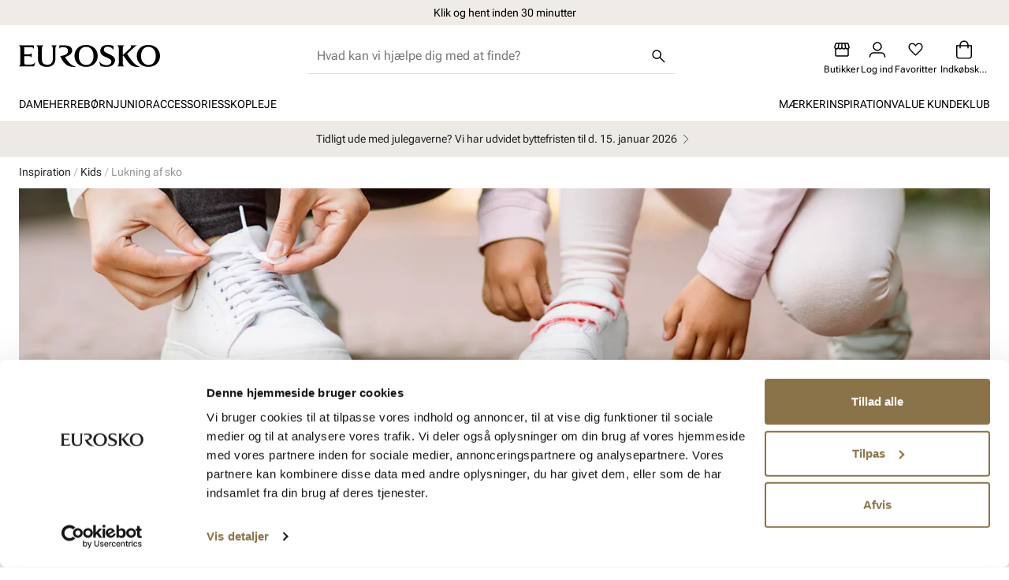

--- FILE ---
content_type: text/html; charset=utf-8
request_url: https://www.eurosko.com/da/inspiration/kids/lukning-af-sko
body_size: 17285
content:
<!DOCTYPE html><html lang="da-DK"><head><meta name="viewport" content="width=device-width, initial-scale=1"/><link rel="stylesheet" href="/static/globals.ec2ad8b6ef5ed550bf0e.css"/><script><!-- Google Tag Manager -->
(function(w,d,s,l,i){w[l]=w[l]||[];w[l].push({'gtm.start':
new Date().getTime(),event:'gtm.js'});var f=d.getElementsByTagName(s)[0],
j=d.createElement(s),dl=l!='dataLayer'?'&l='+l:'';j.async=true;j.src=
'https://www.googletagmanager.com/gtm.js?id='+i+dl;f.parentNode.insertBefore(j,f);
})(window,document,'script','dataLayer','GTM-MRKGLJK');
<!-- End Google Tag Manager -->
</script><meta name="theme-color" content="#000"/><title>Lukning af sko</title><meta data-excite="true" property="og:title" content="Lukning af sko"/><meta data-excite="true" name="robots" content="index,follow"/><meta data-excite="true" property="og:image" content="/assets/contentful/mlimwz2giubz/5KrgyadweC0YiInLuUzUlT/2e67b3cb4795e5fd0e602dd959e1b515/Artikkelbilder_1160x650_artikler_lukking.jpg"/><meta data-excite="true" name="description"/><meta data-excite="true" property="og:description"/><link rel="canonical" href="https://www.eurosko.com/da/inspiration/kids/lukning-af-sko" data-excite="true"/><link rel="og:url" href="https://www.eurosko.com/da/inspiration/kids/lukning-af-sko" data-excite="true"/><link rel="manifest" href="/webappmanifest" crossorigin="use-credentials"/></head><body><script>document.addEventListener('load',function(e) {  if (e.target instanceof HTMLImageElement){ e.target.style.opacity = '1'}},{ capture: true });</script><noscript aria-hidden="true"><style>img {opacity: 1!important;}</style></noscript><div><!-- Google Tag Manager (noscript) -->
<noscript><iframe src="https://www.googletagmanager.com/ns.html?id=GTM-MRKGLJK"
height="0" width="0" style="display:none;visibility:hidden"></iframe></noscript>
<!-- End Google Tag Manager (noscript) -->

<!-- Unsubscribe from newsletters -->
<link rel="stylesheet" href="https://cdnomnium.azureedge.net/customerunsubscribe/omniumUnsubscribeToCustomerClub.css" asp-append-version="true" />
   <script type='text/javascript' src="https://cdnomnium.azureedge.net/customerunsubscribe/omniumUnsubscribeToCustomerClub.js"></script>
<!-- End unsubscribe from newslettters --></div><div id="container"><style data-glitz="">.a{flex-direction:column;-webkit-box-orient:vertical;-webkit-box-direction:normal}.b{min-height:100vh}.c{display:-webkit-box;display:-moz-box;display:-ms-flexbox;display:-webkit-flex;display:flex}.d{margin-bottom:0}.e{margin-top:0}.f{margin-right:0}.g{margin-left:0}.h{padding-bottom:0}.i{padding-top:0}.j{padding-right:0}.k{padding-left:0}</style><div class="a b c d e f g h i j k"><style data-glitz="">.m{z-index:8}.n{padding-right:16px}.o{padding-left:16px}.p{background-color:#F7F7F7}.q{transform:translateY(-100%)}.r{line-height:30px}.s{left:20px}.t{height:30px}.u{position:absolute}.l:focus{transform:translateY(40px)}</style><a href="#maincontent" class="l m n o p q r s t u">Spring til indhold</a><style data-glitz="">.v{z-index:5}.w{position:relative}.x{color:#000000}.y{background-color:#EFEBE6}</style><div class="v w x y"><style data-glitz="">.z{height:32px}.a0{display:-ms-grid;display:grid}.a1{grid-template-columns:32px 1fr 32px;-ms-grid-columns:32px 1fr 32px}.a2{grid-template-areas:". messages pause"}.a7{width:100%}@media (max-width: 1175px){.a3{padding-left:11px}.a4{padding-right:4px}}@media (min-width: 1176px){.a5{padding-right:24px}.a6{padding-left:24px}.a8{max-width:1280px}.a9{margin-right:auto}.aa{margin-left:auto}}</style><div class="z a0 a1 a2 a3 a4 n o a5 a6 a7 a8 a9 aa"><style data-glitz="">.ab{justify-content:center;-webkit-box-pack:center}.ac{height:inherit}.ae{grid-area:messages}</style><div class="a7 ab ac w c ae"><style data-glitz="">.af{align-items:center;-webkit-box-align:center}.ag{will-change:transform, opacity}.ah{bottom:0}.ai{opacity:0}</style><div class="ab af c ac ag ah u ai"><style data-glitz="">.aj{font-size:14px}.al:last-child{margin-bottom:0}@media (max-width: 1175px){.ak{margin-bottom:0}}</style><p class="aj d ak al">Klik og hent inden 30 minutter</p></div><div class="ab af c ac ag ah u ai"><p class="aj d ak al">Levering 3-7 dage</p></div><div class="ab af c ac ag ah u ai"><p class="aj d ak al">30 dages fuld returret</p></div><div class="ab af c ac ag ah u ai">Gratis retur i butik</div></div><style data-glitz="">.am{width:32px}.an{padding-bottom:6px}.ao{padding-top:6px}.ap{padding-right:6px}.aq{padding-left:6px}.ar{align-self:center;-ms-grid-row-align:center}.as{grid-area:pause}.au{text-transform:none}.av{line-height:1.245}.aw{cursor:pointer}.ax{border-radius:4px}.ay{font-weight:400}.az{display:-webkit-inline-box;display:-moz-inline-box;display:-ms-inline-flexbox;display:-webkit-inline-flex;display:inline-flex}.b6{border-bottom-style:solid}.b7{border-bottom-color:transparent}.b8{border-bottom-width:1px}.b9{border-top-style:solid}.ba{border-top-color:transparent}.bb{border-top-width:1px}.bc{border-right-style:solid}.bd{border-right-color:transparent}.be{border-right-width:1px}.bf{border-left-style:solid}.bg{border-left-color:transparent}.bh{border-left-width:1px}.bi{color:inherit}.bj{background-color:transparent}.bk{transition-timing-function:ease-out}.bl{transition-duration:200ms}.bm{transition-property:color, background, opacity, border-color;-webkit-transition-property:color, background, opacity, border-color;-moz-transition-property:color, background, opacity, border-color}.bn{user-select:none;-webkit-user-select:none;-ms-user-select:none}.bo{font-variant:inherit}.bp{font-style:inherit}@media (hover: hover){.b0:hover{border-bottom-color:transparent}.b1:hover{border-top-color:transparent}.b2:hover{border-right-color:transparent}.b3:hover{border-left-color:transparent}.b4:hover{background-color:transparent}.b5:hover{color:inherit}}@media (min-width: 1176px){.at{padding-right:0}}</style><button aria-label="Pause" type="button" class="aj d ak z am an ao ap aq ar as at au av aw ax ay af ab az b0 b1 b2 b3 b4 b5 b6 b7 b8 b9 ba bb bc bd be bf bg bh bi bj bk bl bm bn bo bp"><svg xmlns="http://www.w3.org/2000/svg" viewBox="0 0 18 18" fill="none"><path fill="currentColor" d="M6.808 12.5h1v-7h-1v7zm3.384 0h1v-7h-1v7zM9.003 18a8.772 8.772 0 01-3.51-.709 9.094 9.094 0 01-2.859-1.923 9.085 9.085 0 01-1.925-2.856A8.753 8.753 0 010 9.003C0 7.76.236 6.59.708 5.493a9.095 9.095 0 011.924-2.859A9.085 9.085 0 015.488.709 8.754 8.754 0 018.997 0c1.244 0 2.414.236 3.51.708a9.094 9.094 0 012.859 1.924 9.083 9.083 0 011.925 2.856A8.753 8.753 0 0118 8.997a8.772 8.772 0 01-.709 3.51 9.093 9.093 0 01-1.923 2.859 9.083 9.083 0 01-2.856 1.925A8.753 8.753 0 019.003 18zM9 17c2.233 0 4.125-.775 5.675-2.325C16.225 13.125 17 11.233 17 9c0-2.233-.775-4.125-2.325-5.675C13.125 1.775 11.233 1 9 1c-2.233 0-4.125.775-5.675 2.325C1.775 4.875 1 6.767 1 9c0 2.233.775 4.125 2.325 5.675C4.875 16.225 6.767 17 9 17z"></path></svg></button></div></div><style data-glitz="">.bq{background-color:#FFFFFF}.br{top:0}.bs{height:122px}.bt{position:-webkit-sticky;position:sticky}.bu{align-items:inherit;-webkit-box-align:inherit}</style><header class="x bq br a7 v bs bt bu a"><style data-glitz="">.bv{justify-content:space-between;-webkit-box-pack:justify}</style><div class="bv af c n o a5 a6 a7 a8 a9 aa"><style data-glitz="">.bz{text-decoration:none}.bw:visited{color:inherit}.bx:hover{color:inherit}.by:hover{text-decoration:underline}</style><a aria-label="Gå til startsiden" class="bw bx by bz bi" data-spa-link="true" href="/da"><style data-glitz="">.c0{height:auto}.c1{width:90px}.c3{display:block}@media (min-width: 1176px){.c2{width:179px}}</style><svg xmlns="http://www.w3.org/2000/svg" viewBox="0 0 284 45" fill="none" class="c0 c1 c2 c3"><g fill="currentColor" clip-path="url(#eurosko_svg__a)"><path d="M30.712 42.67c-.223.713-.856 1.24-1.75 1.24H.112c-.149 0-.149-.113-.037-.226 2.27-1.692 2.829-3.722 2.829-7.218V8.346c0-3.496-.558-5.526-2.83-7.218-.111-.113-.111-.226.038-.226H28.85c.968 0 1.228.752 1.228 1.166v5.639c0 .263-.149.225-.26 0-1.08-2.03-2.234-2.97-5.026-2.97H10.87v14.436h9.754c2.643 0 4.244-1.165 4.876-2.67.112-.225.15-.225.15 0v9.136c0 .263-.038.263-.15.038-.856-2.03-2.494-2.67-4.765-2.67H10.87v13.534c0 2.369.559 3.572 3.462 3.572h9.381c4.84 0 7.409-2.406 8.935-4.587.149-.263.335-.225.223.038l-2.159 7.105zM73.336 8.346v20.79c0 7.894-4.876 15.714-16.64 15.714-13.587 0-18.427-6.805-18.427-17.18V8.345c0-3.496-.558-5.526-2.829-7.218-.112-.113-.112-.226.037-.226H48.99c.15 0 .15.113.038.226-2.271 1.692-2.83 3.722-2.83 7.218v21.128c0 7.33 3.649 11.015 10.908 11.015 6.663 0 11.056-4.173 11.056-11.429V8.383c0-3.496-.559-5.526-2.83-7.218-.11-.112-.11-.225.038-.225h10.684c.149 0 .149.113.037.225-2.196 1.655-2.755 3.685-2.755 7.18zM110.823 45c-15.412 0-21.48-9.323-27.362-21.128-.484-1.052-.223-1.24 1.08-1.428 10.498-1.429 14.37-5.376 14.37-10.339 0-5.037-4.059-7.406-8.712-7.406h-3.685c-2.83 0-3.946.94-5.026 2.97-.112.226-.26.263-.26 0V2.481c0-.94.26-1.579 1.414-1.579h9.009c10.572 0 15.598 4.098 15.598 10.79 0 6.579-7.743 11.278-14.258 12.706 4.84 9.587 11.652 17.557 21.629 19.813.26.037.335.112.037.225-.968.3-2.755.564-3.834.564zm24.421-.15c-15.226 0-23.416-10.827-23.416-22.482C111.828 11.578 119.162 0 135.02 0c15.077 0 23.564 10.677 23.564 22.33.038 11.956-8.636 22.52-23.34 22.52zm-.336-40.94c-7.482 0-14.518 5.526-14.518 18.722 0 12.857 7.743 18.27 14.965 18.27 9.232 0 14.705-7.218 14.705-18.458 0-8.421-3.574-18.534-15.152-18.534zm41.471 40.94c-4.765 0-9.232-.94-11.205-1.58-.931-.338-1.303-.94-1.526-1.691l-2.048-7.82c-.037-.263.037-.338.223-.037 2.755 4.36 8.339 7.594 14.37 7.594 4.877 0 9.828-2.143 9.828-7.782 0-8.384-22.373-7.82-22.373-21.278C163.648 7.33 166.961 0 178.724 0c3.351 0 7.408.714 10.349 1.579.931.263 1.415.752 1.415 1.692V10c0 .263-.149.338-.335 0-2.122-3.835-6.403-6.353-11.429-6.353-4.876 0-7.929 2.067-7.929 6.127 0 8.873 22.671 8.722 22.671 21.391-.075 6.843-5.807 13.685-17.087 13.685zm63.061.15c-15.71 0-17.794-7.67-28.069-21.579-.931-1.24-1.452-1.692-2.457-1.805v14.85c0 3.496.559 5.526 2.829 7.218.112.113.112.226-.037.226h-13.513c-.149 0-.149-.113-.037-.226 2.271-1.692 2.829-3.722 2.829-7.218V8.346c0-3.496-.558-5.526-2.829-7.218-.112-.113-.112-.226.037-.226h13.513c.149 0 .149.113.037.226-2.27 1.692-2.829 3.722-2.829 7.218v11.842c.968-.226 1.638-.714 2.941-1.955L223.47 7.18c1.935-1.88 2.494-3.157 2.494-4.173 0-.714-.559-1.428-1.303-1.88-.223-.112-.149-.225.037-.225h12.583c.223 0 .223.15 0 .226-1.527.45-3.537 2.03-5.361 3.76l-14.109 13.42c4.244 6.58 13.588 23.309 25.538 25.903.223.037.223.15 0 .225-1.229.376-2.83.564-3.909.564z"></path><path d="M260.66 44.85c-15.226 0-23.416-10.827-23.416-22.482 0-10.79 7.334-22.368 23.192-22.368C275.513 0 284 10.677 284 22.33c.038 11.956-8.636 22.52-23.34 22.52zm-.298-40.94c-7.483 0-14.519 5.526-14.519 18.722 0 12.857 7.744 18.27 14.965 18.27 9.233 0 14.705-7.218 14.705-18.458-.037-8.421-3.611-18.534-15.151-18.534z"></path></g><defs><clipPath id="eurosko_svg__a"><path fill="#fff" d="M0 0h284v45H0z"></path></clipPath></defs></svg></a><style data-glitz="">.c5{border-right-width:0}.c6{border-left-width:0}.c7{border-bottom-color:#E0E0E0}.c8{border-right-color:#E0E0E0}.c9{border-left-color:#E0E0E0}.ca{z-index:1}.cb{border-radius:0}@media (max-width: 1175px){.c4{background-color:#F7F7F7}.cc{margin-bottom:8px}.cd{margin-right:16px}.ce{margin-left:16px}}@media (min-width: 1176px){.cf{margin-bottom:16px}.cg{margin-top:16px}.ch{margin-right:40px}.ci{margin-left:40px}.cj{max-width:467px}}</style><form action="/da/sok" class="c4 ba c5 c6 x bq c7 b6 b8 b9 bb c8 bc c9 bf w a7 ca c cb cc cd ce cf cg ch ci cj"><style data-glitz="">.ck{transition-duration:100ms}.cl{transition-timing-function:ease-in-out}.cm{transition-property:border-color;-webkit-transition-property:border-color;-moz-transition-property:border-color}.cn{height:44px}</style><div class="ck cl cm cb a7 cn af bv c"><style data-glitz="">.co{margin-left:12px}.cp{background-color:inherit}.cv{border-bottom-style:none}.cw{border-top-style:none}.cx{border-right-style:none}.cy{border-left-style:none}.cq:focus{outline-style:none}.cr:focus{border-bottom-style:none}.cs:focus{border-top-style:none}.ct:focus{border-right-style:none}.cu:focus{border-left-style:none}</style><input role="combobox" aria-label="Søg" aria-expanded="false" aria-autocomplete="list" aria-controls="suggestions" name="q" autoComplete="off" placeholder="Hvad kan vi hjælpe dig med at finde?" class="co h i j k cp a7 cq cr cs ct cu cv cw cx cy" value=""/><style data-glitz="">.cz{flex-shrink:0}.d0{padding-bottom:9px}.d1{padding-top:9px}.d2{padding-right:9px}.d3{padding-left:9px}.d4{width:44px}.d5{font-size:18px}</style><button type="submit" aria-label="Søg" class="cz d0 d1 d2 d3 d4 cn au av aw ax ay af ab az b0 b1 b2 b3 b4 b5 b6 b7 b8 b9 ba bb bc bd be bf bg bh bi bj d5 bk bl bm bn bo bp"><style data-glitz="">.d6{height:17px}.d7{width:17px}</style><svg xmlns="http://www.w3.org/2000/svg" viewBox="0 0 18 18" fill="none" class="d6 d7 c3"><path fill="currentColor" d="M16.543 17.577l-6.281-6.28c-.5.412-1.075.735-1.725.968-.65.234-1.322.35-2.017.35-1.71 0-3.156-.591-4.34-1.775C.996 9.657.404 8.21.404 6.502c0-1.709.592-3.156 1.776-4.34C3.363.977 4.81.385 6.518.385c1.709 0 3.155.592 4.34 1.776 1.185 1.183 1.777 2.63 1.777 4.34 0 .713-.12 1.395-.36 2.045a5.72 5.72 0 01-.96 1.696l6.281 6.281-1.053 1.054zM6.52 11.115c1.288 0 2.38-.447 3.274-1.34.894-.895 1.341-1.986 1.341-3.275 0-1.288-.447-2.38-1.341-3.274-.895-.894-1.986-1.341-3.274-1.341-1.289 0-2.38.447-3.274 1.341C2.35 4.12 1.904 5.212 1.904 6.5c0 1.289.447 2.38 1.342 3.274.894.894 1.985 1.342 3.274 1.342z"></path></svg></button></div></form><style data-glitz="">.d8{gap:32px}</style><div class="d8 af c"><style data-glitz="">.d9{gap:24px}</style><div class="d9 af c"><style data-glitz="">.da{padding-bottom:8px}.db{padding-top:12px}</style><div class="cz da db a af ab c"><style data-glitz="">.dh:hover{text-decoration:none}@media (hover: hover){.dg:hover{background-color:inherit}}@media (max-width: 1175px){.dc{padding-bottom:12px}.dd{padding-top:12px}.de{padding-right:12px}.df{padding-left:12px}}</style><a aria-label="Butikker" title="Butikker" class="au h i j k af a c aw dc dd de df dg dh av ax ay ab b0 b1 b2 b3 b5 b6 b7 b8 b9 ba bb bc bd be bf bg bh bi bj d5 bk bl bm bx bz" data-spa-link="true" href="/da/butikker"><style data-glitz="">.di{height:24px}.dj{width:20px}</style><svg xmlns="http://www.w3.org/2000/svg" viewBox="0 0 20 18" fill="none" class="di dj c3"><path fill="currentColor" d="M18.765 7.973v7.97c0 .504-.175.932-.524 1.282-.35.35-.778.525-1.283.525H3.073c-.505 0-.933-.175-1.283-.525a1.745 1.745 0 01-.525-1.283V7.954A3.031 3.031 0 01.36 6.666C.157 6.14.153 5.57.346 4.958l1.012-3.304c.133-.42.36-.76.679-1.017.319-.258.7-.387 1.144-.387h13.65c.443 0 .822.123 1.136.37.315.245.543.584.687 1.015l1.03 3.323c.194.611.19 1.179-.012 1.703a3.273 3.273 0 01-.907 1.312zm-6.55-.723c.547 0 .957-.167 1.232-.501.275-.334.388-.693.338-1.076l-.608-3.923h-2.412V5.7c0 .42.143.784.427 1.09.285.307.626.46 1.024.46zm-4.5 0c.46 0 .834-.153 1.12-.46.287-.306.43-.67.43-1.09V1.75H6.854l-.608 3.962c-.054.355.058.7.335 1.035.277.335.655.503 1.134.503zm-4.45 0c.371 0 .69-.13.956-.388a1.69 1.69 0 00.494-.974l.589-4.138H3.181a.423.423 0 00-.26.072.43.43 0 00-.144.216l-.962 3.254c-.132.43-.07.863.187 1.301.256.438.678.657 1.263.657zm13.5 0c.541 0 .956-.213 1.243-.638.287-.425.356-.865.207-1.32L17.204 2.02a.378.378 0 00-.144-.207.471.471 0 00-.26-.062h-2.073l.588 4.138c.063.391.228.716.495.974.266.259.585.388.955.388zm-13.692 9h13.885a.3.3 0 00.22-.087.3.3 0 00.087-.22V8.661c-.108.04-.2.064-.273.074a2.73 2.73 0 01-1.414-.23c-.342-.163-.673-.424-.993-.783a3.207 3.207 0 01-.996.748 2.97 2.97 0 01-1.312.279 2.79 2.79 0 01-1.2-.264 3.772 3.772 0 01-1.062-.763 3.254 3.254 0 01-1.05.763 2.867 2.867 0 01-1.188.264c-.451 0-.874-.082-1.27-.245a2.704 2.704 0 01-1.042-.782c-.42.42-.808.697-1.162.829-.355.132-.7.198-1.038.198-.078 0-.159-.005-.242-.014a.874.874 0 01-.258-.075v7.281a.3.3 0 00.087.221.3.3 0 00.221.087z"></path></svg><style data-glitz="">.dk{max-width:65px}.dl{font-size:12px}.dm{margin-top:6px}.dn{text-overflow:ellipsis}.do{overflow:hidden}.dp{white-space:nowrap}</style><div class="dk dl ay dm dn do dp">Butikker</div></a></div><div class="cz da db a af ab c"><style data-glitz="">.dq{fill:#000000}</style><a aria-label="Log ind" title="Log ind" class="ay au dq h i j k af a c aw dc dd de df dg dh av ax ab b0 b1 b2 b3 b5 b6 b7 b8 b9 ba bb bc bd be bf bg bh bi bj d5 bk bl bm bx bz" data-spa-link="true" href="/da/login"><style data-glitz="">.dr{width:22px}</style><svg xmlns="http://www.w3.org/2000/svg" viewBox="0 0 22 20" fill="none" stroke="currentColor" stroke-width="1.5" class="di dr c3"><path stroke-linecap="round" stroke-linejoin="round" d="M11 11a5 5 0 100-10 5 5 0 000 10z"></path><path stroke-linecap="square" stroke-linejoin="round" d="M20.5 19v-.333c0-1.238-.5-2.425-1.391-3.3A4.794 4.794 0 0015.75 14h-9.5c-1.26 0-2.468.492-3.359 1.367a4.626 4.626 0 00-1.391 3.3V19"></path></svg><style data-glitz="">.ds{font-size:16px}.dt{font-weight:inherit}@media (min-width: 1176px){.du{max-width:65px}.dv{font-size:12px}.dw{margin-top:6px}}</style><div class="ds dt du dv dw dn do dp">Log ind</div></a></div><div class="cz da db a af ab c"><style data-glitz="">.dx{overflow:visible}</style><button aria-label="Favoritter" aria-expanded="false" title="Favoritter" type="button" class="au dx w dc dd de df h i j k af a c aw dg av ax ay ab b0 b1 b2 b3 b5 b6 b7 b8 b9 ba bb bc bd be bf bg bh bi bj d5 bk bl bm bn bo bp"><div class="w"><style data-glitz="">.dy{width:19px}</style><svg xmlns="http://www.w3.org/2000/svg" viewBox="0 0 20 18" fill="none" stroke="currentColor" stroke-width="1.5" class="di dy c3"><path d="M17.194 9.121l.6.451-.6-.45c-.606.805-1.437 1.74-2.503 2.806a115.052 115.052 0 01-4.09 3.85l-.601.54-.6-.539h0a122.49 122.49 0 01-4.086-3.852c-1.069-1.066-1.901-2-2.507-2.806C2.2 8.315 1.801 7.612 1.583 7.01a5.414 5.414 0 01-.333-1.86c0-1.23.407-2.225 1.216-3.034C3.275 1.307 4.269.9 5.5.9c.75 0 1.456.174 2.126.527.67.352 1.262.861 1.774 1.543l.6.798.6-.798c.512-.682 1.104-1.191 1.774-1.543A4.495 4.495 0 0114.5.9c1.231 0 2.225.407 3.034 1.216.809.809 1.216 1.803 1.216 3.034 0 .625-.11 1.244-.333 1.86-.218.602-.617 1.305-1.223 2.111z"></path></svg></div><div class="dk dl ay dm dn do dp">Favoritter</div></button></div><div class="cz da db a af ab c"><button aria-label="Indkøbskurv" title="Indkøbskurv" aria-expanded="false" type="button" class="au h i j k af a c dc dd de df av aw ax ay ab b0 b1 b2 b3 b4 b5 b6 b7 b8 b9 ba bb bc bd be bf bg bh bi bj d5 bk bl bm bn bo bp"><div class="w"><svg xmlns="http://www.w3.org/2000/svg" viewBox="0 0 19 22" fill="none" class="di dj c3"><path fill="currentColor" d="M14.929 5.5c0-3.033-2.436-5.5-5.429-5.5-2.993 0-5.429 2.467-5.429 5.5H0v13.063C0 20.46 1.519 22 3.393 22h12.214C17.481 22 19 20.461 19 18.562V5.5h-4.071zM9.5 1.375c2.245 0 4.071 1.85 4.071 4.125H5.43c0-2.275 1.826-4.125 4.071-4.125zm8.143 17.188c0 1.137-.913 2.062-2.036 2.062H3.393c-1.123 0-2.036-.925-2.036-2.063V6.876h2.714v2.063c0 .38.304.687.679.687a.683.683 0 00.679-.688V6.876h8.142v2.063c0 .38.304.687.679.687a.683.683 0 00.679-.688V6.876h2.714v11.688z"></path></svg></div><div class="dk dl ay dm dn do dp">Indkøbskurv</div></button></div></div></div></div><style data-glitz="">.dz{height:45px}</style><div class="c7 b6 b8 a7 dz"><style data-glitz="">.e0{height:100%}.e1{flex-direction:row;-webkit-box-orient:horizontal;-webkit-box-direction:normal}</style><nav class="e0 bv e1 c n o a5 a6 a7 a8 a9 aa"><style data-glitz="">.e2{gap:28px}.e3{list-style:none}</style><ul class="e2 c e3 h i j k d e f g"><li class="do ab af c e0"><style data-glitz="">.ej{text-transform:uppercase}.ek{letter-spacing:0px}.e4:after{opacity:0}.e5:after{background-color:#000000}.e6:after{right:0}.e7:after{left:0}.e8:after{bottom:10px}.e9:after{width:100%}.ea:after{height:2px}.eb:after{position:absolute}.ec:after{content:''}.ed:after{transition-timing-function:ease-in-out}.ee:after{transition-property:transform;-webkit-transition-property:transform;-moz-transition-property:transform}.ef:after{transition-duration:100ms}.eg:focus:after{opacity:1}.eh:hover:after{opacity:1}.ei:hover{cursor:pointer}</style><button aria-haspopup="true" aria-expanded="false" aria-owns="DameMenu" class="e4 e5 e6 e7 e8 e9 ea eb ec ed ee ef eg eh ei dh w af c e0 ej ek ay aj bj bi bn h i j k cv cw cx cy bo bp">Dame</button></li><li class="do ab af c e0"><button aria-haspopup="true" aria-expanded="false" aria-owns="HerreMenu" class="e4 e5 e6 e7 e8 e9 ea eb ec ed ee ef eg eh ei dh w af c e0 ej ek ay aj bj bi bn h i j k cv cw cx cy bo bp">Herre</button></li><li class="do ab af c e0"><button aria-haspopup="true" aria-expanded="false" aria-owns="BørnMenu" class="e4 e5 e6 e7 e8 e9 ea eb ec ed ee ef eg eh ei dh w af c e0 ej ek ay aj bj bi bn h i j k cv cw cx cy bo bp">Børn</button></li><li class="do ab af c e0"><button aria-haspopup="true" aria-expanded="false" aria-owns="JuniorMenu" class="e4 e5 e6 e7 e8 e9 ea eb ec ed ee ef eg eh ei dh w af c e0 ej ek ay aj bj bi bn h i j k cv cw cx cy bo bp">Junior</button></li><li class="do ab af c e0"><button aria-haspopup="true" aria-expanded="false" aria-owns="AccessoriesMenu" class="e4 e5 e6 e7 e8 e9 ea eb ec ed ee ef eg eh ei dh w af c e0 ej ek ay aj bj bi bn h i j k cv cw cx cy bo bp">Accessories</button></li><li class="do ab af c e0"><button aria-haspopup="true" aria-expanded="false" aria-owns="SkoplejeMenu" class="e4 e5 e6 e7 e8 e9 ea eb ec ed ee ef eg eh ei dh w af c e0 ej ek ay aj bj bi bn h i j k cv cw cx cy bo bp">Skopleje</button></li></ul><ul class="e2 c e3 h i j k d e f g"><li class="do ab af c e0"><a title="Mærker" class="e4 e5 e6 e7 e8 e9 ea eb ec ed ee ef eg eh ei dh w af c e0 ej ek ay aj bj bw bx bz bi" data-spa-link="true" href="/da/brands">Mærker</a></li><li class="do ab af c e0"><a title="Inspiration" class="e4 e5 e6 e7 e8 e9 ea eb ec ed ee ef eg eh ei dh w af c e0 ej ek ay aj bj bw bx bz bi" data-spa-link="true" href="/da/inspiration">Inspiration</a></li><li class="do ab af c e0"><a title="VALUE kundeklub" class="e4 e5 e6 e7 e8 e9 ea eb ec ed ee ef eg eh ei dh w af c e0 ej ek ay aj bj bw bx bz bi" data-spa-link="true" href="/da/kundeklub">VALUE kundeklub</a></li></ul></nav></div></header><style data-glitz="">.el{color:#222222}.em{background-color:#edeae6}</style><div class="el em"><style data-glitz="">.en{padding-bottom:12px}.eo{justify-content:space-around;-webkit-box-pack:justify}</style><div class="en db eo e1 af c n o a5 a6 a7 a8 a9 aa"><style data-glitz="">.ep{text-decoration-line:none;-webkit-text-decoration-line:none}</style><a class="af c bi ep aj bx by" data-spa-link="true" href="/da/kundeservice/ombytningogretur">Tidligt ude med julegaverne? Vi har udvidet byttefristen til d. 15. januar 2026<style data-glitz="">.eq{transform:rotate(270deg)}</style><svg width="1.5em" height="1.5em" viewBox="0 0 24 24" fill="none" stroke="currentColor" stroke-linecap="square" stroke-miterlimit="10" stroke-width="1" class="cz eq"><path d="M18 9.75l-6 6-6-6"></path></svg></a></div></div><style data-glitz="">.er{flex-grow:1;-webkit-box-flex:1}</style><main id="maincontent" class="a c er e0"><div class="a7"><style data-glitz="">.es{overflow-y:hidden}.et{overflow-x:auto}.eu{padding-top:8px}@media (max-width: 1175px){.ev{line-height:normal}}</style><div class="n o a5 a6 es et dp da eu ev a7 a8 a9 aa"><nav class="di"><style data-glitz="">.f1{word-break:break-all}.f2{color:#BBBBBB}.ew:last-child:after{content:normal}.ex:last-child{font-weight:normal}.ey:after{margin-right:4px}.ez:after{margin-left:4px}.f0:after{content:"/"}@media (max-width: 1175px){.f3:last-child{margin-right:8px}.f4:first-child{margin-left:8px}}</style><span class="ew ex ey ez f0 f1 ay f2 aj f3 f4"><style data-glitz="">.f7{color:#262626}.f5:visited{color:#262626}.f6:hover{color:#262626}</style><a class="f5 f6 f7 dp by bz" data-spa-link="true" href="/da/inspiration">Inspiration</a></span><span class="ew ex ey ez f0 f1 ay f2 aj f3 f4"><a class="f5 f6 f7 dp by bz" data-spa-link="true" href="/da/inspiration/kids">Kids</a></span><span class="ew ex ey ez f0 f1 ay f2 aj f3 f4"><style data-glitz="">.f8{color:#939393}</style><span class="f8 dp">Lukning af sko</span></span></nav></div><div style="display:contents"><style data-glitz="">.f9{margin-bottom:40px}.fb{margin-right:auto}.fc{margin-left:auto}.fd{max-width:1280px}@media (max-width: 1175px){.fa{margin-bottom:32px}}</style><div id="4EahmVUNGAc42SGEu4NvJO" class="a5 a6 f9 fa do w fb fc fd a7"><div class="w"><div class="w"><style data-glitz="">.fe{object-fit:cover}.ff{transition-timing-function:ease-in}.fg{transition-property:opacity;-webkit-transition-property:opacity;-moz-transition-property:opacity}.fh{max-width:100%}</style><img alt="Barn lukker skoene." height="400" width="1600" srcSet="/assets/contentful/mlimwz2giubz/1RD1us3kUe4CgYI0XZHwnG/cb42dbc16c2b286f0158dfb34355bbf8/Toppbilde_artikler_lukking_av_sko.jpg?preset=medium 960w,/assets/contentful/mlimwz2giubz/1RD1us3kUe4CgYI0XZHwnG/cb42dbc16c2b286f0158dfb34355bbf8/Toppbilde_artikler_lukking_av_sko.jpg?preset=medium&amp;dpr=1.5 1440w,/assets/contentful/mlimwz2giubz/1RD1us3kUe4CgYI0XZHwnG/cb42dbc16c2b286f0158dfb34355bbf8/Toppbilde_artikler_lukking_av_sko.jpg?preset=medium&amp;dpr=2 1920w" src="/assets/contentful/mlimwz2giubz/1RD1us3kUe4CgYI0XZHwnG/cb42dbc16c2b286f0158dfb34355bbf8/Toppbilde_artikler_lukking_av_sko.jpg?preset=medium&amp;dpr=2" class="e0 fe a7 ff bl fg ai fh"/></div></div></div></div><style data-glitz="">.fi{color:initial}.fj{background-color:initial}.fm{max-width:840px}@media (max-width: 1175px){.fk{padding-right:16px}.fl{padding-left:16px}}</style><div id="1j2zAF5oQdupdDDldYrwcp" class="fi fj fk fl ca w fb fc fm a7"><style data-glitz="">.fn{margin-bottom:24px}</style><h1 class="article__heading__title fn al">Lukning af sko</h1>
<style data-glitz="">.fo{margin-bottom:20px}</style><h5 class="article__heading__text fo al">Børnesko har forskellige lukkemekanismer for forskellig brug. Her finder du lidt information om de forskellige.<br/><br/><br/><br/></h5></div><div id="72SnATxya4DnDbmeO3PwbK" class="fi fj fk fl ca w fb fc fm a7"><h2 class="fn al">Velcro</h2>
<p class="al"><strong>Velcroen er tiltænkt de mindste. Velcroen kan lukkes godt om foden og gør det enkelt for barnet at tage skoen af og på.</strong></p>
<ul>
<li>
<p class="al">For de mindste er to velcroer det bedste. For lidt ældre børn er det fint med tre velcroer.</p>
</li>
<li>
<p class="al">Velcro bør børstes af og til, sådan at skidt og smuds fjernes. Da bevares klæbevnen.</p>
</li>
<li>
<p class="al">På sandaler til de mindste er der ofte velcro i hælen. Denne skal først og fremmest bruges for at sikre god pasform. Åbning og lukning af skoen gøres med velcroen foran på skoen. </p>
</li>
<li>
<p class="al">En god velcro skal også fungere i vådt vejr, forudsat at låsen er rengjort for smuds og skidt. <br/><em style="font-family:-apple-system, BlinkMacSystemFont, &#x27;Segoe UI&#x27;, Roboto, Oxygen, Ubuntu, Cantarell, &#x27;Open Sans&#x27;, &#x27;Helvetica Neue&#x27;, sans-serif"> </em></p>
</li>
</ul>
<h2 class="fn al">Snørebånd</h2>
<p class="al">Når børn bliver ældre, vil de gerne have sko med snørebånd. I begyndelsen mangler børn ofte den konsentration som skal til for, at lære at binde snørebånd. Snørebånd med snørelås løser dette.<strong> </strong></p>
<p class="al"><strong>Snørelås er en låsemekanisme i plast med fjeder. Når barnet trækker i snøren, strammes eller løsnes lukinngen - meget enkelt og nemt!</strong><em><strong><br/><br/></strong></em></p>
<ul>
<li>
<p class="al">Snørelås kommer som regel med elastiske snører. Dette gør det enkelt at få skoen på foden under prøvning.</p>
</li>
<li>
<p class="al">En snørelås er slidstærk og enkel at holde ren. Den fungerer specielt godt i sko og støvler som har brug for at sidde stramt øverst oppe på skaftet.</p>
</li>
<li>
<p class="al">Det er muligt at købe snørelåse og elastiske snøre seperat i vores butikker, så almindelige snørebånd kan skiftes ud.</p>
</li>
</ul>
<p class="al"><em> <br/></em></p>
<h2 class="fn al">Spiralsnøre</h2>
<p class="al">Spiralsnøre kan bruges i stedet for almindelige snørebånd.<br/> </p>
<h2 class="fn al">Snørebånd</h2>
<p class="al">Efterhånden vil barnet kunne håndtere almindelige snørebånd. Mange børn synes det er vældig sjovt den dag de selv kan finde ud af dette. Snørebånd strammer rundt om foden på en bedre måde end hvad velcro gør. Derfor er det godt at barnet lærer at binde snørebånd.<br/><br/></p>
<h2 class="fn al">Boa og A-top</h2>
<p class="al">Denne snøreteknologi giver en god pasform og er let at bruge for lidt ældre børn. Boa eller A-top snøresystem kræver at barnet har lidt styrke i fingrene, og tilstrækkelig finmotorik til at bruge drejeskiven. Derfor bruges Boa og A-top mest fra størrelse 28 og op efter.</p>
<ul>
<li>
<p class="al">Boa og A-top er meget slidstærke låsesystemer som består af en flettet/snoet kabel i rustfrit stål som er overtrykket med en tynd plasthinde, der gør det nemmere at køre med kanalerne på fodtøjet.</p>
</li>
<li>
<p class="al">Kablen som bruges i Boa og A-top er fæstnet til et hjul med en drejeskive, så når barnet drejer på den, så strammer kablen og skoen strammes dermed om foden.</p>
</li>
<li>
<p class="al">Skoen lukkes og strammes ved at barnet drejer på drejeskiven. Hvilken vej der åbner og lukker afhænger af mærket, men princippet er det samme og de to løsninger er lige enkle.</p>
</li>
</ul>
<p class="al"><br/>Kom forbi din Eurosko-butik, så hjælper vi dig gerne med tips og råd om snørebånd til dit barn!<br/><br/><br/></p></div></div></main><!--$--><style data-glitz="">.fp{border-bottom-width:0}.fq{border-top-width:0}.fr{z-index:2}.fs{contain-intrinsic-size:600px}.ft{content-visibility:auto}.fu{border-bottom-color:#EFEBE6}.fv{border-top-color:#EFEBE6}.fw{border-right-color:#EFEBE6}.fx{border-left-color:#EFEBE6}</style><footer class="fp fq c5 c6 fr w fs ft b6 fu b9 fv bc fw bf fx x y"><div style="display:contents"><style data-glitz="">.fy{padding-bottom:24px}.fz{padding-top:32px}@media (min-width: 769px) and (min-width: 1176px){.g4{padding-right:24px}.g5{padding-left:24px}}@media (min-width: 769px){.g0{padding-bottom:40px}.g1{padding-top:40px}.g2{padding-right:16px}.g3{padding-left:16px}}</style><div class="fy fz af bv a c g0 g1 g2 g3 g4 g5 a7 a8 a9 aa"><style data-glitz="">.g6{width:150px}</style><svg xmlns="http://www.w3.org/2000/svg" viewBox="0 0 284 45" fill="none" class="dx c0 g6 c3"><g fill="currentColor" clip-path="url(#eurosko_svg__a)"><path d="M30.712 42.67c-.223.713-.856 1.24-1.75 1.24H.112c-.149 0-.149-.113-.037-.226 2.27-1.692 2.829-3.722 2.829-7.218V8.346c0-3.496-.558-5.526-2.83-7.218-.111-.113-.111-.226.038-.226H28.85c.968 0 1.228.752 1.228 1.166v5.639c0 .263-.149.225-.26 0-1.08-2.03-2.234-2.97-5.026-2.97H10.87v14.436h9.754c2.643 0 4.244-1.165 4.876-2.67.112-.225.15-.225.15 0v9.136c0 .263-.038.263-.15.038-.856-2.03-2.494-2.67-4.765-2.67H10.87v13.534c0 2.369.559 3.572 3.462 3.572h9.381c4.84 0 7.409-2.406 8.935-4.587.149-.263.335-.225.223.038l-2.159 7.105zM73.336 8.346v20.79c0 7.894-4.876 15.714-16.64 15.714-13.587 0-18.427-6.805-18.427-17.18V8.345c0-3.496-.558-5.526-2.829-7.218-.112-.113-.112-.226.037-.226H48.99c.15 0 .15.113.038.226-2.271 1.692-2.83 3.722-2.83 7.218v21.128c0 7.33 3.649 11.015 10.908 11.015 6.663 0 11.056-4.173 11.056-11.429V8.383c0-3.496-.559-5.526-2.83-7.218-.11-.112-.11-.225.038-.225h10.684c.149 0 .149.113.037.225-2.196 1.655-2.755 3.685-2.755 7.18zM110.823 45c-15.412 0-21.48-9.323-27.362-21.128-.484-1.052-.223-1.24 1.08-1.428 10.498-1.429 14.37-5.376 14.37-10.339 0-5.037-4.059-7.406-8.712-7.406h-3.685c-2.83 0-3.946.94-5.026 2.97-.112.226-.26.263-.26 0V2.481c0-.94.26-1.579 1.414-1.579h9.009c10.572 0 15.598 4.098 15.598 10.79 0 6.579-7.743 11.278-14.258 12.706 4.84 9.587 11.652 17.557 21.629 19.813.26.037.335.112.037.225-.968.3-2.755.564-3.834.564zm24.421-.15c-15.226 0-23.416-10.827-23.416-22.482C111.828 11.578 119.162 0 135.02 0c15.077 0 23.564 10.677 23.564 22.33.038 11.956-8.636 22.52-23.34 22.52zm-.336-40.94c-7.482 0-14.518 5.526-14.518 18.722 0 12.857 7.743 18.27 14.965 18.27 9.232 0 14.705-7.218 14.705-18.458 0-8.421-3.574-18.534-15.152-18.534zm41.471 40.94c-4.765 0-9.232-.94-11.205-1.58-.931-.338-1.303-.94-1.526-1.691l-2.048-7.82c-.037-.263.037-.338.223-.037 2.755 4.36 8.339 7.594 14.37 7.594 4.877 0 9.828-2.143 9.828-7.782 0-8.384-22.373-7.82-22.373-21.278C163.648 7.33 166.961 0 178.724 0c3.351 0 7.408.714 10.349 1.579.931.263 1.415.752 1.415 1.692V10c0 .263-.149.338-.335 0-2.122-3.835-6.403-6.353-11.429-6.353-4.876 0-7.929 2.067-7.929 6.127 0 8.873 22.671 8.722 22.671 21.391-.075 6.843-5.807 13.685-17.087 13.685zm63.061.15c-15.71 0-17.794-7.67-28.069-21.579-.931-1.24-1.452-1.692-2.457-1.805v14.85c0 3.496.559 5.526 2.829 7.218.112.113.112.226-.037.226h-13.513c-.149 0-.149-.113-.037-.226 2.271-1.692 2.829-3.722 2.829-7.218V8.346c0-3.496-.558-5.526-2.829-7.218-.112-.113-.112-.226.037-.226h13.513c.149 0 .149.113.037.226-2.27 1.692-2.829 3.722-2.829 7.218v11.842c.968-.226 1.638-.714 2.941-1.955L223.47 7.18c1.935-1.88 2.494-3.157 2.494-4.173 0-.714-.559-1.428-1.303-1.88-.223-.112-.149-.225.037-.225h12.583c.223 0 .223.15 0 .226-1.527.45-3.537 2.03-5.361 3.76l-14.109 13.42c4.244 6.58 13.588 23.309 25.538 25.903.223.037.223.15 0 .225-1.229.376-2.83.564-3.909.564z"></path><path d="M260.66 44.85c-15.226 0-23.416-10.827-23.416-22.482 0-10.79 7.334-22.368 23.192-22.368C275.513 0 284 10.677 284 22.33c.038 11.956-8.636 22.52-23.34 22.52zm-.298-40.94c-7.483 0-14.519 5.526-14.519 18.722 0 12.857 7.744 18.27 14.965 18.27 9.233 0 14.705-7.218 14.705-18.458-.037-8.421-3.611-18.534-15.151-18.534z"></path></g><defs><clipPath id="eurosko_svg__a"><path fill="#fff" d="M0 0h284v45H0z"></path></clipPath></defs></svg><style data-glitz="">.g7{border-bottom-color:#FFFFFF}.g8{padding-top:40px}.g9{grid-template-columns:1fr;-ms-grid-columns:1fr}@media (max-width: 1175px){.ga{padding-top:32px}}@media (min-width: 769px){.gb{max-width:850px}.gc{border-bottom-width:0}.gd{flex-grow:1;-webkit-box-flex:1}.ge{gap:70px}.gf{grid-template-columns:1fr 1fr 1fr 1fr;-ms-grid-columns:1fr 1fr 1fr 1fr}}</style><div class="a7 g7 b6 b8 g8 g9 a0 ga gb gc gd ge gf"><div><style data-glitz="">.gg{margin-bottom:12px}</style><h3 class="gg d5">Produkter</h3><style data-glitz="">.gh{padding-bottom:16px}.gi{padding-right:20px}.gj{padding-left:20px}@media (min-width: 769px){.gk{padding-right:0}.gl{padding-left:0}}</style><ul class="d e3 gh gi gj gk gl"><li><style data-glitz="">.gm{margin-bottom:4px}@media (min-width: 769px){.gn{padding-bottom:4px}.go{padding-top:4px}}</style><a title="Dame" class="gm bz c3 da eu gn go bw bx by bi" data-spa-link="true" href="/da/dame">Dame</a></li><li><a title="Herre" class="gm bz c3 da eu gn go bw bx by bi" data-spa-link="true" href="/da/herre">Herre</a></li><li><a title="Børn" class="gm bz c3 da eu gn go bw bx by bi" data-spa-link="true" href="/da/born">Børn</a></li><li><a title="Junior" class="gm bz c3 da eu gn go bw bx by bi" data-spa-link="true" href="/da/junior">Junior</a></li><li><a title="Tilbehør" class="gm bz c3 da eu gn go bw bx by bi" data-spa-link="true" href="/da/accessories">Tilbehør</a></li><li><a title="Skopleje" class="gm bz c3 da eu gn go bw bx by bi" data-spa-link="true" href="/da/skopleje/skopleje">Skopleje</a></li></ul></div><div><h3 class="gg d5">Vi hjælper dig!</h3><ul class="d e3 gh gi gj gk gl"><li><a title="Kundeservice" class="gm bz c3 da eu gn go bw bx by bi" data-spa-link="true" href="/da/kundeservice">Kundeservice</a></li><li><a title="Ombytning og retur" class="gm bz c3 da eu gn go bw bx by bi" data-spa-link="true" href="/da/kundeservice/ombytningogretur">Ombytning og retur</a></li><li><a title="Købsvilkår" class="gm bz c3 da eu gn go bw bx by bi" data-spa-link="true" href="/da/kobsvilkar">Købsvilkår</a></li><li><a title="Persondatapolitik" class="gm bz c3 da eu gn go bw bx by bi" data-spa-link="true" href="/da/personvernerklering">Persondatapolitik</a></li><li><a title="Viktigt at vide om vores produkter" class="gm bz c3 da eu gn go bw bx by bi" data-spa-link="true" href="/da/kundeservice/vigtigtatvide">Viktigt at vide om vores produkter</a></li><li><a title="Ofte stillede spørgsmål" class="gm bz c3 da eu gn go bw bx by bi" data-spa-link="true" href="/da/kundeservice/faqDanmark">Ofte stillede spørgsmål</a></li></ul></div><div><h3 class="gg d5">Bæredygtighed</h3><ul class="d e3 gh gi gj gk gl"><li><a title="Vores arbejde" class="gm bz c3 da eu gn go bw bx by bi" data-spa-link="true" href="/da/baredygtighed">Vores arbejde</a></li><li><a title="Vores politikker" class="gm bz c3 da eu gn go bw bx by bi" data-spa-link="true" href="/da/baredygtighed/miljo/vores-politikker">Vores politikker</a></li><li><a class="gm bz c3 da eu gn go bw bx by bi" data-spa-link="true" href=""></a></li><li><a title="Bæredygtighedsrapport 2024" target="_blank" class="gm bz c3 da eu gn go bw bx by bi" href="https://downloads.ctfassets.net/mlimwz2giubz/2VOLLnyLlRRhbtp0oVse4R/f11af2a9392f2475b204ccda9ddc471c/B%C3%A6rekraftrapport_2024_godkjent.pdf">Bæredygtighedsrapport 2024</a></li></ul></div><div><h3 class="gg d5">Dette er Eurosko</h3><ul class="d e3 gh gi gj gk gl"><li><a title="Om oss" class="gm bz c3 da eu gn go bw bx by bi" data-spa-link="true" href="/da/om-os">Om oss</a></li><li><a title="VALUE kundeklub" class="gm bz c3 da eu gn go bw bx by bi" data-spa-link="true" href="/da/kundeklub">VALUE kundeklub</a></li><li><a class="gm bz c3 da eu gn go bw bx by bi" data-spa-link="true" href=""></a></li></ul></div></div></div><style data-glitz="">.gp{padding-top:4px}.gq{gap:4px}</style><div class="gp gq ab c"><style data-glitz="">.gr{padding-right:12px}.gs{padding-left:12px}</style><a title="Facebook" target="_blank" class="en db gr gs bw bx by bz bi" href="https://www.facebook.com/EuroskoSverige/"><style data-glitz="">.gt{width:24px}</style><img loading="lazy" width="371" height="371" src="/assets/contentful/mlimwz2giubz/4SvTqsebRHad0D116A6u24/66fc422beaf656d5b0c6fa1bc6c595af/Facebook_black.svg" class="gt di ff bl fg ai fh"/></a></div><style data-glitz="">.gu{padding-bottom:32px}@media (max-width: 1175px){.gv{flex-wrap:wrap;-webkit-box-lines:multiple}}</style><div class="gu fz d9 af ab c gv"><style data-glitz="">.gw{object-fit:contain}.gx{width:auto}.gy{height:18px}</style><img loading="lazy" alt="GLS" height="468" width="1020" srcSet="/assets/contentful/mlimwz2giubz/1s8TDLIYp3I56IsJBfvtWX/5026c704d8ad89d9064673b57f686b31/GLS_Logo_2021_RGB_Black.png?preset=medium 960w,/assets/contentful/mlimwz2giubz/1s8TDLIYp3I56IsJBfvtWX/5026c704d8ad89d9064673b57f686b31/GLS_Logo_2021_RGB_Black.png?preset=medium&amp;dpr=1.5 1440w,/assets/contentful/mlimwz2giubz/1s8TDLIYp3I56IsJBfvtWX/5026c704d8ad89d9064673b57f686b31/GLS_Logo_2021_RGB_Black.png?preset=medium&amp;dpr=2 1920w" src="/assets/contentful/mlimwz2giubz/1s8TDLIYp3I56IsJBfvtWX/5026c704d8ad89d9064673b57f686b31/GLS_Logo_2021_RGB_Black.png?preset=medium&amp;dpr=2" class="gw gx gy ff bl fg ai fh"/><img loading="lazy" alt="Klarna" height="558" width="2500" src="/assets/contentful/mlimwz2giubz/3NTwuOz9rH0tnRl6fBEn48/a4bb17d0f4545a88ba9c8d5d4744a673/klarna-logo-black.svg" class="gw gx gy ff bl fg ai fh"/></div><div class="b6 fu b8 b9 fv bb bc fw be bf fx bh x y"><style data-glitz="">.gz{text-align:center}@media (max-width: 1175px){.h0{font-size:12px}}</style><div class="en db gz aj h0 n o a5 a6 a7 a8 a9 aa">Indholdet på dette websted er ophavsretligt beskyttet og tilhører Eurosko Gruppen AS</div></div></div></footer><!--/$--></div></div><script type="application/ld+json">[{"@type":"BreadcrumbList","itemListElement":[{"@type":"ListItem","position":1,"item":"https://www.eurosko.com/da/inspiration","name":"Inspiration"},{"@type":"ListItem","position":2,"item":"https://www.eurosko.com/da/inspiration/kids","name":"Kids"},{"@type":"ListItem","position":3,"name":"Lukning af sko"}],"@context":"http://schema.org/"}]</script><script>window._ect = {};
window.DD_POST = false
window.CURRENT_VERSION = '4.2.3';
window.CURRENT_API_VERSION = '4.2.3.0';
window.INITIAL_DATA = JSON.parse('{"page":{"shouldCache":true,"page":{"title":"Lukning af sko","description":"Børnesko har forskellige lukkemekanismer til forskelligt brug. Her får du informationen, du har brug for, om de forskellige mekanismer.","listItemImage":{"width":1547,"height":867,"alt":"Barn lukker skoene.","url":"/assets/contentful/mlimwz2giubz/5KrgyadweC0YiInLuUzUlT/2e67b3cb4795e5fd0e602dd959e1b515/Artikkelbilder_1160x650_artikler_lukking.jpg"},"content":{"items":[{"name":"Kids Lukking av sko toppbilde","largeViewportImage":{"width":1600,"height":400,"alt":"Barn lukker skoene.","url":"/assets/contentful/mlimwz2giubz/1RD1us3kUe4CgYI0XZHwnG/cb42dbc16c2b286f0158dfb34355bbf8/Toppbilde_artikler_lukking_av_sko.jpg"},"smallViewportImage":{"width":1547,"height":867,"alt":"Barn lukker skoene.","url":"/assets/contentful/mlimwz2giubz/5KrgyadweC0YiInLuUzUlT/2e67b3cb4795e5fd0e602dd959e1b515/Artikkelbilder_1160x650_artikler_lukking.jpg"},"content":[],"buttonLayout":"horizontal","contentHorizontalAlignment":"center","contentVerticalAlignment":"center","showContentOnImage":false,"showOverlayOnImage":false,"theme":"primary","contentLayout":"bottom","contentWidth":"normal","isUnresolved":false,"componentName":"Excite.Core.Contentful.Model.Blocks.ImageBlock","id":"4EahmVUNGAc42SGEu4NvJO"},{"name":"Kids Lukking av sko heading ingress","content":[{"tagName":"h1","children":["Lukning af sko"],"attributes":{"className":"article__heading__title"}},"\\n",{"tagName":"h5","children":["Børnesko har forskellige lukkemekanismer for forskellig brug. Her finder du lidt information om de forskellige.",{"tagName":"br"},{"tagName":"br"},{"tagName":"br"},{"tagName":"br"}],"attributes":{"className":"article__heading__text"}}],"buttonTheme":"primary","buttonAlignment":"left","contentWidth":"narrow","usePadding":true,"isUnresolved":false,"componentName":"Excite.Core.Contentful.Model.Blocks.EditorialBlock","id":"1j2zAF5oQdupdDDldYrwcp"},{"name":"Kids Lukking av sko borrelås","content":[{"tagName":"h2","children":["Velcro"]},"\\n",{"tagName":"p","children":[{"tagName":"strong","children":["Velcroen er tiltænkt de mindste. Velcroen kan lukkes godt om foden og gør det enkelt for barnet at tage skoen af og på."]}]},"\\n",{"tagName":"ul","children":["\\n",{"tagName":"li","children":["\\n",{"tagName":"p","children":["For de mindste er to velcroer det bedste. For lidt ældre børn er det fint med tre velcroer."]},"\\n"]},"\\n",{"tagName":"li","children":["\\n",{"tagName":"p","children":["Velcro bør børstes af og til, sådan at skidt og smuds fjernes. Da bevares klæbevnen."]},"\\n"]},"\\n",{"tagName":"li","children":["\\n",{"tagName":"p","children":["På sandaler til de mindste er der ofte velcro i hælen. Denne skal først og fremmest bruges for at sikre god pasform. Åbning og lukning af skoen gøres med velcroen foran på skoen. "]},"\\n"]},"\\n",{"tagName":"li","children":["\\n",{"tagName":"p","children":["En god velcro skal også fungere i vådt vejr, forudsat at låsen er rengjort for smuds og skidt. ",{"tagName":"br"},{"tagName":"em","children":[" "],"attributes":{"style":{"fontFamily":"-apple-system, BlinkMacSystemFont, \'Segoe UI\', Roboto, Oxygen, Ubuntu, Cantarell, \'Open Sans\', \'Helvetica Neue\', sans-serif"}}}]},"\\n"]},"\\n"]},"\\n",{"tagName":"h2","children":["Snørebånd"]},"\\n",{"tagName":"p","children":["Når børn bliver ældre, vil de gerne have sko med snørebånd. I begyndelsen mangler børn ofte den konsentration som skal til for, at lære at binde snørebånd. Snørebånd med snørelås løser dette.",{"tagName":"strong","children":[" "]}]},"\\n",{"tagName":"p","children":[{"tagName":"strong","children":["Snørelås er en låsemekanisme i plast med fjeder. Når barnet trækker i snøren, strammes eller løsnes lukinngen - meget enkelt og nemt!"]},{"tagName":"em","children":[{"tagName":"strong","children":[{"tagName":"br"},{"tagName":"br"}]}]}]},"\\n",{"tagName":"ul","children":["\\n",{"tagName":"li","children":["\\n",{"tagName":"p","children":["Snørelås kommer som regel med elastiske snører. Dette gør det enkelt at få skoen på foden under prøvning."]},"\\n"]},"\\n",{"tagName":"li","children":["\\n",{"tagName":"p","children":["En snørelås er slidstærk og enkel at holde ren. Den fungerer specielt godt i sko og støvler som har brug for at sidde stramt øverst oppe på skaftet."]},"\\n"]},"\\n",{"tagName":"li","children":["\\n",{"tagName":"p","children":["Det er muligt at købe snørelåse og elastiske snøre seperat i vores butikker, så almindelige snørebånd kan skiftes ud."]},"\\n"]},"\\n"]},"\\n",{"tagName":"p","children":[{"tagName":"em","children":[" ",{"tagName":"br"}]}]},"\\n",{"tagName":"h2","children":["Spiralsnøre"]},"\\n",{"tagName":"p","children":["Spiralsnøre kan bruges i stedet for almindelige snørebånd.",{"tagName":"br"}," "]},"\\n",{"tagName":"h2","children":["Snørebånd"]},"\\n",{"tagName":"p","children":["Efterhånden vil barnet kunne håndtere almindelige snørebånd. Mange børn synes det er vældig sjovt den dag de selv kan finde ud af dette. Snørebånd strammer rundt om foden på en bedre måde end hvad velcro gør. Derfor er det godt at barnet lærer at binde snørebånd.",{"tagName":"br"},{"tagName":"br"}]},"\\n",{"tagName":"h2","children":["Boa og A-top"]},"\\n",{"tagName":"p","children":["Denne snøreteknologi giver en god pasform og er let at bruge for lidt ældre børn. Boa eller A-top snøresystem kræver at barnet har lidt styrke i fingrene, og tilstrækkelig finmotorik til at bruge drejeskiven. Derfor bruges Boa og A-top mest fra størrelse 28 og op efter."]},"\\n",{"tagName":"ul","children":["\\n",{"tagName":"li","children":["\\n",{"tagName":"p","children":["Boa og A-top er meget slidstærke låsesystemer som består af en flettet/snoet kabel i rustfrit stål som er overtrykket med en tynd plasthinde, der gør det nemmere at køre med kanalerne på fodtøjet."]},"\\n"]},"\\n",{"tagName":"li","children":["\\n",{"tagName":"p","children":["Kablen som bruges i Boa og A-top er fæstnet til et hjul med en drejeskive, så når barnet drejer på den, så strammer kablen og skoen strammes dermed om foden."]},"\\n"]},"\\n",{"tagName":"li","children":["\\n",{"tagName":"p","children":["Skoen lukkes og strammes ved at barnet drejer på drejeskiven. Hvilken vej der åbner og lukker afhænger af mærket, men princippet er det samme og de to løsninger er lige enkle."]},"\\n"]},"\\n"]},"\\n",{"tagName":"p","children":[{"tagName":"br"},"Kom forbi din Eurosko-butik, så hjælper vi dig gerne med tips og råd om snørebånd til dit barn!",{"tagName":"br"},{"tagName":"br"},{"tagName":"br"}]}],"buttonTheme":"primary","buttonAlignment":"left","contentWidth":"narrow","usePadding":true,"isUnresolved":false,"componentName":"Excite.Core.Contentful.Model.Blocks.EditorialBlock","id":"72SnATxya4DnDbmeO3PwbK"}],"componentName":"Avensia.Excite.Contentful.ContentApi.ContentListApiModel"},"tags":[],"pageRole":"editorial","jsonLd":[{"@type":"Article","dateModified":"2025-09-23T09:33:18.49Z","datePublished":"2023-11-12T14:11:42.975Z","headline":"Lukning af sko","image":["//images.ctfassets.net/mlimwz2giubz/5KrgyadweC0YiInLuUzUlT/2e67b3cb4795e5fd0e602dd959e1b515/Artikkelbilder_1160x650_artikler_lukking.jpg"],"@context":"http://schema.org/"}],"createdAt":"0001-01-01T00:00:00","name":"Lukning af sko","isUnresolved":false},"trackingPageType":"ArticlePage","breadcrumbs":{"segments":[{"isProductListingPage":false,"name":"Inspiration","url":"/da/inspiration"},{"isProductListingPage":false,"name":"Kids","url":"/da/inspiration/kids"},{"isProductListingPage":false,"name":"Lukning af sko","url":"/da/inspiration/kids/lukning-af-sko"}]},"breadcrumbJsonLd":{"@type":"BreadcrumbList","itemListElement":[{"@type":"ListItem","position":1,"item":"https://www.eurosko.com/da/inspiration","name":"Inspiration"},{"@type":"ListItem","position":2,"item":"https://www.eurosko.com/da/inspiration/kids","name":"Kids"},{"@type":"ListItem","position":3,"name":"Lukning af sko"}],"@context":"http://schema.org/"},"metaInfo":{"title":"Lukning af sko","canonicalUrl":"https://www.eurosko.com/da/inspiration/kids/lukning-af-sko","openGraphUrl":"https://www.eurosko.com/da/inspiration/kids/lukning-af-sko","elements":{"og:title":{"value":"Lukning af sko","type":"property"},"robots":{"value":"index,follow","type":"name"},"og:image":{"value":"/assets/contentful/mlimwz2giubz/5KrgyadweC0YiInLuUzUlT/2e67b3cb4795e5fd0e602dd959e1b515/Artikkelbilder_1160x650_artikler_lukking.jpg","type":"property"},"description":{"type":"name"},"og:description":{"type":"property"}}},"jsonLd":[],"cache":"full","componentName":"Excite.ContentApi.Pages.Articles.ArticlePageApiModel","url":"/da/inspiration/kids/lukning-af-sko"},"dynamicData":[{"data":{"linkCollections":[{"title":"Produkter","links":[{"linkType":"Default","to":"/da/dame","children":"Dame","title":"Dame"},{"linkType":"Default","to":"/da/herre","children":"Herre","title":"Herre"},{"linkType":"Default","to":"/da/born","children":"Børn","title":"Børn"},{"linkType":"Default","to":"/da/junior","children":"Junior","title":"Junior"},{"linkType":"Default","to":"/da/accessories","children":"Tilbehør","title":"Tilbehør"},{"linkType":"Default","to":"/da/skopleje/skopleje","children":"Skopleje","title":"Skopleje"}]},{"title":"Vi hjælper dig!","links":[{"linkType":"Default","to":"/da/kundeservice","children":"Kundeservice","title":"Kundeservice"},{"linkType":"Default","to":"/da/kundeservice/ombytningogretur","children":"Ombytning og retur","title":"Ombytning og retur"},{"linkType":"Default","to":"/da/kobsvilkar","children":"Købsvilkår","title":"Købsvilkår"},{"linkType":"Default","to":"/da/personvernerklering","children":"Persondatapolitik","title":"Persondatapolitik"},{"linkType":"Default","to":"/da/kundeservice/vigtigtatvide","children":"Viktigt at vide om vores produkter","title":"Viktigt at vide om vores produkter"},{"linkType":"Default","to":"/da/kundeservice/faqDanmark","children":"Ofte stillede spørgsmål","title":"Ofte stillede spørgsmål"}]},{"title":"Bæredygtighed","links":[{"linkType":"Default","to":"/da/baredygtighed","children":"Vores arbejde","title":"Vores arbejde"},{"linkType":"Default","to":"/da/baredygtighed/miljo/vores-politikker","children":"Vores politikker","title":"Vores politikker"},{"linkType":"Default"},{"linkType":"Default","to":"https://downloads.ctfassets.net/mlimwz2giubz/2VOLLnyLlRRhbtp0oVse4R/f11af2a9392f2475b204ccda9ddc471c/Bærekraftrapport_2024_godkjent.pdf","children":"Bæredygtighedsrapport 2024","title":"Bæredygtighedsrapport 2024","target":"_blank"}]},{"title":"Dette er Eurosko","links":[{"linkType":"Default","to":"/da/om-os","children":"Om os","title":"Om oss"},{"linkType":"Default","to":"/da/kundeklub","children":"VALUE kundeklub","title":"VALUE kundeklub"},{"linkType":"Default"}]}],"paymentAndShippingLogos":[{"width":1020,"height":468,"alt":"GLS","url":"/assets/contentful/mlimwz2giubz/1s8TDLIYp3I56IsJBfvtWX/5026c704d8ad89d9064673b57f686b31/GLS_Logo_2021_RGB_Black.png"},{"width":2500,"height":558,"alt":"Klarna","url":"/assets/contentful/mlimwz2giubz/3NTwuOz9rH0tnRl6fBEn48/a4bb17d0f4545a88ba9c8d5d4744a673/klarna-logo-black.svg"}],"socialIconLinks":[{"name":"ES Facebook icon link","link":{"linkType":"Default","to":"https://www.facebook.com/EuroskoSverige/","children":"Facebook","title":"Facebook","target":"_blank"},"icon":{"width":371,"height":371,"url":"/assets/contentful/mlimwz2giubz/4SvTqsebRHad0D116A6u24/66fc422beaf656d5b0c6fa1bc6c595af/Facebook_black.svg"},"isUnresolved":false,"componentName":"Excite.Core.Contentful.Model.Blocks.CFIconLink","id":"30DAGVqiQTaSV9w8653S1E"}],"copyright":"Indholdet på dette websted er ophavsretligt beskyttet og tilhører Eurosko Gruppen AS"},"type":"Excite.ContentApi.DynamicData.FooterApiModel,Excite.ContentApi"},{"data":{"checkoutPageUrl":"/da/kasse","b2bCheckoutPageUrl":"","searchPageUrl":"/da/sok","forgotPasswordPageUrl":"/da/glemtadgangskode","resetPasswordPageUrl":"/da/nullstiladgangskode","myPagesStartPageUrl":"/da/minesider","loginPageUrl":"/da/login","startPageUrl":"/da","registrationPageUrl":"","termsAndConditionsUrl":"/da/kobsvilkar","privacyPolicyUrl":"/da/personvernerklering","storeListPageUrl":"/da/butikker","shoppingListsPageUrl":"/da/minesider/favoritter","shoppingListsSharePageUrl":"/da/shoppingliste","myPagesQuoteHistoryPage":"","myPagesQuoteRequestPage":"","myPagesQuotePage":"","euroskoAccessoryCategoryPage":"/da/accessories"},"type":"Excite.ContentApi.DynamicData.WellknownPagesApiModel,Excite.ContentApi"},{"data":{"primaryLinks":[{"category":{"url":"/da/dame","name":"Dame","productCount":269,"currentCategory":false,"subCategories":[{"url":"/da/dame/sandaler-flipflops","name":"Sandaler & flip-flops","productCount":19,"currentCategory":false,"subCategories":[{"url":"/da/dame/sandaler-flipflops/fritidssandaler","name":"Fritidssandaler","productCount":678,"currentCategory":false,"subCategories":[]},{"url":"/da/dame/sandaler-flipflops/sandaler-med-hael","name":"Sandaler med hæl","productCount":678,"currentCategory":false,"subCategories":[]},{"url":"/da/dame/sandaler-flipflops/fodseng-sandaler","name":"Fodseng sandaler","productCount":678,"currentCategory":false,"subCategories":[]},{"url":"/da/dame/sandaler-flipflops/slippers-flipflops","name":"Slippers & flip-flops","productCount":678,"currentCategory":false,"subCategories":[]},{"url":"/da/dame/sandaler-flipflops/clogs","name":"Clogs","productCount":1,"currentCategory":false,"subCategories":[]}]},{"url":"/da/dame/sneakers","name":"Sneakers","productCount":678,"currentCategory":false,"subCategories":[{"url":"/da/dame/sneakers/sporty-sneakers","name":"Sporty sneakers","productCount":678,"currentCategory":false,"subCategories":[]},{"url":"/da/dame/sneakers/cupsole-sneakers","name":"Cupsole sneakers","productCount":15,"currentCategory":false,"subCategories":[]},{"url":"/da/dame/sneakers/t-toe-sneakers","name":"T-Toe sneakers","productCount":678,"currentCategory":false,"subCategories":[]},{"url":"/da/dame/sneakers/platform-sneakers","name":"Platform sneakers","productCount":7,"currentCategory":false,"subCategories":[]}]},{"url":"/da/dame/pumps-selskabssko","name":"Pumps & sko til fest","productCount":678,"currentCategory":false,"subCategories":[]},{"url":"/da/dame/ballerina","name":"Ballerina","productCount":28,"currentCategory":false,"subCategories":[]},{"url":"/da/dame/loafers-mokkasiner","name":"Loafers","productCount":9,"currentCategory":false,"subCategories":[]},{"url":"/da/dame/sommersko","name":"Sommersko","productCount":678,"currentCategory":false,"subCategories":[{"url":"/da/dame/sommersko/tekstilsko","name":"Tekstilsko","productCount":678,"currentCategory":false,"subCategories":[]}]},{"url":"/da/dame/fritidssko","name":"Fritidssko","productCount":678,"currentCategory":false,"subCategories":[{"url":"/da/dame/fritidssko/sporty-fritidssko","name":"Sporty fritidssko","productCount":38,"currentCategory":false,"subCategories":[]}]},{"url":"/da/dame/stovler-boots","name":"Støvler & Boots","productCount":678,"currentCategory":false,"subCategories":[{"url":"/da/dame/stovler-boots/chelseaboots","name":"Chelseaboots","productCount":9,"currentCategory":false,"subCategories":[]},{"url":"/da/dame/stovler-boots/ankelstovler","name":"Ankelstøvler","productCount":678,"currentCategory":false,"subCategories":[]},{"url":"/da/dame/stovler-boots/bikerstovler","name":"Bikerstøvler","productCount":3,"currentCategory":false,"subCategories":[]},{"url":"/da/dame/stovler-boots/hoje-stovler","name":"Høje støvler","productCount":678,"currentCategory":false,"subCategories":[]},{"url":"/da/dame/stovler-boots/snorestovler","name":"Snørestøvler","productCount":8,"currentCategory":false,"subCategories":[]},{"url":"/da/dame/stovler-boots/boots","name":"Boots","productCount":20,"currentCategory":false,"subCategories":[]},{"url":"/da/dame/stovler-boots/festsko","name":"Festsko","productCount":2,"currentCategory":false,"subCategories":[]}]},{"url":"/da/dame/tofler","name":"Hjemmesko","productCount":35,"currentCategory":false,"subCategories":[]},{"url":"/da/dame/gummistovler","name":"Gummistøvler","productCount":2,"currentCategory":false,"subCategories":[]},{"url":"/da/dame/vandtaette-og-vandafvisende-sko","name":"Vandtætte og vandafvisende sko","productCount":35,"currentCategory":false,"subCategories":[{"url":"/da/dame/vandtaette-og-vandafvisende-sko/vandtaet","name":"Vandtætte sko","productCount":678,"currentCategory":false,"subCategories":[]},{"url":"/da/dame/vandtaette-og-vandafvisende-sko/vannavvisende","name":"Vannafvisende sko","productCount":15,"currentCategory":false,"subCategories":[]}]},{"url":"/da/dame/vintersko-vinterstovler","name":"Vintersko & vinterstøvler","productCount":37,"currentCategory":false,"subCategories":[{"url":"/da/dame/vintersko-vinterstovler/sport-fritid","name":"Sport & fritid","productCount":12,"currentCategory":false,"subCategories":[]},{"url":"/da/dame/vintersko-vinterstovler/snorestovler","name":"Snørestøvler","productCount":19,"currentCategory":false,"subCategories":[]},{"url":"/da/dame/vintersko-vinterstovler/boots","name":"Boots","productCount":15,"currentCategory":false,"subCategories":[]}]},{"url":"/da/dame/veganske-sko","name":"Veganske sko","productCount":19,"currentCategory":false,"subCategories":[]},{"url":"/da/dame/piggsko","name":"Piggsko","productCount":1,"currentCategory":false,"subCategories":[{"url":"/da/dame/piggsko/vendbare-pigge","name":"Vendbare pigge","productCount":1,"currentCategory":false,"subCategories":[]}]}],"image":{"width":0,"height":0,"alt":"Dame","url":"/assets/contentful/mlimwz2giubz/3SpDcBxkKloJojDU5BY2iX/d2cb87b42706d6630d4b8917097e43cf/ES_H25_kategorier_300x3002.jpg"}}},{"category":{"url":"/da/herre","name":"Herre","productCount":184,"currentCategory":false,"subCategories":[{"url":"/da/herre/sandaler-flipflops","name":"Sandaler & flip-flops","productCount":11,"currentCategory":false,"subCategories":[{"url":"/da/herre/sandaler-flipflops/flipflops-poolslides","name":"Flip-flops & poolslides","productCount":1,"currentCategory":false,"subCategories":[]},{"url":"/da/herre/sandaler-flipflops/fodseng-sandaler","name":"Fodseng sandaler","productCount":6,"currentCategory":false,"subCategories":[]}]},{"url":"/da/herre/sneakers","name":"Sneakers","productCount":37,"currentCategory":false,"subCategories":[{"url":"/da/herre/sneakers/cupsole-sneakers","name":"Cupsole sneakers","productCount":15,"currentCategory":false,"subCategories":[]},{"url":"/da/herre/sneakers/t-toe-sneakers","name":"T-Toe sneakers ","productCount":5,"currentCategory":false,"subCategories":[]},{"url":"/da/herre/sneakers/sporty-sneakers","name":"Sporty sneakers","productCount":4,"currentCategory":false,"subCategories":[]}]},{"url":"/da/herre/selskabssko","name":"Selskabssko","productCount":20,"currentCategory":false,"subCategories":[]},{"url":"/da/herre/fritidssko","name":"Fritidssko","productCount":64,"currentCategory":false,"subCategories":[{"url":"/da/herre/fritidssko/sporty-fritidssko","name":"Sporty fritidssko","productCount":27,"currentCategory":false,"subCategories":[]}]},{"url":"/da/herre/mokkasiner-loafers","name":"Mokkasiner & loafers","productCount":18,"currentCategory":false,"subCategories":[]},{"url":"/da/herre/tofler","name":"Hjemmesko","productCount":25,"currentCategory":false,"subCategories":[]},{"url":"/da/herre/boots-stovler","name":"Boots & støvler","productCount":678,"currentCategory":false,"subCategories":[{"url":"/da/herre/boots-stovler/chelseaboots","name":"Chelseaboots","productCount":4,"currentCategory":false,"subCategories":[]},{"url":"/da/herre/boots-stovler/snorestovler","name":"Snørestøvler","productCount":8,"currentCategory":false,"subCategories":[]}]},{"url":"/da/herre/vandtaette-og-vandafvisende-sko","name":"Vandtætte og vandafvisende sko","productCount":34,"currentCategory":false,"subCategories":[{"url":"/da/herre/vandtaette-og-vandafvisende-sko/vannavvisende","name":"Vannafvisende sko","productCount":8,"currentCategory":false,"subCategories":[]},{"url":"/da/herre/vandtaette-og-vandafvisende-sko/vandtaet","name":"Vandtætte sko","productCount":19,"currentCategory":false,"subCategories":[]}]},{"url":"/da/herre/vintersko-vinterstovler","name":"Vintersko & vinterstøvler","productCount":18,"currentCategory":false,"subCategories":[{"url":"/da/herre/vintersko-vinterstovler/boots","name":"Boots","productCount":9,"currentCategory":false,"subCategories":[]},{"url":"/da/herre/vintersko-vinterstovler/snorestovler","name":"Snørestøvler","productCount":11,"currentCategory":false,"subCategories":[]},{"url":"/da/herre/vintersko-vinterstovler/sport-fritid","name":"Sport & fritid","productCount":13,"currentCategory":false,"subCategories":[]}]},{"url":"/da/herre/gummistovler","name":"Gummistøvler","productCount":1,"currentCategory":false,"subCategories":[]},{"url":"/da/herre/sko","name":"Sko","productCount":4,"currentCategory":false,"subCategories":[]}],"image":{"width":0,"height":0,"alt":"Herre","url":"/assets/contentful/mlimwz2giubz/3rTf5ZZPArgYi4J7398Lq5/28f60d176f3c6250fde77f90b7619d18/ES_H25_kategorier_300x3003.jpg"}}},{"category":{"url":"/da/born","name":"Børn","productCount":162,"currentCategory":false,"subCategories":[{"url":"/da/born/sandaler-slippers","name":"Sandaler & slippers","productCount":1,"currentCategory":false,"subCategories":[{"url":"/da/born/sandaler-slippers/slippers-flipflops","name":"Slippers & flip-flops","productCount":1,"currentCategory":false,"subCategories":[]}]},{"url":"/da/born/sneakers-joggingskor","name":"Sneakers & joggingskor","productCount":82,"currentCategory":false,"subCategories":[]},{"url":"/da/born/blinkesko","name":"Blinkesko","productCount":17,"currentCategory":false,"subCategories":[]},{"url":"/da/born/gummistovler","name":"Gummistøvler","productCount":10,"currentCategory":false,"subCategories":[]},{"url":"/da/born/overgangssko","name":"Overgangssko","productCount":25,"currentCategory":false,"subCategories":[]},{"url":"/da/born/begyndersko-babysko","name":"Begyndersko & babysko","productCount":7,"currentCategory":false,"subCategories":[]},{"url":"/da/born/selskabssko","name":"Selskabssko","productCount":6,"currentCategory":false,"subCategories":[]},{"url":"/da/born/vanntette-vannavvisende-sko","name":"Vandtæte & vannafvisende sko","productCount":43,"currentCategory":false,"subCategories":[{"url":"/da/born/vanntette-vannavvisende-sko/vannavvisende","name":"Vandtætte sko","productCount":1,"currentCategory":false,"subCategories":[]},{"url":"/da/born/vanntette-vannavvisende-sko/vandtaet","name":"Vandtætte sko","productCount":37,"currentCategory":false,"subCategories":[]}]},{"url":"/da/born/termostovler","name":"Termostøvler","productCount":4,"currentCategory":false,"subCategories":[]},{"url":"/da/born/vintersko-vinterstovler","name":"Vintersko & vinterstøvler","productCount":40,"currentCategory":false,"subCategories":[]},{"url":"/da/born/tofler","name":"Hjemmesko","productCount":12,"currentCategory":false,"subCategories":[],"image":{"width":0,"height":0,"alt":"Hjemmesko","url":"/assets/contentful/mlimwz2giubz/67KGNiLhPtOh8zJdTwXlsk/f85b9c47e7f3e220ca114d40af9175af/Artikkelbilder_1160x650_artikler_Innesko2.jpg"}},{"url":"/da/born/bootsstovletter","name":"Boots & støvletter","productCount":1,"currentCategory":false,"subCategories":[]}],"image":{"width":0,"height":0,"alt":"Børn","url":"/assets/contentful/mlimwz2giubz/1swXWfKJnc3ZBrXxX8TgDz/e4b2f0316962fc24aac479123d56b6ab/ES_H25_kategorier_300x3003.jpg"}}},{"category":{"url":"/da/junior","name":"Junior","productCount":102,"currentCategory":false,"subCategories":[{"url":"/da/junior/sneakers-joggingskor","name":"Sneakers & joggingskor","productCount":45,"currentCategory":false,"subCategories":[]},{"url":"/da/junior/sandaler-slippers","name":"Sandaler & slippers","productCount":1,"currentCategory":false,"subCategories":[{"url":"/da/junior/sandaler-slippers/slippers-flipflops","name":"Slippers & flip-flops","productCount":1,"currentCategory":false,"subCategories":[]}]},{"url":"/da/junior/gummistovler","name":"Gummistøvler","productCount":8,"currentCategory":false,"subCategories":[]},{"url":"/da/junior/selskabssko","name":"Selskabssko","productCount":6,"currentCategory":false,"subCategories":[]},{"url":"/da/junior/vanntette-vannavvisende-sko","name":"Vandtæte & vannafvisende sko","productCount":26,"currentCategory":false,"subCategories":[{"url":"/da/junior/vanntette-vannavvisende-sko/vandtaet","name":"Vandtætte sko","productCount":20,"currentCategory":false,"subCategories":[]},{"url":"/da/junior/vanntette-vannavvisende-sko/vannavvisende","name":"Vannafvisende sko","productCount":1,"currentCategory":false,"subCategories":[]}]},{"url":"/da/junior/termostovler","name":"Termostøvler","productCount":4,"currentCategory":false,"subCategories":[]},{"url":"/da/junior/tofler","name":"Hjemmesko","productCount":6,"currentCategory":false,"subCategories":[]},{"url":"/da/junior/bootsstovletter","name":"Boots & støvletter","productCount":1,"currentCategory":false,"subCategories":[]},{"url":"/da/junior/vintersko-vinterstovler","name":"Vintersko & vinterstøvler","productCount":32,"currentCategory":false,"subCategories":[]}],"image":{"width":0,"height":0,"alt":"Junior","url":"/assets/contentful/mlimwz2giubz/6OmrcF03aMiZ8SrFr1sMSd/39b724ad340c699c7237a91fe2048ad1/ES_H25_kategorier_300x3004.jpg"}}},{"category":{"url":"/da/accessories","name":"Accessories","productCount":43,"currentCategory":false,"subCategories":[{"url":"/da/accessories/tasker","name":"Tasker","productCount":21,"currentCategory":false,"subCategories":[],"image":{"width":0,"height":0,"alt":"Tasker","url":"/assets/contentful/mlimwz2giubz/5dlntqhN80Iiy908t0ocSO/aa11909e29ceb2bca2ed7b18e4fc76ba/ES_V25_kategorier_300x300_vesker.jpg"}},{"url":"/da/accessories/galocher-og-regntoj","name":"Galocher og regntøj","productCount":3,"currentCategory":false,"subCategories":[]},{"url":"/da/accessories/baelter","name":"Bælter","productCount":10,"currentCategory":false,"subCategories":[]},{"url":"/da/accessories/sokker","name":"Sokker","productCount":4,"currentCategory":false,"subCategories":[]},{"url":"/da/accessories/toalettmapper-og-smykkeskrin","name":"Toalettmapper og smykkeskrin","productCount":3,"currentCategory":false,"subCategories":[]},{"url":"/da/accessories/tasker-saekke","name":"Tasker & sække","productCount":3,"currentCategory":false,"subCategories":[]}],"image":{"width":0,"height":0,"alt":"Accessories","url":"/assets/contentful/mlimwz2giubz/5dlntqhN80Iiy908t0ocSO/aa11909e29ceb2bca2ed7b18e4fc76ba/ES_V25_kategorier_300x300_vesker.jpg"}}},{"category":{"url":"/da/skopleje","name":"Skopleje","productCount":17,"currentCategory":false,"subCategories":[{"url":"/da/skopleje/skopleje","name":"Skopleje","productCount":4,"currentCategory":false,"subCategories":[]},{"url":"/da/skopleje/saler-og-haelpuder","name":"Såler og hælpuder","productCount":13,"currentCategory":false,"subCategories":[]}]}}],"secondaryLinks":[{"name":"Merker","layout":"halfHalf","darkenLinkBackground":false,"leftColumnBottomLink":{},"rightColumnBottomLink":{},"directLink":{"linkType":"Default","to":"/da/brands","children":"Mærker","title":"Mærker"}},{"name":"ES Inspirasjon","layout":"halfHalf","darkenLinkBackground":false,"leftColumnBottomLink":{},"rightColumnBottomLink":{},"directLink":{"linkType":"Default","to":"/da/inspiration","children":"Inspiration","title":"Inspiration"}},{"name":"ES Kundeklubb","layout":"halfHalf","darkenLinkBackground":false,"leftColumnBottomLink":{},"rightColumnBottomLink":{},"directLink":{"linkType":"Default","to":"/da/kundeklub","children":"VALUE kundeklub","title":"VALUE kundeklub"}}]},"type":"Excite.ContentApi.DynamicData.MenuApiModel,Excite.ContentApi"},{"data":{"messages":[{"name":"Klikk og hent innen 30 minutter","content":[{"tagName":"p","children":["Klik og hent inden 30 minutter"]}],"isUnresolved":false,"componentName":"Excite.Core.Contentful.Model.Blocks.SiteBannerMessage","id":"5lPANg7KPD8WvS1deIk9H4"},{"name":"Hjemlevering 3-7 dager","content":[{"tagName":"p","children":["Levering 3-7 dage"]}],"isUnresolved":false,"componentName":"Excite.Core.Contentful.Model.Blocks.SiteBannerMessage","id":"4l5rZ10YdL9kdZ2ErgOq9w"},{"name":"30 dagers åpent kjøp","content":[{"tagName":"p","children":["30 dages fuld returret"]}],"isUnresolved":false,"componentName":"Excite.Core.Contentful.Model.Blocks.SiteBannerMessage","id":"kUUVOx11iiuxradcTAojJ"},{"name":"Gratis retur i butikk","content":["Gratis retur i butik"],"isUnresolved":false,"componentName":"Excite.Core.Contentful.Model.Blocks.SiteBannerMessage","id":"2tx0Pb7n0thF89qhzVwOfk"}],"largeViewportImage":{"width":0,"height":0},"smallViewportImage":{"width":0,"height":0},"imageLink":{},"buttonTheme":"primary"},"type":"Excite.ContentApi.DynamicData.SiteBannerApiModel,Excite.ContentApi"},{"data":{"messages":[{"content":["Tidligt ude med julegaverne? Vi har udvidet byttefristen til d. 15. januar 2026"],"path":"/da/kundeservice/ombytningogretur"}],"textColor":"#222222","backgroundColor":"#edeae6","largeViewportImage":{"width":0,"height":0},"smallViewportImage":{"width":0,"height":0},"imageLink":{},"buttonTheme":"black"},"type":"Excite.ContentApi.ApiModels.SiteWideBannerApiModel,Excite.ContentApi"},{"data":{"name":"Eurosko Product template","purchaseInformation":[],"usps":["30 dages fuld returret","Klik og hent inden 30 minutter","Levering 3-7 dage","Gratis retur i butik"],"sustainabilityText":[],"isUnresolved":false,"componentName":"Excite.Core.Contentful.Model.Pages.ProductTemplatePage","id":"65TDhZC0tfjRkxuFV3DKDt"},"type":"Excite.Core.Contentful.Model.Pages.ProductTemplatePage,Excite.Core"}],"currentLanguage":"da-DK","currentCountry":{"twoLetterCode":"DK","englishName":"Denmark","localName":"Danmark"},"currentCurrency":"DKK","currentLanguageRevision":"157","currentLanguageTwoLetterName":"da","isIgnite":false}');
window.IS_SERVER_SIDE_RENDERED = true;
window.HTTP_STATUS = 200;
window.SSR_BREAKPOINT = "laptop";
window.FAST_LOAD_IMAGES = [{"url":"/assets/contentful/mlimwz2giubz/5KrgyadweC0YiInLuUzUlT/2e67b3cb4795e5fd0e602dd959e1b515/Artikkelbilder_1160x650_artikler_lukking.jpg","viewport":"unknown"},{"url":"/assets/contentful/mlimwz2giubz/1RD1us3kUe4CgYI0XZHwnG/cb42dbc16c2b286f0158dfb34355bbf8/Toppbilde_artikler_lukking_av_sko.jpg","viewport":"unknown"},{"url":"/assets/contentful/mlimwz2giubz/5KrgyadweC0YiInLuUzUlT/2e67b3cb4795e5fd0e602dd959e1b515/Artikkelbilder_1160x650_artikler_lukking.jpg","viewport":"unknown"}];</script><script type="module" src="/static/runtime.be364b74255a95039acf.157.da-DK.js" async=""></script><script type="module" src="/static/main.5faa735f486c5da7c05a.157.da-DK.js" async=""></script><script type="module" src="/static/vendors~main.a19c89fb3e2eca9e3a68.157.da-DK.js" async=""></script></body></html>

--- FILE ---
content_type: text/css
request_url: https://cdnomnium.azureedge.net/customerunsubscribe/omniumUnsubscribeToCustomerClub.css
body_size: 575
content:

@media all and (min-width: 800px) {
    #omnium-unsubscribe-modal {
        display: none; /* Hidden by default */
        position: fixed; /* Stay in place */
        z-index: 9999; /* Sit on top */
        padding-top: 100px; /* Location of the box */
        left: 0;
        top: 0;
        width: 100%; /* Full width */
        height: 100%; /* Full height */
        overflow: auto; /* Enable scroll if needed */
        background-color: rgb(0,0,0); /* Fallback color */
        background-color: rgba(0,0,0,0.4); /* Black w/ opacity */
    }

    #omnium-unsubscribe-modal-content {
        background-color: #fefefe;
        margin: auto;
        padding: 20px;
        border: 1px solid #888;
        width: 50%;
    }

    #omnium-unsubscribe-btn {
        background-color: #4CAF50; /* Green */
        border: 2px solid #4caf50;
        color: white;
        padding: 15px 32px;
        text-align: center;
        text-decoration: none;
        display: inline-block;
        font-size: 16px;
        cursor: pointer;
    }
}

@media all and (max-width: 799px) {
    #omnium-unsubscribe-modal {
        display: none; /* Hidden by default */
        position: fixed; /* Stay in place */
        z-index: 9999; /* Sit on top */
        padding-top: 50px; /* Location of the box */
        left: 0;
        top: 0;
        width: 100%; /* Full width */
        height: 100%; /* Full height */
        overflow: auto; /* Enable scroll if needed */
        background-color: rgb(0,0,0); /* Fallback color */
        background-color: rgba(0,0,0,0.4); /* Black w/ opacity */
    }

    #omnium-unsubscribe-modal-content {
        background-color: #fefefe;
        margin: auto;
        padding: 20px;
        border: 1px solid #888;
        width: 80%;
    }

    h2 {
        font-size: 20px;
    }

    div {
        font-size: 14px;
    }

    #omnium-unsubscribe-btn {
        background-color: #4CAF50; /* Green */
        border: 2px solid #4caf50;
        color: white;
        padding: 12px 28px;
        text-align: center;
        text-decoration: none;
        display: inline-block;
        font-size: 14px;
        cursor: pointer;
    }
}


/* Modal Content */

.omnium-unsubscribe-modal-heading-content {
    padding-bottom: 10px;
}

.omnium-unsubscribe-modal-heading {
    width: 100%;
    text-align: center;
    margin: auto;
}
#omnium-unsubscribe-loading {
    width: 100%;
    text-align: center;
    margin: auto;
    padding-top: 30px;
    padding-bottom: 30px;

    border: 16px solid #f3f3f3;
    border-radius: 50%;
    border-top: 16px solid #3498db;
    width: 120px;
    height: 120px;
    -webkit-animation: omniumSpin 2s linear infinite; /* Safari */
    animation: omniumSpin 2s linear infinite;
}
/* Safari */
@-webkit-keyframes omniumSpin {
    0% { -webkit-transform: rotate(0deg); }
    100% { -webkit-transform: rotate(360deg); }
}

@keyframes omniumSpin {
    0% { transform: rotate(0deg); }
    100% { transform: rotate(360deg); }
}

.omnium-close-btn {
    color: #aaaaaa;
    float: right;
    font-size: 28px;
    font-weight: bold;
}

.omnium-close-btn:hover, .omnium-close-btn:focus {
    color: #000;
    text-decoration: none;
    cursor: pointer;
}

.omnium-unsubscribe-row {
    display: table;
    width: 100%;
    padding-top: 10px;
    padding-bottom: 10px;
    text-align: center;
}



#omnium-unsubscribe-btn:hover, #omnium-unsubscribe-btn:focus {
    background: #ffffff;
    color: #000000;
}


--- FILE ---
content_type: application/javascript; charset=UTF-8
request_url: https://www.eurosko.com/static/37.a5a370c20849023f2aa6.157.da-DK.js
body_size: 637
content:
(window.webpackJsonp=window.webpackJsonp||[]).push([[37,43],{"2TmQ":function(e,t,n){"use strict";n.d(t,"a",(function(){return u}));var r=n("aQ1W"),a=n("ERkP"),i=n("g/ay"),o=n("JR2U"),c=n("mTSq"),l=n("RoCp"),s=n("MONW");function u(e){var t;const n=Object(l.tb)(),r=null!==(t=null==e?void 0:e.segments)&&void 0!==t?t:[],i=a.useRef(null);return a.useEffect(()=>{i.current&&i.current.scrollTo(i.current.getBoundingClientRect().width+50,0)},[e.segments]),a.createElement(d,{ref:i,css:n&&o.e},a.createElement(g,null,r.map((e,t)=>a.createElement(p,{key:e.url},t===r.length-1?a.createElement(f,null,e.name):a.createElement(m,{to:e.url,isProductListingPage:e.isProductListingPage},e.name)))))}const d=r.e.div(o.i,Object(c.a)({lineHeight:"normal"}),{padding:{y:e=>e.spacing.xs},whiteSpace:"nowrap",overflowX:"auto",overflowY:"hidden"}),g=r.e.nav({height:24}),m=Object(r.e)(s.a,{whiteSpace:"nowrap",color:i.r,":hover":{color:i.r},":visited":{color:i.r}}),f=r.e.span({whiteSpace:"nowrap",color:i.o}),p=r.e.span(Object(c.a)({":first-child":{marginLeft:e=>e.spacing.xs},":last-child":{marginRight:e=>e.spacing.xs}}),{fontSize:e=>e.fontSize.s,color:i.f,fontWeight:e=>e.fontWeight.regular,wordBreak:"break-all",":after":{content:'"/"',margin:{x:e=>e.spacing.xxs}},":last-child":{fontWeight:"normal",":after":{content:"normal"}}})},"3+Sh":function(e,t,n){"use strict";n.r(t),n.d(t,"EditorialPage",(function(){return l}));var r=n("ERkP"),a=n("RoCp"),i=n("jq59"),o=n("aQ1W"),c=n("2TmQ");function l(e){var t,n;return r.createElement(s,null,r.createElement(c.a,e.breadcrumbs),r.createElement(i.a,{items:null===(n=null===(t=e.page)||void 0===t?void 0:t.content)||void 0===n?void 0:n.items}))}t.default=Object(a.S)(e=>r.createElement(l,e));const s=o.e.div({width:"100%"})},"d72+":function(e,t,n){"use strict";n.r(t);var r=n("ERkP"),a=n("RoCp"),i=n("3+Sh");t.default=Object(a.S)(e=>r.createElement(i.default,e))}}]);
//# sourceMappingURL=37.a5a370c20849023f2aa6.js.map

--- FILE ---
content_type: application/javascript; charset=UTF-8
request_url: https://www.eurosko.com/static/39.f73cc0edf5eccdcb50a2.157.da-DK.js
body_size: 582
content:
(window.webpackJsonp=window.webpackJsonp||[]).push([[39],{"0J+8":function(t,e,n){"use strict";function o(t){switch(t){case"top":return"flex-start";case"center":return"center";case"bottom":default:return"flex-end"}}function c(t){switch(t){case"left":return"flex-start";case"center":return"center";case"right":return"flex-end";default:return"flex-start"}}n.d(e,"b",(function(){return o})),n.d(e,"a",(function(){return c}))},"4dhq":function(t,e,n){"use strict";n.r(e);var o=n("ERkP"),c=n("RoCp"),a=n("jq59"),r=n("JR2U"),u=n("aQ1W"),i=n("FK02"),l=n("mTSq"),s=n("saEA"),d=n("x60v"),b=n("g/ay"),x=n("sl3q"),p=n("0J+8"),f=n("DTtM");e.default=Object(c.S)((function(t){var e,n,c,l;const{hasLayoutBlockParent:j}=Object(i.b)(),{hasMegaMenuParent:O}=Object(s.a)(),v=j||O,w=null!==(e=t.textColorHex)&&void 0!==e?e:b.a,k={span:Object(u.e)(Object(d.e)(":is(.outline-format)",{color:null!==(n=t.backgroundColorHex)&&void 0!==n?n:b.u,textShadow:`-1px -1px 0 ${w}, 1px -1px 0 ${w}, -1px 1px 0 ${w}, 1px 1px 0 ${w}`}))},C=o.useMemo(()=>t.buttons?{buttons:o.createElement(x.a,{buttons:t.buttons,alignment:Object(p.a)(t.buttonAlignment),theme:Object(f.a)(t.buttonTheme)})}:{},[t.buttonAlignment,t.buttonTheme,t.buttons]);return o.createElement(g,{id:t.id,contentWidth:Object(r.f)(t.contentWidth),css:Object(u.e)(!v&&"full"!==t.contentWidth&&h,"normal"===t.contentWidth&&!v&&r.e,t.usePadding&&v&&m,void 0!==t.backgroundColorHex&&m,{backgroundColor:null!==(c=t.backgroundColorHex)&&void 0!==c?c:"initial",color:null!==(l=t.textColorHex)&&void 0!==l?l:"initial"})},o.createElement(a.c,{elements:t.content,styleDecorators:k,args:C}))}));const g=Object(u.e)(r.a,{position:"relative",zIndex:1}),m=Object(u.e)(Object(l.c)({padding:{xy:t=>t.spacing.xl}}),{padding:{xy:t=>t.spacing.m}}),h=Object(u.e)(Object(l.a)({padding:{x:t=>t.spacing.m}}))}}]);
//# sourceMappingURL=39.f73cc0edf5eccdcb50a2.js.map

--- FILE ---
content_type: application/javascript; charset=UTF-8
request_url: https://www.eurosko.com/static/41.e80f74bd51e2c57d19aa.157.da-DK.js
body_size: 1247
content:
(window.webpackJsonp=window.webpackJsonp||[]).push([[41],{"0J+8":function(e,t,n){"use strict";function o(e){switch(e){case"top":return"flex-start";case"center":return"center";case"bottom":default:return"flex-end"}}function c(e){switch(e){case"left":return"flex-start";case"center":return"center";case"right":return"flex-end";default:return"flex-start"}}n.d(t,"b",(function(){return o})),n.d(t,"a",(function(){return c}))},dO7M:function(e,t,n){"use strict";n.r(t);var o=n("ERkP"),c=n("RoCp"),a=n("aQ1W"),i=n("QihF"),r=n("FK02"),l=n("mTSq"),s=n("0J+8"),m=n("jq59"),b=n("JR2U"),g=n("saEA"),u=n("sl3q"),p=n("1G9O"),d=n("DTtM"),O=n("x60v"),j=n("MONW");function h(e){const t=Object(c.vb)(),{hasLayoutBlockParent:n}=Object(r.b)(),{hasMegaMenuParent:i}=Object(g.a)(),h=o.useMemo(()=>t&&e.smallViewportImage||e.largeViewportImage,[e.largeViewportImage,e.smallViewportImage,t]),L=o.useMemo(()=>Object(a.e)(Object(l.a)({marginBottom:n?0:e=>e.spacing.xxl}),{marginBottom:n||i?0:e=>e.spacing.xxxl}),[n,i]),H=o.useMemo(()=>Object(a.e)(Object(l.c)({padding:{x:n||i?0:e=>e.spacing.xl}})),[n,i]),S=o.useMemo(()=>Object(a.e)({marginBottom:i?0:e=>e.spacing.m}),[i]),V=o.useMemo(()=>Object(a.e)({justifyContent:Object(s.b)(e.contentVerticalAlignment),alignItems:Object(s.a)(e.contentHorizontalAlignment)},"center"===e.contentHorizontalAlignment&&{textAlign:"center"},"right"===e.contentHorizontalAlignment&&{textAlign:"right"}),[e.contentHorizontalAlignment,e.contentVerticalAlignment]),W=e.showContentOnImage||"black"===e.theme||"value"===e.theme,J=o.useMemo(()=>e.buttons?{buttons:o.createElement(u.a,{buttons:e.buttons,theme:W?p.b.Secondary:p.b.Primary,layout:e.buttonLayout,alignment:Object(s.a)(e.contentHorizontalAlignment)})}:{},[W,e.buttonLayout,e.buttons,e.contentHorizontalAlignment]),P={span:Object(a.e)(e.showContentOnImage?{}:Object(O.e)(":is(.outline-format)",{color:t=>t[Object(d.a)(e.theme)].color,textShadow:t=>`-1px -1px 0 ${t[Object(d.a)(e.theme)].text}, 1px -1px 0 ${t[Object(d.a)(e.theme)].text}, -1px 1px 0 ${t[Object(d.a)(e.theme)].text}, 1px 1px 0 ${t[Object(d.a)(e.theme)].text}`}))},T=o.createElement(A,{css:e.showOverlayOnImage&&M},o.createElement(w,{image:h})),B=o.createElement(f,{css:Object(a.e)(n||"right"!==e.contentLayout?void 0:I,n||"left"!==e.contentLayout?void 0:C)},e.blockLink?o.createElement(j.a,e.blockLink,T):T,e.content&&0!==e.content.length&&o.createElement(v,{css:Object(a.e)(V,e.showContentOnImage?k:Object(p.c)(Object(d.a)(e.theme)),n||"left"!==e.contentLayout?void 0:z)},o.createElement(E,null,o.createElement(m.c,{elements:e.content,args:J,styleDecorators:P}))));return o.createElement(x,{id:e.id,contentWidth:n?void 0:Object(b.f)(e.contentWidth),css:Object(a.e)(L,"normal"===e.contentWidth&&H)},B,e.caption&&o.createElement(y,{css:S},e.caption))}t.default=Object(c.S)((function(e){const t=Object(r.b)(),{hasMegaMenuParent:n}=Object(g.a)();return o.createElement(c.d,{renderOnUpdate:n,skipHydration:Object(c.eb)()},o.createElement(r.a,t,o.createElement(h,e)))}));const x=Object(a.e)(b.a,{position:"relative",overflow:"hidden"}),f=a.e.div({position:"relative"}),w=Object(a.e)(i.a,{width:"100%",objectFit:"cover",height:"100%"}),v=a.e.div(Object(l.a)({padding:{x:e=>e.spacing.m}}),{padding:{xy:e=>e.spacing.xl},display:"flex",flexDirection:"column",position:"relative",zIndex:1}),y=a.e.p(Object(l.a)({padding:{x:e=>e.spacing.m}}),{fontSize:e=>e.spacing.s,marginTop:e=>e.spacing.xxs,opacity:.7}),E=a.e.div({maxWidth:600,width:"100%"}),M=Object(a.e)({":after":{content:'""',width:"100%",height:"100%",backgroundColor:"rgba(0, 0, 0, 0.42)",color:"white",position:"absolute",top:0,bottom:0,left:0,right:0}}),k=Object(a.e)({color:"white",position:"absolute",top:0,bottom:0,left:0,right:0}),A=a.e.div({position:"relative"}),I=Object(a.e)(Object(l.c)({display:"grid",gridTemplateColumns:"1fr 375px"})),C=Object(a.e)(Object(l.c)({display:"grid",gridTemplateColumns:"375px 1fr"})),z=Object(a.e)(Object(l.c)({gridColumnStart:1,gridRowStart:1}))}}]);
//# sourceMappingURL=41.e80f74bd51e2c57d19aa.js.map

--- FILE ---
content_type: application/javascript; charset=UTF-8
request_url: https://www.eurosko.com/static/6.5bf795c2758b26a15787.157.da-DK.js
body_size: 2842
content:
(window.webpackJsonp=window.webpackJsonp||[]).push([[6,42],{Mn0N:function(e,t,n){"use strict";n.r(t),n.d(t,"default",(function(){return N}));var i=n("ERkP"),a=n("aQ1W"),o=n("RoCp"),l=n("kG20"),c=n("JR2U"),r=n("mTSq"),s=n("kY4d"),d=n("QihF"),p=n("Yi5C"),g=n("1G9O"),m=n("MONW"),u=n("g/ay"),f=n("HOxo");function b(e){const[t]=Object(o.lb)({},"Excite.ContentApi.DynamicData.SiteUrlsApiModel,Excite.ContentApi"),n=Object(p.c)(t);return i.createElement(y,null,i.createElement(x,null,e.header),i.createElement(h,null,n.map((e,t)=>i.createElement("li",{key:t},i.createElement(m.a,{to:e.url},e.logo)))))}const y=a.e.div(c.i,{display:"flex",flexDirection:"column",alignItems:"center",justifyContent:"center"}),x=a.e.h3(Object(r.d)({fontSize:e=>e.fontSize.l}),{marginBottom:e=>e.spacing.xl,fontSize:e=>e.fontSize.ml,fontWeight:e=>e.fontWeight.semiBold}),h=a.e.ul(f.a,Object(r.a)({flexDirection:"column",gap:e=>e.spacing.xl}),{display:"flex",alignItems:"center",gap:e=>e.spacing.xxxxl,color:u.j});var v=n("pO4Z"),O=n("lAMU"),j=n("XsPZ"),E=n("AVHZ");function k({heading:e="",children:t,collapseByDefault:n=!1,showArrow:a=!0,disabledCollapse:l=!1}){const c=Object(o.ub)(),[r,s]=Object(i.useState)(!!n);return i.createElement("div",null,!l&&c?i.createElement(w,{onClick:()=>{s(!r)}},e,t&&a&&i.createElement(E.e,{css:Object(O.f)(r)})):i.createElement(S,null,e),!l&&c?i.createElement(j.a,{keepElement:!0,visible:r},t):t)}const S=a.e.h3({fontSize:e=>e.fontSize.ml,marginBottom:e=>e.spacing.s}),w=a.e.h3(Object(r.a)({}),{display:"flex",justifyContent:"space-between",alignItems:"center",cursor:"pointer",fontSize:e=>e.fontSize.ml,padding:{y:e=>e.spacing.m},fontWeight:e=>e.quinary.fontWeight,marginBottom:0});var C;function A({links:e,title:t}){const n=e.filter(e=>null!==e),a=i.useCallback((e,t)=>{var n;const a=null===(n=e.linkType)||void 0===n?void 0:n.toLowerCase(),o=a===C.Email?"mailto:":a===C.Contact?"tel:":"";return e.to?i.createElement("li",{key:t},i.createElement(z,{to:`${o}${e.to}`},e.title)):null},[]);return i.createElement(k,{disabledCollapse:!0,heading:t},i.createElement(T,null,n.map(a)))}!function(e){e.Default="default",e.Email="email",e.Contact="contact"}(C||(C={}));const z=Object(a.e)(m.a,Object(r.d)({padding:{y:e=>e.spacing.xxs}}),{padding:{y:e=>e.spacing.xs},paddingLeft:0,display:"block",textDecoration:"none"}),T=a.e.ul(Object(r.d)({padding:{x:0}}),{padding:{x:e=>e.spacing.l,bottom:e=>e.spacing.m},paddingLeft:0,listStyle:"none",marginBottom:0});function I(){return(I=Object.assign?Object.assign.bind():function(e){for(var t=1;t<arguments.length;t++){var n=arguments[t];for(var i in n)Object.prototype.hasOwnProperty.call(n,i)&&(e[i]=n[i])}return e}).apply(this,arguments)}function B({footer:e}){var t;const n=(null==e?void 0:e.linkCollections)||[];return i.createElement(W,{id:"footerContent"},i.createElement(o.d,null,i.createElement(D,null,i.createElement(L,null,i.createElement(Z,null),i.createElement(F,null,n.map((e,t)=>i.createElement(A,I({},e,{key:t})))))),i.createElement(Q,{key:"icons"},null===(t=null==e?void 0:e.socialIconLinks)||void 0===t?void 0:t.map((e,t)=>i.createElement(G,I({key:t},e.link),i.createElement(H,{width:void 0,height:void 0,image:e.icon})))),(null==e?void 0:e.paymentAndShippingLogos)&&e.paymentAndShippingLogos.length>0&&i.createElement(M,null,e.paymentAndShippingLogos.map((e,t)=>i.createElement(P,{image:e,key:t}))),(null==e?void 0:e.copyright)&&i.createElement(R,null,i.createElement(q,null,null==e?void 0:e.copyright))))}const W=a.e.footer(Object(g.c)(g.b.Quinary),{"content-visibility":"auto","contain-intrinsic-size":"600px",position:"relative",zIndex:l.a.Footer,backgroundColor:v.c,border:{xy:{width:0}}}),D=a.e.div(c.i,c.e,Object(r.d)({padding:{x:e=>e.spacing.m,y:e=>e.spacing.xl}}),{paddingTop:e=>e.spacing.m}),L=a.e.div(Object(r.b)(Object(a.e)({padding:{y:e=>e.spacing.m},gridTemplateColumns:"1fr",columnGap:e=>e.spacing.xxl,rowGap:e=>e.spacing.xl})),{display:"grid",gridTemplateColumns:"1fr 4fr",columnGap:e=>e.spacing.xxl,alignItems:"flex-start",padding:{y:e=>e.spacing.xl}}),F=a.e.div(Object(r.d)({gridTemplateColumns:"1fr 1fr 1fr 1fr",gap:e=>e.spacing.xxxxl,flexGrow:1,border:{bottom:{width:0}},maxWidth:850}),{display:"grid",gridTemplateColumns:"1fr",width:"100%"}),M=a.e.div(Object(r.a)({flexWrap:"wrap"}),{display:"flex",justifyContent:"center",alignItems:"center",gap:e=>e.spacing.xl,padding:{y:e=>e.spacing.xxl}}),P=Object(a.e)(d.a,{height:18,width:"auto",objectFit:"contain"}),R=a.e.div(Object(g.c)(g.b.Quinary),{backgroundColor:v.c}),q=a.e.div(c.i,c.e,Object(r.a)({fontSize:e=>e.fontSize.xs}),{fontSize:e=>e.fontSize.s,textAlign:"center",padding:{y:e=>e.spacing.s}}),Q=a.e.div({display:"flex",justifyContent:"center",gap:e=>e.spacing.xxs,paddingTop:e=>e.spacing.xxs}),G=Object(a.e)(m.a,{padding:{xy:e=>e.spacing.s}}),H=Object(a.e)(d.a,{height:24,width:24}),Z=(a.e.div({backgroundColor:u.q,color:u.a,padding:{y:e=>e.spacing.xl}}),Object(a.e)(p.a,{height:"auto",overflow:"visible"}));function U(){return(U=Object.assign?Object.assign.bind():function(e){for(var t=1;t<arguments.length;t++){var n=arguments[t];for(var i in n)Object.prototype.hasOwnProperty.call(n,i)&&(e[i]=n[i])}return e}).apply(this,arguments)}function N(){var e,t;const[n]=Object(o.lb)({},"Excite.ContentApi.DynamicData.FooterApiModel,Excite.ContentApi"),a=(null==n?void 0:n.linkCollections)||[],l="NO"===Object(o.hb)().twoLetterCode;return g.d?i.createElement(B,{footer:n}):i.createElement(J,null,i.createElement(o.d,null,!g.i&&l&&i.createElement(ie,null,i.createElement(b,{header:null!==(e=null==n?void 0:n.conceptsHeader)&&void 0!==e?e:""})),i.createElement(X,null,i.createElement(ae,null),i.createElement(Y,null,a.map((e,t)=>i.createElement(s.LinkCollection,U({},e,{key:t}))))),i.createElement(ee,{key:"icons"},null===(t=null==n?void 0:n.socialIconLinks)||void 0===t?void 0:t.map((e,t)=>i.createElement(te,U({key:t},e.link),i.createElement(ne,{width:void 0,height:void 0,image:e.icon})))),(null==n?void 0:n.paymentAndShippingLogos)&&n.paymentAndShippingLogos.length>0&&i.createElement(V,null,n.paymentAndShippingLogos.map((e,t)=>i.createElement($,{image:e,key:t}))),(null==n?void 0:n.copyright)&&i.createElement(_,null,i.createElement(K,null,null==n?void 0:n.copyright))))}const J=a.e.footer(Object(g.c)(g.b.Quinary),{"content-visibility":"auto","contain-intrinsic-size":"600px",position:"relative",zIndex:l.a.Footer,border:{xy:{width:0}}}),X=a.e.div(c.i,Object(r.d)(Object(a.e)(c.e,{padding:{y:e=>e.spacing.xxxl}})),{display:"flex",flexDirection:"column",justifyContent:"space-between",alignItems:"center",padding:{top:e=>e.spacing.xxl,bottom:e=>e.spacing.xl}}),Y=a.e.div(Object(r.d)({gridTemplateColumns:"1fr 1fr 1fr 1fr",gap:e=>e.spacing.xxxxl,flexGrow:1,border:{bottom:{width:0}},maxWidth:850}),Object(r.a)({paddingTop:e=>e.spacing.xxl}),{display:"grid",gridTemplateColumns:"1fr",paddingTop:e=>e.spacing.xxxl,border:{bottom:{width:1,style:"solid",color:e=>e.quinary.outline}},width:"100%"}),V=a.e.div(Object(r.a)({flexWrap:"wrap"}),{display:"flex",justifyContent:"center",alignItems:"center",gap:e=>e.spacing.xl,padding:{y:e=>e.spacing.xxl}}),$=Object(a.e)(d.a,{height:18,width:"auto",objectFit:"contain"}),_=a.e.div(Object(g.c)(g.b.Quinary)),K=a.e.div(c.i,c.e,Object(r.a)({fontSize:e=>e.fontSize.xs}),{fontSize:e=>e.fontSize.s,textAlign:"center",padding:{y:e=>e.spacing.s}}),ee=a.e.div({display:"flex",justifyContent:"center",gap:e=>e.spacing.xxs,paddingTop:e=>e.spacing.xxs}),te=Object(a.e)(m.a,{padding:{xy:e=>e.spacing.s}}),ne=Object(a.e)(d.a,{height:24,width:24}),ie=a.e.div({backgroundColor:u.q,color:u.a,padding:{y:e=>e.spacing.xl}}),ae=Object(a.e)(p.a,{height:"auto",overflow:"visible"})},XsPZ:function(e,t,n){"use strict";n.d(t,"a",(function(){return p}));var i=n("D57K"),a=n("ERkP"),o=n("7nmT"),l=n("lAMU"),c=n("aQ1W"),r=n("WTkk");function s(){return(s=Object.assign?Object.assign.bind():function(e){for(var t=1;t<arguments.length;t++){var n=arguments[t];for(var i in n)Object.prototype.hasOwnProperty.call(n,i)&&(e[i]=n[i])}return e}).apply(this,arguments)}function d(e,t){return(n,d)=>Object(c.e)(a.forwardRef((c,p)=>{var{children:g,visible:m=!0,keepElement:u=!1,initAnimation:f=!1,onAnimateInStart:b,onAnimateInFinish:y,onAnimateOutStart:x,onAnimateOutFinish:h}=c,v=Object(i.__rest)(c,["children","visible","keepElement","initAnimation","onAnimateInStart","onAnimateInFinish","onAnimateOutStart","onAnimateOutFinish"]);const[O,j]=a.useState(!f&&m),E=a.useRef(null);a.useImperativeHandle(p,()=>E.current);const k=a.useRef();k.current=[b,y,x,h];const S=Object(r.a)();a.useLayoutEffect(()=>{if(E.current){if(O&&!m){const n=k.current[2];n&&n();Object(l.d)(E.current,[e(E.current),t],d).onfinish=e=>{S.current&&o.flushSync(()=>{j(!1)});const t=k.current[3];t&&t(e)}}if(!O&&m){const n=k.current[0];n&&n();Object(l.d)(E.current,[t,e(E.current)],d).onfinish=e=>{S.current&&o.flushSync(()=>{j(!0)});const t=k.current[1];t&&t(e)}}}},[O,m,S]);const w=a.useMemo(()=>Object.assign(Object.assign({},!(O||m)&&u&&t),v.style),[m,O,u,v.style]);return O||m||u?a.createElement(n,s({},v,{style:w,ref:E}),g):null}))}d(()=>({opacity:1}),{opacity:0})(c.e.Div),d(()=>({transform:"scale(1)",opacity:1}),{transform:"scale(0)",opacity:0})(c.e.Div);const p=d(e=>{const{marginTop:t,marginBottom:n,paddingTop:i,paddingBottom:a}=getComputedStyle(e);return{height:e.scrollHeight+"px",opacity:1,marginTop:t,marginBottom:n,paddingTop:i,paddingBottom:a,overflow:"hidden"}},{height:0,opacity:0,marginTop:0,marginBottom:0,paddingTop:0,paddingBottom:0,overflow:"hidden"})(c.e.Div)},kY4d:function(e,t,n){"use strict";n.r(t),n.d(t,"LinkCollection",(function(){return u}));var i=n("ERkP"),a=n("aQ1W"),o=n("mTSq"),l=n("lAMU"),c=n("XsPZ"),r=n("AVHZ"),s=n("RoCp");function d({heading:e="",children:t}){const n=Object(s.ub)(),[a,o]=Object(i.useState)(!1);return i.createElement("div",null,n?i.createElement(g,{onClick:()=>{o(!a)}},e,t&&i.createElement(r.e,{css:Object(l.f)(a)})):i.createElement(p,null,e),n?i.createElement(c.a,{keepElement:!0,visible:a},t):t)}const p=a.e.h3({fontSize:e=>e.fontSize.ml,marginBottom:e=>e.spacing.s}),g=a.e.h3(Object(o.a)({border:{top:{width:1,style:"solid",color:e=>e.quinary.outline}}}),{display:"flex",justifyContent:"space-between",alignItems:"center",cursor:"pointer",fontSize:e=>e.fontSize.ml,padding:{xy:e=>e.spacing.m},fontWeight:e=>e.quinary.fontWeight,marginBottom:0});var m=n("MONW");t.default=Object(s.S)(e=>i.createElement(u,e));function u(e){const t=e.links.filter(e=>null!==e),n=i.createElement(b,null,t.map((e,t)=>i.createElement("li",{key:t},i.createElement(f,e,e.title))));return i.createElement(d,{heading:e.title},n)}const f=Object(a.e)(m.a,Object(o.d)({padding:{y:e=>e.spacing.xxs}}),{padding:{y:e=>e.spacing.xs},display:"block",textDecoration:"none",marginBottom:e=>e.spacing.xxs}),b=a.e.ul(Object(o.d)({padding:{x:0}}),{padding:{x:e=>e.spacing.l,bottom:e=>e.spacing.m},listStyle:"none",marginBottom:0})}}]);
//# sourceMappingURL=6.5bf795c2758b26a15787.js.map

--- FILE ---
content_type: text/javascript
request_url: https://cdnomnium.azureedge.net/customerunsubscribe/omniumUnsubscribeToCustomerClub.js
body_size: 1896
content:
//Code for Omnium customer club unsubscription
var omniumApiUrl = 'https://api.omnium.no/api/';
var omniumTranslator = null;
var omniumUserKey = '';

window.addEventListener('load', (event) => {
  let queryString = window.location.search;
  if (queryString) {
    let urlParams = new URLSearchParams(queryString);
    let requestType = urlParams.get('omniumRequest');
    let requestKey = urlParams.get('omniumKey');
    if (!!requestType && !!requestKey) {
      if (requestType.toLowerCase() === 'loadomniumcustomerclubunsubscribemodal') {
        this.getUnsubscribeFormFromOmnium(requestKey);
      }
    }
  }
});

getUnsubscribeFormFromOmnium = function (key) {
  this.initOmniumModal();
  omniumUserKey = key;
  const url = omniumApiUrl + 'CustomerClubUnsubscribeForm/GetUnsubscribeFormInfo?key='+key;

  let self = this;

  window.fetch(url, { method: 'get' })
    .then(response =>
    {
      if (response.ok)
        response.json().then(data => self.createOmniumUnsubscribeModal(data));
      else if (response.status === 400)
        response.text().then(message => self.displayErrorMessage(message));
      else
        response.text().then(message => self.displayErrorMessage());
    })
    .catch(error => {
      self.displayErrorMessage();
    });
}

initOmniumModal = function () {
  let unsubscribeModal = document.createElement('div');
  unsubscribeModal.id = 'omnium-unsubscribe-modal';

  unsubscribeModal.innerHTML =
    `<div id="omnium-unsubscribe-modal-content">
        <div><span id="omnium-unsubscribe-modal-close" class="omnium-close-btn">&times;</span></div>
        <div id="omnium-unsubscribe-modal-heading" class="omnium-unsubscribe-modal-heading"></div>
        <div id="omnium-unsubscribe-loading"></div>
    </div>`;
  unsubscribeModal.style.display = 'block';
  document.body.appendChild(unsubscribeModal);
}

displayErrorMessage = function(message) {
  this.initOmniumTranslator();

  let displayMessage = !!message ? message : omniumTranslator.getStr('ErrorMessage');

  let omniumLoadingDiv = document.getElementById('omnium-unsubscribe-loading');
  omniumLoadingDiv.style.display = 'none';

  let unsubscribeModalHeading = document.getElementById('omnium-unsubscribe-modal-heading');
  unsubscribeModalHeading.innerHTML = `<h2>${omniumTranslator.getStr('Heading')}</h2>`;

  let unsubscribeModalContent = document.getElementById('omnium-unsubscribe-modal-content');
  let unsubscribeContent = document.createElement('div');
  unsubscribeContent.id = 'omnium-unsubscribe-content';

  unsubscribeContent.innerHTML =
    `<div id="omnium-unsubscribe-info-section" class="omnium-unsubscribe-row">
        <div id="omnium-unsubscribe-message">${displayMessage}</div>
    </div>`;

  unsubscribeModalContent.appendChild(unsubscribeContent);
}

createOmniumUnsubscribeModal = function (omniumUnsubscribeForm) {
  this.initOmniumTranslator(omniumUnsubscribeForm.languageCode);
  let message = !!omniumUnsubscribeForm.unsubscribeMessage ? omniumUnsubscribeForm.unsubscribeMessage : omniumTranslator.getStr('DefaultMessage');

  let unsubscribeModal = document.getElementById('omnium-unsubscribe-modal');
  let unsubscribeModalHeading = document.getElementById('omnium-unsubscribe-modal-heading');
  unsubscribeModalHeading.innerHTML = `<h2>${omniumTranslator.getStr('Heading')}</h2>`;
  let omniumLoadingDiv = document.getElementById('omnium-unsubscribe-loading');
  omniumLoadingDiv.style.display = 'none';

  let unsubscribeModalContent = document.getElementById('omnium-unsubscribe-modal-content');
  let unsubscribeContent = document.createElement('div');
  unsubscribeContent.id = 'omnium-unsubscribe-content';

  unsubscribeContent.innerHTML =
    `<div id="omnium-unsubscribe-info-section" class="omnium-unsubscribe-row">
        <div id="omnium-unsubscribe-message">${message}</div>
    </div>
    <div id="omnium-unsubscribe-bottom-section" class="omnium-unsubscribe-row">
        <button id="omnium-unsubscribe-btn" onclick="omniumPostUnsubscribe()">${omniumTranslator.getStr('UnsubscribeBtn')}</button>
    </div>`;

  unsubscribeModalContent.appendChild(unsubscribeContent);

  let closeBtn = document.getElementById('omnium-unsubscribe-modal-close');
  //When the user clicks on <span> (x), close the modal
  closeBtn.onclick = function () {
    unsubscribeModal.style.display = 'none';
  };

  //When the user clicks anywhere outside of the modal, close it
  window.onclick = function (event) {
    if (event.target.id === unsubscribeModal.id) {
      unsubscribeModal.style.display = 'none';
    }
  };
}

function omniumPostUnsubscribe() {
  let modalContent = document.getElementById('omnium-unsubscribe-content');
  const url = omniumApiUrl + 'CustomerClubUnsubscribeForm/UnsubscribeToCustomerClub?key='+omniumUserKey;

  let omniumLoadingDiv = document.getElementById('omnium-unsubscribe-loading');
  modalContent.style.display = 'none';
  omniumLoadingDiv.style.display = 'block';

  window.fetch(url, {
    method: 'post'
  })
    .then(response => {
      if (response.ok) {
        omniumLoadingDiv.style.display = 'none';
        modalContent.innerHTML =
          `<div id="omnium-unsubscribe-error-message" class="omnium-unsubscribe-row">
            ${omniumTranslator.getStr('SuccessMessage')}
        </div>`;
        modalContent.style.display = 'block';
      } else {
        omniumLoadingDiv.style.display = 'none';
        modalContent.innerHTML =
          `<div id="omnium-unsubscribe-error-message" class="omnium-unsubscribe-row">
            ${omniumTranslator.getStr('ErrorMessage')}
        </div>`;
        modalContent.style.display = 'block';
      }
    })
    .catch(error => {
      omniumLoadingDiv.style.display = 'none';
      modalContent.innerHTML =
        `<div id="omnium-unsubscribe-error-message" class="omnium-unsubscribe-row">
            ${omniumTranslator.getStr('ErrorMessage')}
        </div>`;
      modalContent.style.display = 'block';
    });
}

function initOmniumTranslator(lang) {
  let currentOmniumLanguage = 'omniumEnLang';
  if (lang) {
    if (lang.toLowerCase() === 'no' || lang.toLowerCase() === 'nb') {
      currentOmniumLanguage = 'omniumNoLang';
    } else if (lang.toLowerCase() === 'sv') {
      currentOmniumLanguage = 'omniumSvLang';
    }
    else if (lang.toLowerCase() === 'da' || lang.toLowerCase() === 'dk') {
      currentOmniumLanguage = 'omniumDaLang';
    }
    else if (lang.toLowerCase() === 'nl') {
      currentOmniumLanguage = 'omniumNlLang';
    }
    else if (lang.toLowerCase() === 'de') {
      currentOmniumLanguage = 'omniumDeLang';
    }
  }
  omniumTranslator = new omniumLanguage(currentOmniumLanguage);
}

function omniumLanguage(lang) {
  var __construct = function () {
    if (eval('typeof ' + lang) == 'undefined') {
      lang = 'en';
    }
  }

  this.getStr = function (str, defaultStr) {
    var retStr = eval('eval(lang).' + str);
    if (typeof retStr != 'undefined') {
      return retStr;
    } else {
      if (typeof defaultStr != 'undefined') {
        return defaultStr;
      }
    }
  }
}

var omniumEnLang = {
  Heading: 'Unsubscribe to Customer Club',
  DefaultMessage:'Are you sure you want to unsubscribe? All customer club benefits and points will be lost.',
  UnsubscribeBtn: 'Unsubscribe',
  SuccessMessage: 'You are now unsubscribed from the customer club',
  ErrorMessage: 'Oops... Something went wrong. Please try again later or contact customer support'
};
var omniumNoLang = {
  Heading: 'Utmelding Kundeklubb',
  DefaultMessage: 'Er du sikker på at du vil melde deg ut av kundeklubben? Alle medlemsfordeler og oppsparte poeng vil gå tapt.',
  UnsubscribeBtn: 'Meld ut',
  SuccessMessage: 'Du er nå meldt ut av kundeklubben.',
  ErrorMessage: 'Noe gikk galt. Prøv igjen senere, eller kontakt kundeservice'
};
var omniumSvLang = {
  Heading: 'Kundklubb Avregistrering',
  DefaultMessage: 'Är du säker på att du vill avsluta prenumerationen från kundklubben? Alla medlemsförmåner och samlade poäng kommer att gå förlorade.',
  UnsubscribeBtn: 'Avregistrer',
  SuccessMessage: 'Du är nu avregistrerad från kundklubben',
  ErrorMessage: 'Oops, något gick fel. Försök gärna lite senare eller kontakta vår support'
};
var omniumDaLang = {
  Heading: 'Afmeld Kundeklub',
  DefaultMessage: 'Er du sikker på, at du vil afmelde kundeklubben? Alle medlemsfordele og akkumulerede point vil gå tabt.',
  UnsubscribeBtn: 'Meld ud',
  SuccessMessage: 'Du er nu meldt ud af kundeklubben',
  ErrorMessage: 'Ups, noget gik galt. Prøv igen senere eller kontakt kundeservice'
};
var omniumDeLang = {
  Heading: 'Kundenclub Abmelden',
  DefaultMessage: 'Möchten Sie sich wirklich vom Kundenclub abmelden? Alle Mitgliedschaftsvorteile und gesammelten Punkte gehen verloren.',
  UnsubscribeBtn: 'Abmelden',
  SuccessMessage: 'Sie sind jetzt aus dem Kundenclub abgemeldet',
  ErrorMessage: 'Ups, etwas ist schief gelaufen. Bitte versuche es später noch einmal oder kontaktiere den Kundensupport'
};

//End code for Omnium rating


--- FILE ---
content_type: application/javascript; charset=UTF-8
request_url: https://www.eurosko.com/static/runtime.be364b74255a95039acf.157.da-DK.js
body_size: 1932
content:
!function(e){function a(a){for(var c,t,n=a[0],b=a[1],o=a[2],i=0,l=[];i<n.length;i++)t=n[i],Object.prototype.hasOwnProperty.call(d,t)&&d[t]&&l.push(d[t][0]),d[t]=0;for(c in b)Object.prototype.hasOwnProperty.call(b,c)&&(e[c]=b[c]);for(u&&u(a);l.length;)l.shift()();return r.push.apply(r,o||[]),f()}function f(){for(var e,a=0;a<r.length;a++){for(var f=r[a],c=!0,n=1;n<f.length;n++){var b=f[n];0!==d[b]&&(c=!1)}c&&(r.splice(a--,1),e=t(t.s=f[0]))}return e}var c={},d={4:0},r=[];function t(a){if(c[a])return c[a].exports;var f=c[a]={i:a,l:!1,exports:{}};return e[a].call(f.exports,f,f.exports,t),f.l=!0,f.exports}t.e=function(e){var a=[],f=d[e];if(0!==f)if(f)a.push(f[2]);else{var c=new Promise((function(a,c){f=d[e]=[a,c]}));a.push(f[2]=c);var r,n=document.createElement("script");n.charset="utf-8",n.timeout=120,t.nc&&n.setAttribute("nonce",t.nc),n.src=function(e){return t.p+""+({}[e]||e)+"."+{0:"aedc2fa2cbc09d949fa2.157.da-DK",1:"5a6c008460a8fb41ed04.157.da-DK",2:"81c33e3623f050ad2a8f.157.da-DK",3:"33bbee2b9540396000f5.157.da-DK",5:"d6b8072ab180186f4c59.157.da-DK",6:"5bf795c2758b26a15787.157.da-DK",10:"52c926f6f745ef034467.157.da-DK",11:"6e7b54f9e6febc9201ad.157.da-DK",12:"2db72560f0f3a95e0a65.157.da-DK",13:"81feb9122deedd352ea6.157.da-DK",14:"04ca27696e83d69fde8f.157.da-DK",15:"3e92199d301a28830e0c.157.da-DK",16:"9680ca27a2379ccd3544.157.da-DK",17:"61aedcbe2bbad4ad6396.157.da-DK",18:"360c67c0bdb7aad97bd5.157.da-DK",19:"92abdcf4004eaa7b428d.157.da-DK",20:"4789492255b2bc06107b.157.da-DK",21:"124dcef4444d88854a20.157.da-DK",22:"2c876b6b8225f7f594ac.157.da-DK",23:"f73f0537ad567a0c448e.157.da-DK",24:"6d3cc32adb24f2ee2a34.157.da-DK",25:"39a918e4f88317df708e.157.da-DK",26:"8def365e36112321aa60.157.da-DK",27:"398702a8a0aa6965f454.157.da-DK",28:"cecd84854f6ac5e8a51d.157.da-DK",29:"702360aba6c52ebf399b.157.da-DK",30:"01132e1431d78141e6a8.157.da-DK",31:"628f6e99474493412e2a.157.da-DK",32:"99e48f9d81462419abab.157.da-DK",33:"a35ab885124deadf91ba.157.da-DK",34:"e4508b5f8465f2e0f95e.157.da-DK",35:"c884442faee2e20fcc59.157.da-DK",36:"a799e7a13ce607844ed5.157.da-DK",37:"a5a370c20849023f2aa6.157.da-DK",38:"7006c0b4fbd04411d87e.157.da-DK",39:"f73cc0edf5eccdcb50a2.157.da-DK",40:"9b065ce06733d6f5a3b6.157.da-DK",41:"e80f74bd51e2c57d19aa.157.da-DK",42:"51331a6f283dc323e209.157.da-DK",43:"e73e7dad012368c46104.157.da-DK",44:"4b038acf51e1d628f40d.157.da-DK",45:"3427c315c560d448f5d9.157.da-DK",46:"a809045b92e2c000df93.157.da-DK",47:"98a37beb27142da65d44.157.da-DK",48:"879c441e0517a1a91d9a.157.da-DK",49:"2ab21d68edfe36ff7218.157.da-DK",50:"624aac120ef9492c5cc5.157.da-DK",51:"8d30d24da0c38becfad4.157.da-DK",52:"5f7bf615aedde751746b.157.da-DK",53:"9e6e3cae64a865302c46.157.da-DK",54:"536f644596304defeb27.157.da-DK",55:"85a3744ab7a515ca841a.157.da-DK",56:"1d4352602eaf38ac7e0c.157.da-DK",57:"9c4567a3e9d340d6bfe1.157.da-DK",58:"f2a5601a8a6a55c86e39.157.da-DK",59:"048babaf4cd827a16943.157.da-DK",60:"f0b550e53b86cda7b80b.157.da-DK",61:"814fb06e6fd4c0108795.157.da-DK",62:"30c6a83a3efde8232668.157.da-DK",63:"d591ab29148e037770d8.157.da-DK",64:"79d246daf04f083c36e6.157.da-DK",65:"257f69e61ecd862bd1ec.157.da-DK",66:"49fbe87441527093bf60.157.da-DK",67:"c9973eb97a8d73317628.157.da-DK",68:"005bf0bbeb4ffb08d5ab.157.da-DK",69:"012236fae3c3671a433f.157.da-DK",70:"1af35521d5d17edab760.157.da-DK",71:"3c86f51448bdb616821e.157.da-DK",72:"94b2395d091c9c3bf8ea.157.da-DK",73:"fe1b7cbcffa4e8f29664.157.da-DK"}[e]+".js"}(e);var b=new Error;r=function(a){n.onerror=n.onload=null,clearTimeout(o);var f=d[e];if(0!==f){if(f){var c=a&&("load"===a.type?"missing":a.type),r=a&&a.target&&a.target.src;b.message="Loading chunk "+e+" failed.\n("+c+": "+r+")",b.name="ChunkLoadError",b.type=c,b.request=r,f[1](b)}d[e]=void 0}};var o=setTimeout((function(){r({type:"timeout",target:n})}),12e4);n.onerror=n.onload=r,document.head.appendChild(n)}return Promise.all(a)},t.m=e,t.c=c,t.d=function(e,a,f){t.o(e,a)||Object.defineProperty(e,a,{enumerable:!0,get:f})},t.r=function(e){"undefined"!=typeof Symbol&&Symbol.toStringTag&&Object.defineProperty(e,Symbol.toStringTag,{value:"Module"}),Object.defineProperty(e,"__esModule",{value:!0})},t.t=function(e,a){if(1&a&&(e=t(e)),8&a)return e;if(4&a&&"object"==typeof e&&e&&e.__esModule)return e;var f=Object.create(null);if(t.r(f),Object.defineProperty(f,"default",{enumerable:!0,value:e}),2&a&&"string"!=typeof e)for(var c in e)t.d(f,c,function(a){return e[a]}.bind(null,c));return f},t.n=function(e){var a=e&&e.__esModule?function(){return e.default}:function(){return e};return t.d(a,"a",a),a},t.o=function(e,a){return Object.prototype.hasOwnProperty.call(e,a)},t.p="/static/",t.oe=function(e){throw console.error(e),e};var n=window.webpackJsonp=window.webpackJsonp||[],b=n.push.bind(n);n.push=a,n=n.slice();for(var o=0;o<n.length;o++)a(n[o]);var u=b;f()}([]);
//# sourceMappingURL=runtime.be364b74255a95039acf.js.map

--- FILE ---
content_type: application/javascript; charset=UTF-8
request_url: https://www.eurosko.com/static/main.5faa735f486c5da7c05a.157.da-DK.js
body_size: 285810
content:
(window.webpackJsonp=window.webpackJsonp||[]).push([[8],{"+Zga":function(e,t,n){"use strict";n.r(t),function(e){var t=n("x60v"),r=n("0kPT"),c=n("7F0q"),a=n("1h6h"),o=n("zofZ"),i=n("qtjU"),A=n("EeOo");const l=Object(r.b)(()=>new t.a(c.a),e);!async function(e){const t=[];"animate"in Element.prototype||t.push(n.e(73).then(n.t.bind(null,"H9be",7))),"IntersectionObserver"in window||t.push(n.e(71).then(n.t.bind(null,"LNcM",7))),Intl&&Intl.PluralRules&&Intl.NumberFormat||t.push(Promise.all([n.e(10),n.e(72)]).then(n.bind(null,"zlbP")).then(e=>e.load())),t.length>0&&await Promise.all(t),e()}(()=>{Object(r.a)({enableApplicationGatewaySupport:!1,App:a.a,AppProviders:o.a,componentRegistry:i.a,glitz:l,hashScrollOffset:e=>e<=1175?117:122,ThemeProvider:A.a})})}.call(this,n("cyaT")(e))},"+aIS":function(e,t,n){"use strict";n.d(t,"h",(function(){return l})),n.d(t,"y",(function(){return s}));var r=n("RoCp"),c=n("S9vm");n.d(t,"b",(function(){return c.a})),n.d(t,"c",(function(){return c.b})),n.d(t,"d",(function(){return c.c})),n.d(t,"f",(function(){return c.d})),n.d(t,"k",(function(){return c.e})),n.d(t,"l",(function(){return c.f})),n.d(t,"m",(function(){return c.g})),n.d(t,"n",(function(){return c.h})),n.d(t,"r",(function(){return c.i})),n.d(t,"s",(function(){return c.j})),n.d(t,"t",(function(){return c.k})),n.d(t,"u",(function(){return c.l})),n.d(t,"v",(function(){return c.m})),n.d(t,"w",(function(){return c.o})),n.d(t,"x",(function(){return c.p})),n.d(t,"z",(function(){return c.q}));var a=n("OITC");n.d(t,"q",(function(){return a.send}));var o=n("5/XB");n.d(t,"p",(function(){return o.f})),n.d(t,"g",(function(){return o.e}));var i=n("rqrC");n.d(t,"i",(function(){return i.b})),n.d(t,"j",(function(){return i.c}));var A=n("r5P2");n.d(t,"e",(function(){return A.b})),n.d(t,"o",(function(){return A.c})),n.d(t,"A",(function(){return A.d})),n.d(t,"B",(function(){return A.f})),n.d(t,"a",(function(){return A.a}));n("c8bM");function l(e){return!function(e){return"boolean"==typeof e.hasErrors}(e)}function s(){return Object(r.pb)("Avensia.Excite.Commerce.ICheckoutPageApiModel,Avensia.Excite.Commerce")}},"+ed6":function(e,t,n){"use strict";n.d(t,"a",(function(){return A}));var r=n("ERkP"),c=n("/B5V");function a(){return!0}function o(e){return e}const i={};function A(e={},t){const{shouldResolveData:n,shouldUpdate:A=a,selector:l=o}=e,s=Object(c.c)(null==e?void 0:e.context,t);const u=r.useRef({value:i,shouldUpdate:A,selector:l});u.current.selector=l,u.current.shouldUpdate=A,u.current.value===i&&(u.current.value=l(s.currentSync()));const[,d]=r.useReducer(e=>e+1,0);return r.useEffect(()=>{!1!==n&&s.current()},[s,n]),r.useEffect(()=>s.on(e=>{const{value:t,shouldUpdate:n,selector:r}=u.current,c=r(e);t!==c&&n(t,c)&&(u.current.value=c,d())},void 0!==(null==e?void 0:e.context)),[s,null==e?void 0:e.context]),[u.current.value,s]}},"/+ar":function(e,t,n){"use strict";n.d(t,"b",(function(){return c})),n.d(t,"a",(function(){return a})),n.d(t,"e",(function(){return o})),n.d(t,"d",(function(){return i})),n.d(t,"c",(function(){return A}));var r=n("x60v");const c=Object(r.d)({maxWidth:"768px"}),a=Object(r.d)({maxWidth:"1175px"}),o=Object(r.d)({minWidth:"769px"}),i=Object(r.d)({minWidth:"1176px"}),A=[c,a,o,i]},"/B5V":function(e,t,n){"use strict";n.d(t,"e",(function(){return f})),n.d(t,"c",(function(){return C})),n.d(t,"d",(function(){return m})),n.d(t,"a",(function(){return I})),n.d(t,"b",(function(){return h}));var r=n("7nmT"),c=n("6Nbm"),a=n("WsLu"),o=n("P78z"),i=n("mmaT"),A=n("NQy9"),l=(n("i2Ky"),n("Rn0K"));const s=Object(i.a)(e=>e.$cacheKey,1e3);let u=void 0,d={};const g={},E={};async function f(){for(const e in E)E[e].refresh()}function C(e,t){const n=p(e,t);if(!(n in E)){const r=s.get(n),c=function(e,t,n){const r="function"==typeof e,c=Object(o.a)(e,r)[0],a=c.current;let i=void 0;const[A]=Object(o.d)(!1),l=A,u=A.emit;return l.emit=e=>e===A.currentSync()?Promise.resolve([]):u.call(l,e),Object.assign(c,{refresh:()=>(i=b(t,n),i.then(()=>{i=void 0},()=>{i=void 0}),i),current:()=>i||a.apply(c),brodcastRefreshToOtherTabsAndWindows:()=>{!function(e,t){{const n={context:e,type:t,windowId:Q};localStorage.setItem("ExciteDynamicDataBroadCast",JSON.stringify(n))}}(t,n)},loading:A,remove:()=>{const e=p(t,n);if(t)s.remove(e),delete E[e];else{const t=e.replace("{}","");s.removeAll(t);for(const e in E)e.startsWith(t)&&delete E[e]}}})}(r||(()=>b(e,t)),e,t);E[n]=c}return E[n]}async function m(e){if(h(()=>{for(const t of e.dynamicData)v(t.data)||I(t.data,t.context,t.type)}),e.dynamicDataPushInfo){const t=Object(c.getJson)(new a.a(e.dynamicDataPushInfo.url),{},!1),n=Object(A.createOpenPromise)();t.then(n.resolve,n.reject);const r=[];for(const t in e.dynamicDataPushInfo.types){const c=p(e.dynamicDataPushInfo.types[t]?e.dynamicDataPushInfo.types[t]:void 0,t);g[c]=n,r.push(c)}const o=await t;h(()=>{for(let e=0;e<r.length;e++)v(o[e])||I(o[e],r[e])})}}async function b(e,t){const n=function(e,t){return{type:t,context:e}}(e,t),r=p(e,t),o=E[r];o&&await o.loading.emit(!0);const i=Object.assign({},n);return i.context||delete i.context,r in d||(d[r]=i,g[r]=Object(A.createOpenPromise)()),void 0!==u&&clearTimeout(u),u=setTimeout(async()=>{const e=d;d={};const t=Object.values(e);t.sort((e,t)=>e.type<t.type?-1:e.type>t.type?1:0);const n=new a.a("/api/client/dynamic-data/resolve");n.searchParams.append("language",window.INITIAL_DATA.currentLanguage);try{let r=[];const a=function(e){let t=void 0;const n=e.map(e=>{let n=e.type;t!==n?t=n:n=void 0;const r=[];n&&r.push('t:"'+n+'"'),e.context&&r.push("c:"+JSON.stringify(e.context));return"{"+r.join(",")+"}"});return"["+n.join(",")+"]"}(t);window.DD_POST?r=await Object(c.postJson)(n,{d:a}):(n.searchParams.append("d",a),r=await Object(c.getJson)(n,{},!1));const o=Object(l.b)(r);o&&await o,h(()=>{Object.keys(e).forEach(async n=>{const c=e[n],a=t.indexOf(c),o=v(r[a]);o||I(r[a],n),g[n]&&(o?g[n].reject(void 0):g[n].resolve(void 0),delete g[n]);const i=E[n];i&&await i.loading.emit(!1)})})}catch(t){Object.keys(e).forEach(e=>{g[e]&&(g[e].reject(t),delete g[e])})}},32),await g[r],s.get(r)}function p(e,t){const n={};if(e){const t=Object.keys(e);t.sort();for(const r of t)n[r]=e[r]}return t+JSON.stringify(n)}function I(e,t,n){const r="string"==typeof t?t:p(t,n);let c=Object.assign(Object.assign({},e),{$cacheKey:r});const a=s.get(r);a&&function e(t,n){let r=!0;if(t&&"object"==typeof t&&n&&"object"==typeof n){const c=t,a=n,o=Object.keys(c),i=Object.keys(a);o.length!==i.length&&(r=!1);for(const t of o)c[t]&&"object"==typeof c[t]&&t in a&&a[t]&&"object"==typeof a[t]?e(c[t],a[t])?c[t]=a[t]:r=!1:c[t]!==a[t]&&(r=!1)}else t!==n&&(r=!1);return r}(c,a)&&(c=a),s.set(c),r in E&&E[r].emit(c)}function h(e){r.unstable_batchedUpdates(e)}function v(e){return!!e&&!!e.isDynamicDataLoadFailure}const Q=Math.random().toString();{window.addEventListener("storage",(function(n){if("ExciteDynamicDataBroadCast"===n.key){const r=JSON.parse(n.newValue);if(r.type&&r.windowId&&r.windowId!==Q){const n=p(r.context,r.type);n in E&&(e.push(n),void 0!==t&&clearTimeout(t),t=setTimeout(O,500))}}}));let e=[],t=void 0;function O(){for(const t of e)E[t].refresh();e=[]}}},"/Hue":function(e,t,n){"use strict";function r(e){return e.startsWith("#")}n.d(t,"a",(function(){return r})),n.d(t,"f",(function(){return a})),n.d(t,"e",(function(){return o})),n.d(t,"c",(function(){return i})),n.d(t,"b",(function(){return A})),n.d(t,"d",(function(){return l}));let c=100;function a(e){c=e}function o(e,t=!0,n=c){let r=document.getElementById(e.substring(1));if(r||(r=document.querySelector("*[data-scroll-id="+e.substring(1)+"]")),r){const e=A(r)-n;return t?l(e):i(e),!0}return!1}function i(e){const t=document.scrollingElement||document.documentElement||document.body;return void 0!==e&&(t.scrollTop=e),t.scrollTop}function A(e){return e?e.offsetTop+A(e.offsetParent):0}function l(e){window.scrollTo({top:e,behavior:"smooth"})}},"/pvv":function(e,t,n){"use strict";n.d(t,"c",(function(){return c})),n.d(t,"b",(function(){return a})),n.d(t,"d",(function(){return o})),n.d(t,"a",(function(){return i}));n("i2Ky");function r(){return navigator.userAgent}function c(){return/iPad|iPhone|iPod/.test(r())}function a(){return/MSIE|Trident/.test(r())}function o(e){return/^((?!chrome|android).)*safari/i.test(null!=e?e:r())}function i(e){const t=(null!=e?e:r()).match(/version\/(\d*\.?\d*)/i);return null!==t?Number(t[1]):0}},"0kPT":function(e,t,n){"use strict";function r(e,t){return e()}n.d(t,"b",(function(){return r})),n.d(t,"a",(function(){return c.bootstrap}));var c=n("G/TZ")},1:function(e,t,n){e.exports=n("+Zga")},"1G9O":function(e,t,n){"use strict";n.d(t,"b",(function(){return r})),n.d(t,"a",(function(){return c})),n.d(t,"f",(function(){return o})),n.d(t,"e",(function(){return i})),n.d(t,"g",(function(){return A})),n.d(t,"h",(function(){return l})),n.d(t,"i",(function(){return s})),n.d(t,"d",(function(){return u})),n.d(t,"c",(function(){return d}));var r,c,a=n("aQ1W");!function(e){e.Primary="primary",e.Secondary="secondary",e.Tertiary="tertiary",e.Quaternary="quaternary",e.Quinary="quinary",e.Senary="senary",e.Septenary="septenary",e.Octal="octal",e.Monochrome="monochrome",e.Positive="positive",e.Negative="negative",e.Transparent="transparent",e.Disabled="disabled",e.White="white"}(r||(r={})),function(e){e.Eurosko="eurosko",e.Dna="dna",e.Shoeday="shoeday",e.Shoegallery="shoegallery",e.Spesialsko="spesialsko",e.B2B="b2b"}(c||(c={}));const o="eurosko"===c.Eurosko,i="eurosko"===c.Dna,A="eurosko"===c.Shoeday,l="eurosko"===c.Shoegallery,s="eurosko"===c.Spesialsko,u="eurosko"===c.B2B;function d(e,t=!0){const n=Object(a.e)({backgroundColor:t=>t[e].color,color:t=>t[e].text});return t?Object(a.e)(n,{border:{xy:{width:1,color:t=>t[e].border,style:"solid"}}}):n}},"1dG+":function(e,t,n){"use strict";n.d(t,"g",(function(){return s})),n.d(t,"b",(function(){return u})),n.d(t,"j",(function(){return d})),n.d(t,"i",(function(){return E})),n.d(t,"f",(function(){return m})),n.d(t,"a",(function(){return b})),n.d(t,"c",(function(){return I})),n.d(t,"d",(function(){return h})),n.d(t,"e",(function(){return v})),n.d(t,"h",(function(){return O}));var r=n("ERkP"),c=n("QjD0"),a=n("WsLu"),o=n("P78z"),i=n("/Hue"),A=n("dIDf");let l=void 0;function s(e){l=e}const[u]=Object(o.b)();function d(e){const t=r.useRef(e);t.current=e,r.useEffect(()=>{let e=Object(a.b)().href;return u.on(n=>{const r=n.url.href;e!==r&&t.current(n),e=r})},[])}function g(e,t){if("number"==typeof t){if("number"==typeof e)return e;const n=Number(e);return""===e||null===e||isNaN(n)?t:n}if("boolean"==typeof t){if("boolean"==typeof e)return e;if(null==e)return t;const n=e.toString();return"0"!==n&&"false"!==n.toLowerCase()}return null!=e?e:t}function E(e,t){const n=new URLSearchParams(window.location.search).get(e);const[c,a]=r.useState(g(n,t));return r.useEffect(()=>u.on(n=>{var r;n.previousState&&n.url.pathname!==new URL(n.previousState.url).pathname||(n.state.clientParams&&e in n.state.clientParams&&n.state.clientParams[e]!==c?a(g(null===(r=n.state.clientParams[e])||void 0===r?void 0:r.toString(),t)):c!==t&&a(t))}),[e,t,c]),c}let f=(()=>{if(window.history.state&&window.history.state.stateId)return window.history.state;{const e=new a.a(window.location.href).href,t={url:e,stateId:j(),stateIndex:0};return window.history.replaceState(t,"",e),t}})(),C=(()=>{const e=c.a("historystates",[]);return e.find(e=>e.stateId===f.stateId)?e:[f]})();function m(e){f.componentStates||(f.componentStates=[]);const t=f.componentStates.findIndex(t=>t.id===e.id);-1!==t?f.componentStates[t]=e:f.componentStates.push(e)}function b(e,t){var n,r,c;if(e&&!Object(A.a)()){const a=null===(n=C.find(e=>e.stateId===f.stateId))||void 0===n?void 0:n.componentStates;return null!==(c=null===(r=null==a?void 0:a.find(t=>t.id===e))||void 0===r?void 0:r.state)&&void 0!==c?c:t}return t}let p=!1;function I(e){return h(Object(a.b)(),{clientParams:e})}function h(e,t={}){if(l&&"navigationInterceptor"!==t.initiator){l("push",e,t);const[n]=Object(o.b)();return n.emit(Promise.resolve())}if("string"==typeof e)e=new a.a(e);else if(!(e instanceof a.a))throw new Error("Unknown type for `url` passed to pushState: "+typeof e+" "+JSON.stringify(e));const n=(e=Q(e,t)).href,r=f,c=C.findIndex(e=>e.stateId===f.stateId);-1!==c&&(C[c]=f),x(r,Object(i.c)());const A={stateId:j(),stateIndex:r.stateIndex+1,url:n,clientParams:t.clientParams};let s=C.findIndex(e=>e.stateId===f.stateId);return-1===s&&(C=[f],s=0),C=C.slice(0,s+1),window.history.pushState(A,"",n),f=A,C.push(f),u.emit({event:"push",url:e,state:A,previousState:r,scrollPosition:0,options:t,revert:()=>(function(e=!1){p=e,window.history.back()}(!0),()=>(console.debug("Retrying reverted push state change to",n),h(e,t),!0))})}function v(e,t={}){var n;if(e?"string"==typeof e&&(e=new a.a(e)):e=new a.a(window.location.href),e=Q(e,t),l&&"navigationInterceptor"!==t.initiator){l("replace",e,t);const[n]=Object(o.b)();return n.emit(Promise.resolve())}const r=e.href,c=f,A={stateId:c.stateId,stateIndex:c.stateIndex,url:r,clientParams:t.clientParams};return window.history.replaceState(A,"",r),f=A,u.emit({event:"replace",url:e,state:A,scrollPosition:null!==(n=t.scrollPosition)&&void 0!==n?n:Object(i.c)(),previousState:c,options:t,revert:()=>(window.history.replaceState(c,"",c.url),()=>(console.debug("Retrying reverted replace state change to",r),v(e,t),!0))})}function Q(e,t){var n,r;if(t.clientParams){e=new a.a(e.toString());for(const c in t.clientParams)e.searchParams.set(c,null!==(r=null===(n=t.clientParams[c])||void 0===n?void 0:n.toString())&&void 0!==r?r:"")}return e}function O(e){const t=e.href;f.url=t,window.history.replaceState(f,"",t)}function B(e,t=!1){p=t,window.history.go(e)}function j(){return Math.ceil(1e8*Math.random()).toString()}history.scrollRestoration&&(history.scrollRestoration="manual"),window.addEventListener("popstate",e=>{var t;if(p)return void(p=!1);if(!e.state||!e.state.stateId)return;const n=f;x(n,Object(i.c)());const r=e.state,c=r.stateIndex,o=c<f.stateIndex?"pop":"push";f=null!==(t=C.find(e=>e.stateId===r.stateId))&&void 0!==t?t:r,u.emit({url:new a.a(r.url),event:o,state:r,scrollPosition:z(r),previousState:n,options:{},revert:()=>(B(n.stateIndex-c,!0),()=>(B(c-n.stateIndex),!0))})}),window.addEventListener("beforeunload",e=>{x(f,Object(i.c)()),c.b("historystates",C)});const y=c.a("scrollMemory")||{};function x(e,t){e&&e.stateId&&y&&(y[e.stateId]=t,c.b("scrollMemory",y))}function z(e){if(e&&e.stateId&&y)return e.stateId in y?y[e.stateId]:void 0}},"1h6h":function(e,t,n){"use strict";n.d(t,"a",(function(){return CA}));var r=n("ERkP"),c=n("aQ1W"),a=n("RoCp"),o=n("lAMU"),i=n("kG20");function A(){const e=Object(a.qb)(),[t,n]=r.useState(!1),[c,o]=r.useState(0);return r.useEffect(()=>{if(e){o(0),n(!0);const e=setInterval(()=>{o(e=>.9-.7*(.9-e))},500);return()=>{clearInterval(e),o(e=>e>0?1:0),n(!1)}}},[e]),r.createElement(l,{visible:t,style:{transform:`scaleX(${c})`}})}const l=Object(c.e)(o.a,Object(o.h)({property:"transform",duration:500,timingFunction:"linear"}),Object(o.e)({name:{from:{backgroundPositionX:"100%"},to:{backgroundPositionX:"0%"}},duration:2e3,timingFunction:"linear",iterationCount:"infinite"}),{position:"fixed",zIndex:i.a.Spinner,top:0,left:0,width:"100%",height:e=>e.spacing.xxs,pointerEvents:"none",transformOrigin:"left top",background:{image:e=>e.pageLoaderGradient,size:"300%"}});var s=n("JR2U"),u=n("Yi5C"),d=n("MONW"),g=n("saEA"),E=n("QSUM"),f=n("HOxo"),C=n("jq59");function m({link:e,close:t}){var n;return Object(a.zb)(t),r.createElement(b,{id:e.category.name.replace(/\s/g,"")+"Menu"},r.createElement("div",null,r.createElement(d.a,{to:e.category.url,isProductListingPage:!0,onClick:t,key:"showAll",css:h},Object(a.fb)(_ect.ld,{category:e.category.name})),r.createElement(p,{css:{columns:e.category.subCategories.length>1?2:1}},null===(n=e.category)||void 0===n?void 0:n.subCategories.map((e,n)=>r.createElement(I,{key:n},r.createElement(d.a,{to:e.url,isProductListingPage:!0,onClick:t},e.name))))),r.createElement("div",null,r.createElement(C.a,e.promoBlocks)))}const b=Object(c.e)(s.c,{display:"grid",gridTemplateColumns:"4fr 2fr",columnGap:e=>e.spacing.xl}),p=c.e.ul(f.a,{breakInside:"avoid",fontWeight:e=>e.fontWeight.tertiary,letterSpacing:e=>e.letterspacing.secondary}),I=c.e.li({padding:{y:e=>e.spacing.xs}}),h=Object(c.e)({marginBottom:e=>e.spacing.m,padding:{y:e=>e.spacing.xs},fontWeight:e=>e.fontWeight.semiBold,display:"block",letterSpacing:e=>e.letterspacing.secondary});var v=n("hCIL");function Q(){return(Q=Object.assign?Object.assign.bind():function(e){for(var t=1;t<arguments.length;t++){var n=arguments[t];for(var r in n)Object.prototype.hasOwnProperty.call(n,r)&&(e[r]=n[r])}return e}).apply(this,arguments)}function O({link:e}){return r.createElement(B,{css:{gridTemplateColumns:e.layout&&"halfHalf"!==e.layout?"2fr 1fr":"1fr 1fr"}},r.createElement(j,null,r.createElement(C.a,e.leftColumn),e.leftColumnBottomLink&&r.createElement(y,Q({},e.leftColumnBottomLink,{size:0}),e.leftColumnBottomLink.title)),r.createElement(j,null,r.createElement(C.a,e.rightColumn),e.rightColumnBottomLink&&r.createElement(y,Q({},e.rightColumnBottomLink,{size:0}),e.rightColumnBottomLink.title)))}const B=c.e.div({display:"grid",gridColumnGap:e=>e.spacing.xxl}),j=c.e.div({display:"flex",flexDirection:"column"}),y=Object(c.e)(v.b,{alignSelf:"center",margin:{y:e=>e.spacing.xl}});var x=n("FqlK");function z(){return(z=Object.assign?Object.assign.bind():function(e){for(var t=1;t<arguments.length;t++){var n=arguments[t];for(var r in n)Object.prototype.hasOwnProperty.call(n,r)&&(e[r]=n[r])}return e}).apply(this,arguments)}function k(){var e;const[t]=Object(a.lb)({},"Excite.ContentApi.DynamicData.MenuApiModel,Excite.ContentApi"),{isOpen:n,setOpen:c,close:o,content:i}=Object(g.a)(),[A,l]=r.useState(),s=r.useRef(null);return Object(a.yb)(s,o),Object(a.zb)(o),r.createElement(r.Fragment,null,r.createElement(w,{ref:s},r.createElement(T,null,r.createElement(L,null,null==t?void 0:t.primaryLinks.map((e,t)=>r.createElement(H,{key:t,onClick:t=>{t.preventDefault(),n&&A===e.category.name?o():(c(r.createElement(m,{link:e,close:o})),l(e.category.name))}},r.createElement(M,{"aria-haspopup":!0,"aria-expanded":A===e.category.name,"aria-owns":e.category.name.replace(/\s/g,"")+"Menu",onClick:e=>e.preventDefault(),css:n&&A===e.category.name&&J},e.category.name)))),(null==t?void 0:t.secondaryLinks)&&(null==t?void 0:t.secondaryLinks.length)>0&&r.createElement(L,null,null===(e=null==t?void 0:t.secondaryLinks)||void 0===e?void 0:e.map((e,t)=>{var a;return(null===(a=null==e?void 0:e.directLink)||void 0===a?void 0:a.to)?r.createElement(H,{key:t},r.createElement(W,e.directLink,e.directLink.title)):r.createElement(H,{key:t},r.createElement(M,z({},e.directLink,{"aria-haspopup":!0,"aria-expanded":A===e.name,css:n&&A===e.name&&J,onClick:t=>{t.preventDefault(),n&&A===e.name?o():(c(r.createElement(O,{link:e})),l(e.name))}}),e.name))})))),i&&r.createElement(E.a,{show:!0},r.createElement(P,null,r.createElement(S,null,i))))}const w=c.e.div({height:45,width:"100%",border:{bottom:{width:1,style:"solid",color:e=>e.senary.outline}}}),S=c.e.div(s.i,s.e,{padding:{top:e=>e.spacing.xxl,bottom:48}}),P=c.e.div({backgroundColor:e=>e.secondary.color,color:e=>e.secondary.text,position:"absolute",zIndex:i.a.MegaMenu,width:"100%"}),T=c.e.nav(s.i,s.e,{display:"flex",flexDirection:"row",justifyContent:"space-between",height:"100%"}),L=c.e.ul(f.a,{display:"flex",gap:28}),H=c.e.li({height:"100%",display:"flex",alignItems:"center",justifyContent:"center",overflow:"hidden"}),R=Object(c.e)({backgroundColor:"transparent",fontSize:e=>e.fontSize.s,fontWeight:e=>e.senary.fontWeight,letterSpacing:e=>e.letterspacing.secondary,textTransform:"uppercase",height:"100%",display:"flex",alignItems:"center",position:"relative",":hover":{textDecoration:"none",cursor:"pointer",":after":{opacity:1}},":focus":{":after":{opacity:1}},":after":{transition:{duration:100,property:"transform",timingFunction:"ease-in-out"},content:"''",position:"absolute",height:2,width:"100%",bottom:10,left:0,right:0,backgroundColor:e=>e.senary.text,opacity:0}}),J=Object(c.e)({":after":{opacity:1}}),W=Object(c.e)(d.a,R,{}),M=Object(c.e)(x.e,R,{});var X=n("1G9O"),N=n("mTSq"),D=n("J3h8"),q=n("g/ay");const U=e=>Object(c.e)({animation:{name:{"0%":{boxShadow:t=>"0 0 0 0 "+(e?e(t):q.r)},"70%":{boxShadow:t=>`0 0 0 10px ${e?e(t):q.r}00`},"100%":{boxShadow:t=>`0 0 0 0 ${e?e(t):q.r}00`}},duration:2e3}});var F;!function(e){e[e.CountryAndLanguage=0]="CountryAndLanguage",e[e.Cart=1]="Cart",e[e.WishList=2]="WishList",e[e.Menu=3]="Menu",e[e.StoresListing=4]="StoresListing"}(F||(F={}));const[V]=Object(a.o)(void 0);function Z(){V.emit(void 0)}function K(e){const t=Object(a.xb)(V),n=r.useCallback(()=>{V.emit(e)},[e]);return Object(a.zb)(Z),{isOpen:t===e,open:n,close:Z}}var G=n("NR1t");function Y(e){const{withLabel:t}=e,{isOpen:n,open:c}=K(F.Cart),o=Object(a.s)().searchParams.get("cartId"),[i]=Object(a.lb)(Object.assign({selector:$},o&&{context:{cartId:o}}),"Avensia.Excite.Commercetools.Api.Models.Cart.CartApiModel,Avensia.Excite.Commercetools"),[A,l]=r.useState(!1),s=r.useRef(null);return r.useEffect(()=>{l(!0)},[i]),r.createElement(ee,{disableRippleEffect:!0,as:X.b.Transparent,onClick:c,"aria-label":Object(a.fb)(_ect.le),title:Object(a.fb)(_ect.lf,{itemCount:i}),ref:s,"aria-expanded":n},r.createElement(te,null,r.createElement(_,null),i>0&&r.createElement(ne,{css:A&&U(e=>e[X.b.Senary].text),onAnimationEnd:()=>l(!1)},i>99?"#":i)),t&&r.createElement(re,null,Object(a.fb)(_ect.le)))}const _=Object(c.e)(D.a,{width:20,height:24});function $(e){var t;return null!==(t=null==e?void 0:e.items.reduce((e,t)=>e+t.quantity,0))&&void 0!==t?t:0}const ee=Object(c.e)(x.a,Object(N.a)({padding:{xy:e=>e.spacing.s}}),{display:"flex",flexDirection:"column",alignItems:"center",padding:{xy:0},textTransform:"none"}),te=c.e.div({position:"relative"}),ne=c.e.span({backgroundColor:e=>e.senary.text,color:e=>e.senary.color,position:"absolute",display:"flex",justifyContent:"center",alignItems:"center",height:20,width:20,right:-10,top:-6,borderRadius:"50%",fontSize:e=>e.fontSize.xs,lineHeight:"20px"}),re=c.e.div(G.b,{marginTop:6,fontWeight:e=>e.fontWeight.regular,fontSize:e=>e.fontSize.xs,maxWidth:65});var ce=n("AVHZ"),ae=n("r5P2"),oe=n("CUAo");function ie({withLabel:e}){const{isOpen:t,open:n}=K(F.WishList),c=Object(ae.e)(),[o,i]=r.useState(!1),A=r.useRef(null);return r.useEffect(()=>{i(!0)},[c]),r.createElement(se,{as:X.b.Transparent,disableRippleEffect:!0,"aria-label":Object(a.fb)(_ect.kj),"aria-expanded":t,title:Object(a.fb)(_ect.kj),onClick:n,ref:A},r.createElement(ue,null,r.createElement(Ae,null),c>0&&r.createElement(de,{css:o&&U(e=>e[X.b.Tertiary].color),onAnimationEnd:()=>i(!1)},c>99?"#":c)),e&&r.createElement(ge,null,Object(a.fb)(_ect.kj)))}const Ae=Object(c.e)(D.m,{width:19,height:24}),le=Object(c.e)(x.a,Object(oe.a)({backgroundColor:"inherit"}),{cursor:"pointer",display:"flex",flexDirection:"column",alignItems:"center",padding:{xy:0}}),se=Object(c.e)(le,Object(N.a)({padding:{xy:e=>e.spacing.s}}),{position:"relative",overflow:"visible",textTransform:"none"}),ue=c.e.div({position:"relative"}),de=c.e.span(Object(X.c)(X.b.Tertiary),{position:"absolute",display:"flex",justifyContent:"center",alignItems:"center",height:20,width:20,top:-6,right:-10,borderRadius:"50%",fontSize:e=>e.fontSize.xs,lineHeight:"20px"}),ge=c.e.div(G.b,{marginTop:6,fontWeight:e=>e.fontWeight.regular,fontSize:e=>e.fontSize.xs,maxWidth:65}),Ee=({onClose:e,withLabel:t})=>{const[{storeListPageUrl:n}]=Object(a.lb)({selector(e){var t;return{storeListPageUrl:null!==(t=null==e?void 0:e.storeListPageUrl)&&void 0!==t?t:"#"}}},"Excite.ContentApi.DynamicData.WellknownPagesApiModel,Excite.ContentApi");return r.createElement(fe,{as:X.b.Transparent,disableRippleEffect:!0,"aria-label":Object(a.fb)(_ect.ej),title:Object(a.fb)(_ect.ej),to:n,onClick:e},r.createElement(Ce,null),t&&r.createElement(me,null,Object(a.fb)(_ect.ej)))},fe=Object(c.e)(x.b,Object(oe.a)({backgroundColor:"inherit"}),Object(N.a)({padding:{xy:e=>e.spacing.s}}),{cursor:"pointer",display:"flex",flexDirection:"column",alignItems:"center",padding:{xy:0},textTransform:"none"}),Ce=Object(c.e)(D.x,{width:20,height:24}),me=c.e.div(G.b,{marginTop:6,fontWeight:e=>e.fontWeight.regular,fontSize:e=>e.fontSize.xs,maxWidth:65});var be=n("nCEz"),pe=n("rqrC"),Ie=n("o00J"),he=n("NIZj");const ve=Object(c.e)((function({modalClose:e,withLabel:t}){const[n]=Object(a.lb)({},"Avensia.Excite.Commercetools.Api.Models.Customer.ICustomerApiModel,Avensia.Excite.Commercetools"),c=(null==n?void 0:n.isLoggedIn)?Object(a.fb)(_ect.lg):Object(a.fb)(_ect.lh);!function(){const{open:e}=Object(he.b)(),[t]=Object(a.lb)({selector:e=>null==e?void 0:e.startPageUrl},"Excite.ContentApi.DynamicData.WellknownPagesApiModel,Excite.ContentApi"),n=r.useRef();r.useEffect(()=>{function e(e){Object(a.H)(e)&&e.httpStatus&&Object(a.D)(e.httpStatus)?n.current=e.url:n.current=void 0}e(a.q.currentSync());return a.q.on(e)},[]),r.useEffect(()=>a.g.on(()=>{let c=!1;return new Promise(o=>{const{close:i}=e(r.createElement(Ie.a,{onResult:async e=>{await e&&(c=!0,i(),o(!0))}}),()=>{var e;if(!c){const r=null!==(e=n.current)&&void 0!==e?e:t;r?Object(a.U)(r,{skipUpdateScrollPosition:!0}):location.reload(),o(!1)}})})}),[e,t])}();const[[o,i]]=Object(a.lb)({selector(e){var t,n;return[null!==(t=null==e?void 0:e.myPagesStartPageUrl)&&void 0!==t?t:"#",null!==(n=null==e?void 0:e.loginPageUrl)&&void 0!==n?n:""]}},"Excite.ContentApi.DynamicData.WellknownPagesApiModel,Excite.ContentApi");return r.createElement(Be,{as:X.b.Transparent,disableRippleEffect:!0,"aria-label":c,title:c,onClick:t=>(async t=>{(null==n?void 0:n.isLoggedIn)||t.preventDefault(),await Object(pe.a)(),e&&e()})(t),to:(null==n?void 0:n.isLoggedIn)?o:i,shouldUseCache:!1},(null==n?void 0:n.isLoggedIn)?r.createElement(Oe,null):r.createElement(Qe,null),t&&r.createElement(je,null,(null==n?void 0:n.isLoggedIn)?Object(a.fb)(_ect.lg):Object(a.fb)(_ect.lh)))})),Qe=Object(c.e)(D.C,{width:22,height:24}),Oe=Object(c.e)(Qe,{fill:"inherit"}),Be=Object(c.e)(x.b,Object(oe.a)({backgroundColor:"inherit"}),Object(N.a)({padding:{xy:e=>e.spacing.s}}),{cursor:"pointer",display:"flex",flexDirection:"column",alignItems:"center",padding:{xy:0},fill:e=>e.senary.text,textTransform:"none",fontWeight:e=>e.fontWeight.regular}),je=c.e.div(G.b,Object(N.c)({marginTop:6,fontSize:e=>e.fontSize.xs,maxWidth:65}),{fontWeight:"inherit",fontSize:e=>e.fontSize.m});var ye=n("aEfK");function xe(){return Object(a.pb)("Avensia.Excite.Commerce.ICheckoutPageApiModel,Avensia.Excite.Commerce")?r.createElement(ke,null):r.createElement(ze,null)}function ze(){const{isOpen:e,close:t}=Object(g.a)(),n=r.useRef(null),[c]=Object(a.lb)({selector(e){var t;return null!==(t=null==e?void 0:e.startPageUrl)&&void 0!==t?t:"#"}},"Excite.ContentApi.DynamicData.WellknownPagesApiModel,Excite.ContentApi");return r.createElement(r.Fragment,null,r.createElement(Pe,{ref:n},r.createElement(Le,null,r.createElement(Je,{to:c,"aria-label":Object(a.fb)(_ect.li)},r.createElement(u.b,null)),r.createElement(ye.default,null),r.createElement(Re,null,r.createElement(we,{showCart:!0}))),r.createElement(k,null)),r.createElement(be.a,{zIndex:i.a.CoverHeader,isEnabled:e,onClose:t,disableFreezeScroll:!0}))}function ke(){const[e]=Object(a.lb)({selector(e){var t;return null!==(t=null==e?void 0:e.startPageUrl)&&void 0!==t?t:"#"}},"Excite.ContentApi.DynamicData.WellknownPagesApiModel,Excite.ContentApi");return r.createElement(Te,null,r.createElement(He,null,r.createElement(d.a,{to:e},r.createElement(ce.c,null),Object(a.fb)(_ect.lj)),r.createElement(We,{to:e,"aria-label":Object(a.fb)(_ect.li)},r.createElement(u.b,null))))}const we=Object(c.e)(({showCart:e})=>{const t=Object(a.tb)();return r.createElement(Me,null,!X.d&&r.createElement(r.Fragment,null,r.createElement(Se,null,r.createElement(Ee,{withLabel:t}))),!X.i&&r.createElement(r.Fragment,null,r.createElement(Se,null,r.createElement(ve,{withLabel:t})),r.createElement(Se,null,r.createElement(ie,{withLabel:t})),e&&r.createElement(Se,null,r.createElement(Y,{withLabel:t}))))}),Se=c.e.div({display:"flex",justifyContent:"center",alignItems:"center",flexDirection:"column",padding:{top:e=>e.spacing.s,bottom:e=>e.spacing.xs},flexShrink:0}),Pe=c.e.header({flexDirection:"column",alignItems:"inherit",position:"sticky",height:122,zIndex:i.a.MainHeader,width:"100%",top:0,backgroundColor:e=>e.senary.color,color:e=>e.senary.text}),Te=c.e.header({flexDirection:"column",alignItems:"inherit",zIndex:i.a.MainHeader,width:"100%",border:{bottom:{width:1,style:"solid",color:e=>e.senary.outline}},backgroundColor:e=>e.senary.color,color:e=>e.senary.text}),Le=c.e.div(s.i,s.e,{display:"flex",alignItems:"center",justifyContent:"space-between"}),He=c.e.div(s.h,Object(N.c)({padding:{x:e=>e.spacing.m}}),{display:"grid",gridTemplateColumns:"repeat(3, 1fr)",alignItems:"center",height:76}),Re=c.e.div({display:"flex",alignItems:"center",gap:e=>e.spacing.xxl}),Je=Object(c.e)(d.a,{}),We=Object(c.e)(Je,{margin:{x:"auto"}}),Me=c.e.div({display:"flex",alignItems:"center",gap:e=>e.spacing.xl});function Xe(){const{isOpen:e,open:t}=K(F.Menu);return r.createElement(Ne,{as:X.b.Transparent,onClick:t,"aria-expanded":e,"aria-label":Object(a.fb)(_ect.lk),square:!0},r.createElement(De,null))}const Ne=Object(c.e)(x.a,Object(N.a)({padding:{xy:e=>e.spacing.s}})),De=Object(c.e)(D.p,{width:24,height:24});var qe=n("+aIS");const Ue=Object(a.I)(()=>Promise.resolve().then(n.bind(null,"aEfK")),"src/search/QuickSearch");function Fe(){const e=Object(qe.y)(),[t]=Object(a.lb)({selector(e){var t;return null!==(t=null==e?void 0:e.startPageUrl)&&void 0!==t?t:"#"}},"Excite.ContentApi.DynamicData.WellknownPagesApiModel,Excite.ContentApi"),n=r.createElement(d.a,{to:t,"aria-label":Object(a.fb)(_ect.li)},r.createElement(Ye,null));return e?r.createElement(Ve,null,r.createElement(d.a,{to:t},r.createElement(ce.c,null),r.createElement(Ze,null,Object(a.fb)(_ect.lj))),n):r.createElement(Ke,null,r.createElement(Ge,null,n,r.createElement(_e,null,r.createElement(Ee,null),!X.i&&r.createElement(r.Fragment,null,r.createElement(ve,null),r.createElement(ie,null),r.createElement(Y,null)),r.createElement(Xe,null))),r.createElement(Ue,{inputElementDecorator:$e}))}const Ve=c.e.header({position:"relative",display:"flex",justifyContent:"space-between",alignItems:"center",height:65,width:"100%",margin:{x:"auto"},padding:{left:e=>e.spacing.xs,right:e=>e.spacing.m},border:{bottom:{width:1,style:"solid",color:e=>e.senary.outline}},backgroundColor:e=>e.senary.color,color:e=>e.senary.text}),Ze=c.e.span({fontSize:e=>e.fontSize.s}),Ke=c.e.header({display:"flex",flexWrap:"wrap",alignItems:"center",zIndex:i.a.MainHeader,position:"sticky",top:0,backgroundColor:e=>e.senary.color,color:e=>e.senary.text}),Ge=c.e.div({display:"flex",alignItems:"center",justifyContent:"space-between",width:"100%",height:64,position:"relative",padding:{left:e=>e.spacing.m,bottom:e=>e.spacing.xxs}}),Ye=Object(c.e)(u.b,{height:56}),_e=c.e.div({display:"flex",alignItems:"center",padding:{right:e=>e.spacing.xxs}}),$e=Object(c.e)({fontSize:e=>e.fontSize.m});function et(e){const{withLabel:t}=e,{isOpen:n,open:c}=K(F.Cart),[o,i]=r.useState(0),A=Object(a.s)().searchParams.get("suppleringCartId"),l=Object(a.s)().searchParams.get("messeCartId"),[s]=Object(a.lb)(Object.assign({selector:nt},A&&l&&{context:{suppleringCartId:A,messeCartId:l}}),"Excite.Core.B2b.Api.Models.Cart.B2bCartApiModel,Excite.Core"),[u,d]=r.useState(!1),g=r.useRef(null);return r.useEffect(()=>{d(!0),i(s)},[s]),r.createElement(rt,{disableRippleEffect:!0,as:X.b.Transparent,onClick:c,"aria-label":Object(a.fb)(_ect.le),title:Object(a.fb)(_ect.lf,{itemCount:o}),ref:g,"aria-expanded":n},r.createElement(ct,null,r.createElement(tt,null),o>0&&r.createElement(at,{css:u&&U(e=>e[X.b.Senary].text),onAnimationEnd:()=>d(!1)},o>99?"#":o)),t&&r.createElement(ot,null,Object(a.fb)(_ect.le)))}const tt=Object(c.e)(D.a,{width:20,height:24});function nt(e){var t,n;const r=null!==(t=null==e?void 0:e.supplering.items.reduce((e,t)=>e+t.quantity,0))&&void 0!==t?t:0;return(null!==(n=null==e?void 0:e.messe.items.reduce((e,t)=>e+t.quantity,0))&&void 0!==n?n:0)+r}const rt=Object(c.e)(x.a,{display:"flex",flexDirection:"column",alignItems:"center",padding:{xy:0},textTransform:"none"}),ct=c.e.div({position:"relative"}),at=c.e.span({backgroundColor:e=>e.senary.text,color:e=>e.senary.color,position:"absolute",display:"flex",justifyContent:"center",alignItems:"center",height:20,width:20,right:-10,top:-6,borderRadius:"50%",fontSize:e=>e.fontSize.xs,lineHeight:"20px"}),ot=c.e.div(G.b,{marginTop:6,fontWeight:e=>e.fontWeight.regular,fontSize:e=>e.fontSize.xs,maxWidth:65}),it=Object(c.e)((function({withLabel:e}){const[t]=Object(a.lb)({},"Excite.ContentApi.B2b.ApiModels.B2bUserLoginApiModel,Excite.ContentApi"),n=(null==t?void 0:t.isLoggedIn)?(null==t?void 0:t.customerName)?null==t?void 0:t.customerName:null==t?void 0:t.principalName:Object(a.fb)(_ect.lh),[[c]]=Object(a.lb)({selector(e){var t;return[null!==(t=null==e?void 0:e.myPagesStartPageUrl)&&void 0!==t?t:"#"]}},"Excite.ContentApi.DynamicData.WellknownPagesApiModel,Excite.ContentApi");return r.createElement(lt,{as:X.b.Transparent,disableRippleEffect:!0,"aria-label":n,title:n,to:(null==t?void 0:t.isLoggedIn)?c:"#",shouldUseCache:!1},r.createElement(At,null),e&&r.createElement(st,null,n))})),At=Object(c.e)(D.C,{width:22,height:24}),lt=Object(c.e)(x.b,Object(oe.a)({backgroundColor:"inherit"}),{cursor:"pointer",display:"flex",flexDirection:"column",alignItems:"center",padding:{xy:0},fill:e=>e.senary.text,textTransform:"none",fontWeight:e=>e.fontWeight.regular}),st=c.e.div(G.b,Object(N.d)({marginTop:e=>e.spacing.xxs,fontSize:e=>e.fontSize.xs,width:70}),{fontWeight:"inherit",fontSize:e=>e.fontSize.m,textAlign:"center"});var ut=n("pO4Z"),dt=n("iHV4");function gt(){var e,t,n,r;const c=Object(a.w)();let o=dt.b.currentSync().mainCategoryName;return Object(a.E)(c,"Excite.ContentApi.Pages.ProductListing.ProductListingPageApiModel,Excite.ContentApi")||Object(a.E)(c,"Excite.ContentApi.Pages.Category.CategoryPageApiModel,Excite.ContentApi")?o=null!==(e=c.b2bMainCategory)&&void 0!==e?e:o:Object(a.E)(c,"Avensia.Excite.Commerce.IProductPageApiModel,Avensia.Excite.Commerce")?o=null===(n=null===(t=c.breadcrumbs)||void 0===t?void 0:t.segments[0])||void 0===n?void 0:n.name:Object(a.E)(c,"Excite.ContentApi.Pages.Search.SearchPageApiModel,Excite.ContentApi")&&(o=null!==(r=c.b2bMainCategory)&&void 0!==r?r:o),dt.b.emit({mainCategoryName:o}),o}function Et(e){var t,n,r;const c=Object(a.w)();let o=gt(),i=[],A=null!==(t=null==e?void 0:e.primaryLinks)&&void 0!==t?t:[];if(Object(a.E)(c,"Excite.ContentApi.Pages.ProductListing.ProductListingPageApiModel,Excite.ContentApi")||Object(a.E)(c,"Excite.ContentApi.Pages.Category.CategoryPageApiModel,Excite.ContentApi"))i=null!==(n=null==c?void 0:c.b2bCurrentSubCategory)&&void 0!==n?n:[];else{const e=A.find(e=>e.category.name===o);i=null!==(r=null==e?void 0:e.category.subCategories)&&void 0!==r?r:[]}return{primaryLinks:A,secondLevelCategories:i}}function ft(e,t){var n,r,c;const o=Object(a.w)();let i=[],A=null!==(n=null==t?void 0:t.primaryLinks)&&void 0!==n?n:[];if(Object(a.E)(o,"Excite.ContentApi.Pages.ProductListing.ProductListingPageApiModel,Excite.ContentApi")||Object(a.E)(o,"Excite.ContentApi.Pages.Category.CategoryPageApiModel,Excite.ContentApi"))i=null!==(r=null==o?void 0:o.b2bCurrentSubCategory)&&void 0!==r?r:[];else{const t=A.find(t=>t.category.name===e);i=null!==(c=null==t?void 0:t.category.subCategories)&&void 0!==c?c:[]}return i}function Ct(){return Object(a.E)(Object(a.w)(),"Excite.ContentApi.Pages.Search.SearchPageApiModel,Excite.ContentApi")}function mt(){return Object(a.E)(Object(a.w)(),"Avensia.Excite.Commerce.IProductPageApiModel,Avensia.Excite.Commerce")}var bt=n("aVuO");const pt=Object(c.e)((function(e){const{menu:t,openSubCategory:n,isReload:c}=e,o=Object(bt.c)(),[i,A]=r.useState(o),l=r.useRef(null),s=Ct(),u=Object(a.E)(Object(a.w)(),"Excite.ContentApi.Pages.ProductListing.ProductListingPageApiModel,Excite.ContentApi"),d=Object(a.E)(Object(a.w)(),"Excite.ContentApi.Pages.Category.CategoryPageApiModel,Excite.ContentApi"),g=mt();r.useEffect(()=>{if(!(s||u||d||g)){c&&(!async function(){await dt.b.emit({mainCategoryName:dt.a.Supplering})}(),A(dt.a.Supplering))}},[d,c,u,g,s]);const E=r.useCallback(async e=>{await dt.b.emit({mainCategoryName:e}),A(e)},[]);return r.createElement(r.Fragment,null,r.createElement(It,{ref:l},r.createElement(ht,null,r.createElement(vt,null,null==t?void 0:t.map((e,t)=>r.createElement(Qt,{key:`${e.title}-${t}`,"aria-expanded":i===e.category.name,onClick:t=>{var r;E(e.category.name),n&&n(null===(r=e.category)||void 0===r?void 0:r.subCategories)}},r.createElement(jt,{"aria-haspopup":!0,"aria-expanded":i===e.category.name,"aria-owns":e.category.name.replace(/\s/g,"")+"Menu",onClick:e=>e.preventDefault(),css:[i===e.category.name&&Bt,i!==e.category.name&&{color:q.o}]},e.category.name)))))))})),It=c.e.div({height:48,width:"100%"}),ht=c.e.nav({display:"flex",flexDirection:"row",justifyContent:"space-between",height:"100%"}),vt=c.e.ul(f.a,{display:"flex"}),Qt=c.e.li(Object(E.b)(),{height:"100%",display:"flex",alignItems:"center",justifyContent:"center"}),Ot=Object(c.e)({backgroundColor:"transparent",fontSize:e=>e.fontSize.s,fontWeight:e=>e.senary.fontWeight,letterSpacing:e=>e.letterspacing.secondary,textTransform:"uppercase",height:"100%",display:"flex",alignItems:"center",position:"relative",border:{xy:{color:"transparent",style:"solid",width:"1px"}},borderRadius:0}),Bt=Object(c.e)({color:q.a,backgroundColor:ut.c,fontWeight:e=>e.fontWeight.semiBold}),jt=Object(c.e)(x.e,Ot,{width:120,justifyContent:"center",color:q.a}),yt=Object(c.e)((function(e){const{isOpen:t,open:n}=K(F.Menu),{setActiveSubCategory:c}=Object(dt.c)(),{secondLevelCategories:o}=Et(),{subCategories:i=[],isReload:A}=e,[l]=Object(a.lb)({},"Excite.ContentApi.DynamicData.MenuApiModel,Excite.ContentApi"),s=Object(a.s)(),u=Ct(),d=mt(),[g,E]=r.useState(i);return r.useEffect(()=>{u&&d||(A?i&&E(i):(null==o?void 0:o.length)>0&&E(o))},[A,d,u,o,i]),r.useEffect(()=>{if(u){const e=ft(Object(bt.c)(),l);E(e)}},[l,u,s.searchParams]),r.createElement(xt,null,r.createElement(zt,null,g&&g.length>0&&r.createElement(kt,null,g.map((e,a)=>r.createElement(wt,{key:`${e.url}-${a}`},r.createElement(Pt,{"aria-expanded":t,onClick:()=>{c(e),n()},css:Object.assign({},e.currentCategory&&{textDecoration:"none",cursor:"pointer",":after":{opacity:1}})},e.name))))))})),xt=c.e.div(Object(N.b)({padding:{x:e=>e.spacing.s}}),{display:"flex",backgroundColor:ut.c,padding:{y:e=>e.spacing.s}}),zt=c.e.nav(s.i,Object(N.b)({margin:{x:e=>e.spacing.xs}}),{display:"flex",flexDirection:"row",justifyContent:"flex-start",height:"100%",margin:{x:e=>e.spacing.xxl}}),kt=c.e.ul(f.a,{display:"grid",gridAutoFlow:"column",gap:28}),wt=c.e.li({height:"100%",display:"flex",alignItems:"center",justifyContent:"center",overflow:"hidden"}),St=Object(c.e)({backgroundColor:"transparent",fontSize:e=>e.fontSize.s,fontWeight:e=>e.senary.fontWeight,letterSpacing:e=>e.letterspacing.secondary,textTransform:"uppercase",height:"100%",display:"flex",alignItems:"center",position:"relative",":hover":{textDecoration:"none",cursor:"pointer",":after":{opacity:1}},":focus":{":after":{opacity:1}},":after":{transition:{duration:100,property:"transform",timingFunction:"ease-in-out"},content:"''",position:"absolute",height:2,width:"100%",bottom:0,left:0,right:0,backgroundColor:e=>e.senary.text,opacity:0}}),Pt=Object(c.e)(x.e,St,{}),Tt=Object(c.e)((function(e){const{secondLevelCategories:t}=Et(),{subCategories:n=[],isReload:c}=e,[o,i]=r.useState(n),[A]=Object(a.lb)({},"Excite.ContentApi.DynamicData.MenuApiModel,Excite.ContentApi"),l=Object(a.s)(),s=Ct();return r.useEffect(()=>{s||(c?n&&i(n):(null==t?void 0:t.length)>0&&i(t))},[c,s,t,n]),r.useEffect(()=>{if(s){const e=ft(Object(bt.c)(),A);i(e)}},[A,s,l.searchParams]),r.createElement(r.Fragment,null,r.createElement(Lt,null,r.createElement(Ht,null,o&&(null==o?void 0:o.length)>0&&r.createElement(Rt,null,o.map((e,t)=>{if(null==e?void 0:e.url)return r.createElement(Jt,{key:`${e.url}-${t}`,onClick:e=>{e.preventDefault()}},r.createElement(Mt,{css:Object.assign({},e.currentCategory&&{textDecoration:"none",cursor:"pointer",":after":{opacity:1}}),to:e.url},e.name))})))))})),Lt=c.e.div({display:"flex",width:"100%",backgroundColor:ut.c,padding:{y:e=>e.spacing.s}}),Ht=c.e.nav(s.i,s.e,{display:"flex",flexDirection:"row",justifyContent:"flex-start",height:"100%"}),Rt=c.e.ul(f.a,{display:"flex",gap:28}),Jt=c.e.li({height:"100%",display:"flex",alignItems:"center",justifyContent:"center",overflow:"hidden"}),Wt=Object(c.e)({backgroundColor:"transparent",fontSize:e=>e.fontSize.s,fontWeight:e=>e.senary.fontWeight,letterSpacing:e=>e.letterspacing.secondary,textTransform:"uppercase",height:"100%",display:"flex",alignItems:"center",position:"relative",":hover":{textDecoration:"none",cursor:"pointer",":after":{opacity:1}},":focus":{":after":{opacity:1}},":after":{transition:{duration:100,property:"transform",timingFunction:"ease-in-out"},content:"''",position:"absolute",height:2,width:"100%",bottom:0,left:0,right:0,backgroundColor:e=>e.senary.text,opacity:0}}),Mt=Object(c.e)(d.a,Wt,{});function Xt(e){return Object(a.vb)()?r.createElement(yt,{subCategories:e.subCategories,isReload:e.isReload}):r.createElement(Tt,{subCategories:e.subCategories,isReload:e.isReload})}var Nt=n("1dG+"),Dt=n("oe68");const qt=({suggestions:e,listLabel:t,close:n,setSearchText:c,hasSearchText:o})=>{var i;const A=(null===(i=Object(a.lb)({},"Excite.ContentApi.DynamicData.WellknownPagesApiModel,Excite.ContentApi")[0])||void 0===i?void 0:i.searchPageUrl)||"";return r.createElement(Ft,null,r.createElement(Gt,null,t),r.createElement(Zt,{role:"listbox","aria-label":t},e.map((e,t)=>{var a,i;return r.createElement(Kt,{role:"option",key:e.text+t,css:o&&_t},r.createElement(Yt,{to:null!==(a=e.url)&&void 0!==a?a:Object(Dt.b)(A,e.text,!0,e.searchOrigin),isProductListingPage:!0,onClick:()=>{e.url||c(e.text,e.searchOrigin),n()}},null!==(i=Ut(e.highlight))&&void 0!==i?i:e.text))})))},Ut=e=>{if(!e)return;const t=[];let n=[];return[...e].forEach(c=>{switch(c){case"{":n.length&&(t.push(r.createElement("span",{key:e+t.length},n.concat())),n=[]);break;case"}":n.length&&(t.push(r.createElement(Vt,{key:e+t.length},n.concat())),n=[]);break;default:n.push(c)}}),n.length&&t.push(r.createElement("span",{key:e+t.length},n.concat())),t},Ft=c.e.div({marginBottom:e=>e.spacing.xl}),Vt=c.e.em({fontWeight:e=>e.fontWeight.regular,fontStyle:"inherit"}),Zt=c.e.ul(f.a),Kt=c.e.li({padding:{top:e=>e.spacing.xs},cursor:"pointer"}),Gt=c.e.h2({fontSize:e=>e.fontSize.m,fontWeight:e=>e.fontWeight.semiBold,marginBottom:0,color:q.c}),Yt=Object(c.e)(d.a,{":hover":{textDecoration:"none"}}),_t=Object(c.e)({fontWeight:e=>e.fontWeight.semiBold}),$t=Object(c.e)(({searchText:e,close:t,searchSuggestions:n,content:c,categories:o,phrases:i,historySuggestions:A,setSearchText:l})=>{const s=e.length>0,u=A.length>0&&0===e.length;return 0!==i.length||0!==o.length||0!==n.length||u?r.createElement(en,{id:"suggestions"},s?r.createElement(r.Fragment,null,o.length>0&&r.createElement(qt,{suggestions:o,listLabel:Object(a.fb)(_ect.l8),close:t,setSearchText:l,hasSearchText:e.length>0})):r.createElement(r.Fragment,null,n.length>0&&r.createElement(qt,{suggestions:n,listLabel:Object(a.fb)(_ect.lb),close:t,setSearchText:l,hasSearchText:e.length>0}))):null});const en=c.e.div(Object(N.c)({boxShadow:"0px 5px 25px rgba(0, 0, 0, 0.15)",border:{top:{color:q.c,width:"1px",style:"solid"}},padding:{x:e=>e.spacing.xl,top:e=>e.spacing.l}}),Object(N.a)({border:{top:{color:q.c,width:"1px",style:"hidden"}},padding:{xy:e=>e.spacing.m}}),{backgroundColor:"white",borderBottomLeftRadius:e=>e.radius.quaternary,borderBottomRightRadius:e=>e.radius.quaternary,textAlign:"left"});let tn=!0;var nn=r.memo(Object(c.e)((function({inputElementDecorator:e}){var t,n;const o=r.useRef(),i=r.useRef(),A=r.useRef(),l=tn&&Object(a.s)().searchParams.get(Dt.a)||"",[s,u]=r.useState(l),[d,g]=r.useState(!1),[E,f]=r.useState(!1),C=(null===(t=Object(a.lb)({},"Excite.ContentApi.DynamicData.WellknownPagesApiModel,Excite.ContentApi")[0])||void 0===t?void 0:t.searchPageUrl)||"",[m,b]=r.useState(-1),p=r.useRef(null),I=Object(a.tb)();let h=Object(bt.c)();const v=Object(a.s)();v.searchParams.has("department")&&(h=null!==(n=v.searchParams.get("department"))&&void 0!==n?n:dt.a.Supplering),r.useEffect(()=>{dt.b.on(e=>{e.mainCategoryName!==h&&(h=e.mainCategoryName)})},[h]),r.useEffect(()=>Nt.b.on(e=>{if("pop"===e.event){const t=new a.f(e.url).searchParams.get(Dt.a)||"";u(t)}}),[d]),r.useEffect(()=>{tn=!1},[]);const Q=r.useCallback(()=>{E&&(f(!1),g(!1)),b(-1)},[E]),O=r.useCallback(()=>{clearTimeout(o.current),clearTimeout(A.current)},[]),B=r.useCallback((e,t,n=!0)=>{if(O(),e.length>1){const r=Object(Dt.b)(C,e,!0,t,h);Object(a.J)(r).on(e=>{n&&Object(a.H)(e)&&Object(a.P)(new a.f(e.url),{page:e})})}},[O,h,C]),j=r.useCallback((e,t)=>{B(e,t),u(e),Q()},[Q,B]),y=r.useCallback(e=>{O(),i.current=!0,A.current=window.setTimeout(()=>{B(e,"organic",i.current)},4e3),o.current=window.setTimeout(()=>{const t=Object(Dt.b)(C,e,!1,"organic",h);Object(a.J)(t).on(e=>{Object(a.E)(e,"Excite.ContentApi.Pages.Search.SearchPageApiModel,Excite.ContentApi")&&e.pagination.total>0&&Object(a.H)(e)?(i.current=!1,Object(a.U)(new a.f(e.url),{page:e})):!Object(a.E)(e,"Excite.ContentApi.Pages.Search.SearchPageApiModel,Excite.ContentApi")&&Object(a.H)(e)&&(i.current=!1,Object(a.P)(new a.f(e.url),{page:e}))})},500)},[O,h,B,C]),x=r.useCallback(e=>{e.preventDefault(),B(s,"organic"),Q()},[Q,B,s]),z=r.useCallback(e=>{e!==s&&(u(e),e.length>0?(f(!0),I&&y(e)):O())},[O,y,I,s]),k=r.useCallback(e=>{z(e.currentTarget.value),b(-1)},[z]),w=r.useCallback(e=>{const t=e.currentTarget.value;e.currentTarget.selectionStart=t.length,g(!0),u(t),f(!0)},[]),S=r.useCallback(()=>{O(),s.length>0?u(""):Q()},[O,Q,s.length]),P=r.useRef(null);Object(a.yb)(P,Q);const{phrases:T,content:L,categories:H,searchSuggestions:R,historySuggestions:J,allSuggestions:W}=Object(Dt.c)(s),M=W[m],N=r.useCallback(e=>{var t;switch(e.key){case"ArrowUp":m>0&&b(m-1);break;case"ArrowDown":m<W.length-1&&b(m+1);break;case"Enter":M?M.url?Object(a.P)(M.url):j(M.text,M.searchOrigin):B(s,"organic"),Q(),null===(t=p.current)||void 0===t||t.blur();break;default:return}e.stopPropagation(),e.preventDefault()},[m,M,W.length,j,Q,B,s]),D=()=>r.createElement(r.Fragment,null,r.createElement(sn,{css:I&&d&&{width:"100%"}},r.createElement(dn,{role:"combobox","aria-label":Object(a.fb)(_ect.c4),"aria-expanded":E,"aria-autocomplete":"list","aria-controls":"suggestions","aria-activedescendant":null==M?void 0:M.text,name:"q",autoComplete:"off",value:s,placeholder:Object(a.fb)(_ect.lc),onChange:k,onFocus:w,ref:p,css:e&&e}),s.length>0&&r.createElement(An,{onClick:S,as:X.b.Transparent,disableRippleEffect:!0,square:!0,"aria-label":Object(a.fb)(_ect.c3)},r.createElement(ln,null)),r.createElement(on,{as:X.b.Transparent,type:"submit",disableRippleEffect:!0,square:!0,"aria-label":Object(a.fb)(_ect.c4)},r.createElement(En,null))),E&&r.createElement(gn,{searchText:s,categories:H,content:L,historySuggestions:J,searchSuggestions:R,phrases:T,close:Q,setSearchText:j}));return r.createElement(rn,{action:C,css:[Object(c.e)(E&&an),!I&&E&&{border:{bottom:{width:1,style:"hidden",color:ut.f}}},!I&&{width:"100%"}],onSubmit:x,onKeyDown:N,ref:P},I?r.createElement(cn,{id:"search-wrap",css:[d&&fn]},D()):D())})));const rn=c.e.form(Object(N.c)({border:{bottom:{width:1,style:"solid",color:ut.f}},borderRadius:0}),{display:"flex",zIndex:1,position:"relative",border:{bottom:{width:1,style:"hidden",color:ut.f}},backgroundColor:q.u,color:q.a,flexDirection:"column",borderRadius:e=>e.radius.quaternary,width:260}),cn=c.e.div({display:"relative",padding:{y:10,right:e=>e.spacing.xs}}),an=Object(c.e)(Object(N.c)({boxShadow:"0px 5px 25px rgba(0, 0, 0, 0.15)"}),{backgroundColor:q.u,borderBottomLeftRadius:0,borderBottomRightRadius:0,boxShadow:"transparent"}),on=Object(c.e)(x.a,{height:24,width:24,padding:{xy:0},flexShrink:0}),An=Object(c.e)(on,Object(oe.a)({backgroundColor:"transparent"}),{padding:{xy:0}}),ln=Object(c.e)(D.f,{transition:{property:"opacity",timingFunction:"ease-in-out",duration:200},width:24,height:24}),sn=c.e.div(Object(N.a)({border:{xy:{width:1,style:"solid",color:ut.f}},padding:{y:e=>e.spacing.l,right:e=>e.spacing.m,left:e=>e.spacing.xs},gap:e=>e.spacing.xxxs}),{display:"flex",justifyContent:"space-between",alignItems:"center",height:24,width:"100%",borderRadius:e=>e.radius.quaternary,transition:{property:"border-color",timingFunction:"ease-in-out",duration:100},gap:e=>e.spacing.xs}),un=Object(c.e)({border:{xy:{style:"none"}},":focus":{border:{xy:{style:"none"}},outline:{style:"none"}}}),dn=c.e.input(un,Object(N.c)({marginLeft:e=>e.spacing.s}),{width:"100%",backgroundColor:"inherit",padding:{xy:0},marginLeft:0}),gn=Object(c.e)($t,Object(N.c)({position:"absolute"}),{position:"inherit",top:"100%",right:0,width:"100%"}),En=Object(c.e)(D.v,{width:17,height:17}),fn=Object(c.e)(Object(o.h)({property:"width",duration:300}),Object(o.e)({name:{from:{width:260},to:{width:550}},duration:100}),{position:"absolute",width:550,right:0,bottom:-22,backgroundColor:q.u}),Cn=Object(c.e)(Object(N.c)({margin:{x:"auto"},maxWidth:"1600px"}),{width:"100%"});Object(c.e)(Object(N.c)({margin:{x:"auto"},maxWidth:"1400px"}),{width:"100%"});function mn(e){const{isCheckoutPage:t}=e;return t?r.createElement(pn,null):r.createElement(bn,null)}function bn(){const[e]=Object(a.lb)({},"Excite.ContentApi.DynamicData.MenuApiModel,Excite.ContentApi"),{primaryLinks:t,secondLevelCategories:n}=Et(e),[c]=Object(a.lb)({selector(e){var t;return null!==(t=null==e?void 0:e.startPageUrl)&&void 0!==t?t:"#"}},"Excite.ContentApi.DynamicData.WellknownPagesApiModel,Excite.ContentApi"),o=r.useCallback(e=>{Object(a.P)(e[0].url)},[]),i=void 0===(null==n?void 0:n.find(e=>e.currentCategory));return r.createElement(r.Fragment,null,r.createElement(vn,null,r.createElement(On,null,t&&r.createElement(Sn,null,r.createElement(jn,null,r.createElement(pt,{openSubCategory:o,isReload:i,menu:t}))),r.createElement(xn,{to:c,"aria-label":Object(a.fb)(_ect.li)},r.createElement(u.b,null)),r.createElement(yn,null,r.createElement(nn,null),r.createElement(In,{showCart:!0}))),n&&r.createElement(Xt,{subCategories:n,isReload:i})))}function pn(){const[e]=Object(a.lb)({},"Excite.ContentApi.DynamicData.MenuApiModel,Excite.ContentApi"),[t]=Object(a.lb)({selector(e){var t;return null!==(t=null==e?void 0:e.startPageUrl)&&void 0!==t?t:"#"}},"Excite.ContentApi.DynamicData.WellknownPagesApiModel,Excite.ContentApi"),[n,c]=r.useState("");return r.useEffect(()=>{var t;let n=dt.a.Supplering;Object(a.s)().searchParams.has("purchaseType")&&(n=Object(a.s)().searchParams.get("purchaseType"));const r=null==e?void 0:e.primaryLinks.find(e=>e.category.name.toLowerCase()===n.toLowerCase());c(null===(t=null==r?void 0:r.category)||void 0===t?void 0:t.subCategories[0].url)},[null==e?void 0:e.primaryLinks]),r.createElement(Qn,null,r.createElement(Bn,null,r.createElement(wn,{to:n,as:X.b.White,"aria-label":Object(a.fb)(_ect.lj)},r.createElement(ce.c,null),Object(a.fb)(_ect.lj)),r.createElement(zn,{to:n,"aria-label":Object(a.fb)(_ect.li)},r.createElement(u.b,null))))}const In=Object(c.e)(({showCart:e})=>{const t=Object(a.tb)();return r.createElement(kn,null,r.createElement(hn,null,r.createElement(it,{withLabel:t})),e&&r.createElement(hn,null,r.createElement(et,{withLabel:t})))}),hn=c.e.div({display:"flex",justifyContent:"center",alignItems:"center",flexDirection:"column",flexShrink:0}),vn=c.e.header({flexDirection:"column",alignItems:"inherit",position:"sticky",height:125,zIndex:i.a.MainHeader,width:"100%",top:0,backgroundColor:e=>e.senary.color,color:e=>e.senary.text}),Qn=c.e.header({flexDirection:"column",alignItems:"inherit",zIndex:i.a.MainHeader,width:"100%",border:{bottom:{width:1,style:"solid",color:e=>e.senary.outline}},backgroundColor:e=>e.senary.color,color:e=>e.senary.text}),On=c.e.div(s.i,s.e,Object(N.c)({padding:{left:e=>e.spacing.xs}}),{display:"flex",alignItems:"center",justifyContent:"space-between",margin:{x:e=>e.spacing.m,top:e=>e.spacing.xs}}),Bn=c.e.div(s.i,Object(N.c)({padding:{x:e=>e.spacing.m}}),{display:"grid",gridTemplateColumns:"repeat(3, 1fr)",alignItems:"center",height:76}),jn=c.e.div(Cn,{margin:{x:0},display:"flex",alignSelf:"flex-end",justifySelf:"center",gap:e=>e.spacing.xxl}),yn=c.e.div({display:"flex",alignItems:"center",gap:e=>e.spacing.xl}),xn=Object(c.e)(d.a,{alignSelf:"center"}),zn=Object(c.e)(xn,{margin:{x:"auto"}}),kn=c.e.div({display:"flex",alignItems:"center",gap:e=>e.spacing.xl}),wn=Object(c.e)(x.b,{width:221,height:40}),Sn=c.e.div({width:480,marginTop:26}),[Pn]=Object(a.o)(!1);function Tn(){Pn.emit(!1)}function Ln(){return{isOpen:Object(a.xb)(Pn),openQuickSearch:r.useCallback(()=>{Pn.emit(!0)},[]),close:Tn}}const Hn=Object(c.e)((function({withLabel:e}){const t=Object(a.fb)(_ect.c4),{openQuickSearch:n}=Ln();return r.createElement(r.Fragment,null,r.createElement(Jn,{as:X.b.Transparent,disableRippleEffect:!0,"aria-label":t,title:t,onClick:e=>(async e=>{e.preventDefault(),n()})(e),to:"#",shouldUseCache:!1},r.createElement(Rn,null),e&&r.createElement(Wn,null,"Sok")))})),Rn=Object(c.e)(D.v,{width:22,height:24}),Jn=Object(c.e)(x.b,Object(oe.a)({backgroundColor:"inherit"}),Object(N.a)({padding:{x:e=>e.spacing.s}}),{cursor:"pointer",display:"flex",flexDirection:"column",alignItems:"center",padding:{xy:0},fill:e=>e.senary.text,textTransform:"none",fontWeight:e=>e.fontWeight.regular}),Wn=c.e.div({marginTop:6,fontWeight:e=>e.fontWeight.regular,fontSize:e=>e.fontSize.xs,maxWidth:65});function Mn(e){const{isCheckoutPage:t}=e,[n]=Object(a.lb)({},"Excite.ContentApi.DynamicData.MenuApiModel,Excite.ContentApi"),{primaryLinks:c,secondLevelCategories:o}=Et(n),i=Object(a.wb)(),[A]=Object(a.lb)({selector(e){var t;return null!==(t=null==e?void 0:e.startPageUrl)&&void 0!==t?t:"#"}},"Excite.ContentApi.DynamicData.WellknownPagesApiModel,Excite.ContentApi"),[l,s]=r.useState("");r.useEffect(()=>{var e;let t=dt.a.Supplering;Object(a.s)().searchParams.has("purchaseType")&&(t=Object(a.s)().searchParams.get("purchaseType"));const r=null==n?void 0:n.primaryLinks.find(e=>e.category.name.toLowerCase()===t.toLowerCase());s(null===(e=null==r?void 0:r.category)||void 0===e?void 0:e.subCategories[0].url)},[null==n?void 0:n.primaryLinks]);const u=void 0===(null==o?void 0:o.find(e=>e.currentCategory)),g=r.createElement(d.a,{to:l,"aria-label":Object(a.fb)(_ect.li)},r.createElement(Vn,null)),E=r.useCallback(e=>{Object(a.P)(e[0].url)},[]);return t?r.createElement(Xn,null,r.createElement(Yn,{to:l,as:X.b.White,"aria-label":Object(a.fb)(_ect.lj)},r.createElement(ce.c,null),r.createElement(Nn,null,Object(a.fb)(_ect.lj))),g):r.createElement(Dn,null,i?r.createElement(r.Fragment,null,r.createElement(Un,null,c&&r.createElement(_n,null,r.createElement(pt,{openSubCategory:E,isReload:u,menu:c})),g,r.createElement(Zn,null,r.createElement(Hn,{withLabel:i}),r.createElement(it,{withLabel:i}),r.createElement(et,{withLabel:i}))),o&&r.createElement(Gn,null,r.createElement(Xt,{subCategories:o,isReload:u}))):r.createElement(r.Fragment,null,r.createElement(Fn,null,g,r.createElement(Kn,null,r.createElement(Hn,{withLabel:i}),r.createElement(it,{withLabel:i}),r.createElement(et,{withLabel:i}))),c&&r.createElement(pt,{openSubCategory:E,isReload:u,menu:c}),o&&r.createElement(Gn,null,r.createElement(Xt,{subCategories:o,isReload:u}))))}const Xn=c.e.header({position:"relative",display:"flex",justifyContent:"space-between",alignItems:"center",height:65,width:"100%",margin:{x:"auto"},padding:{left:e=>e.spacing.xs,right:e=>e.spacing.m},border:{bottom:{width:1,style:"solid",color:e=>e.senary.outline}},backgroundColor:e=>e.senary.color,color:e=>e.senary.text}),Nn=c.e.span({fontSize:e=>e.fontSize.s}),Dn=c.e.header({display:"flex",flexWrap:"wrap",alignItems:"center",zIndex:i.a.MainHeader,position:"sticky",top:0,backgroundColor:e=>e.senary.color,color:e=>e.senary.text}),qn=c.e.div({display:"flex",alignItems:"center",justifyContent:"space-between",width:"100%",height:48,position:"relative",padding:{left:0,right:e=>e.spacing.m,bottom:e=>e.spacing.xxs},marginTop:e=>e.spacing.xs}),Un=Object(c.e)(qn,{padding:{left:e=>e.spacing.m,bottom:e=>e.spacing.xxs},margin:{top:e=>e.spacing.l,bottom:10}}),Fn=Object(c.e)(qn,{padding:{x:e=>e.spacing.m}}),Vn=Object(c.e)(u.b,{width:128}),Zn=c.e.div(Object(N.d)({columnGap:e=>e.spacing.m}),{display:"flex",alignItems:"center"}),Kn=Object(c.e)(Zn,{gap:e=>e.spacing.xxl}),Gn=c.e.div({width:"100%",backgroundColor:q.u}),Yn=Object(c.e)(x.b,{height:40}),_n=c.e.div({width:300,marginTop:26});function $n(){const e=Object(a.tb)(),t=Object(a.pb)("Excite.Core.B2b.Api.IB2bCheckoutPageApiModel,Excite.Core");return gt(),e?r.createElement(mn,{isCheckoutPage:t}):r.createElement(Mn,{isCheckoutPage:t})}function er(){const e=Object(a.tb)();return X.d?r.createElement($n,null):e?r.createElement(xe,null):r.createElement(Fe,null)}var tr=n("zofZ");function nr(e){const t={tempo:200,length:0,interval:0,totalTime:0,setInt(){return this.interval=this.tempo/60*1e3,this.interval},setTotalTime(e){return this.totalTime=this.interval*e,this.totalTime}};return t.setInt(),t.setTotalTime(e),t}function rr(e){const t=1/e;return[{offset:0,opacity:0,transform:"translateY(50%)"},{offset:.08*t,opacity:1,transform:"translateY(0%)"},{offset:t,opacity:1,transform:"translateY(0%)"},{offset:1.08*t,opacity:0,transform:"translateY(-50%)"},{offset:1,opacity:0,transform:"translateY(-50%)"}]}const cr=[];var ar=n("QihF"),or=n("sl3q"),ir=n("DTtM");function Ar(e){const t=null==e?void 0:e.children;t&&t.length>1&&function(e){const t=e.length;for(let n=0;n<e.length;n++)cr.push(Object(o.d)(e[n],rr(t),{easing:"linear",duration:nr(t).totalTime,delay:n*nr(t).totalTime/t,fill:"both",iterations:1/0,id:""+n}))}(t)}function lr(){const[e]=Object(a.lb)({shouldUpdate:()=>!1},"Excite.ContentApi.DynamicData.SiteBannerApiModel,Excite.ContentApi"),[t,n]=r.useState(!1),c=Object(a.ub)()&&(null==e?void 0:e.smallViewportImage)||(null==e?void 0:e.largeViewportImage),o=null==e?void 0:e.messages,i=(null==e?void 0:e.buttons)||[],A=null==e?void 0:e.imageLink,l=null==e?void 0:e.buttonTheme,s=r.useCallback(()=>{n(!0),cr.forEach(e=>e.pause())},[]),u=r.useCallback(()=>{n(!1),cr.forEach(e=>e.play())},[]);return(null==A?void 0:A.to)||(null==c?void 0:c.url)||(null==o?void 0:o.length)||(null==i?void 0:i.length)?r.createElement(r.Fragment,null,r.createElement(sr,null,(null==A?void 0:A.to)&&(null==c?void 0:c.url)?r.createElement(d.a,A,r.createElement(mr,{image:c,preset:"medium"})):(null==c?void 0:c.url)&&r.createElement(mr,{image:c,preset:"medium"}),i.length>0&&r.createElement(br,null,r.createElement(or.a,{buttons:i,theme:Object(ir.a)(l)})),r.createElement(ur,null,((e,n)=>(null==e?void 0:e.length)?e.length>1?r.createElement(r.Fragment,null,r.createElement(gr,{ref:Ar},e.map((e,t)=>r.createElement(Er,{key:t},r.createElement(C.c,{styleDecorators:n,elements:e.content})))),r.createElement(Cr,{as:X.b.Transparent,onClick:t?u:s,"aria-label":t?Object(a.fb)(_ect.ll):Object(a.fb)(_ect.lm),disableRippleEffect:!0,css:n.p},t?r.createElement(D.s,null):r.createElement(D.r,null))):r.createElement(gr,null,e.map((e,t)=>r.createElement(fr,{key:t},r.createElement(C.c,{styleDecorators:n,elements:e.content})))):null)(o,dr)))):null}const sr=c.e.div({backgroundColor:e=>e.tertiary.color,color:e=>e.tertiary.text,position:"relative",zIndex:i.a.MainHeader}),ur=c.e.div(s.i,s.e,Object(N.a)({padding:{right:e=>e.spacing.xxs,left:11}}),{gridTemplateAreas:'". messages pause"',gridTemplateColumns:"32px 1fr 32px",display:"grid",height:32}),dr={p:Object(c.e)(G.a,{fontSize:e=>e.fontSize.s})},gr=c.e.div({gridArea:"messages",display:"flex",position:"relative",height:"inherit",justifyContent:"center",width:"100%"}),Er=c.e.div({opacity:0,position:"absolute",bottom:0,willChange:"transform, opacity",height:"inherit",display:"flex",alignItems:"center",justifyContent:"center"}),fr=c.e.div({alignSelf:"center"}),Cr=Object(c.e)(x.a,Object(N.c)({padding:{right:0}}),{gridArea:"pause",alignSelf:"center",padding:{xy:6},width:32,height:32}),mr=Object(c.e)(ar.a,{width:"100%",objectFit:"cover",height:"100%"}),br=c.e.div({display:"flex",flexDirection:"column",margin:{y:16}});var pr=n("yTxQ"),Ir=n("EhQK");const hr=Object(c.e)((function(e){const{close:t}=K(F.Menu),n=(c=e.item,Boolean(c.subCategories&&c.subCategories.length>0)&&!e.showAll);var c;const o=Object(a.s)(),i=e.item.url===o.pathname;return r.createElement(vr,{to:e.item.url,isProductListingPage:!n,onClick:function(t){var r;n&&(t.preventDefault(),null===(r=e.pushLevel)||void 0===r||r.call(e,e.item))}},r.createElement(Or,{css:!e.showAll&&i&&Br},e.linkText||e.item.name),n&&r.createElement(Qr,null))})),vr=Object(c.e)(d.a,G.b,{display:"flex",justifyContent:"space-between",alignItems:"center",width:"100%",letterSpacing:e=>e.letterspacing.tertiary,padding:{xy:e=>e.spacing.m},color:"inherit",fontWeight:e=>e.fontWeight.tertiary,":hover":{color:"inherit",textDecoration:"none"}}),Qr=Object(c.e)(D.e,{flexShrink:0,marginLeft:e=>e.spacing.xxs}),Or=c.e.span(G.b,{position:"relative"}),Br=Object(c.e)({fontWeight:e=>e.fontWeight.semiBold});function jr(e){return Array.isArray(e)}const yr=r.forwardRef((e,t)=>{const{data:n,pushLevel:o}=e,i=jr(n)?n:(null==n?void 0:n.subCategories)||[];return r.createElement(kr,{ref:t},!jr(n)&&r.createElement("li",null,r.createElement(zr,{linkText:Object(a.fb)(_ect.ld,{category:n.name}),key:Object(Ir.d)(n),item:n,showAll:!0})),i.map(t=>r.createElement("li",{key:Object(Ir.d)(t)},r.createElement(hr,{key:Object(Ir.d)(t),css:Object(c.e)(e.selectedItemKey===t.url&&xr,jr(n)&&wr),item:t,pushLevel:o}))))}),xr=Object(c.e)({fontWeight:"bold",backgroundColor:e=>e.monochrome.color}),zr=Object(c.e)(hr,{fontWeight:e=>e.fontWeight.semiBold}),kr=c.e.ul(f.a,{padding:{y:e=>e.spacing.m}}),wr=Object(c.e)({textTransform:"uppercase",fontWeight:e=>e.senary.fontWeight});function Sr(e){return`translateX(${e?100:-100}%)`}function Pr(e){return`translateX(${e?-100:100}%)`}const Tr={fill:"forwards",duration:300},Lr=Object(c.e)((function(e){const t=r.useRef(null),n=r.useRef(null),{current:c,setLevel:i}=e,A=r.useRef(c);Object(a.rb)(()=>{if(A.current!==c){const e=function(e,t){if(jr(e))return e===t;if(jr(t))return!0;return t.subCategories&&t.subCategories.length>0&&!t.subCategories.every(t=>t!==e)}(c,A.current),r=t.current;Object(o.d)(r,[{transform:Sr(e)},{transform:"translateX(0)"}],Tr);const a=n.current;Object(o.d)(a,[{transform:"translateX(0)"},{transform:Pr(e)}],Tr)}},[c]),r.useEffect(()=>{A.current=c},[c]);const l=r.useCallback(e=>{null==i||i(Object(Ir.d)(e))},[i]);return r.createElement(r.Fragment,null,r.createElement(Hr,{ref:t,key:(s=A.current,jr(s)?Ir.a:Object(Ir.d)(s))},r.createElement(yr,{selectedItemKey:e.selectedItemKey,data:e.current,pushLevel:l}),jr(c)&&e.children),c!==A.current&&r.createElement(Hr,{ref:n},r.createElement(yr,{data:A.current,pushLevel:l})));var s}));const Hr=c.e.div({position:"absolute",width:"100%",height:"100%",top:0,bottom:0,display:"flex",flexDirection:"column",willChange:"opacity, transform"}),Rr=({promo:e,onClick:t})=>r.createElement(Mr,{css:{backgroundColor:t=>{var n;return null!==(n=e.backgroundColor)&&void 0!==n?n:t.tertiary.color},color:t=>{var n;return null!==(n=e.textColor)&&void 0!==n?n:t.tertiary.text}}},r.createElement(Wr,{to:e.path,onClick:t},r.createElement(C.c,{elements:e.message,styleDecorators:Jr}),r.createElement(Xr,null))),Jr={p:G.a},Wr=Object(c.e)(d.a,{height:"100%",display:"flex",justifyContent:"center",columnGap:e=>e.spacing.xs,alignItems:"center",textDecoration:"none",":hover":{textDecoration:"none"},padding:{xy:e=>e.spacing.s}}),Mr=c.e.div(),Xr=Object(c.e)(D.e,{flexShrink:0,fontSize:e=>e.fontSize.s,strokeWidth:1.6});function Nr(e){return null==e?void 0:e.url}function Dr(e,t){for(const n of e){if(Nr(n)===t)return n;if((null==n?void 0:n.subCategories)&&n.subCategories.length>0){const e=Dr(n.subCategories,t);if(e)return e}}return null}function qr(e,t,n="/"){for(const r of e){const e=Nr(r);if(e===t)return n;if((null==r?void 0:r.subCategories)&&r.subCategories.length>0){const n=qr(r.subCategories,t,e);if(n)return n}}}const Ur=Object(c.e)((function(e){const{close:t}=K(F.Menu),n=(c=e.item,Boolean(c.subCategories&&c.subCategories.length>0)&&!e.showAll);var c;const o=Object(a.s)(),i=e.item.url===o.pathname;return r.createElement(Fr,{to:e.item.url,isProductListingPage:!n,onClick:function(t){var r;n&&(t.preventDefault(),null===(r=e.pushLevel)||void 0===r||r.call(e,e.item))}},r.createElement(Zr,{css:!e.showAll&&i&&Kr},e.linkText||e.item.name),n&&r.createElement(Vr,null))})),Fr=Object(c.e)(d.a,G.b,{display:"flex",justifyContent:"space-between",alignItems:"center",width:"100%",letterSpacing:e=>e.letterspacing.tertiary,padding:{xy:e=>e.spacing.m},color:"inherit",fontWeight:e=>e.fontWeight.tertiary,":hover":{color:"inherit",textDecoration:"none"}}),Vr=Object(c.e)(D.e,{flexShrink:0,marginLeft:e=>e.spacing.xxs}),Zr=c.e.span(G.b,{position:"relative"}),Kr=Object(c.e)({fontWeight:e=>e.fontWeight.semiBold});function Gr(e){return Array.isArray(e)}const Yr=r.forwardRef((e,t)=>{const{data:n,pushLevel:a}=e,o=Gr(n)?n:(null==n?void 0:n.subCategories)||[];return r.createElement(ec,{ref:t},o.map(t=>r.createElement("li",{key:Nr(t)},r.createElement($r,null,r.createElement(Ur,{key:Nr(t),css:Object(c.e)(e.selectedItemKey===t.url&&_r,Gr(n)&&tc,{padding:{x:e=>e.spacing.xs}}),item:t,pushLevel:a})))))}),_r=Object(c.e)({fontWeight:"bold",backgroundColor:e=>e.monochrome.color}),$r=(Object(c.e)(Ur,{fontWeight:e=>e.fontWeight.semiBold}),c.e.div({border:{bottom:{width:1,style:"solid",color:q.p}},margin:{x:e=>e.spacing.xs}})),ec=c.e.ul(f.a,{padding:{bottom:e=>e.spacing.m}}),tc=Object(c.e)({textTransform:"uppercase",fontWeight:e=>e.senary.fontWeight});function nc(e){return`translateX(${e?100:-100}%)`}function rc(e){return`translateX(${e?-100:100}%)`}const cc={fill:"forwards",duration:300},ac=Object(c.e)((function(e){const t=r.useRef(null),n=r.useRef(null),{current:c,setLevel:i}=e,A=r.useRef(c);Object(a.rb)(()=>{if(A.current!==c){const e=function(e,t){if(Gr(e))return e===t;if(Gr(t))return!0;return t.subCategories&&t.subCategories.length>0&&!t.subCategories.every(t=>t!==e)}(c,A.current),r=t.current;Object(o.d)(r,[{transform:nc(e)},{transform:"translateX(0)"}],cc);const a=n.current;Object(o.d)(a,[{transform:"translateX(0)"},{transform:rc(e)}],cc)}},[c]),r.useEffect(()=>{A.current=c},[c]);const l=r.useCallback(e=>{null==i||i(Nr(e))},[i]);return r.createElement(r.Fragment,null,r.createElement(oc,{ref:t,key:(s=A.current,Gr(s)?"/":Nr(s))},r.createElement(Yr,{selectedItemKey:e.selectedItemKey,data:e.current,pushLevel:l}),Gr(c)&&e.children),c!==A.current&&r.createElement(oc,{ref:n},r.createElement(Yr,{data:A.current,pushLevel:l})));var s}));const oc=c.e.div({position:"absolute",width:"100%",height:"100%",top:0,bottom:0,display:"flex",flexDirection:"column",willChange:"opacity, transform"});function ic(){return Object(a.vb)()?r.createElement(lc,null):null}var Ac;function lc(){var e;const{isOpen:t,close:n}=K(F.Menu),{getActiveSubCategory:c}=Object(dt.c)(),{categoryName:o,subCategories:A,parentCategories:l}=c(),s=A,[u,g]=r.useState(Ac.Initial),E=r.useCallback(()=>{n(),setTimeout(()=>g(Ac.Initial),300)},[n]),[f,C]=function(e){const t=Object(a.s)().pathname,[n,c]=r.useState(t),o=r.useRef(e);e!==o.current&&n!==t&&c(t),o.current=e;const i=r.useCallback(e=>{n!==e&&c(e)},[n]);return[n,i]}(t);let m=Dr(s,f);Boolean(0===(null===(e=null==m?void 0:m.subCategories)||void 0===e?void 0:e.length))&&m&&(m=Dr(s,qr(s,Object(a.s)().pathname)));const b=("/"===f||!m)&&u===Ac.Initial,p=r.useCallback(()=>{g(Ac.Initial)},[]),I=r.useCallback(()=>{u===Ac.Initial?C(qr(s,f)):p()},[s,p,C,u,f]);return r.createElement(a.d,{skipHydration:!0,renderOnUpdate:t},r.createElement(sc,{zIndex:i.a.Overlay,keepChildrenMounted:!0,visible:t,position:pr.a.Left,onClose:E},r.createElement(Cc,null,b?r.createElement(gc,null,o):r.createElement(x.a,{disableRippleEffect:!0,onClick:I,as:X.b.Transparent},r.createElement(mc,null)," ",r.createElement(gc,null,o)),r.createElement(x.a,{as:X.b.Transparent,onClick:E},r.createElement(ce.f,null))),r.createElement(Ec,null,r.createElement(fc,null,r.createElement(d.a,{to:m?m.url:null==l?void 0:l.url,onClick:E},(()=>{const e=e=>{var t;return r.createElement(bc,{css:Object.assign({},e&&{fontWeight:600})},`${Object(a.fb)(_ect.ln)} ${null!==(t=null==m?void 0:m.name.toLowerCase())&&void 0!==t?t:o.toLowerCase()}`)};return m?m.url===Object(a.s)().pathname||m.url===(null==l?void 0:l.url)?e(!0):e():Object(a.s)().pathname===(null==l?void 0:l.url)?e(!0):e()})()))),r.createElement(dc,null,(null==s?void 0:s.length)>0&&r.createElement(ac,{current:m||s,setLevel:C}))))}!function(e){e[e.Initial=0]="Initial",e[e.Wishlist=1]="Wishlist"}(Ac||(Ac={}));const sc=Object(c.e)(pr.b,{overflow:"hidden",width:"93%"}),uc=Object(c.e)({flexGrow:1,position:"relative",overflowX:"hidden"}),dc=c.e.nav(uc),gc=c.e.p({padding:{left:e=>e.spacing.m},fontSize:e=>e.fontSize.ml,fontWeight:e=>e.fontWeight.semiBold,alignSelf:"center",marginBottom:0}),Ec=c.e.div({margin:{x:e=>e.spacing.xs},alignSelf:"flex-start",border:{bottom:{width:1,style:"solid",color:q.p}},width:"100%"}),fc=c.e.div({alignSelf:"center",margin:{xy:e=>e.spacing.xs}}),Cc=c.e.div(Object(N.c)({height:100}),{display:"flex",flexShrink:0,justifyContent:"space-between",height:54}),mc=Object(c.e)(D.d,{strokeWidth:1.6}),bc=c.e.span({});function pc(){return(pc=Object.assign?Object.assign.bind():function(e){for(var t=1;t<arguments.length;t++){var n=arguments[t];for(var r in n)Object.prototype.hasOwnProperty.call(n,r)&&(e[r]=n[r])}return e}).apply(this,arguments)}function Ic(){const e=Object(a.vb)();return X.d?e?r.createElement(ic,null):null:e?r.createElement(vc,null):null}var hc;function vc(){var e;const{isOpen:t,close:n}=K(F.Menu),[c]=Object(a.lb)({},"Excite.ContentApi.DynamicData.MenuApiModel,Excite.ContentApi"),o=r.useMemo(()=>{var e;return null!==(e=null==c?void 0:c.primaryLinks.map(e=>e.category))&&void 0!==e?e:[]},[null==c?void 0:c.primaryLinks]),[A,l]=r.useState(hc.Initial),s=r.useCallback(()=>{n(),setTimeout(()=>l(hc.Initial),300)},[n]),[g,E]=Object(Ir.f)(t);let f=Object(Ir.b)(o,g);Boolean(0===(null===(e=null==f?void 0:f.subCategories)||void 0===e?void 0:e.length))&&f&&(f=Object(Ir.b)(o,Object(Ir.c)(o,Object(a.s)().pathname)));const C=(g===Ir.a||!f)&&A===hc.Initial,m=r.useCallback(()=>{l(hc.Initial)},[]),b=r.useCallback(()=>{A===hc.Initial?E(Object(Ir.c)(o,g)):m()},[o,m,E,A,g]),p=r.useRef(null);return r.useEffect(()=>{requestAnimationFrame(()=>{p.current&&p.current.scrollTo({behavior:"instant",top:0})})},[g]),r.createElement(a.d,{skipHydration:!0,renderOnUpdate:t},r.createElement(Qc,{zIndex:i.a.Overlay,keepChildrenMounted:!0,visible:t,position:pr.a.Right,onClose:s},r.createElement(xc,null,C?r.createElement(yc,null):r.createElement(x.a,{disableRippleEffect:!0,onClick:b,as:X.b.Transparent},r.createElement(zc,null)),r.createElement(Oc,{to:"/",onClick:s,"aria-label":Object(a.fb)(_ect.li)},r.createElement(u.b,null)),r.createElement(x.a,{as:X.b.Transparent,onClick:s},r.createElement(ce.f,null))),r.createElement(jc,{ref:p},o&&r.createElement(Lr,{current:f||o,setLevel:E},r.createElement(wc,null,null==c?void 0:c.secondaryLinks.map(e=>e.directLink&&e.directLink.to&&r.createElement(Sc,{key:e.directLink.to},r.createElement(d.a,pc({},e.directLink,{onClick:s}),e.directLink.title)))))),(null==c?void 0:c.promo)&&r.createElement(Rr,{promo:null==c?void 0:c.promo,onClick:s}),!X.i&&r.createElement(kc,null,r.createElement(Pc,{modalClose:s,withLabel:!0}))))}!function(e){e[e.Initial=0]="Initial",e[e.Wishlist=1]="Wishlist"}(hc||(hc={}));const Qc=Object(c.e)(pr.b,{overflow:"hidden",width:"93%"}),Oc=Object(c.e)(d.a,{display:"flex",alignItems:"center"}),Bc=Object(c.e)({flexGrow:1,position:"relative",overflowX:"hidden"}),jc=c.e.nav(Bc),yc=c.e.div({width:58}),xc=c.e.div(Object(N.c)({height:100}),{display:"flex",flexShrink:0,justifyContent:"space-between",height:54}),zc=Object(c.e)(D.d,{strokeWidth:1.6}),kc=c.e.div(Object(X.c)(X.b.Quaternary),{display:"flex"}),wc=c.e.ul(f.a,{padding:{y:e=>e.spacing.m},backgroundColor:e=>e.octal.color}),Sc=c.e.li({padding:{xy:e=>e.spacing.m},textTransform:"uppercase",fontWeight:e=>e.senary.fontWeight,letterSpacing:e=>e.letterspacing.tertiary}),Pc=Object(c.e)(ve,{padding:{x:e=>e.spacing.s},fill:q.u,flexDirection:"row",alignItems:"end",columnGap:e=>e.spacing.xs,textTransform:"uppercase",fontWeight:e=>e.senary.fontWeight,letterSpacing:e=>e.letterspacing.tertiary});var Tc=n("GIde"),Lc=n("WHqm"),Hc=n("6Nbm"),Rc=n("/pvv"),Jc=n("WsLu"),Wc=n("OITC");function Mc(e,t,n,r){Kc({event:"removeFromCart",eventId:r,ecommerce:{remove:{products:[Object.assign(Object.assign({},e),{quantity:t})]}}}),n&&Kc({event:"remove_from_cart",eventId:r,ecommerce:{items:[Object.assign(Object.assign({},Zc(e)),{quantity:t})]}})}function Xc(e,t,n,r){Kc({event:"addToCart",eventId:r,ecommerce:{add:{products:[Object.assign(Object.assign({},e),{quantity:t})]}}}),n&&Kc({event:"add_to_cart",eventId:r,ecommerce:{items:[Object.assign(Object.assign({},Zc(e)),{quantity:t})]}})}async function Nc(){const e=await Object(a.x)(void 0,"Avensia.Excite.Commercetools.Api.Models.Cart.CartApiModel,Avensia.Excite.Commercetools").current(),t={skus:e.items.map(e=>e.sku)},{products:n}=await Object(a.x)(t,"Avensia.Excite.TrackingInformation.TrackingProductsInformationApiModel,Avensia.Excite.Commercetools.TrackingInformation").current();return{products:n,cart:e}}var Dc=n("D57K");function qc(e){const{debugMode:t}=e,n=Object(Dc.__rest)(e,["debugMode"]),r=Object.assign({},n);return r.items=e.items.map(e=>{const{categories:t}=e,n=Object(Dc.__rest)(e,["categories"]);return t.forEach((e,t)=>{n["item_category"+(t>0?"_"+(t+1):"")]=e}),Object.assign({},n)}),r}async function Uc(e,t,n){const r=await async function(e){const t={skus:[e]},{products:n}=await Object(a.x)(t,"Avensia.Excite.TrackingInformation.TrackingProductsInformationApiModel,Avensia.Excite.Commercetools.TrackingInformation").current();return n[0]}(e);r&&(Kc({event:"productDetailView",eventId:n,ecommerce:{detail:{products:[r]}}}),t&&Kc({event:"view_item",eventId:n,ecommerce:{items:[Object.assign(Object.assign({},Zc(r)),{quantity:"1"})]}}))}let Fc=!0;function Vc(e){var t;const n=Object(a.kb)(),c=Object(a.jb)(),o=null===(t=Object(a.hb)())||void 0===t?void 0:t.twoLetterCode,i=Object(a.ib)();Object(r.useEffect)(()=>{Fc&&function(){window.dataLayer||(window.dataLayer=[]);window.dataLayer.push({event:"originalLocation",originalLocation:Object(a.s)().toString()})}(),Object(a.H)(n)&&async function(e,t,n,r,c){var o,i,A,l,s,u;if(Fc){let a={title:(null===(o=e.metaInfo)||void 0===o?void 0:o.title)||"",url:null===window||void 0===window?void 0:window.location.href,pageType:e.trackingPageType,event:"virtualPageLoad",type:"hard",language:t,market:n,currency:r,eventId:e.eventId};a=null!==(A=await(null===(i=c.pageEventDecorator)||void 0===i?void 0:i.call(c,e,a)))&&void 0!==A?A:a,Kc(a)}else{let t={title:(null===(l=e.metaInfo)||void 0===l?void 0:l.title)||"",url:null===window||void 0===window?void 0:window.location.href,pageType:e.trackingPageType,event:"virtualPageLoad",type:"dynamic",eventId:e.eventId};t=null!==(u=await(null===(s=c.pageEventDecorator)||void 0===s?void 0:s.call(c,e,t)))&&void 0!==u?u:t,Kc(t)}Object(a.E)(e,"Avensia.Excite.Commerce.IProductPageApiModel,Avensia.Excite.Commerce")?await Uc(e.sku,c.useGA4Event,e.eventId):Object(a.E)(e,"Avensia.Excite.Commerce.IOrderConfirmationPageApiModel,Avensia.Excite.Commerce")?await async function(e,t){const n=localStorage.getItem("purchase-order-sent-to-data-layer"),r=n?JSON.parse(n):[],{orderId:c}=e;r.includes(c)||(e.trackingData&&Kc({event:"purchase",eventId:t,ecommerce:Object.assign({},qc(e.trackingData))}),r.push(c),localStorage.setItem("purchase-order-sent-to-data-layer",JSON.stringify(r)))}(e,e.eventId):Object(a.E)(e,"Avensia.Excite.Commerce.ICheckoutPageApiModel,Avensia.Excite.Commerce")&&await async function(e,t){const{products:n,cart:r}=await Nc();if(Kc({event:"checkout",eventId:t,ecommerce:{checkout:{actionField:{step:1},products:n.map(e=>{var t;return Object.assign(Object.assign({},e),{quantity:(null===(t=r.items.find(t=>t.sku===e.id))||void 0===t?void 0:t.quantity)||1})})}}}),e){const e=null==n?void 0:n.map((e,t)=>{var n;return Object.assign(Object.assign({},Zc(e,t)),{quantity:(null===(n=r.items.find(t=>t.sku===e.id))||void 0===n?void 0:n.quantity)||1})});e&&e.length>0&&Kc({event:"begin_checkout",eventId:t,ecommerce:{items:e}})}}(c.useGA4Event,e.eventId)}(n,c,o,i,e),Fc=!1},[n.url])}function Zc(e,t){const{id:n,brand:r,price:c,categories:o,variantName:i,productName:A}=e,l={item_id:n,item_brand:r,item_name:A,item_variant:i,price:c,index:t,currency:Object(a.ib)()};return null==o||o.forEach((e,t)=>{l["item_category"+(t>0?t+1:"")]=e}),l}function Kc(e){window.dataLayer||(window.dataLayer=[]),window.dataLayer.push(e)}function Gc(e={useOnlyGA4PurchaseEvent:!0,useGA4Event:!0}){Vc(e),function(e){r.useEffect(()=>Wc.cartUpdateEvent.on(async t=>{var n,r;if(null===(n=t.commandEventData)||void 0===n?void 0:n.sku){const n={skus:[t.commandEventData.sku]},{products:c}=await Object(a.x)(n,"Avensia.Excite.TrackingInformation.TrackingProductsInformationApiModel,Avensia.Excite.Commercetools.TrackingInformation").current(),o=c&&c.length>0?c[0]:null;if(o)if(Object(Wc.isAddLineItemCommand)(t.command))Xc(o,t.command.quantity,e.useGA4Event,t.eventId);else if(Object(Wc.isRemoveLineItemCommand)(t.command))Mc(o,t.commandEventData.previousQuantity||1,e.useGA4Event,t.eventId);else if(Object(Wc.isChangeLineItemQuantityCommand)(t.command)&&(null===(r=t.commandEventData)||void 0===r?void 0:r.previousQuantity)){const n=t.commandEventData.previousQuantity,r=t.command.quantity;r>n?Xc(o,r-n,e.useGA4Event,t.eventId):r<n&&Mc(o,n-r,e.useGA4Event,t.eventId)}}}),[e.useGA4Event])}(e),Object(r.useEffect)(()=>{(Object(Rc.c)()||Object(Rc.d)())&&window.addEventListener("load",(function e(){Object(Hc.post)(new Jc.a("/api/client/tracking/refreshgacookie")),window.removeEventListener("load",e)}))},[]),r.useEffect(()=>qe.B.on(async e=>{if(e.command===qe.a.Add&&e.requestData.sku){const t={skus:[e.requestData.sku]},{products:n}=await Object(a.x)(t,"Avensia.Excite.TrackingInformation.TrackingProductsInformationApiModel,Avensia.Excite.Commercetools.TrackingInformation").current(),r=n&&n.length>0?n[0]:null;r&&Kc({event:"add_to_wishlist",eventId:e.eventId,ecommerce:{items:[Object.assign(Object.assign({},Zc(r)),{quantity:1})]}})}}),[])}var Yc=n("HEs6"),_c=n("k4Xu"),$c=n("MrNv"),ea=n("UtkQ");function ta(){var e,t,n;const c=(null===(e=Object(a.lb)({},"Excite.ContentApi.DynamicData.WellknownPagesApiModel,Excite.ContentApi")[0])||void 0===e?void 0:e.b2bCheckoutPageUrl)||"/kasse-b2b",{isOpen:o,close:A}=K(F.Cart),l=Object(a.s)().searchParams.get("suppleringCartId"),s=Object(a.s)().searchParams.get("messeCartId"),u=Object(a.fb)(_ect.ek),d=Object(a.fb)(_ect.lo),g=Object(a.fb)(_ect.lp),E=Object(a.fb)(_ect.lq),f=Object(a.fb)(_ect.lr),C=Object(a.fb)(_ect.ls),[m,b]=Object(a.lb)(Object.assign({},l&&s&&{context:{suppleringCartId:l,messeCartId:s}}),"Excite.Core.B2b.Api.Models.Cart.B2bCartApiModel,Excite.Core"),p=m&&(null==m?void 0:m.supplering)&&(null===(t=null==m?void 0:m.supplering)||void 0===t?void 0:t.items.reduce((e,t)=>e+t.quantity,0))||void 0,I=m&&(null==m?void 0:m.messe)&&(null===(n=null==m?void 0:m.messe)||void 0===n?void 0:n.items.reduce((e,t)=>e+t.quantity,0))||void 0;return r.useEffect(()=>{o&&Kc({event:"openMiniCart"})},[o]),r.useEffect(()=>{ea.c.on(e=>{e.isUpdated&&b.refresh()})},[b]),r.createElement(na,{zIndex:i.a.Overlay,position:pr.a.Right,visible:o,onClose:A},r.createElement(ra,null,r.createElement(ca,null,d),r.createElement(_c.e,{as:X.b.Transparent,onClick:A,square:!0,"aria-label":u},r.createElement(D.f,null))),r.createElement(aa,null,g&&r.createElement(Aa,null,g),p||I?r.createElement(oa,null,p&&r.createElement(ia,null,r.createElement(la,null,r.createElement(sa,null,E),r.createElement(ua,null,p)),r.createElement(da,{to:`${c}?purchaseType=${dt.a.Supplering}`},C)),I&&r.createElement(ia,null,r.createElement(la,null,r.createElement(sa,null,f),r.createElement(ua,null,I)),r.createElement(da,{to:`${c}?purchaseType=${dt.a.Messe}`},C))):r.createElement(ga,null,Object(a.fb)(_ect.lt))))}const na=Object(c.e)(pr.b,{overflow:"hidden",width:"93%",maxWidth:440}),ra=c.e.div({display:"flex",justifyContent:"space-between",alignItems:"center",padding:{xy:e=>e.spacing.m}}),ca=c.e.h2({fontSize:e=>e.fontSize.l,fontWeight:e=>e.fontWeight.semiBold,marginBottom:0}),aa=c.e.div(Lc.b,{flexGrow:1,overflowY:"auto"}),oa=c.e.ul(f.a),ia=c.e.li({display:"flex",alignItems:"baseline",justifyContent:"space-between",border:{bottom:{width:1,style:"solid",color:q.p},top:{width:1,style:"solid",color:q.p}},padding:{xy:e=>e.spacing.m}}),Aa=c.e.h5({margin:{y:e=>e.spacing.m},textAlign:"center"}),la=c.e.p({display:"grid",gridAutoFlow:"column",alignItems:"center",gap:e=>e.spacing.s},Object(N.d)({gap:e=>e.spacing.m})),sa=c.e.span({fontSize:e=>e.fontSize.ml,fontWeight:e=>e.fontWeight.semiBold}),ua=c.e.span({fontSize:e=>e.fontSize.s,padding:{xy:e=>e.spacing.xs},backgroundColor:q.a,minWidth:"2rem",minHeight:"2rem",width:"auto",height:"auto",aspectRatio:"1/1",whiteSpace:"nowrap",color:q.u,borderRadius:"50%",display:"inline-flex",justifyContent:"center",alignItems:"center",textAlign:"center"}),da=Object(c.e)(x.b,{fontSize:e=>e.fontSize.ml,padding:{x:e=>e.spacing.m,y:e=>e.spacing.xs}},Object(N.d)({fontSize:e=>e.fontSize.ml,padding:{x:e=>e.spacing.xxl,y:e=>e.spacing.s}})),ga=c.e.p({textAlign:"center",fontSize:e=>e.fontSize.ml,marginTop:e=>e.spacing.xl});var Ea=n("fYyD");function fa(){return(fa=Object.assign?Object.assign.bind():function(e){for(var t=1;t<arguments.length;t++){var n=arguments[t];for(var r in n)Object.prototype.hasOwnProperty.call(n,r)&&(e[r]=n[r])}return e}).apply(this,arguments)}function Ca(){var e,t,n,o,A;const l=Object(a.s)().searchParams.get("cartId"),s=null===(e=Object(a.lb)({},"Excite.ContentApi.DynamicData.WellknownPagesApiModel,Excite.ContentApi")[0])||void 0===e?void 0:e.checkoutPageUrl,[u]=Object(a.lb)(Object.assign({},l&&{context:{cartId:l}}),"Avensia.Excite.Commercetools.Api.Models.Cart.CartApiModel,Avensia.Excite.Commercetools"),d=null===(t=Object(a.lb)({},"Excite.ContentApi.DynamicData.MinicartNotificationApiModel,Excite.ContentApi")[0])||void 0===t?void 0:t.content,{isOpen:g,close:E}=K(F.Cart),f=Object($c.a)(),m=u&&(null===(n=u.items)||void 0===n?void 0:n.length)>0,b=u&&(null===(o=u.viewData)||void 0===o?void 0:o.productIncludedAccessories),[p]=Object(a.lb)({context:{productKeys:null!=b?b:[]}},"Excite.ContentApi.DynamicData.ProductIncludedAccessoriesApiModel,Excite.ContentApi"),I=!!(null==p?void 0:p.products),h=null!==(A=(null==p?void 0:p.products)&&1===p.products.length)&&void 0!==A&&A;r.useEffect(()=>{g&&Kc({event:"openMiniCart"})},[g]);const v=Object(c.e)(Object(N.a)({maxHeight:"calc(100% - 150px)"}),{height:"100%",overflowY:"auto",maxHeight:`calc(100% - ${h?170:235}px)`});return X.d?r.createElement(ta,null):r.createElement(ma,{zIndex:i.a.Overlay,position:pr.a.Right,visible:g,onClose:E},r.createElement(pa,null,r.createElement(Ia,null,Object(a.fb)(_ect.lo)),r.createElement(_c.e,{as:X.b.Transparent,onClick:E,square:!0,"aria-label":Object(a.fb)(_ect.ek)},r.createElement(D.f,null))),r.createElement(ha,null,r.createElement(ba,{css:[I&&v]},m?r.createElement(Tc.a,{compact:!0}):r.createElement(ka,null,Object(a.fb)(_ect.lt))),r.createElement(Ea.a,{isMiniCart:!0,productIncludedAccessories:b,carthasItems:m})),r.createElement(va,null,m&&r.createElement(Qa,null,(null==u?void 0:u.subTotal)&&r.createElement(r.Fragment,null,r.createElement("span",null,Object(a.fb)(_ect.as)," ",Object(a.fb)(_ect.at)),r.createElement(Ba,null,f(u.subTotal.inclVat)))),r.createElement(ja,fa({onClick:e=>{m||e.preventDefault()},to:null!=s?s:"#",disabled:!s||!m,css:(!s||!m)&&ya},Yc.a.goToCheckoutButton),Object(a.fb)(_ect.ls)),d&&d.length>0&&r.createElement(xa,null,r.createElement(C.c,{styleDecorators:za,elements:d}))))}const ma=Object(c.e)(pr.b,{overflow:"hidden",width:"93%",maxWidth:440}),ba=c.e.div({}),pa=c.e.div({display:"flex",justifyContent:"space-between",alignItems:"center",padding:{left:e=>e.spacing.m,y:2}}),Ia=c.e.h2({fontSize:e=>e.fontSize.l,fontWeight:e=>e.fontWeight.semiBold,marginBottom:0}),ha=c.e.div(Lc.b,{flexGrow:1,overflowY:"auto"}),va=c.e.footer({backgroundColor:e=>e.octal.color,flexShrink:0,padding:{xy:e=>e.spacing.m,top:e=>e.spacing.l},position:"relative",zIndex:1}),Qa=c.e.div({display:"grid",gridTemplateColumns:"1fr auto",fontSize:e=>e.fontSize.ml,marginBottom:e=>e.spacing.m}),Oa=c.e.span({textAlign:"right"}),Ba=Object(c.e)(Oa),ja=Object(c.e)(v.b,{width:"100%"}),ya={":visited":{color:q.f}},xa=c.e.div({marginTop:e=>e.spacing.xs}),za={h1:G.a,h2:G.a,h3:G.a,p:Object(c.e)(G.a,{fontSize:e=>e.fontSize.s})},ka=c.e.p({textAlign:"center",fontSize:e=>e.fontSize.ml,marginTop:e=>e.spacing.xl});var wa=n("x60v");function Sa(){var e,t,n,o;const[i]=Object(a.lb)({},"Excite.ContentApi.ApiModels.SiteWideBannerApiModel,Excite.ContentApi"),A=null==i?void 0:i.messages.slice(0,1)[0],l=Object(c.e)({backgroundColor:null!==(e=null==i?void 0:i.backgroundColor)&&void 0!==e?e:q.r,color:null!==(t=null==i?void 0:i.textColor)&&void 0!==t?t:q.q}),s=null!==(n=null==i?void 0:i.textColor)&&void 0!==n?n:q.q,u={span:Object(c.e)(Object(wa.e)(":is(.outline-format)",{color:null!==(o=null==i?void 0:i.backgroundColor)&&void 0!==o?o:q.r,textShadow:`-1px -1px 0 ${s}, 1px -1px 0 ${s}, -1px 1px 0 ${s}, 1px 1px 0 ${s}`})),p:G.a,h1:G.a,h2:G.a,h3:G.a,h4:G.a,h5:G.a,h6:G.a};return r.createElement(r.Fragment,null,A&&r.createElement(Pa,{css:l},r.createElement(Ta,null,(null==A?void 0:A.path)?r.createElement(La,{to:A.path},r.createElement(C.c,{styleDecorators:u,elements:A.content}),r.createElement(Ha,null)):r.createElement(C.c,{styleDecorators:u,elements:null==A?void 0:A.content}))))}const Pa=c.e.div(),Ta=c.e.div(s.i,s.e,{display:"flex",alignItems:"center",flexDirection:"row",justifyContent:"space-around",padding:{y:e=>e.spacing.s}}),La=Object(c.e)(Object(c.c)(a.c),{":hover":{textDecoration:"underline",color:"inherit"}},{fontSize:e=>e.fontSize.s,textDecorationLine:"none",color:"inherit",display:"flex",alignItems:"center"}),Ha=Object(c.e)(ce.d,{flexShrink:0});var Ra=n("F1qK"),Ja=n("LqZu"),Wa=n("Sy7k"),Ma=n("K7Y4"),Xa=n("lFl8"),Na=n("OqYk"),Da=n("wDSO"),qa=n("Ao8p");function Ua({store:e,showStockStatus:t}){var n,c;const[o,i]=r.useState(!1),{storeStockLevels:A}=Object(Wa.a)(),{selectedStores:l,setSelectedStores:s}=Object(qa.b)(),u=r.useCallback(e=>{if(l){const t=l.filter(t=>t.id!==e.id);s(t)}},[l,s]);return r.createElement(Va,null,r.createElement(Za,null,e.name),t&&r.createElement(Da.b,{stockStatus:null!==(c=A&&(null===(n=A[e.id])||void 0===n?void 0:n.stockStatus))&&void 0!==c?c:void 0}),r.createElement(Ka,null,r.createElement("div",null,`${e.address.street}, ${e.address.zipCode} ${e.address.city}`),r.createElement(Na.a,{hours:e.openingHours}),o?r.createElement(Na.a,{hours:e.openingHours,showAllDays:!0}):r.createElement(Ya,{as:X.b.Transparent,disableRippleEffect:!0,onClick:()=>i(!0)},Object(a.fb)(_ect.lu))),r.createElement(Ga,{onClick:()=>u(e)},r.createElement(Fa,null)))}const Fa=Object(c.e)(D.f,{marginTop:e=>-e.spacing.l}),Va=c.e.li({display:"grid",gridTemplateColumns:"1fr 0.5fr 0.1fr",columnGap:e=>e.spacing.m,fontSize:e=>e.fontSize.s,alignItems:"flex-start"}),Za=c.e.div({fontWeight:e=>e.fontWeight.semiBold}),Ka=c.e.div({gridColumnStart:"span 2",color:q.j}),Ga=c.e.div({display:"flex",cursor:"pointer"}),Ya=Object(c.e)(x.a,{padding:{xy:0},textDecoration:"underline",fontSize:e=>e.fontSize.s,textAlign:"left",color:q.a,textTransform:"none",fontWeight:e=>e.fontWeight.regular});var _a=n("bDFQ"),$a=n("oDTc"),eo=n("jnyU"),to=n("B5Pb"),no=n("Qlyg"),ro=n("5+u/");function co(){const{isOpen:e,close:t}=Object(eo.a)();return r.createElement(ao,{isOpen:e,close:t})}function ao({isOpen:e,close:t}){const{removeAllStore:n}=Object(to.c)(),c=Object(ro.a)(),o=r.useMemo(()=>Object(to.b)(c.storesList),[c.storesList]),A=r.useMemo(()=>c.storageHotels,[c.storageHotels]),[l,s]=r.useState([]);r.useEffect(()=>{to.a.on(e=>{e.selectedStores&&s(e.selectedStores)})},[s]),r.useEffect(()=>{l.length<=0&&n()},[n,l.length]);const u=()=>{t()};return r.createElement(oo,{zIndex:i.a.Overlay,position:pr.a.Left,visible:e,onClose:u},r.createElement(io,null,r.createElement(Ao,null,Object(a.fb)(_ect.lv)),r.createElement(x.a,{"aria-label":Object(a.fb)(_ect.ek),onClick:u,disableRippleEffect:!0,as:X.b.Transparent},r.createElement(lo,null))),r.createElement(so,null,r.createElement(no.a,{isFlyout:!0,selectedStores:l,storesList:o,storageHotels:A})))}const oo=Object(c.e)(pr.b,{overflow:"hidden",width:"93%",maxWidth:440}),io=Object(c.e)(_c.c,{border:{xy:{style:"none"}}}),Ao=c.e.h3({fontSize:e=>e.fontSize.l,fontWeight:e=>e.fontWeight.semiBold,flexGrow:1,margin:{xy:0},display:"flex",alignItems:"center"}),lo=Object(c.e)(D.f,{}),so=c.e.div(Lc.b,{flexGrow:1,overflow:"auto",padding:{x:e=>e.spacing.m,bottom:e=>e.spacing.m}});function uo(){const{isOpen:e,close:t}=Object(_a.b)();return X.d?r.createElement(co,null):r.createElement(go,{isOpen:e,close:t})}function go({isOpen:e,close:t}){const n=Object(Ja.b)(),[c,o]=r.useState(),{selectedStores:A,setSelectedStores:l}=Object(qa.b)(),{storeStockLevels:s}=Object(Wa.a)(),[u,d]=r.useState(n.storesList),g=Object(a.pb)("Avensia.Excite.Commerce.IProductPageApiModel,Avensia.Excite.Commerce"),[E,f]=r.useState(!1),[C,m]=r.useState(!1),b=()=>{t(),u.length>0&&d([])},p=r.useCallback(e=>{const t=[];return e.forEach(e=>{var n,r;if(s){const c=null!==(r=null===(n=s[e.id])||void 0===n?void 0:n.stockStatus)&&void 0!==r?r:void 0;"inStock"!==c&&"lowStock"!==c||t.push(Object.assign(Object.assign({},e),{stockStatus:c}))}}),t},[s]),I=r.useMemo(()=>{let e=[];return u.forEach(t=>{var n,r;const c=null!==(r=s&&(null===(n=s[t.id])||void 0===n?void 0:n.stockStatus))&&void 0!==r?r:void 0;if(C){const t=p(u);e=[...t]}else e.push(Object.assign(Object.assign({},t),{stockStatus:c}))}),e},[p,C,s,u]),h=r.useCallback(()=>{l([]),n.setMyStore(void 0)},[n,l]),v=r.useCallback(e=>{m(e.currentTarget.checked)},[]);return r.createElement(Eo,{zIndex:i.a.Overlay,position:pr.a.Right,visible:e,onClose:b},r.createElement(fo,null,r.createElement(Co,null,Object(a.fb)(_ect.m0)),r.createElement(x.a,{"aria-label":Object(a.fb)(_ect.ek),onClick:b,disableRippleEffect:!0,as:X.b.Transparent},r.createElement(mo,null))),r.createElement(bo,null,r.createElement(Io,null,r.createElement(ho,{htmlFor:"store-search"},Object(a.fb)(_ect.c5)),r.createElement(Xa.a,{id:"store-search",stores:n.storesList,onSearch:d,setStoreView:o,separateSearchList:!0,setShowNearestStores:f}),r.createElement(yo,{checked:C,onChange:v,"aria-label":Object(a.fb)(_ect.m1),name:"store"},Object(a.fb)(_ect.m1))),I.length>0&&r.createElement(Qo,null,(E?I:(Q=I,Q.reduce((e,t)=>"inStock"===t.stockStatus?[t,...e]:[...e,t],[]))).map(e=>r.createElement(Ma.a,{key:e.id,store:e,showStockStatus:g}))),A.length>0&&r.createElement(Io,null,r.createElement(Oo,null,r.createElement(po,null,Object(a.fb)(_ect.m2)),r.createElement(Bo,{as:X.b.Transparent,onClick:h,disableRippleEffect:!0},Object(a.fb)(_ect.m3))),r.createElement(jo,null,A.map(e=>r.createElement(Ua,{key:e.id,store:e,showStockStatus:g})))),r.createElement(po,null,Object(a.fb)(_ect.l5)),r.createElement(vo,null,r.createElement(Ra.a,{isFlyout:!0,storeView:c,setStoreView:o,storesList:C?p(n.storesList):n.storesList,showStockStatus:g}))));var Q}const Eo=Object(c.e)(pr.b,{overflow:"hidden",width:"93%",maxWidth:440}),fo=Object(c.e)(_c.c,{border:{xy:{style:"none"}}}),Co=c.e.h3({fontSize:e=>e.fontSize.l,fontWeight:e=>e.fontWeight.semiBold,flexGrow:1,margin:{xy:0},display:"flex",alignItems:"center"}),mo=Object(c.e)(D.f,{}),bo=c.e.div(Lc.b,{flexGrow:1,overflow:"auto",padding:{x:e=>e.spacing.m,bottom:e=>e.spacing.m}}),po=c.e.h4({fontSize:e=>e.fontSize.m,marginBottom:0}),Io=c.e.div({margin:{bottom:e=>e.spacing.xl}}),ho=c.e.label({fontSize:e=>e.fontSize.s,gridColumnStart:"span 2",marginBottom:2}),vo=c.e.ul(f.a,{marginTop:e=>e.spacing.m}),Qo=c.e.ul(f.a,{borderBottom:{width:1,style:"solid",color:q.p},marginBottom:e=>e.spacing.xl}),Oo=c.e.div({display:"flex",justifyContent:"space-between",alignItems:"center",marginBottom:e=>e.spacing.xl}),Bo=Object(c.e)(x.a,{padding:{xy:0},textDecoration:"underline",fontSize:e=>e.fontSize.s,textAlign:"left",color:q.a,textTransform:"none",fontWeight:e=>e.fontWeight.regular}),jo=c.e.ul(f.a,{display:"flex",flexDirection:"column",rowGap:e=>e.spacing.m}),yo=Object(c.e)($a.a,{fontSize:e=>e.fontSize.s,fontWeight:e=>e.fontWeight.semiBold,marginTop:e=>e.spacing.m}),xo=c.e.main({height:"100%",flexGrow:1,display:"flex",flexDirection:"column"}),zo=c.e.div({padding:{xy:0},margin:{xy:0},display:"flex",minHeight:"100vh",flexDirection:"column"});async function ko(e,t){const n=await Object(a.x)(void 0,"Avensia.Excite.Esales4.Notifications.Esales4ApiSettings,Avensia.Excite.Esales4").current(),r=`${n.apiBaseUrl}/api/storefront/v3/notifications/${e}?market=${n.market}&customerKey=${n.customerKey}&sessionKey=${n.sessionKey}`;let c;c="string"==typeof t?{ticket:t}:t,fetch(r,{method:"post",body:JSON.stringify(c)})}function wo(){r.useEffect(()=>a.C.on(e=>{var t;"push"===e.event&&(null===(t=e.options)||void 0===t?void 0:t.linkIdentifier)&&ko("click",e.options.linkIdentifier)}),[]),r.useEffect(()=>Wc.cartUpdateEvent.on(async e=>{var t;(null===(t=e.commandEventData)||void 0===t?void 0:t.itemIdentifier)&&Object(Wc.isAddLineItemCommand)(e.command)&&ko("add-to-cart",e.commandEventData.itemIdentifier)}),[]),r.useEffect(()=>qe.B.on(async e=>{var t,n,r,c,a,o;if((null===(t=e.requestData)||void 0===t?void 0:t.productKey)||(null===(n=e.requestData)||void 0===n?void 0:n.sku)){const t={variantKey:null!==(c=null===(r=e.requestData)||void 0===r?void 0:r.sku)&&void 0!==c?c:void 0,productKey:null!==(o=null===(a=e.requestData)||void 0===a?void 0:a.productKey)&&void 0!==o?o:void 0};switch(e.command){case qe.a.Add:ko("add-favorite",t);break;case qe.a.Remove:ko("remove-favorite",t)}}}),[])}var So=n("gJ1B");const Po=Object(c.e)(r.memo(Object(a.k)((function(){const e=Object(he.b)();return r.createElement(be.a,{zIndex:i.a.Overlay,isEnabled:e.isOpen,onClose:e.current.close,disableFreezeScroll:!0},e.current.element&&r.createElement(E.a,{show:e.isOpen},r.createElement(To,null,r.createElement(Lo,{onClick:e.current.close,as:X.b.Transparent,disableRippleEffect:!0,"aria-label":Object(a.fb)(_ect.ek),square:!0},r.createElement(ce.f,null)),r.createElement(Ho,null,e.current.element))))})))),To=c.e.div(So.a,Lc.b,{display:"flex",flexDirection:"column",backgroundColor:q.u}),Lo=Object(c.e)(x.a,{alignSelf:"flex-end"}),Ho=c.e.div({flexGrow:1,paddingBottom:e=>e.spacing.xxxl});var Ro=n("8y43");function Jo(){const{isOpen:e,close:t}=K(F.WishList);return r.createElement(Wo,{isOpen:e,close:t})}function Wo({isOpen:e,close:t}){var n,c;Object(a.zb)(t);const[o]=Object(a.lb)({},"Avensia.Excite.Commercetools.Api.Models.Wishlist.WishlistApiModel,Avensia.Excite.Commercetools"),[A]=Object(a.lb)({selector:e=>null==e?void 0:e.isLoggedIn},"Avensia.Excite.Commercetools.Api.Models.Customer.ICustomerApiModel,Avensia.Excite.Commercetools"),[l]=Object(a.lb)({selector:e=>(null==e?void 0:e.shoppingListsPageUrl)||""},"Excite.ContentApi.DynamicData.WellknownPagesApiModel,Excite.ContentApi");return r.createElement(Mo,{zIndex:i.a.Overlay,position:pr.a.Right,visible:e,onClose:t},r.createElement(Xo,null,r.createElement(Zo,null,r.createElement(Ko,null),Object(a.fb)(_ect.m4),r.createElement(Do,null,Object(a.fb)(_ect.ki,{count:(null===(n=null==o?void 0:o.items)||void 0===n?void 0:n.length)||0}))),r.createElement(_c.e,{as:X.b.Transparent,onClick:t,"aria-label":Object(a.fb)(_ect.ek)},r.createElement(D.f,null))),r.createElement(Vo,null,A?r.createElement(Uo,{to:l,onClick:t},Object(a.fb)(_ect.m5)):r.createElement(Fo,null,r.createElement(qo,null,Object(a.fb)(_ect.m6)),r.createElement(No,null,Object(a.fb)(_ect.m7)," ",r.createElement(Go,{to:l,onClick:t},Object(a.fb)(_ect.m8)))),o&&(null===(c=o.items)||void 0===c?void 0:c.length)>0&&r.createElement(Ro.a,{isFlyout:!0,list:o})))}const Mo=Object(c.e)(pr.b,{overflow:"hidden",width:"93%",maxWidth:440}),Xo=c.e.div(Object(N.a)({padding:{left:e=>e.spacing.m}}),{padding:{left:e=>e.spacing.m,y:3},display:"flex",justifyContent:"space-between",alignItems:"center"}),No=c.e.p({marginBottom:0,fontSize:e=>e.fontSize.s}),Do=c.e.span({fontSize:e=>e.fontSize.m,fontWeight:e=>e.fontWeight.regular,color:q.j,marginLeft:e=>e.spacing.xs}),qo=c.e.h3({fontSize:e=>e.fontSize.m}),Uo=Object(c.e)(x.b,{marginBottom:e=>e.spacing.xl,width:"100%"}),Fo=c.e.div({margin:{bottom:e=>e.spacing.xl}}),Vo=c.e.div(Lc.b,Object(N.a)({height:"calc(75vh - 72px)"}),{flexGrow:1,overflow:"auto",padding:{x:e=>e.spacing.m,y:e=>e.spacing.xl}}),Zo=c.e.h2({fontSize:e=>e.fontSize.ml,fontWeight:e=>e.fontWeight.semiBold,display:"flex",alignItems:"center",marginBottom:0}),Ko=Object(c.e)(D.m,{width:20,height:20,marginRight:e=>e.spacing.xs}),Go=Object(c.e)(d.a,{textDecoration:"underline"});var Yo=n("XOqQ");function _o(){return(_o=Object.assign?Object.assign.bind():function(e){for(var t=1;t<arguments.length;t++){var n=arguments[t];for(var r in n)Object.prototype.hasOwnProperty.call(n,r)&&(e[r]=n[r])}return e}).apply(this,arguments)}const $o=Object(c.e)({margin:{bottom:e=>e.spacing.xl}}),ei=Object(c.e)({fontSize:e=>e.fontSize.xl,margin:{bottom:e=>e.spacing.l}}),ti=Object(c.e)({margin:{bottom:e=>e.spacing.xl}}),ni=Object(c.e)({fontSize:e=>e.fontSize.l,margin:{bottom:e=>e.spacing.l}}),ri=Object(c.e)({margin:{bottom:e=>e.spacing.l}}),ci=Object(c.e)({fontSize:e=>e.fontSize.l,margin:{bottom:e=>e.spacing.l}}),ai=Object(c.e)({margin:{bottom:e=>e.spacing.l}}),oi=Object(c.e)({fontSize:e=>e.fontSize.m,margin:{bottom:e=>e.spacing.l}}),ii=Object(c.e)({margin:{bottom:e=>e.spacing.l}}),Ai=Object(c.e)({margin:{bottom:e=>e.spacing.l}}),li=Object(c.e)({":last-child":{margin:{bottom:0}}});function si(){return(si=Object.assign?Object.assign.bind():function(e){for(var t=1;t<arguments.length;t++){var n=arguments[t];for(var r in n)Object.prototype.hasOwnProperty.call(n,r)&&(e[r]=n[r])}return e}).apply(this,arguments)}[{name:"h1",Component:c.e.H1,smallDecorator:ei,largeDecorator:$o},{name:"h2",Component:c.e.H2,smallDecorator:ni,largeDecorator:ti},{name:"h3",Component:c.e.H3,smallDecorator:ci,largeDecorator:ri},{name:"h4",Component:c.e.H4,smallDecorator:oi,largeDecorator:ai},{name:"h5",Component:c.e.H5,smallDecorator:ii,largeDecorator:ii},{name:"h6",Component:c.e.H6,smallDecorator:Ai,largeDecorator:Ai}].forEach(e=>{Object(Yo.b)(e.name,Object(c.e)(({children:t,attributes:n})=>{const o=Object(a.tb)();if(0===(null==t?void 0:t.length))return null;const i="string"==typeof t,A=Object(c.e)(li,o?e.largeDecorator:e.smallDecorator);return i?r.createElement(e.Component,_o({},n,{css:A,dangerouslySetInnerHTML:{__html:t}})):r.createElement(e.Component,_o({},n,{css:A}),t)}))}),Object(Yo.b)("a",Object(c.e)(({children:e,data:t,attributes:n})=>{const c=null!=t?t:{},{url:a}=c,o=Object(Dc.__rest)(c,["url"]);return e?r.createElement(ui,si({to:a},o,n),e):r.createElement(ui,si({to:a||(null==n?void 0:n.href)},o,n))}));const ui=Object(c.e)(Object(c.c)(d.a),{textDecoration:"underline"});Object(Yo.b)("p",Object(c.e)(({children:e,attributes:t})=>0===(null==e?void 0:e.length)?null:r.createElement(di,t,e)));const di=c.e.p({":last-child":{marginBottom:0}});function gi(){return(gi=Object.assign?Object.assign.bind():function(e){for(var t=1;t<arguments.length;t++){var n=arguments[t];for(var r in n)Object.prototype.hasOwnProperty.call(n,r)&&(e[r]=n[r])}return e}).apply(this,arguments)}Object(Yo.b)("span",Object(c.e)(({children:e,attributes:t})=>{var n,c;return e&&0!==e.length?"string"==typeof e?r.createElement(Ei,gi({},t,{dangerouslySetInnerHTML:{__html:e}})):("outline-format"===t.className&&(null===(n=null==t?void 0:t.style)||void 0===n||delete n.color,null===(c=null==t?void 0:t.style)||void 0===c||delete c.textShadow),r.createElement(Ei,t,e)):null}));const Ei=c.e.span(Object(wa.e)(":is(.outline-format)",{color:q.u,textShadow:"-1px -1px 0 #000, 1px -1px 0 #000, -1px 1px 0 #000, 1px 1px 0 #000"}));function fi(e={}){if(e.style){const t=e.style,{width:n,height:r}=t,c=Object(Dc.__rest)(t,["width","height"]),a=Object(Dc.__rest)(e,["style"]);return Object.assign(Object.assign({},a),{style:c})}return e}Object(Yo.b)("img",Object(c.e)(({data:e})=>r.createElement(ar.a,{image:e}))),Object(Yo.b)("table",Object(c.e)(({children:e,attributes:t})=>0===(null==e?void 0:e.length)?null:r.createElement(vi,fi(t),e))),Object(Yo.b)("thead",Object(c.e)(({children:e,attributes:t})=>0===(null==e?void 0:e.length)?null:r.createElement(Qi,fi(t),e))),Object(Yo.b)("tbody",Object(c.e)(({children:e,attributes:t})=>0===(null==e?void 0:e.length)?null:r.createElement(Oi,fi(t),e))),Object(Yo.b)("tr",Object(c.e)(({children:e,attributes:t})=>0===(null==e?void 0:e.length)?null:r.createElement(Bi,fi(t),e))),Object(Yo.b)("th",Object(c.e)(({children:e,attributes:t})=>0===(null==e?void 0:e.length)?null:r.createElement(ji,fi(t),e))),Object(Yo.b)("td",Object(c.e)(({children:e,attributes:t})=>0===(null==e?void 0:e.length)?null:r.createElement(yi,fi(t),e)));const Ci=Object(c.e)({padding:{x:e=>e.spacing.m,y:e=>e.spacing.xs}}),mi=Object(c.e)(Ci,{backgroundColor:q.p,whiteSpace:"nowrap"}),bi=Object(c.e)({":nth-child(even)":{backgroundColor:q.q}}),pi=Object(c.e)({fontWeight:e=>e.fontWeight.semiBold,fontSize:e=>e.fontSize.m}),Ii=Object(c.e)(),hi=Object(c.e)(Object(N.a)({margin:{bottom:e=>e.spacing.s}}),{margin:{bottom:e=>e.spacing.xl,x:"auto"},display:"block",width:"100%",maxWidth:"fit-content",overflowX:"auto",height:"auto"}),vi=c.e.table(hi),Qi=c.e.thead(pi),Oi=c.e.tbody(Ii),Bi=c.e.tr(bi),ji=c.e.th(mi),yi=c.e.td(Ci);Object(Yo.b)("blockquote",Object(c.e)(({children:e,attributes:t})=>r.Children.count(e)?r.createElement(wi,t,r.createElement(zi,null),e,r.createElement(ki,null)):null));const xi=Object(c.e)(D.t,{position:"absolute"}),zi=Object(c.e)(xi,{transform:"rotate(180deg)",left:8,top:-16,color:"currentColor"}),ki=Object(c.e)(xi,{right:8,bottom:-16,color:"currentColor"}),wi=c.e.blockquote({position:"relative",boxShadow:"-12px 0px 0 6px white, 12px 0px 0 6px white, 0 0 28px -8px rgb(100 100 100 / 60%)",padding:{xy:e=>e.spacing.l},margin:{xy:24}});var Si=n("615i"),Pi=n("dL70");function Ti(){var e,t,n;const{dispatch:c,data:o,itemType:i,close:A}=Object(Si.d)(),[l,s]=Object(x.f)(),u=Si.c.wish===i,d=Si.c.product===i,g=null===(e=null==o?void 0:o.list)||void 0===e?void 0:e.items,E=(null==g?void 0:g.length)>0,f=!(null==g?void 0:g.some(e=>!(null==e?void 0:e.variantSku))),C=!d&&E&&f;function m(e){return"outOfStock"!==e.stockStatus||e.allowOversell}const b=null==g?void 0:g.filter(e=>!m(e)),p=r.useCallback(()=>{var e,t,n,r;const c={listKey:null!==(t=null===(e=null==o?void 0:o.list)||void 0===e?void 0:e.listKey)&&void 0!==t?t:"",listName:null!==(r=null===(n=null==o?void 0:o.list)||void 0===n?void 0:n.listName)&&void 0!==r?r:"",items:g.filter(m),typeKind:"ExciteDynamicData"};var a;s((a=c,Promise.all([a.items.map(e=>Object(Pi.b)(e.code))]))).then(A)},[A,null===(t=null==o?void 0:o.list)||void 0===t?void 0:t.listKey,null===(n=null==o?void 0:o.list)||void 0===n?void 0:n.listName,g,s]);return r.createElement(Hi,null,u&&!E&&r.createElement(Ni,null,Object(a.fb)(_ect.kh)),E&&r.createElement(Wi,{as:X.b.Transparent,onClick:()=>c({type:Si.b.share})},r.createElement(Ri,null),r.createElement(Ji,null,Object(a.fb)(_ect.m9))),r.createElement(Di,null,!d&&r.createElement(r.Fragment,null,!C&&r.createElement(Mi,null,Object(a.fb)(_ect.ma)),b&&b.length>=1&&r.createElement(r.Fragment,null,r.createElement(Mi,null,Object(a.fb)(_ect.mb)),b.map(e=>r.createElement(Xi,{key:e.code},e.name))),r.createElement(Li,{onClick:p,state:l,disabled:!C},Object(a.fb)(_ect.mc)))))}const Li=Object(c.e)(x.c,{flexShrink:0,marginTop:e=>e.spacing.m}),Hi=c.e.div({display:"flex",flexDirection:"column",justifyContent:"space-between",height:"100%"}),Ri=Object(c.e)(D.w,{width:32,height:32}),Ji=c.e.span({marginLeft:e=>e.spacing.s}),Wi=Object(c.e)(x.a,Object(oe.a)({border:{y:{color:q.p}}}),{justifyContent:"flex-start",padding:{xy:e=>e.spacing.m},border:{y:{style:"solid",width:1,color:q.p}},borderRadius:0,textTransform:"none",fontWeight:e=>e.fontWeight.regular}),Mi=c.e.p({fontSize:e=>e.fontSize.s,margin:{y:e=>e.spacing.xs}}),Xi=c.e.p({color:q.l,fontSize:e=>e.fontSize.s,fontWeight:e=>e.fontWeight.bold,margin:{bottom:e=>e.spacing.xxs}}),Ni=c.e.p({textAlign:"center",fontSize:e=>e.fontSize.s,marginTop:e=>e.spacing.l}),Di=c.e.div({display:"flex",flexDirection:"column",padding:{xy:e=>e.spacing.l}});function qi(){var e;return!!(null===(e=null===navigator||void 0===navigator?void 0:navigator.clipboard)||void 0===e?void 0:e.writeText)}function Ui(){return!!(null===navigator||void 0===navigator?void 0:navigator.share)}var Fi=n("mbIl");function Vi(){var e,t,n;const c=Object(a.vb)(),{data:o}=Object(Si.d)(),i=null===(e=Object(a.lb)({},"Excite.ContentApi.DynamicData.WellknownPagesApiModel,Excite.ContentApi")[0])||void 0===e?void 0:e.shoppingListsSharePageUrl,[A,l]=r.useState(!1),s=new a.f(i||window.location.href);s.searchParams.append("listId",(null===(t=null==o?void 0:o.list)||void 0===t?void 0:t.listKey)||"");const u=s.toString(),d=r.useCallback(()=>{var e;if(c&&Ui()){!async function(e){try{Ui()&&await navigator.share(e)}catch(e){console.warn("Cannot access share api",e)}}({url:u,title:null===(e=null==o?void 0:o.list)||void 0===e?void 0:e.listName})}else(async function(e){try{qi()&&await navigator.clipboard.writeText(e)}catch(e){console.warn("Cannot access clipboard api",e)}})(u).then(()=>{l(!0),setTimeout(()=>l(!1),3e3)})},[null===(n=null==o?void 0:o.list)||void 0===n?void 0:n.listName,c,u]);return r.createElement(Zi,null,r.createElement("p",null,Object(a.fb)(_ect.md)),r.createElement(Ki,{defaultValue:u,type:"text"}),qi()&&r.createElement(x.a,{onClick:d,css:A&&Gi},A?Object(a.fb)(_ect.me):Object(a.fb)(_ect.mf)))}const Zi=c.e.form(Object(N.c)({padding:{xy:e=>e.spacing.l}}),{display:"flex",flexDirection:"column",padding:{x:e=>e.spacing.m,y:e=>e.spacing.xl}}),Ki=Object(c.e)(Fi.a,{marginBottom:e=>e.spacing.l}),Gi=Object(c.e)(Object(oe.a)({backgroundColor:q.e,border:{xy:{color:q.e}}}),{backgroundColor:q.e,border:{xy:{color:q.e}}});function Yi(){return r.createElement(_i,null)}function _i(){const{isOpen:e,close:t,view:n,dispatch:c}=Object(Si.d)(),o=function(e){switch(e){case Si.b.open:return Object(a.fb)(_ect.m4);case Si.b.share:return Object(a.fb)(_ect.m9);default:return Object(a.fb)(_ect.kj)}}(n),A=r.useCallback(()=>{n!==Si.b.open&&c({type:Si.b.open})},[c,n]);return r.createElement(tA,{zIndex:i.a.Overlay,position:pr.a.Right,visible:e,onClose:t},r.createElement(nA,null,r.createElement("div",null,n!==Si.b.open&&r.createElement(x.a,{as:X.b.Transparent,onClick:A,"aria-label":Object(a.fb)(_ect.bo)},r.createElement(eA,null))),r.createElement(rA,null,o),r.createElement(x.a,{as:X.b.Transparent,onClick:t,"aria-label":Object(a.fb)(_ect.ek)},r.createElement(cA,null))),r.createElement($i,null))}function $i(){const{view:e}=Object(Si.d)();switch(e){case Si.b.share:return r.createElement(Vi,null);default:return r.createElement(Ti,null)}}const eA=Object(c.e)(D.d),tA=Object(c.e)(pr.b,{width:"93%",maxWidth:440}),nA=c.e.div({display:"grid",gridTemplateColumns:"59px 1fr 59px",alignItems:"center",height:64,padding:{y:e=>e.spacing.xxs}}),rA=c.e.h2({marginBottom:0,textAlign:"center",fontSize:e=>e.fontSize.ml,fontWeight:e=>e.fontWeight.semiBold}),cA=Object(c.e)(D.f,{width:32,height:32});function aA(){return r.createElement(oA,{href:"#maincontent"},Object(a.fb)(_ect.mg))}const oA=c.e.a({position:"absolute",height:30,left:20,lineHeight:"30px",transform:"translateY(-100%)",backgroundColor:q.q,padding:{x:e=>e.spacing.m},zIndex:i.a.Overlay,":focus":{transform:"translateY(40px)"}});function iA(){switch("eurosko"){case X.a.Eurosko:return"fb4e4efe-1363-4766-80b5-40c0be33865f";case X.a.Dna:return"14adeecc-3585-4026-a441-2b7f6fb3258a";case X.a.Shoeday:return"0bf7654c-8638-4b2a-9052-89641dbe8c5e";case X.a.Shoegallery:return"ad99ea09-bc5f-4e14-8e57-193572abdd96";default:return}}const AA=Object(c.e)(r.memo(Object(a.k)((function(){const e=Ln(),t=Object(c.e)({alignItems:"flex-start",left:0}),{mainCategoryName:n}=Object(dt.c)(),[o,A]=r.useState(""),l=Object(a.s)();return r.useEffect(()=>{var e;if(l.searchParams.has("department")){const t=null!==(e=l.searchParams.get("department"))&&void 0!==e?e:"";A(t)}else A(n);return()=>{A("")}},[n,l.searchParams]),r.createElement(be.a,{zIndex:i.a.Overlay,css:t,isEnabled:e.isOpen,onClose:e.close,disableFreezeScroll:!0},r.createElement(E.a,{show:e.isOpen},r.createElement(lA,null,r.createElement(sA,null,r.createElement(uA,null,r.createElement(EA,null,`${Object(a.fb)(_ect.lc)} ${o}`),r.createElement(gA,null,r.createElement(nn,{categoryName:o,isModal:!0}),r.createElement(dA,{onClick:e.close},Object(a.fb)(_ect.ek))))))))})))),lA=c.e.div(So.a,Lc.b,{display:"flex",flexDirection:"column",backgroundColor:q.u,overflowY:"hidden"}),sA=c.e.div({flexGrow:1,paddingBottom:e=>e.spacing.m}),uA=c.e.div(Object(N.c)({margin:{x:e=>e.spacing.xxxl}}),{margin:{x:e=>e.spacing.m},position:"relative",width:"100vw",textAlign:"center",height:"100%",padding:{xy:e=>e.spacing.m}}),dA=c.e.div({display:"flex",alignSelf:"flex-start",margin:{top:10,left:e=>e.spacing.m}}),gA=c.e.div({display:"flex",alignItems:"center"}),EA=c.e.div({margin:{bottom:e=>e.spacing.m},textAlign:"left"}),fA=Object(a.I)(()=>n.e(6).then(n.bind(null,"Mn0N")),"src/shell/Footer");function CA(){return wo(),Gc({useOnlyGA4PurchaseEvent:!0,useGA4Event:!0}),r.useEffect(()=>{const e="https://static.zdassets.com/ekr/snippet.js?key="+iA();iA()&&Object(a.L)(e,{attributes:{id:"ze-snippet"},async:!0}).then(()=>{window.zE("webWidget","setLocale",window.INITIAL_DATA.currentLanguageTwoLetterName)})},[]),r.createElement(r.StrictMode,null,r.createElement(tr.a,null,r.createElement(zo,null,r.createElement(A,null),r.createElement(mA,null),r.createElement(xo,{id:"maincontent"},r.createElement(pA,null)),r.createElement(bA,null),r.createElement(Yi,null),r.createElement(AA,null),r.createElement(Po,null))))}const mA=Object(a.k)(()=>r.createElement(r.Fragment,null,r.createElement(aA,null),r.createElement(lr,null),r.createElement(er,null),r.createElement(Ic,null),r.createElement(Ca,null),r.createElement(Jo,null),r.createElement(uo,null),r.createElement(Sa,null))),bA=Object(a.k)(()=>r.createElement(a.b,null,r.createElement(fA,null))),pA=Object(a.j)(Object(c.e)(()=>{var e;const t=a.r.currentSync(),n=null===(e=null==t?void 0:t.response)||void 0===e?void 0:e.status;return n&&n>=500&&n<600?r.createElement(c.e.Div,null,Object(a.fb)(_ect.mh)):r.createElement(c.e.Div,null,Object(a.fb)(_ect.af))},Object(X.c)(X.b.Negative),{padding:{xy:e=>e.spacing.l},textAlign:"center"}))},"2DZc":function(e,t,n){"use strict";n.d(t,"b",(function(){return l})),n.d(t,"c",(function(){return s}));n("D57K");var r=n("ERkP"),c=n("E4Ft"),a=n("xI/O"),o=n("WsLu");let i,A;function l(e){i=e}function s(e){A=e}const u=r.memo(r.forwardRef((function({children:e,renderOnUpdate:t,skipHydration:n,tagName:l="div",rootMargin:s},u){const g=r.useRef(null);r.useImperativeHandle(u,()=>g.current);const E=r.useContext(d),f=r.useRef(!1),C=r.useRef(t);((null==E?void 0:E.renderInsteadOfHydrate)||t)&&(C.current=!0);const m=r.useRef();A&&(m.current=A());const b=r.useRef(e);b.current=e;const p=Object(a.b)()&&!C.current&&!f.current&&"off"!==Object(o.b)().searchParams.get("progressive-hydration");r.useEffect(()=>{var e;const t=null===(e=g.current)||void 0===e?void 0:e.firstElementChild;t&&p&&!n&&new IntersectionObserver(async([e],t)=>{e.isIntersecting&&g.current&&(f.current||(c.hydrateRoot(g.current,r.createElement(i,m.current,b.current)),f.current=!0),t.unobserve(e.target))},s?{rootMargin:s}:void 0).observe(t)},[s,n,p]);const I={display:"contents"};return p?r.createElement(l,{suppressHydrationWarning:!0,dangerouslySetInnerHTML:{__html:""},style:I,ref:g}):r.createElement(l,{ref:g,style:I},e)})));t.a=u;const d=r.createContext(void 0)},"5+u/":function(e,t,n){"use strict";n.d(t,"a",(function(){return o}));var r=n("RoCp"),c=n("iHV4");const[a]=Object(r.o)({storesList:[]});function o(){const[e]=Object(r.lb)({selector:e=>(null==e?void 0:e.stores)||[]},"Excite.Core.B2b.Api.Models.B2bStoreListApiModel,Excite.Core"),[t]=Object(r.lb)({selector:e=>(null==e?void 0:e.storageHotels)||[]},"Excite.Core.B2b.Api.Models.B2bStoreListApiModel,Excite.Core"),{mainCategoryName:n}=Object(c.c)();return{storesList:e,storageHotels:n===c.a.Messe?t:[]}}},"5/XB":function(e,t,n){"use strict";n.d(t,"b",(function(){return a})),n.d(t,"c",(function(){return o})),n.d(t,"a",(function(){return i})),n.d(t,"h",(function(){return A})),n.d(t,"g",(function(){return l})),n.d(t,"f",(function(){return s})),n.d(t,"e",(function(){return u})),n.d(t,"d",(function(){return d}));var r=n("RoCp"),c=n("vIMi");async function a(e){const{send:t}=await Promise.resolve().then(n.bind(null,"LAQB"));return t({$type:"SetFirstNameCommand",firstName:e})}async function o(e){const{send:t}=await Promise.resolve().then(n.bind(null,"LAQB"));return t({$type:"SetLastNameCommand",lastName:e})}async function i(e){const{send:t}=await Promise.resolve().then(n.bind(null,"LAQB"));return t({$type:"ChangeCustomerEmailCommand",email:e})}async function A(e){const{send:t}=await Promise.resolve().then(n.bind(null,"LAQB"));return t({$type:"SetDateOfBirthCommand",dateOfBirth:e})}async function l(e){const{send:t}=await Promise.resolve().then(n.bind(null,"LAQB"));return t(Object.assign({$type:"ChangeAddressCommand"},e))}async function s(e){return await Object(r.O)(Object(r.u)("ct/customer/resetpassword"),Object.assign({$type:"ResetPasswordCommand"},e))}async function u(e){return await Object(r.O)(Object(r.u)("ct/customer/forgotpassword"),Object.assign({$type:"ForgotPasswordCommand"},e))}async function d(e){const t=await Object(r.O)(Object(r.u)("ct/customer/register"),e);return t.success&&await c.c.emit(),t}},"5prI":function(e,t,n){"use strict";n.d(t,"e",(function(){return o})),n.d(t,"a",(function(){return i})),n.d(t,"c",(function(){return A})),n.d(t,"d",(function(){return l})),n.d(t,"b",(function(){return s}));var r=n("ERkP");function c(e,t,n){const[c,a]=r.useState(!1),[o,i]=r.useState(""),A=r.useCallback(e=>{var r;const c=e.validationMessage,a=null!==(r=null!=t?t:null==n?void 0:n(e.value,e.validity))&&void 0!==r?r:"";return c!==a&&(e.setCustomValidity(a),!0)},[t,n]);r.useEffect(()=>{if(e.current){const n=e.current;A(n)&&(t||c)&&a(!n.checkValidity())}},[e,t,c,A]),r.useEffect(()=>{if(e.current){const t=e.current,n=()=>A(t),r=t instanceof HTMLSelectElement?"change":"input";return t.addEventListener(r,n),()=>t.removeEventListener(r,n)}},[e,A]);const l=r.useCallback(e=>{A(e),a(!e.checkValidity())},[A]),s=r.useCallback(e=>{a(!0),i(e.validationMessage)},[]);return[c,o,l,s]}function a(e,{error:t,validate:n}={}){const[a,o,i,A]=c(e,t,n),l=r.useCallback(e=>{i(e.currentTarget)},[i]),s=r.useCallback(e=>{a&&i(e.currentTarget)},[a,i]),u=r.useCallback(e=>{e.preventDefault(),A(e.currentTarget)},[A]);return r.useMemo(()=>({invalid:a,validationMessage:o,inputProps:{onBlur:l,onChange:s,onInvalid:u}}),[a,l,s,u,o])}function o(e,{error:t,validate:n}={}){return a(e,{error:t,validate:n})}function i(e,t=!1,{error:n,validate:a}={}){const[o,i,A,l]=c(e,n,a),[s,u]=r.useState(t);r.useEffect(()=>{u(t)},[t]);const d=r.useCallback(e=>{u(e.currentTarget.checked),A(e.currentTarget)},[A]),g=r.useCallback(e=>{e.preventDefault(),l(e.currentTarget)},[l]);return r.useMemo(()=>({invalid:o,validationMessage:i,inputProps:{checked:s,onChange:d,onInvalid:g}}),[s,o,d,g,i])}function A(e,t,{error:n,validate:a,min:o,max:i,onAdd:A,onReduce:l,onDebouncedUpdate:s,onUpdate:u}={}){const[d,g]=r.useState(String(t)),E=parseInt(d),f=r.useRef(!1),C=r.useRef(t);C.current=t;const m=r.useRef(),[b,p,I,h]=c(e,n,a),v=r.useCallback(n=>{f.current=!0;const r=m.current,c=m.current=(async()=>{if(await r,n!==C.current){let e=n;isNaN(e)&&(e=C.current),"number"==typeof i&&e>i&&(e=i),"number"==typeof o&&e<o&&(e=o),e!==n&&g(String(e)),null==u||u(e);try{await(null==s?void 0:s(e))}catch(e){g(String(t))}}c===m.current&&(f.current=!1,e.current&&I(e.current))})()},[i,o,u,s,t,e,I]),Q=r.useRef(),O=function(e,t=500){const n=r.useRef(),c=r.useRef(),a=r.useRef();return r.useCallback((...r)=>(c.current||(c.current=new Promise(e=>a.current=e)),window.clearTimeout(n.current),n.current=window.setTimeout(()=>{a.current(e(...r)),c.current=void 0,a.current=void 0},t),c.current),[e,t])}(v),B=r.useCallback(async e=>{await m.current,f.current=!0;const t=O(e);return t!==Q.current&&(Q.current=t),t},[O]);r.useEffect(()=>{f.current||g(String(t))},[t]);const j=r.useCallback(e=>{g(e.currentTarget.value)},[]),y=r.useCallback(e=>{v(parseInt(e.currentTarget.value))},[v]),x=r.useCallback(e=>{h(e.currentTarget)},[h]),z=r.useCallback(e=>{"Enter"===e.key&&(e.preventDefault(),e.currentTarget.blur())},[]),k=r.useCallback(async()=>{let e=E-1;"number"==typeof o&&e<o&&(e=o),g(String(e)),B(e),null==u||u(e),null==l||l()},[B,o,l,u,E]),w=r.useCallback(async()=>{let e=E+1;"number"==typeof i&&e>i&&(e=i),g(String(e)),B(e),null==u||u(e),null==A||A()},[B,i,A,u,E]);return r.useMemo(()=>({add:w,reduce:k,invalid:b,validationMessage:p,inputProps:{value:d,min:o,max:i,onChange:j,onBlur:y,onInvalid:x,onKeyPress:z}}),[w,d,b,i,o,y,j,x,z,k,p])}function l(e,{error:t,validate:n}={}){return a(e,{error:t,validate:n})}function s(...e){return r.useMemo(()=>function(...e){return t=>{for(const n of e)null==n||n(t)}}(...e),e)}},"615i":function(e,t,n){"use strict";n.d(t,"b",(function(){return o})),n.d(t,"c",(function(){return i})),n.d(t,"a",(function(){return l})),n.d(t,"d",(function(){return s}));var r=n("ERkP"),c=n("RoCp");const a=r.createContext(void 0);var o,i;function A(e,t){switch(t.type){case o.open:return Object.assign(Object.assign(Object.assign({},e),t),{closed:!1,view:t.type,isOpen:!0});case o.closed:return Object.assign(Object.assign(Object.assign({},e),t),{closed:!0,view:t.type,isOpen:!1});case o.close:return Object.assign(Object.assign(Object.assign({},e),t),{closed:!1,view:t.type,isOpen:!1});case o.create:case o.createmove:case o.share:case o.edit:case o.delete:case o.move:return Object.assign(Object.assign(Object.assign({},e),t),{closed:!1,view:t.type,isOpen:!0});default:return e}}function l(e){const[{isOpen:t,closed:n,itemType:l,view:s,data:u},d]=r.useReducer(A,{isOpen:!1,closed:!0,itemType:i.wish,view:o.close,data:null}),g=r.useCallback(()=>{d({type:o.open})},[]),E=r.useCallback(()=>{d({type:o.close})},[]);Object(c.zb)(()=>{t&&d({type:o.close})});const f=r.useMemo(()=>({dispatch:d,open:g,close:E,closed:n,isOpen:t,itemType:l,view:s,data:u}),[g,E,n,t,l,s,u]);return r.createElement(a.Provider,{value:f},e.children)}function s(){const e=r.useContext(a);if(!e)throw new Error("ShoppingLists context was not provided");return e}!function(e){e.createmove="Createmove",e.edit="Edit",e.move="Move",e.delete="Delete",e.open="Open",e.close="Close",e.closed="Closed",e.create="Create",e.share="Share"}(o||(o={})),function(e){e.custom="Custom",e.wish="Wish",e.product="Product"}(i||(i={}))},"6Nbm":function(e,t,n){"use strict";n.r(t),n.d(t,"requestsInFlight",(function(){return A})),n.d(t,"authRequired",(function(){return l})),n.d(t,"httpStatusOk",(function(){return s})),n.d(t,"get",(function(){return u})),n.d(t,"getJson",(function(){return d})),n.d(t,"post",(function(){return g})),n.d(t,"postJson",(function(){return E})),n.d(t,"getVersionMismatch",(function(){return C})),n.d(t,"getClientApiUrl",(function(){return m}));var r=n("WsLu"),c=n("qaTB"),a=n("/pvv"),o=n("P78z"),i=n("DMzV");const A=Object(o.d)([])[0],l=Object(o.b)()[0];function s(e){return e>=200&&e<400}function u(e,t){return f(e,"get",void 0,t)}async function d(e,t,n=!0){const r=await f(e,"get",void 0,t,n).then(e=>e.json());return Object(c.e)(r),r}function g(e,t,n,r=!0){return f(e,"post",t,n,r)}async function E(e,t,n,r=!0){const a=await f(e,"post",t,n,r).then(e=>e.json());return Object(c.e)(a),a}function f(e,t,n,c={},o=!0,u=!0){A.update(t=>-1===t.indexOf(e)?[...t,e]:t);const d=()=>{A.update(t=>{const n=t.indexOf(e);if(-1!==n){const e=t.slice();return e.slice(n,1),e}return t})};c=Object.assign({[i.c]:window.CURRENT_VERSION,[i.a]:window.CURRENT_API_VERSION},c),o&&(c=Object.assign({"X-Requested-With":"XMLHttpRequest","Content-Type":"application/json"},c));let g=fetch(e.hiddenHref,{headers:c,credentials:"same-origin",method:t,body:void 0!==n?JSON.stringify(n):Object(a.b)()?null:void 0}).then(e=>{var t;if(function(e){if(!e.headers.has(i.g)&&!e.headers.has(i.a))return!(!e.ok&&503!==e.status)||(console.warn("Response didn't contain a server version in header"),!1);if(e.headers.has(i.a)&&"major"===C(e.headers.get(i.a),window.CURRENT_API_VERSION))return!0;if(e.headers.has(i.g)&&"major"===C(e.headers.get(i.g),window.CURRENT_VERSION))return!0;return!1}(e)){const n=Object(r.b)();return n.searchParams.set(i.b,null!==(t=e.headers.get(i.a))&&void 0!==t?t:"0.0.0.0"),window.location.href=n.toString(),new Promise(()=>{})}return e}).then(async r=>{if(s(r.status))return r;if(401===r.status&&l.listeners()&&u)try{if((await l.emit(r)).some(e=>!0===e))return f(e,t,n,c,o,!1)}catch(e){console.error(e)}return Promise.reject({status:r.status,response:r})});return g.then(d,d),g}function C(e,t){if(!e)return"major";const n=e.split(".").map(Number),r=t.split(".").map(Number);return n[0]!==r[0]?"major":n[1]!==r[1]?"minor":n[2]!==r[2]?"patch":void 0}function m(e){const t=new r.a("/api/client/"+e);return t.searchParams.append("language",window.INITIAL_DATA.currentLanguage),t}},"7F0q":function(e,t,n){"use strict";n.d(t,"a",(function(){return a}));var r=n("M4HV"),c=n("/+ar");const a={transformer:Object(r.a)(),mediaOrder:(e,t)=>c.c.indexOf(e)-c.c.indexOf(t)}},"7zqn":function(e,t,n){"use strict";n.d(t,"b",(function(){return c})),n.d(t,"a",(function(){return a})),n.d(t,"d",(function(){return A})),n.d(t,"c",(function(){return l}));var r=n("RoCp");const[c]=Object(r.l)();async function a(e,t,n,r=1,{resolveCheckoutData:c=o()||i(),eventData:a}={},A,l){return C({$type:"B2bAddLineItemCommand",sku:e,quantity:r,resolveCheckoutData:c,trackingType:"addLineItem",cartId:A,purchaseType:t,selectedStores:n,warehouse:l},a)}function o(){return Object(r.E)(Object(r.w)(),"Avensia.Excite.Commerce.ICheckoutPageApiModel,Avensia.Excite.Commerce")||Object(r.E)(Object(r.w)(),"Excite.Core.B2b.Api.IB2bCheckoutPageApiModel,Excite.Core")}function i(){return Object(r.E)(Object(r.w)(),"Excite.ContentApi.B2b.Pages.MyPages.B2bMyPageCartAdminDetailsPageApiModel,Excite.ContentApi")}async function A(e,t,n,{resolveCheckoutData:r=o()||i(),eventData:c}={},a,A,l,d){const g=await s(c,e,a);return u(C({$type:"B2bChangeLineItemQuantityCommand",lineItemId:e,quantity:0,resolveCheckoutData:r,trackingType:"changeLineItemQuantity",cartId:a,purchaseType:t,selectedStores:n,productKey:A,storeId:l,isCartAdmin:d},g),e,0,null==g?void 0:g.previousQuantity)}async function l(e,t,n,r,{resolveCheckoutData:c=o()||i(),eventData:a}={},A,l,d,g){const E=await s(a,e,A);return u(C({$type:"B2bChangeLineItemQuantityCommand",lineItemId:e,quantity:r,resolveCheckoutData:c,trackingType:"changeLineItemQuantity",cartId:A,purchaseType:t,selectedStores:n,productKey:l,warehouse:d,isCartAdmin:g},E),e,r,null==E?void 0:E.previousQuantity)}async function s(e,t,n){if(e){const{supplering:c}=await Object(r.x)(n?{cartId:n}:void 0,"Excite.Core.B2b.Api.Models.Cart.B2bCartApiModel,Excite.Core").current();if(t){const n=c.items.find(e=>e.id===t);if(n){return Object.assign(Object.assign({},e),{previousQuantity:n.quantity})}}else{const t=c.items;if(!t.length){return Object.assign(Object.assign({},e),{previousQuantity:t.length})}}}return e}async function u(e,t,n,r,c){d(t,n,c);const a=await e;if(void 0!==r){const e=a;(null==e?void 0:e.hasErrors)&&d(t,r,c)}return a}function d(e,t,n){Object(r.x)(n?{cartId:n}:void 0,"Avensia.Excite.Commercetools.Api.Models.Cart.CartApiModel,Avensia.Excite.Commercetools").update(n=>{const r=[];for(const c of n.items)c.id===e?t>0&&r.push(Object.assign(Object.assign({},c),{quantity:t})):r.push(c);return Object.assign(Object.assign({},n),{items:r})})}const[g]=Object(r.o)([]),E=[];let f;function C(e,t){E.push(e);const n=Object(r.x)(e.cartId?{cartId:e.cartId}:void 0,"Excite.Core.B2b.Api.Models.Cart.B2bCartApiModel,Excite.Core"),a=Object(r.x)(e.cartId?{cartId:e.cartId}:void 0,"Excite.Core.B2b.Api.Models.Checkout.B2bCheckoutApiModel,Excite.Core");return f||(f=new Promise((o,i)=>{requestAnimationFrame(async()=>{try{let i,A;Object(r.h)(()=>{a.loading.emit(!0),n.loading.emit(!0)});const l=[],s=[];do{const e=E.slice();E.length=0,s.push(...e);const t=await Object(r.N)(Object(r.u)("ct/b2b/cart/apply"),e),n=await t.json();i=n.cartListResponse,A=n.checkoutResponse,l.push(...n.validation.validationErrors)}while(E.length>0);l.length||!i?(g.emit(l),n.loading.emit(!1),a.loading.emit(!1),o({hasErrors:!0,validationErrors:l})):(Object(r.h)(()=>{i&&n.emit(i),A&&a.emit(A),g.emit([]),n.loading.emit(!1),a.loading.emit(!1),n.brodcastRefreshToOtherTabsAndWindows(),a.brodcastRefreshToOtherTabsAndWindows()}),"B2bAddLineItemCommand"===e.$type&&n.refresh(),o(i),s.forEach(e=>{var n,a,o,A,l,s,u,d,g,E;if((null===(n=null==i?void 0:i.supplering)||void 0===n?void 0:n.items)&&(null===(o=null===(a=null==i?void 0:i.supplering)||void 0===a?void 0:a.items)||void 0===o?void 0:o.length)>0){let n;n="packageKey"in e?null===(A=null==i?void 0:i.supplering)||void 0===A?void 0:A.items.find(t=>t.sku.split("|")[0]===(null==e?void 0:e.packageKey)):null===(l=null==i?void 0:i.supplering)||void 0===l?void 0:l.items.find(e=>e.sku===(null==t?void 0:t.sku)),c.emit({command:e,commandEventData:t,eventId:Object(r.m)(),cart:i,lineItem:null!=n?n:null==t?void 0:t.previousLineItem})}if((null===(s=null==i?void 0:i.messe)||void 0===s?void 0:s.items)&&(null===(d=null===(u=null==i?void 0:i.messe)||void 0===u?void 0:u.items)||void 0===d?void 0:d.length)>0){let n;n="packageKey"in e?null===(g=null==i?void 0:i.messe)||void 0===g?void 0:g.items.find(t=>t.sku.split("|")[0]===(null==e?void 0:e.packageKey)):null===(E=null==i?void 0:i.messe)||void 0===E?void 0:E.items.find(e=>e.sku===(null==t?void 0:t.sku)),c.emit({command:e,commandEventData:t,eventId:Object(r.m)(),cart:i,lineItem:null!=n?n:null==t?void 0:t.previousLineItem})}}))}catch(e){i(e)}finally{f=void 0}})})),f}},"8y43":function(e,t,n){"use strict";n.d(t,"a",(function(){return A}));var r=n("RoCp"),c=n("aQ1W"),a=n("ERkP"),o=n("dL70"),i=n("HOxo");const A=a.memo(Object(c.e)((function({list:e,editMode:t,hideHearts:n,isFlyout:i,sharedList:A}){const s=Object(r.tb)(),u=Object(r.wb)(),d=s||u?A?4:3:2,g=Object(c.e)({gridTemplateColumns:`repeat(${i?2:d}, minmax(140px, 1fr))`});return a.createElement(l,{css:Object(c.e)(g)},null==e?void 0:e.items.map((r,c)=>a.createElement(o.a,{editMode:t,hideHeart:n,key:`${r.code}-${c}`,item:r,listKey:e.listKey})))}))),l=c.e.ul(i.a,{display:"grid",gridColumnGap:e=>e.spacing.m,gridRowGap:e=>e.spacing.xl})},"91eD":function(e,t,n){"use strict";n.d(t,"b",(function(){return r})),n.d(t,"a",(function(){return s}));var r,c=n("ERkP"),a=n("aQ1W"),o=n("RoCp"),i=n("g/ay"),A=n("oDTc"),l=n("MrNv");!function(e){e[e.Large=0]="Large",e[e.Medium=1]="Medium",e[e.Default=2]="Default",e[e.Compact=3]="Compact"}(r||(r={}));const s=Object(a.e)(({price:e,variant:t=r.Default,label:n,variantPricesDiffer:i,alignPrices:A=!1})=>{var s;const u=Object(l.a)(),{regular:d,current:g,showRedPrice:E,isMemberPrice:B}=function(e){if(function(e){return!!(null==e?void 0:e.viewData)}(e))return{current:e.current,regular:e.regular,showRedPrice:e.viewData.showRedPrice,isMemberPrice:e.viewData.isMemberPrice};return e}(e),j=c.createElement(p,{css:Object(a.e)(E&&!B?b:void 0)},i?`${null!==(s=Object(o.fb)(_ect.a0))&&void 0!==s?s:""}${u(g.inclVat)}`:u(g.inclVat));return c.createElement(m,{css:f[t]},c.createElement(C,null,`${E?Object(o.fb)(_ect.a1):""} ${null!=n?n:Object(o.fb)(_ect.a2)}`),B?c.createElement(O,null,j,c.createElement(Q,null,Object(o.fb)(_ect.a3))):j,(null==d?void 0:d.inclVat)&&d.inclVat!==g.inclVat?c.createElement(c.Fragment,null,c.createElement(C,null,`${Object(o.fb)(_ect.a4)} ${null!=n?n:Object(o.fb)(_ect.a2)}`),c.createElement(I,null,Object(o.fb)(_ect.a4)+" ",c.createElement(h,null,u(d.inclVat)))):A?c.createElement(v,null):null)});const u=Object(a.e)({fontSize:e=>e.fontSize.m,flexDirection:"column"}),d=Object(a.e)({fontSize:e=>e.fontSize.xl}),g=Object(a.e)({fontSize:e=>e.fontSize.l}),E=Object(a.e)({fontSize:e=>e.fontSize.s}),f={[r.Default]:u,[r.Large]:d,[r.Medium]:g,[r.Compact]:E},C=a.e.span(Object(A.b)()),m=a.e.div({display:"flex",flexDirection:"column",alignItems:"baseline",columnGap:"0.4em"}),b=Object(a.e)({color:e=>e.discountedPrice.textColor,backgroundColor:e=>e.discountedPrice.backgroundColor,padding:{x:e=>e.discountedPrice.paddingX,top:e=>e.discountedPrice.paddingX/2}}),p=a.e.span({fontWeight:e=>e.fontWeight.primary,letterSpacing:e=>e.letterspacing.secondary,position:"relative"}),I=a.e.span({color:i.j,fontWeight:e=>e.fontWeight.regular,fontSize:".75em"}),h=a.e.span({textDecoration:"line-through"}),v=a.e.span({height:19}),Q=a.e.span({color:e=>e.quaternary.color,fontSize:e=>e.fontSize.s}),O=a.e.span({display:"flex",alignItems:"baseline",gap:e=>e.spacing.xs})},AVHZ:function(e,t,n){"use strict";n.d(t,"b",(function(){return i})),n.d(t,"e",(function(){return A})),n.d(t,"c",(function(){return l})),n.d(t,"d",(function(){return s})),n.d(t,"f",(function(){return u})),n.d(t,"a",(function(){return d})),n.d(t,"g",(function(){return g})),n.d(t,"h",(function(){return E})),n.d(t,"i",(function(){return f}));var r=n("aQ1W"),c=n("ERkP"),a=n("OVM/");function o(){return(o=Object.assign?Object.assign.bind():function(e){for(var t=1;t<arguments.length;t++){var n=arguments[t];for(var r in n)Object.prototype.hasOwnProperty.call(n,r)&&(e[r]=n[r])}return e}).apply(this,arguments)}n.d(t,"j",(function(){return a.a}));const i=Object(r.e)(e=>c.createElement(r.e.Svg,o({width:"1.5em",height:"1.5em",viewBox:"0 0 24 24",fill:"none",stroke:"currentColor",strokeLinecap:"square",strokeMiterlimit:"10",strokeWidth:"1"},e),c.createElement("path",{d:"M18 9.75l-6 6-6-6"}))),A=Object(r.e)(i,{transform:"rotate(180deg)"}),l=Object(r.e)(i,{transform:"rotate(90deg)"}),s=Object(r.e)(i,{transform:"rotate(270deg)"}),u=Object(r.e)(e=>c.createElement(r.e.Svg,o({width:"1.5em",height:"1.5em",viewBox:"0 0 24 24",fill:"none",stroke:"currentColor",strokeLinecap:"square",strokeMiterlimit:"10",strokeWidth:"1"},e),c.createElement("path",{d:"M12 12l-6.5 6.5L12 12 5.5 5.5 12 12l6.5-6.5L12 12l6.5 6.5z"}))),d=Object(r.e)(e=>c.createElement(r.e.Svg,o({width:"1.5em",height:"1.5em",viewBox:"0 0 24 24",fill:"none",stroke:"currentColor",strokeWidth:"1",strokeLinecap:"round",strokeLinejoin:"round"},e),c.createElement("circle",{cx:"12",cy:"12",r:"10"}),c.createElement("line",{x1:"12",y1:"8",x2:"12",y2:"12"}),c.createElement("line",{x1:"12",y1:"16",x2:"12.01",y2:"16"}))),g=Object(r.e)(e=>c.createElement(r.e.Svg,o({width:"1.5em",height:"1.5em",viewBox:"0 0 24 24",fill:"none",stroke:"currentColor",strokeWidth:"1",strokeLinecap:"round",strokeLinejoin:"round"},e),c.createElement("circle",{cx:"12",cy:"12",r:"11",fill:"none",strokeMiterlimit:"5",strokeWidth:"6"}),c.createElement("circle",{cx:"12",cy:"12",r:"5",stroke:"none"}))),E=Object(r.e)(e=>c.createElement(r.e.Svg,o({width:"1.5em",height:"1.5em",viewBox:"0 0 24 24",fill:"none",stroke:"currentColor",strokeLinecap:"square",strokeMiterlimit:"10",strokeWidth:"1"},e),c.createElement("path",{d:"M5.25 12h13.5"}))),f=Object(r.e)(e=>c.createElement(r.e.Svg,o({width:"1.5em",height:"1.5em",viewBox:"0 0 24 24",fill:"none",stroke:"currentColor",strokeLinecap:"square",strokeMiterlimit:"10",strokeWidth:"1"},e),c.createElement("path",{d:"M11.75 5v13.5M5 11.75h13.5"})))},Ao8p:function(e,t,n){"use strict";n.d(t,"a",(function(){return o})),n.d(t,"b",(function(){return i}));var r,c=n("ERkP"),a=n("RoCp");const[o]=Object(a.o)(null!==(r=Object(a.B)("selectedStores"))&&void 0!==r?r:[]);function i(){return{selectedStores:Object(a.xb)(o),setSelectedStores:c.useCallback(async e=>{var t;e!==(null!==(t=Object(a.B)("selectedStores"))&&void 0!==t?t:[])&&(o.emit(e),Object(a.db)("selectedStores",e))},[])}}},B5Pb:function(e,t,n){"use strict";n.d(t,"a",(function(){return o})),n.d(t,"b",(function(){return i})),n.d(t,"c",(function(){return A}));var r=n("RoCp"),c=n("ERkP");const a=[],[o]=Object(r.o)({selectedStores:a});function i(e){return e.filter(e=>e.itemsCount&&e.itemsCount>0).map(e=>{e.itemsCount=0}),e}function A(){const e=c.useCallback(e=>{const t=o.currentSync().selectedStores;t.length>0&&(t.map(t=>{var n;const r=null!==(n=t.itemsCount)&&void 0!==n?n:0;t.itemsCount=Number(e+r)}),o.emit({selectedStores:[...t]}))},[]);return{addStore:c.useCallback(async e=>{const t=[...o.currentSync().selectedStores,e],n=[...new Set(t)];await o.emit({selectedStores:n})},[]),addAllStore:c.useCallback(async e=>{await o.emit({selectedStores:[...e]})},[]),removeStore:c.useCallback(async e=>{const t=o.currentSync().selectedStores;if(t){const n=t.filter(t=>t.id!==e.id);await o.emit({selectedStores:n})}},[]),removeAllStore:c.useCallback(async()=>{o.currentSync().selectedStores&&await o.emit({selectedStores:[]})},[]),selectedStores:a,updateStoreCartCount:e,clearStoreItemsCount:i}}},CMRW:function(e,t,n){"use strict";n.d(t,"a",(function(){return d}));var r=n("WsLu"),c=n("1dG+"),a=n("/Hue"),o=n("qaTB"),i=n("P78z"),A=n("NQy9"),l=n("xI/O");const[s]=Object(A.createSignal)();let u=void 0;function d(){o.b.on(e=>{var t;if(Array.from(document.querySelectorAll("meta[data-excite], link[data-excite]")).forEach(e=>{e.parentElement&&e.parentElement.removeChild(e)}),Object(o.g)(e)&&e.metaInfo){const n=e.metaInfo;if(document.title=null!==(t=n.title)&&void 0!==t?t:"",Object.keys(n.elements||{}).forEach(e=>{const t=document.createElement("meta");t.setAttribute("data-excite","true"),t.setAttribute(n.elements[e].type,e),t.setAttribute("content",n.elements[e].value),document.head&&document.head.appendChild(t)}),n.canonicalUrl){const e=document.createElement("link");e.setAttribute("data-excite","true"),e.setAttribute("rel","canonical"),e.setAttribute("href",n.canonicalUrl),document.head&&document.head.appendChild(e)}if(n.openGraphUrl){const e=document.createElement("link");e.setAttribute("data-excite","true"),e.setAttribute("rel","og:url"),e.setAttribute("href",n.openGraphUrl),document.head&&document.head.appendChild(e)}}}),c.b.on(async(e,t)=>{var n;if(e.options.skipLoad)return;if(u&&(u(),u=void 0),(t||e.previousState)&&Object(r.c)(e.url,null!==(n=null==t?void 0:t.url)&&void 0!==n?n:new r.a(e.previousState.url))&&e.options.page===(null==t?void 0:t.options.page)&&"pop"!==e.event)return;if(e.state.clientParams||e.previousState.clientParams){const t=new URL(e.previousState.url),n=t.searchParams,r=new URLSearchParams(e.url.search);if(e.state.clientParams)for(const t in e.state.clientParams)n.delete(t),r.delete(t);if(e.previousState.clientParams)for(const t in e.previousState.clientParams)n.delete(t),r.delete(t);if(e.url.pathname===t.pathname&&n.toString()===r.toString())return}let A;Object(l.a)(!1),A=e.options.page?Object(i.e)(e.options.page)?e.options.page:Object(i.a)(e.options.page)[0]:Object(o.i)(e.url,{componentName:e.options.componentName,linkIdentifier:e.options.linkIdentifier,merge:e.options.merge,extendPartialCache:e.options.extendPartialCache,keepComponents:e.options.keepComponents,shouldFetchData:t=>"boolean"==typeof e.options.shouldFetchData?e.options.shouldFetchData:e.options.shouldFetchData?e.options.shouldFetchData(t):"full"!==t.cache||!("full"===t.cache&&"pop"===e.event),shouldUseCache:t=>"boolean"==typeof e.options.shouldUseCache?e.options.shouldUseCache:!e.options.shouldUseCache||e.options.shouldUseCache(t)});let d=!1;u=A.on(async t=>{t.url===e.url.pathAndQuery||301!==t.httpStatus&&302!==t.httpStatus||Object(c.h)(new r.a(t.url));const n=o.b.emit(t);Object(o.g)(t)?(o.d.emit(t),void 0!==o.c.currentSync()&&o.c.emit(void 0),d||void 0===e.scrollPosition||(d=!0,await n,e.options.skipUpdateScrollPosition||Object(a.c)(e.scrollPosition),s.emit())):Object(o.h)(t)&&o.c.emit(t)}),await A.whenClosed;const g=A.currentSync();if(Object(o.g)(g))return g;throw g})}},CUAo:function(e,t,n){"use strict";n.d(t,"a",(function(){return c}));var r=n("x60v");function c(e){return Object(r.c)({hover:"hover"},{":hover":e})}},DMzV:function(e,t,n){"use strict";n.d(t,"h",(function(){return r})),n.d(t,"d",(function(){return c})),n.d(t,"e",(function(){return a})),n.d(t,"f",(function(){return o})),n.d(t,"g",(function(){return i})),n.d(t,"a",(function(){return A})),n.d(t,"c",(function(){return l})),n.d(t,"b",(function(){return s}));const r="container",c="x-link-identifier",a="x-original-url",o="x-original-excite-url",i="x-server-version",A="x-api-version",l="x-client-version",s="excite-api-version"},DTtM:function(e,t,n){"use strict";n.d(t,"a",(function(){return c}));var r=n("1G9O");function c(e){switch(e){case"primary":return r.b.Tertiary;case"black":return r.b.Primary;case"white":return r.b.Secondary;case"value":return r.b.Quaternary;default:return r.b.Tertiary}}},EeOo:function(e,t,n){"use strict";n.d(t,"b",(function(){return o})),n.d(t,"c",(function(){return i})),n.d(t,"a",(function(){return A}));var r=n("ERkP"),c=n("aQ1W"),a=n("g/ay");const o="#EFEBE6",i={id:"eurosko",primary:{color:a.a,border:a.a,hover:a.j,hoverBorder:a.j,text:a.u,fontWeight:a.m},secondary:{color:a.u,border:a.u,hover:o,hoverBorder:o,text:a.a,fontWeight:a.m},tertiary:{color:o,border:o,hover:"#FBF8F4",hoverBorder:"#FBF8F4",text:a.a,fontWeight:a.m},quaternary:{color:a.s,border:a.s,hover:a.s,hoverBorder:a.s,text:a.u,fontWeight:a.m},quinary:{color:o,border:o,hover:"#FBF8F4",hoverBorder:"#FBF8F4",text:a.a,fontWeight:a.n,outline:a.u},senary:{color:a.u,border:a.u,hover:a.q,hoverBorder:a.q,text:a.a,fontWeight:a.m,outline:a.p},septenary:{color:a.u,border:a.p,hover:a.u,hoverBorder:a.f,text:a.a,fontWeight:a.m},octal:{color:o,border:o,hover:"#FBF8F4",hoverBorder:"#FBF8F4",text:a.a,fontWeight:a.m},monochrome:{color:a.q,border:a.q,hover:a.p,hoverBorder:a.p,text:a.a,fontWeight:a.m},positive:{color:a.e,border:a.e,hover:a.e,hoverBorder:a.e,text:a.q,fontWeight:a.m},negative:{color:a.l,border:a.l,hover:a.l,hoverBorder:a.l,text:a.q,fontWeight:a.m},transparent:{color:"transparent",border:"transparent",hover:"transparent",hoverBorder:"transparent",text:"inherit",fontWeight:a.m},disabled:{color:a.q,border:a.q,hover:a.q,hoverBorder:a.q,text:a.f,fontWeight:a.m},white:{color:a.u,border:a.a,hover:o,hoverBorder:a.a,text:a.a,fontWeight:a.m},spacing:{xxxxl:70,xxxl:40,xxl:32,xl:24,l:20,m:16,s:12,xs:8,xxs:4},fontSize:{xxxl:38,xxl:32,xl:28,l:22,ml:18,m:16,s:14,xs:12,xxs:10},fontWeight:{regular:a.m,semiBold:a.n,bold:a.b,primary:a.m,secondary:a.n,tertiary:a.m,quaternary:a.n},radius:{primary:4,secondary:4,tertiary:2,quaternary:0,quinary:4},textTransform:{primary:"none",secondary:"none",tertiary:"none"},letterspacing:{primary:"0px",secondary:"0px",tertiary:"0px",quaternary:"0px"},pageLoaderGradient:"linear-gradient(to left, rgba(0, 0, 0, 0.35) 33%, rgba(0, 0, 0, .9) 50%, rgba(0, 0, 0, 0.35) 67%)",productBackgroundColor:"#9D86620D",discountedPrice:{textColor:a.l,backgroundColor:"inherit",paddingX:0},campaign:{color:a.l,text:a.u},new:{color:a.p,text:a.a}};function A(e){return r.createElement(c.b,{theme:i},e.children)}},EhQK:function(e,t,n){"use strict";n.d(t,"a",(function(){return a})),n.d(t,"d",(function(){return o})),n.d(t,"b",(function(){return i})),n.d(t,"c",(function(){return A})),n.d(t,"f",(function(){return l})),n.d(t,"e",(function(){return s}));var r=n("RoCp"),c=n("ERkP");const a="/";function o(e){return null==e?void 0:e.url}function i(e,t){for(const n of e){if(o(n)===t)return n;if((null==n?void 0:n.subCategories)&&n.subCategories.length>0){const e=i(n.subCategories,t);if(e)return e}}return null}function A(e,t,n=a){for(const r of e){const e=o(r);if(e===t)return n;if((null==r?void 0:r.subCategories)&&r.subCategories.length>0){const n=A(r.subCategories,t,e);if(n)return n}}}function l(e){const t=Object(r.s)().pathname,[n,a]=c.useState(t),o=c.useRef(e);e!==o.current&&n!==t&&a(t),o.current=e;const i=c.useCallback(e=>{n!==e&&a(e)},[n]);return[n,i]}function s(){var e;const[t]=Object(r.lb)({},"Excite.ContentApi.DynamicData.MenuApiModel,Excite.ContentApi"),n=c.useMemo(()=>{var e;return null!==(e=null==t?void 0:t.primaryLinks.map(e=>e.category))&&void 0!==e?e:[]},[null==t?void 0:t.primaryLinks]),a=decodeURIComponent(Object(r.s)().pathname);let o=i(n,a);return o||(o=i(n,a.substring(0,a.lastIndexOf("/")))),null!==(e=null==o?void 0:o.subCategories)&&void 0!==e?e:[]}},F1qK:function(e,t,n){"use strict";n.d(t,"a",(function(){return T}));var r=n("ERkP"),c=n("aQ1W"),a=n("D57K"),o=n("RoCp"),i=n("AVHZ"),A=n("lAMU"),l=n("OqYk"),s=n("g/ay"),u=n("MONW");function d(e){var t,n;const{storeView:c,setStoreView:i,distanceFromPosition:s}=e,u=Object(a.__rest)(e,["storeView","setStoreView","distanceFromPosition"]),d=u.id===(null==c?void 0:c.id),h=r.useCallback(e=>{e.id===(null==c?void 0:c.id)?i(void 0):(i(void 0),setTimeout(()=>{i(e)},100))},[i,null==c?void 0:c.id]);return r.createElement(g,{"aria-label":Object(o.fb)(_ect.ku)},r.createElement(E,{onClick:()=>h(u)},r.createElement(C,null,e.name),s&&r.createElement(m,null,s),r.createElement(b,{css:Object(A.f)(d)})),r.createElement(A.c,{keepElement:!0,visible:d},r.createElement(f,null,e.address.street&&r.createElement(p,null,`${e.address.street}, ${null!==(t=e.address.zipCode)&&void 0!==t?t:""} ${null!==(n=e.address.city)&&void 0!==n?n:""}`),(null==e?void 0:e.phone)&&r.createElement(I,{to:"tel:"+e.phone},e.phone),r.createElement(l.a,{hours:e.openingHours,showAllDays:!0}))))}const g=c.e.li({border:{top:{width:1,style:"solid",color:s.f}},":last-child":{border:{bottom:{width:1,style:"solid",color:s.f}}}}),E=c.e.div({padding:{y:e=>e.spacing.m},display:"flex",alignItems:"center",cursor:"pointer"}),f=c.e.div({marginBottom:e=>e.spacing.xl}),C=c.e.h3({fontSize:e=>e.fontSize.ml,fontWeight:e=>e.fontWeight.semiBold,marginBottom:0,marginRight:e=>e.spacing.m,flexGrow:1}),m=c.e.div({marginLeft:e=>e.spacing.m,flexShrink:0}),b=Object(c.e)(i.e,{fontSize:e=>e.fontSize.m,marginLeft:e=>e.spacing.s}),p=c.e.div({margin:{top:e=>e.spacing.xs}}),I=Object(c.e)(u.a,{display:"block"});var h=n("wxJ3"),v=n("FqlK"),Q=n("HOxo"),O=n("K7Y4"),B=n("1G9O"),j=n("Sy7k");function y(e){const[t,n]=r.useState(!1),{storeStockLevels:c}=Object(j.a)(),a=[];e.region.stores.forEach(e=>{var t,n;a.push(Object.assign(Object.assign({},e),{stockStatus:null!==(n=c&&(null===(t=c[e.id])||void 0===t?void 0:t.stockStatus))&&void 0!==n?n:void 0}))});const i=a.reduce((e,t)=>"inStock"===t.stockStatus?[t,...e]:[...e,t],[]);return r.createElement(x,{"aria-label":Object(o.fb)(_ect.ku)},r.createElement(z,{as:B.b.Transparent,"aria-expanded":t,"aria-controls":e.region.name,onClick:()=>n(!t),disableRippleEffect:!0},r.createElement(k,null,e.region.name),r.createElement(w,{css:Object(A.f)(t)})),r.createElement(A.c,{keepElement:!0,visible:t,id:e.region.name,css:{visibility:t?"visible":"hidden"}},r.createElement(S,null,i.map(t=>r.createElement(O.a,{key:t.id,store:t,showStockStatus:e.showStockStatus})))))}const x=c.e.li({fontSize:e=>e.fontSize.s,border:{top:{width:1,style:"solid",color:s.f}},":last-child":{border:{bottom:{width:1,style:"solid",color:s.f}}}}),z=Object(c.e)(v.a,{padding:{x:e=>e.spacing.xs,y:e=>e.spacing.s},width:"100%",display:"flex",justifyContent:"space-between",alignItems:"center",textAlign:"left",textTransform:"none"}),k=c.e.span({fontSize:e=>e.fontSize.m,fontWeight:e=>e.fontWeight.semiBold}),w=Object(c.e)(i.e,{fontSize:e=>e.fontSize.m,marginLeft:e=>e.spacing.s}),S=c.e.ul(Q.a);function P(){return(P=Object.assign?Object.assign.bind():function(e){for(var t=1;t<arguments.length;t++){var n=arguments[t];for(var r in n)Object.prototype.hasOwnProperty.call(n,r)&&(e[r]=n[r])}return e}).apply(this,arguments)}const T=Object(c.e)(e=>{const t=Object(o.hb)(),{storesList:n}=e,[c,a]=r.useState(),[i,A]=r.useState(!1),l=Object(o.ub)(),s=c?Object(h.b)(n,c):n,u=s.slice(0,5),g=!e.isFlyout&&l?i?s:u:s;r.useEffect(()=>{!e.isFlyout&&navigator.geolocation&&navigator.geolocation.getCurrentPosition(e=>a(e.coords))},[e.isFlyout]);const E=r.useCallback(e=>c?Object(h.a)(e.coordinates,c):null,[c]);return g.length>0?r.createElement(r.Fragment,null,r.createElement(L,null,e.isFlyout?(()=>{const e=[];return g.forEach(t=>{const n=e.find(e=>e.name===t.region);n?n.stores.push(t):e.push({name:t.region,stores:[t]})}),e.sort((e,n)=>e.name.localeCompare(n.name,t.twoLetterCode)),e})().map((t,n)=>r.createElement(y,P({key:n,region:t},e))):g.map((t,n)=>r.createElement(d,P({key:n,distanceFromPosition:E(t)},e,t)))),!e.isFlyout&&l&&n.length>5&&r.createElement(H,{as:B.b.White,onClick:()=>A(!i)},i?Object(o.fb)(_ect.l1):Object(o.fb)(_ect.l2))):r.createElement("div",null,Object(o.fb)(_ect.l3))}),L=c.e.ul(Q.a),H=Object(c.e)(v.a,{width:"100%",margin:{top:e=>e.spacing.xxxl}})},FK02:function(e,t,n){"use strict";n.d(t,"a",(function(){return o})),n.d(t,"b",(function(){return i}));var r=n("D57K"),c=n("ERkP");const a=c.createContext({hasLayoutBlockParent:!1,layout:null,index:0,maxContentWidth:"full",contentWidthInPx:0});function o(e){var{children:t}=e,n=Object(r.__rest)(e,["children"]);return c.createElement(a.Provider,{value:n},t)}function i(){return c.useContext(a)}},FR9k:function(e,t,n){"use strict";function r(e){return e}function c(e,t){if(e&&t){const[n]=t.split(",");return e.componentName===n}return!1}n.d(t,"b",(function(){return r})),n.d(t,"a",(function(){return c}))},FUif:function(e,t,n){"use strict";n.d(t,"b",(function(){return r})),n.d(t,"a",(function(){return E}));var r,c=n("ERkP"),a=n("RoCp"),o=n("aQ1W"),i=n("+aIS"),A=n("mbIl"),l=n("FqlK"),s=n("NIZj"),u=n("g/ay"),d=n("chWl"),g=n("MONW");!function(e){e[e.Login=0]="Login",e[e.Registration=1]="Registration",e[e.ResetPassword=2]="ResetPassword"}(r||(r={}));const E=Object(o.e)(({heading:e,initialError:t,onResult:n,changeView:o})=>{var A,u;const g=Object(a.hb)(),{closeAll:E}=Object(s.b)(),[b,O]=c.useState(""),[B,j]=c.useState(""),[y,x]=c.useState(!!t),[z,k]=Object(l.f)(),w=c.useRef(null),S=null===(A=Object(a.lb)({},"Excite.ContentApi.DynamicData.WellknownPagesApiModel,Excite.ContentApi")[0])||void 0===A?void 0:A.forgotPasswordPageUrl,P=null===(u=Object(a.lb)({},"Excite.ContentApi.DynamicData.WellknownPagesApiModel,Excite.ContentApi")[0])||void 0===u?void 0:u.registrationPageUrl,[[T,L,H]]=Object(a.lb)({selector(e){var t,n,r;return[null!==(t=null==e?void 0:e.myPagesStartPageUrl)&&void 0!==t?t:"#",null!==(n=null==e?void 0:e.shoppingListsPageUrl)&&void 0!==n?n:"#",null!==(r=null==e?void 0:e.checkoutPageUrl)&&void 0!==r?r:"#"]}},"Excite.ContentApi.DynamicData.WellknownPagesApiModel,Excite.ContentApi"),R=c.useCallback(e=>{e.preventDefault();const t=new Promise(async e=>{const t=await Object(i.i)(b,B);t.success?window.location.pathname!==L&&window.location.pathname!==H&&(await Object(a.U)(T),Object(a.X)(0)):x(!0),e(t.success)});null==n||n(t),k(t.then(e=>e?(setTimeout(async()=>E(),800),Promise.resolve()):!e&&Promise.reject()))},[n,k,b,B,L,H,T,E]),J=c.useCallback((e,t)=>{o&&(e.preventDefault(),e.stopPropagation(),o(t))},[o]);return c.createElement(c.Fragment,null,c.createElement(C,null,null!=e?e:Object(a.fb)(_ect.b1)),"NO"===g.twoLetterCode&&c.createElement(c.Fragment,null,c.createElement(d.a,null),c.createElement(Q,null,Object(a.fb)(_ect.b2))),c.createElement(f,{onSubmit:R},c.createElement(p,{type:"email",value:b,onChange:e=>O(e.target.value),required:!0},Object(a.fb)(_ect.b3)),c.createElement(I,{type:"password",value:B,onChange:e=>j(e.target.value),autoComplete:"current-password",required:!0},Object(a.fb)(_ect.b4)),c.createElement(h,{ref:w,onClick:e=>{J(e,r.ResetPassword)},to:S||""},Object(a.fb)(_ect.b5)),c.createElement(l.c,{type:"submit",state:z},Object(a.fb)(_ect.b6)),y&&c.createElement(m,null,Object(a.fb)(_ect.b7)),P&&c.createElement(v,{to:P||"",onClick:e=>J(e,r.Registration)},Object(a.fb)(_ect.b8))))}),f=o.e.form({display:"flex",flexDirection:"column",position:"relative",zIndex:1}),C=o.e.h1({fontSize:e=>e.fontSize.xl,marginBottom:e=>e.spacing.l}),m=o.e.div({margin:{top:e=>e.spacing.l},color:e=>e.negative.color,fontSize:e=>e.fontSize.s}),b=Object(o.e)(A.b,{marginBottom:e=>e.spacing.xs,textAlign:"left"}),p=Object(o.e)(b),I=Object(o.e)(b),h=Object(o.e)(g.a,{display:"block",marginBottom:e=>e.spacing.xl,alignSelf:"end"}),v=Object(o.e)(g.a,{display:"block",alignSelf:"center",fontSize:e=>e.fontSize.ml,marginTop:e=>e.spacing.m}),Q=o.e.p({color:u.c,marginTop:e=>e.spacing.m,fontSize:e=>e.fontSize.s})},FqlK:function(e,t,n){"use strict";var r=n("hCIL");n.d(t,"a",(function(){return r.a})),n.d(t,"b",(function(){return r.b})),n.d(t,"e",(function(){return r.c}));var c=n("WmWW");n.d(t,"f",(function(){return c.c})),n.d(t,"c",(function(){return c.a})),n.d(t,"d",(function(){return c.b}))},"G/TZ":function(e,t,n){"use strict";n.r(t),n.d(t,"initialRenderDone",(function(){return B})),n.d(t,"bootstrap",(function(){return j}));var r=n("D57K"),c=n("ERkP"),a=n("E4Ft"),o=n("aQ1W"),i=n("DMzV"),A=n("w7ol"),l=n("/B5V"),s=n("qWUv"),u=n("Rn0K"),d=n("CMRW"),g=n("2DZc"),E=n("xI/O"),f=n("/Hue"),C=n("WsLu"),m=n("jMlH");const b=({children:e})=>e;let p,I=b,h=!1;var v=n("1dG+"),Q=n("lagG");let O;const B=new Promise(e=>O=e);async function j(e){var t,n,B,j;Object(s.b)(),Object(d.a)();const y=Object(C.b)();y.searchParams.has(i.b)&&(y.searchParams.delete(i.b),Object(v.e)(y)),window.enableApplicationGatewaySupport=null!==(t=e.enableApplicationGatewaySupport)&&void 0!==t&&t;const x=Object(u.b)(window.INITIAL_DATA);"undefined"!=typeof exciteLazyComponents&&await Promise.all(exciteLazyComponents.map(e=>Object(u.a)(e)));const{glitz:z}=e;await x;const k=window.INITIAL_DATA;Object(l.d)(k);const w=Object.assign(Object.assign({},k.page),{eventId:Object(m.a)(),httpStatus:window.HTTP_STATUS}),S=null!==(n=e.ThemeProvider)&&void 0!==n?n:({children:e})=>e,P=null!==(j=null===(B=e.shouldSkipHydration)||void 0===B?void 0:B.call(e))&&void 0!==j&&j;var T;p=z,h=!0,I=null!=(T=S)?T:b,Object(g.b)(t=>{var{children:n}=t,a=Object(r.__rest)(t,["children"]);return c.createElement(A.a,{page:w},c.createElement(o.a,{glitz:z,stream:!0},c.createElement(S,null,c.createElement(e.AppProviders,a,n))))}),e.useAppProviderProps&&Object(g.c)(e.useAppProviderProps);const L=c.createElement(A.a,{page:w},c.createElement(o.a,{glitz:z,stream:!0},c.createElement(S,null,c.createElement(e.App,null)))),H=document.getElementById(i.h);if(!H)throw new Error(`Container element with id: "${i.h}", could not be found.`);const R=window.SSR_BREAKPOINT===Object(Q.b)();R||console.info("Render instead of hydrate because device width on server render did not match device width on client"),e.hashScrollOffset&&Object(f.f)(e.hashScrollOffset(window.innerWidth));const J=window.IS_SERVER_SIDE_RENDERED&&R&&!P;if(Object(E.a)(J),J)a.hydrateRoot(H,L);else{a.createRoot(H).render(L)}await O();const W=Object(C.b)().hash;Object(f.a)(W)&&("complete"===document.readyState?Object(f.e)(W):document.addEventListener("readystatechange",()=>{"complete"===document.readyState&&Object(f.e)(W)}))}},GIde:function(e,t,n){"use strict";n.d(t,"a",(function(){return D}));var r=n("ERkP"),c=n("aQ1W"),a=n("RoCp"),o=n("+aIS"),i=n("QihF"),A=n("FqlK"),l=n("1G9O"),s=n("91eD"),u=n("wDSO"),d=n("D57K"),g=n("x60v"),E=n("5prI"),f=n("AVHZ"),C=n("mbIl"),m=n("MurD"),b=n("g/ay"),p=n("CUAo");function I(){return(I=Object.assign?Object.assign.bind():function(e){for(var t=1;t<arguments.length;t++){var n=arguments[t];for(var r in n)Object.prototype.hasOwnProperty.call(n,r)&&(e[r]=n[r])}return e}).apply(this,arguments)}const h=Object(c.e)(r.forwardRef((e,t)=>{var{children:n,value:o,min:i,max:A,onDebouncedUpdate:s,onUpdate:u,onReduce:g,onAdd:b,error:p,validate:h,as:v=l.b.Tertiary,size:y,disabled:k}=e,w=Object(d.__rest)(e,["children","value","min","max","onDebouncedUpdate","onUpdate","onReduce","onAdd","error","validate","as","size","disabled"]);const S=r.useRef(null);r.useImperativeHandle(t,()=>S.current);const{add:P,reduce:T,invalid:L,validationMessage:H,inputProps:R}=Object(E.c)(S,o,{error:p,validate:h,min:i,max:A,onDebouncedUpdate:s,onUpdate:u,onReduce:g,onAdd:b}),J=Object(E.b)(w.onChange,R.onChange),W=Object(E.b)(w.onBlur,R.onBlur),M=Object(E.b)(w.onInvalid,R.onInvalid),X=Object(E.b)(w.onKeyPress,R.onKeyPress),N=Object(m.d)();null!=y||(y=N);const D=r.createElement(j,I({id:"numberField",type:"number"},w,R,{onChange:J,onBlur:W,onInvalid:M,onKeyPress:X,as:v,disabled:k,size:y,ref:S,"aria-label":Object(a.fb)(_ect.a9)}));return r.createElement(c.e.Div,null,n&&r.createElement(O,{htmlFor:"numberField"},n),r.createElement(Q,null,r.createElement(z,{as:v,onClick:T,disabled:k,size:y,name:Object(a.fb)(_ect.aa),"aria-label":Object(a.fb)(_ect.aa)},r.createElement(f.h,{css:B})),D,r.createElement(x,{as:v,onClick:P,disabled:k,size:y,name:Object(a.fb)(_ect.ab),"aria-label":Object(a.fb)(_ect.ab)},r.createElement(f.i,{css:B}))),r.createElement(C.c,{visible:L},H))})),v=Object(c.e)({":disabled":{opacity:.5,cursor:"not-allowed"}}),Q=c.e.div({display:"grid",gridTemplateColumns:"auto 1fr auto",columnGap:e=>e.spacing.xs,alignItems:"center"}),O=c.e.label({fontSize:e=>e.fontSize.s,marginBottom:e=>e.spacing.xxs}),B=Object(c.e)({width:16,height:16}),j=Object(c.e)(C.a,v,{textAlign:"center",fontWeight:e=>e.fontWeight.semiBold,fontSize:e=>e.fontSize.m,WebkitAppearance:"textfield",width:55},Object(g.e)(["::-webkit-inner-spin-button","::-webkit-outer-spin-button"],{WebkitAppearance:"none",margin:{xy:0}}),{padding:{x:e=>e.spacing.m},border:{xy:{style:"none"}},":focus":{border:{xy:{color:"transparent"}}}}),y=Object(c.e)(Object(p.a)({border:{xy:{color:b.f}}}),{display:"flex",alignItems:"center",borderRadius:"100vh",border:{xy:{color:b.f}},width:32,height:32,padding:{xy:0},overflow:"hidden"}),x=Object(c.e)(A.a,v,y),z=Object(c.e)(A.a,v,y);var k=n("mTSq"),w=n("MONW"),S=n("J3h8"),P=n("ffeO"),T=n("HOxo"),L=n("oDTc"),H=n("EeOo"),R=n("Hbb2");const J=Object(c.e)(e=>{var t,n;const{item:o,cartId:i,compact:A}=e,l=null!==(n=null===(t=o.viewData)||void 0===t?void 0:t.lineItemIsGift)&&void 0!==n&&n,[s,u]=r.useState(l),[d,g]=r.useState(!1),E=s||o.viewData.lineItemIsGift,f=Object(c.e)(Object.assign({},A&&{justifySelf:"flex-end"})),C=Object(c.e)(Object.assign({},A&&{margin:{top:4},display:"grid",gridTemplateColumns:"1fr 1fr"})),m=Object(c.e)(Object.assign({},A&&{margin:{top:4}})),b=r.useCallback(e=>{e?u(e):g(!0),Object(R.b)(e,o.sku,i||void 0).then(()=>{u(e)}).catch(()=>{u(!e)}).finally(()=>{g(!1)})},[]);return r.createElement(N,{css:Object(c.e)(E&&{backgroundColor:H.b})},r.createElement(W,{css:C},r.createElement(L.a,{name:"giftItem",checked:s,showLoader:d,onChange:e=>{b(e.currentTarget.checked)}},Object(a.fb)(_ect.ac)),A&&E&&r.createElement(X,{css:f}),!A&&E&&r.createElement(M,{css:m},r.createElement(X,{css:f}),Object(a.fb)(_ect.ad))),A&&E&&r.createElement(M,{css:m},Object(a.fb)(_ect.ad)))}),W=c.e.div(Object(k.b)({margin:{top:4},display:"grid",gridTemplateColumns:"1fr 1fr"}),{display:"flex",alignItems:"center"}),M=c.e.div(Object(k.b)({margin:{top:4}}),{display:"flex",alignItems:"center"}),X=Object(c.e)(S.k,Object(k.b)({justifySelf:"flex-end"}),{display:"flex",margin:{right:4,left:32}}),N=c.e.div(Object(k.b)({margin:{top:4}}),{margin:{top:8},gridColumnStart:"span 4",padding:{xy:8}});function D({compact:e,onClose:t,isNotClickAndCollectOrder:n}){const c=Object(a.s)().searchParams.get("cartId"),i=Object(a.ub)(),A=!e;null!=e||(e=i);const[s]=Object(a.lb)(Object.assign({selector:e=>({items:null==e?void 0:e.items,isQuote:"Quote"===(null==e?void 0:e.origin)})},c&&{context:{cartId:c}}),"Avensia.Excite.Commercetools.Api.Models.Cart.CartApiModel,Avensia.Excite.Commercetools"),[u]=Object(a.lb)(Object.assign({selector(e){if(e)return e.checkoutStatus&&Object.keys(e.checkoutStatus.unavailableLineItemIds)}},c&&{context:{cartId:c}}),"Avensia.Excite.Commercetools.Api.Models.Checkout.CheckoutApiModel,Avensia.Excite.Commercetools"),[d,g]=r.useState({});return s.items?r.createElement(r.Fragment,null,s.isQuote&&r.createElement(U,null,Object(a.fb)(_ect.ag)),r.createElement(q,null,s.items.map(i=>{var E,f;const C=r.createElement(Y,null,r.createElement(_,{image:i.image,alt:Object(P.a)(i.name,null===(E=i.viewData)||void 0===E?void 0:E.brandName),preset:"tiny"})),b=r.createElement($,{css:e&&ee},null===(f=i.viewData)||void 0===f?void 0:f.brandName),p=r.createElement(te,{css:e&&ne},r.createElement(re,{to:i.url},i.name),r.createElement(oe,null,i.viewData.color&&r.createElement("span",null,r.createElement(ie,null,Object(a.fb)(_ect.ah),":")," ",i.viewData.color),i.viewData.size&&r.createElement("span",null,r.createElement(ie,null,Object(a.fb)(_ect.ai),":")," ",i.viewData.size))),I=s.isQuote?null:r.createElement(ce,{as:l.b.Transparent,onClick:e=>{e.stopPropagation(),((e,t)=>{e.viewData.isManualWebOrderLine?Object(o.k)(e.id,void 0,t):Object(o.m)(e.id,{eventData:{sku:e.sku}},t)})(i,c||void 0)},name:"remove item","aria-label":Object(a.fb)(_ect.aj),title:Object(a.fb)(_ect.aj),css:e&&ae},r.createElement(fe,null)),h=r.createElement(Ae,{as:l.b.White,value:i.quantity,disabled:s.isQuote||i.viewData.isGift||i.viewData.isManualWebOrderLine,min:0,onDebouncedUpdate:e=>function(e,t,n,r){return new Promise((c,i)=>(n({}),Object(o.f)(e.id,t,{eventData:{sku:e.sku}},r).then(t=>{const r=t;(null==r?void 0:r.hasErrors)?(r.validationErrors.find(e=>"insufficient-inventory"===e.code)?n({itemId:e.id,message:Object(a.fb)(_ect.ae)}):n({itemId:e.id,message:Object(a.fb)(_ect.af)}),i()):c(t)})))}(i,e,g,c||void 0),size:1}),v=r.createElement(Ee,{stockStatus:(null==u?void 0:u.includes(i.id))?"outOfStock":i.viewData.stockStatus});return r.createElement(Z,{key:i.id,css:e?F:V},r.createElement(m.a,null,e?r.createElement(r.Fragment,null,r.createElement(K,{title:i.name,to:i.url,onClick:t},C),b,p,I,r.createElement(ge,{price:i.price}),r.createElement(Ce,null,A&&v,h),d.itemId===i.id&&r.createElement(ue,null,d.message),n&&r.createElement(J,{item:i,cartId:c,compact:e})):r.createElement(r.Fragment,null,r.createElement(G,{title:i.name,to:i.url,onClick:t},C),r.createElement(me,null,b,p),I,v,h,r.createElement(de,{price:i.price}),d.itemId===i.id&&r.createElement(se,null,d.message),n&&r.createElement(J,{item:i,cartId:c,compact:e}))))}))):null}const q=c.e.ul(T.a),U=c.e.h3({marginTop:e=>e.spacing.l,textAlign:"center"}),F=Object(c.e)({padding:{xy:e=>e.spacing.m},gridTemplateColumns:"82px 1fr auto"}),V=Object(c.e)({padding:{y:e=>e.spacing.m},gridTemplateColumns:"116px 1fr minmax(auto, .5fr) 0.7fr"}),Z=c.e.li({display:"grid",alignItems:"start",columnGap:e=>e.spacing.m,border:{bottom:{width:1,style:"solid",color:b.p}}}),K=Object(c.e)(w.a,{gridRowStart:"span 4"}),G=Object(c.e)(w.a,{gridRowStart:"span 2"}),Y=c.e.div({position:"relative",paddingTop:"100%",backgroundColor:b.q,borderRadius:e=>e.radius.quinary}),_=Object(c.e)(i.a,{position:"absolute",top:0,height:"100%",width:"100%",cursor:"pointer",objectFit:"contain",mixBlendMode:"multiply"}),$=c.e.div({fontWeight:e=>e.fontWeight.semiBold}),ee=Object(c.e)({marginTop:0}),te=c.e.div({display:"flex",flexDirection:"column",fontSize:e=>e.fontSize.s}),ne=Object(c.e)({gridColumnStart:2,gridColumnEnd:4,marginBottom:e=>e.spacing.xs}),re=Object(c.e)(w.a,{textTransform:"lowercase",":first-letter":{textTransform:"uppercase"}}),ce=Object(c.e)(A.a,Object(p.a)({backgroundColor:"transparent"}),{fontSize:e=>e.fontSize.s,justifySelf:"end",padding:{xy:0},alignSelf:"baseline",marginRight:e=>-e.spacing.xxs,gridRowStart:1,gridColumnStart:4}),ae=Object(c.e)({marginTop:0,gridColumnStart:3}),oe=c.e.div({display:"flex",flexWrap:"wrap",columnGap:e=>e.spacing.m}),ie=c.e.span({color:b.j}),Ae=Object(c.e)(h,{alignSelf:"center",justifySelf:"end",gridColumnStart:3,gridRowStart:2,marginLeft:"auto"}),le=Object(c.e)({marginTop:e=>e.spacing.xs,color:e=>e.negative.color,gridColumnStart:2}),se=c.e.div(le,{fontSize:e=>e.fontSize.s,gridRowStart:4}),ue=c.e.div(le,{fontSize:e=>e.fontSize.xs,gridRowStart:6}),de=Object(c.e)(s.a,{alignSelf:"center",justifySelf:"flex-end",alignItems:"flex-end",gridColumnStart:4,gridRowStart:2}),ge=Object(c.e)(s.a,{gridColumnStart:2,gridColumnEnd:4,gridRowStart:3}),Ee=Object(c.e)(u.b,Object(k.c)({alignSelf:"center"}),{fontSize:e=>e.fontSize.s,gridColumnStart:2,gridRowStart:2}),fe=Object(c.e)(S.f,{strokeWidth:1,":hover":{strokeWidth:1.5}}),Ce=c.e.div({gridColumnStart:2,gridColumnEnd:4,display:"flex",justifyContent:"space-between",alignItems:"center"}),me=c.e.div({gridColumnStart:"span 2"})},HEs6:function(e,t,n){"use strict";n.d(t,"a",(function(){return c}));const r={CheckoutPage:"checkout-page",ProductDetailPage:"pdp-page",HomePage:"home-page",MyPagesLink:"my-pages-link",MyWishlistLink:"my-wishlist-link",CustomerServiceLink:"customer-service-link",MiniCartLink:"minicart-link",StoresLink:"stores-link",WebsiteTitle:"website-title",ProductCategoryTabs:"product-category-tabs",ProductLink:"product-link",ToggleSidebarMenu:"toggle-sidebar-menu-button",CloseSideBarMenu:"close-sidebar-menu-button",SideBarProductCategory:"sidebar-product-category",goToCheckoutButton:"to-checkout-button",MegaMenu:"mega-menu",MegaMenuProductCategory:"mega-menu-product-category",OpenLoginButton:"open-login-button",ForgotPasswordButton:"forgot-password-button",LoginButton:"login-button",LoginFailedElement:"login-failed-element",LoginEmailInput:"login-email-input",LoginPasswordInput:"login-password-input",RegisterButton:"register-button",RegisterFailedElement:"register-failed-element",RegisterEmailInput:"register-email-input",RegisterPasswordInput:"register-password-input",RegisterAcceptTermsInput:"register-accept-terms-input",IncreaseQuantityButton:"increase-quantity-button",DecreaseQuantityButton:"decrease-quantity-button",CompleteShippingSettingsButton:"complete-shipping-settings-button",CurrentCheckoutProviderKlarna:"current-checkout-provider-klarna",CurrentCheckoutProviderAdyen:"current-checkout-provider-adyen",CurrentCheckoutProviderPaypal:"current-checkout-provider-paypal",ToggleVoucherInput:"toggle-voucher-input-checkbox",VoucherList:"voucher-list",VoucherInputField:"voucher-input",AcceptTermsCheckbox:"toggle-accept-terms-checkbox",CompletePurchaseButton:"complete-purchase-button",CompleteUserDataFormButton:"complete-user-data-form-button",SelectShippingMethodInput:"select-shipping-method-input",SelectPaymentMethodInput:"select-payment-method-input",OrderConfirmationText:"order-confirmation-text",QuantityInput:"quantity-input",MiniCartElement:"minicart-element",MiniCartItemElement:"minicart-item-element",RemoveMiniCartItemButton:"remove-minicart-item-button",AddToCartButton:"add-to-cart-button",OpenMonitorBackInStockButton:"open-monitor-back-in-stock-button",MonitorBackInStockEmailInput:"monitor-back-in-email-input",MonitorBackInStockButton:"monitor-back-in-stock-button",ToggleWishlistItemButton:"toggle-wishlist-item-button",VariantSelectorElement:"variant-selector-element",ProductDetailPageConfigurator:"pdp-configurator",ProductDetailPageInfo:"pdp-info",ProductDetailPageBuySection:"pdp-buy-section",ProductDetailPagePrice:"pdp-price",StockStatus:"stock-status",NewProductFlagPDP:"new-product-flag-pdp",SearchResultText:"search-result-text",SearchButton:"search-button"},c={};for(const e of Object.keys(r))c[e]={"data-test-id":r[e]}},HOxo:function(e,t,n){"use strict";n.d(t,"a",(function(){return c}));var r=n("aQ1W");const c=Object(r.e)({margin:{xy:0},padding:{xy:0},listStyle:"none"})},Hbb2:function(e,t,n){"use strict";n.d(t,"a",(function(){return c})),n.d(t,"b",(function(){return a}));n("RoCp");var r=n("+aIS");async function c(e,t){const n={$type:"SetClickAndCollectStoreCommand",resolveCheckoutData:!0,value:e,cartId:t};return Object(r.q)(n)}async function a(e,t,n){const c={$type:"SetMarkOrderLineAsGiftCommand",resolveCheckoutData:!1,orderLineIsGift:e,sku:t,cartId:n};return Object(r.q)(c)}},J3h8:function(e,t,n){"use strict";n.d(t,"p",(function(){return Un})),n.d(t,"a",(function(){return Fn})),n.d(t,"m",(function(){return Vn})),n.d(t,"C",(function(){return Zn})),n.d(t,"x",(function(){return Kn})),n.d(t,"v",(function(){return Gn})),n.d(t,"o",(function(){return Yn})),n.d(t,"i",(function(){return _n})),n.d(t,"c",(function(){return $n})),n.d(t,"b",(function(){return er})),n.d(t,"j",(function(){return tr})),n.d(t,"f",(function(){return nr})),n.d(t,"w",(function(){return rr})),n.d(t,"e",(function(){return cr})),n.d(t,"n",(function(){return ar})),n.d(t,"d",(function(){return or})),n.d(t,"s",(function(){return ir})),n.d(t,"r",(function(){return Ar})),n.d(t,"t",(function(){return lr})),n.d(t,"g",(function(){return sr})),n.d(t,"A",(function(){return ur})),n.d(t,"z",(function(){return dr})),n.d(t,"u",(function(){return gr})),n.d(t,"D",(function(){return Er})),n.d(t,"q",(function(){return fr})),n.d(t,"K",(function(){return Cr})),n.d(t,"B",(function(){return mr})),n.d(t,"h",(function(){return br})),n.d(t,"I",(function(){return pr})),n.d(t,"J",(function(){return Ir})),n.d(t,"F",(function(){return hr})),n.d(t,"G",(function(){return vr})),n.d(t,"l",(function(){return Qr})),n.d(t,"y",(function(){return Or})),n.d(t,"H",(function(){return Br})),n.d(t,"E",(function(){return jr})),n.d(t,"k",(function(){return yr}));var r,c,a=n("aQ1W"),o=n("ERkP");function i(){return(i=Object.assign?Object.assign.bind():function(e){for(var t=1;t<arguments.length;t++){var n=arguments[t];for(var r in n)Object.prototype.hasOwnProperty.call(n,r)&&(e[r]=n[r])}return e}).apply(this,arguments)}function A(){return(A=Object.assign?Object.assign.bind():function(e){for(var t=1;t<arguments.length;t++){var n=arguments[t];for(var r in n)Object.prototype.hasOwnProperty.call(n,r)&&(e[r]=n[r])}return e}).apply(this,arguments)}var l,s=function(e){return o.createElement("svg",A({xmlns:"http://www.w3.org/2000/svg",viewBox:"0 0 19 22",fill:"none"},e),c||(c=o.createElement("path",{fill:"currentColor",d:"M14.929 5.5c0-3.033-2.436-5.5-5.429-5.5-2.993 0-5.429 2.467-5.429 5.5H0v13.063C0 20.46 1.519 22 3.393 22h12.214C17.481 22 19 20.461 19 18.562V5.5h-4.071zM9.5 1.375c2.245 0 4.071 1.85 4.071 4.125H5.43c0-2.275 1.826-4.125 4.071-4.125zm8.143 17.188c0 1.137-.913 2.062-2.036 2.062H3.393c-1.123 0-2.036-.925-2.036-2.063V6.876h2.714v2.063c0 .38.304.687.679.687a.683.683 0 00.679-.688V6.876h8.142v2.063c0 .38.304.687.679.687a.683.683 0 00.679-.688V6.876h2.714v11.688z"})))};function u(){return(u=Object.assign?Object.assign.bind():function(e){for(var t=1;t<arguments.length;t++){var n=arguments[t];for(var r in n)Object.prototype.hasOwnProperty.call(n,r)&&(e[r]=n[r])}return e}).apply(this,arguments)}var d,g,E=function(e){return o.createElement("svg",u({xmlns:"http://www.w3.org/2000/svg",viewBox:"0 0 20 18",fill:"none",stroke:"currentColor",strokeWidth:1.5},e),l||(l=o.createElement("path",{d:"M17.194 9.121l.6.451-.6-.45c-.606.805-1.437 1.74-2.503 2.806a115.052 115.052 0 01-4.09 3.85l-.601.54-.6-.539h0a122.49 122.49 0 01-4.086-3.852c-1.069-1.066-1.901-2-2.507-2.806C2.2 8.315 1.801 7.612 1.583 7.01a5.414 5.414 0 01-.333-1.86c0-1.23.407-2.225 1.216-3.034C3.275 1.307 4.269.9 5.5.9c.75 0 1.456.174 2.126.527.67.352 1.262.861 1.774 1.543l.6.798.6-.798c.512-.682 1.104-1.191 1.774-1.543A4.495 4.495 0 0114.5.9c1.231 0 2.225.407 3.034 1.216.809.809 1.216 1.803 1.216 3.034 0 .625-.11 1.244-.333 1.86-.218.602-.617 1.305-1.223 2.111z"})))};function f(){return(f=Object.assign?Object.assign.bind():function(e){for(var t=1;t<arguments.length;t++){var n=arguments[t];for(var r in n)Object.prototype.hasOwnProperty.call(n,r)&&(e[r]=n[r])}return e}).apply(this,arguments)}var C,m=function(e){return o.createElement("svg",f({xmlns:"http://www.w3.org/2000/svg",viewBox:"0 0 22 20",fill:"none",stroke:"currentColor",strokeWidth:1.5},e),d||(d=o.createElement("path",{strokeLinecap:"round",strokeLinejoin:"round",d:"M11 11a5 5 0 100-10 5 5 0 000 10z"})),g||(g=o.createElement("path",{strokeLinecap:"square",strokeLinejoin:"round",d:"M20.5 19v-.333c0-1.238-.5-2.425-1.391-3.3A4.794 4.794 0 0015.75 14h-9.5c-1.26 0-2.468.492-3.359 1.367a4.626 4.626 0 00-1.391 3.3V19"})))};function b(){return(b=Object.assign?Object.assign.bind():function(e){for(var t=1;t<arguments.length;t++){var n=arguments[t];for(var r in n)Object.prototype.hasOwnProperty.call(n,r)&&(e[r]=n[r])}return e}).apply(this,arguments)}var p,I=function(e){return o.createElement("svg",b({xmlns:"http://www.w3.org/2000/svg",viewBox:"0 0 20 18",fill:"none"},e),C||(C=o.createElement("path",{fill:"currentColor",d:"M18.765 7.973v7.97c0 .504-.175.932-.524 1.282-.35.35-.778.525-1.283.525H3.073c-.505 0-.933-.175-1.283-.525a1.745 1.745 0 01-.525-1.283V7.954A3.031 3.031 0 01.36 6.666C.157 6.14.153 5.57.346 4.958l1.012-3.304c.133-.42.36-.76.679-1.017.319-.258.7-.387 1.144-.387h13.65c.443 0 .822.123 1.136.37.315.245.543.584.687 1.015l1.03 3.323c.194.611.19 1.179-.012 1.703a3.273 3.273 0 01-.907 1.312zm-6.55-.723c.547 0 .957-.167 1.232-.501.275-.334.388-.693.338-1.076l-.608-3.923h-2.412V5.7c0 .42.143.784.427 1.09.285.307.626.46 1.024.46zm-4.5 0c.46 0 .834-.153 1.12-.46.287-.306.43-.67.43-1.09V1.75H6.854l-.608 3.962c-.054.355.058.7.335 1.035.277.335.655.503 1.134.503zm-4.45 0c.371 0 .69-.13.956-.388a1.69 1.69 0 00.494-.974l.589-4.138H3.181a.423.423 0 00-.26.072.43.43 0 00-.144.216l-.962 3.254c-.132.43-.07.863.187 1.301.256.438.678.657 1.263.657zm13.5 0c.541 0 .956-.213 1.243-.638.287-.425.356-.865.207-1.32L17.204 2.02a.378.378 0 00-.144-.207.471.471 0 00-.26-.062h-2.073l.588 4.138c.063.391.228.716.495.974.266.259.585.388.955.388zm-13.692 9h13.885a.3.3 0 00.22-.087.3.3 0 00.087-.22V8.661c-.108.04-.2.064-.273.074a2.73 2.73 0 01-1.414-.23c-.342-.163-.673-.424-.993-.783a3.207 3.207 0 01-.996.748 2.97 2.97 0 01-1.312.279 2.79 2.79 0 01-1.2-.264 3.772 3.772 0 01-1.062-.763 3.254 3.254 0 01-1.05.763 2.867 2.867 0 01-1.188.264c-.451 0-.874-.082-1.27-.245a2.704 2.704 0 01-1.042-.782c-.42.42-.808.697-1.162.829-.355.132-.7.198-1.038.198-.078 0-.159-.005-.242-.014a.874.874 0 01-.258-.075v7.281a.3.3 0 00.087.221.3.3 0 00.221.087z"})))};function h(){return(h=Object.assign?Object.assign.bind():function(e){for(var t=1;t<arguments.length;t++){var n=arguments[t];for(var r in n)Object.prototype.hasOwnProperty.call(n,r)&&(e[r]=n[r])}return e}).apply(this,arguments)}var v,Q,O=function(e){return o.createElement("svg",h({xmlns:"http://www.w3.org/2000/svg",viewBox:"0 0 18 18",fill:"none"},e),p||(p=o.createElement("path",{fill:"currentColor",d:"M16.543 17.577l-6.281-6.28c-.5.412-1.075.735-1.725.968-.65.234-1.322.35-2.017.35-1.71 0-3.156-.591-4.34-1.775C.996 9.657.404 8.21.404 6.502c0-1.709.592-3.156 1.776-4.34C3.363.977 4.81.385 6.518.385c1.709 0 3.155.592 4.34 1.776 1.185 1.183 1.777 2.63 1.777 4.34 0 .713-.12 1.395-.36 2.045a5.72 5.72 0 01-.96 1.696l6.281 6.281-1.053 1.054zM6.52 11.115c1.288 0 2.38-.447 3.274-1.34.894-.895 1.341-1.986 1.341-3.275 0-1.288-.447-2.38-1.341-3.274-.895-.894-1.986-1.341-3.274-1.341-1.289 0-2.38.447-3.274 1.341C2.35 4.12 1.904 5.212 1.904 6.5c0 1.289.447 2.38 1.342 3.274.894.894 1.985 1.342 3.274 1.342z"})))};function B(){return(B=Object.assign?Object.assign.bind():function(e){for(var t=1;t<arguments.length;t++){var n=arguments[t];for(var r in n)Object.prototype.hasOwnProperty.call(n,r)&&(e[r]=n[r])}return e}).apply(this,arguments)}var j,y=function(e){return o.createElement("svg",B({xmlns:"http://www.w3.org/2000/svg",viewBox:"0 0 24 24",fill:"none"},e),o.createElement("mask",{id:"map-pin_svg__a",width:24,height:24,x:0,y:0,maskUnits:"userSpaceOnUse",style:{maskType:"alpha"}},v||(v=o.createElement("path",{fill:"currentColor",d:"M0 0h24v24H0z"}))),Q||(Q=o.createElement("g",{mask:"url(#map-pin_svg__a)"},o.createElement("path",{fill:"currentColor",d:"M12 11.75c.486 0 .899-.17 1.24-.51.34-.341.51-.754.51-1.24s-.17-.899-.51-1.24c-.341-.34-.754-.51-1.24-.51s-.9.17-1.24.51c-.34.341-.51.754-.51 1.24s.17.899.51 1.24c.34.34.754.51 1.24.51zm0 8.052c2.059-1.841 3.615-3.598 4.67-5.27 1.053-1.673 1.58-3.117 1.58-4.332 0-1.894-.603-3.442-1.81-4.645C15.234 4.352 13.754 3.75 12 3.75c-1.754 0-3.234.602-4.44 1.805C6.353 6.758 5.75 8.306 5.75 10.2c0 1.215.527 2.66 1.58 4.332 1.055 1.672 2.611 3.429 4.67 5.27zm0 2.006c-2.606-2.264-4.55-4.366-5.83-6.305-1.28-1.94-1.92-3.707-1.92-5.303 0-2.423.78-4.354 2.34-5.792C8.15 2.969 9.954 2.25 12 2.25c2.046 0 3.85.72 5.41 2.158s2.34 3.369 2.34 5.792c0 1.596-.64 3.364-1.92 5.303-1.28 1.939-3.224 4.04-5.83 6.305z"}))))};function x(){return(x=Object.assign?Object.assign.bind():function(e){for(var t=1;t<arguments.length;t++){var n=arguments[t];for(var r in n)Object.prototype.hasOwnProperty.call(n,r)&&(e[r]=n[r])}return e}).apply(this,arguments)}var z,k=function(e){return o.createElement("svg",x({xmlns:"http://www.w3.org/2000/svg",fill:"none",stroke:"currentColor",strokeLinecap:"square",strokeWidth:2,viewBox:"0 0 32 32"},e),j||(j=o.createElement("path",{d:"M11 11a3 3 0 100-6 3 3 0 000 6zm11 8a3 3 0 100-6 3 3 0 000 6zm-8 8a3 3 0 100-6 3 3 0 000 6zM6 8h2M6 24h5m-5-8h13m-5-8h12m-9 16h9m-1-8h1"})))};function w(){return(w=Object.assign?Object.assign.bind():function(e){for(var t=1;t<arguments.length;t++){var n=arguments[t];for(var r in n)Object.prototype.hasOwnProperty.call(n,r)&&(e[r]=n[r])}return e}).apply(this,arguments)}var S,P,T=function(e){return o.createElement("svg",w({xmlns:"http://www.w3.org/2000/svg",viewBox:"0 0 15 13",fill:"none"},e),z||(z=o.createElement("path",{stroke:"currentColor",strokeWidth:2,d:"M1.5 6.5L6 11l8-10"})))};function L(){return(L=Object.assign?Object.assign.bind():function(e){for(var t=1;t<arguments.length;t++){var n=arguments[t];for(var r in n)Object.prototype.hasOwnProperty.call(n,r)&&(e[r]=n[r])}return e}).apply(this,arguments)}var H,R=function(e){return o.createElement("svg",L({xmlns:"http://www.w3.org/2000/svg",viewBox:"0 0 24 24",fill:"none"},e),o.createElement("mask",{id:"check_circle_svg__a",width:24,height:24,x:0,y:0,maskUnits:"userSpaceOnUse",style:{maskType:"alpha"}},S||(S=o.createElement("path",{fill:"currentColor",d:"M0 0h24v24H0z"}))),P||(P=o.createElement("g",{mask:"url(#check_circle_svg__a)"},o.createElement("path",{fill:"currentColor",d:"M10.58 16.254l6.724-6.723-1.054-1.054-5.67 5.67-2.85-2.85-1.053 1.053 3.904 3.904zm1.422 5.246a9.255 9.255 0 01-3.705-.748 9.596 9.596 0 01-3.018-2.03 9.591 9.591 0 01-2.03-3.016 9.245 9.245 0 01-.749-3.704c0-1.314.25-2.55.748-3.705a9.597 9.597 0 012.03-3.017 9.592 9.592 0 013.016-2.032 9.245 9.245 0 013.704-.748c1.314 0 2.55.25 3.705.748a9.597 9.597 0 013.018 2.03 9.592 9.592 0 012.03 3.016 9.245 9.245 0 01.749 3.704c0 1.314-.25 2.55-.748 3.705a9.597 9.597 0 01-2.03 3.018 9.592 9.592 0 01-3.016 2.03 9.247 9.247 0 01-3.704.749zM12 20c2.233 0 4.125-.775 5.675-2.325C19.225 16.125 20 14.233 20 12c0-2.233-.775-4.125-2.325-5.675C16.125 4.775 14.233 4 12 4c-2.233 0-4.125.775-5.675 2.325C4.775 7.875 4 9.767 4 12c0 2.233.775 4.125 2.325 5.675C7.875 19.225 9.767 20 12 20z"}))))};function J(){return(J=Object.assign?Object.assign.bind():function(e){for(var t=1;t<arguments.length;t++){var n=arguments[t];for(var r in n)Object.prototype.hasOwnProperty.call(n,r)&&(e[r]=n[r])}return e}).apply(this,arguments)}var W,M=function(e){return o.createElement("svg",J({xmlns:"http://www.w3.org/2000/svg",viewBox:"0 0 21 16",fill:"none"},e),H||(H=o.createElement("path",{stroke:"currentColor",strokeWidth:2,d:"M.833 7.666L7.5 14.333 20.167 1.666"})))};function X(){return(X=Object.assign?Object.assign.bind():function(e){for(var t=1;t<arguments.length;t++){var n=arguments[t];for(var r in n)Object.prototype.hasOwnProperty.call(n,r)&&(e[r]=n[r])}return e}).apply(this,arguments)}var N,D=function(e){return o.createElement("svg",X({xmlns:"http://www.w3.org/2000/svg",viewBox:"0 0 24 24",fill:"none"},e),W||(W=o.createElement("path",{fill:"currentColor",d:"M6.399 18.714l-1.054-1.053 5.6-5.6-5.6-5.6L6.4 5.407l5.6 5.6 5.6-5.6 1.054 1.054-5.6 5.6 5.6 5.6-1.054 1.053-5.6-5.6-5.6 5.6z"})))};function q(){return(q=Object.assign?Object.assign.bind():function(e){for(var t=1;t<arguments.length;t++){var n=arguments[t];for(var r in n)Object.prototype.hasOwnProperty.call(n,r)&&(e[r]=n[r])}return e}).apply(this,arguments)}var U,F,V=function(e){return o.createElement("svg",q({xmlns:"http://www.w3.org/2000/svg",viewBox:"0 0 24 24",fill:"none",stroke:"currentColor",strokeWidth:2,strokeLinecap:"round",strokeLinejoin:"round",className:"trash_svg__feather trash_svg__feather-trash-2"},e),N||(N=o.createElement("path",{d:"M3 6h18M19 6v14a2 2 0 01-2 2H7a2 2 0 01-2-2V6m3 0V4a2 2 0 012-2h4a2 2 0 012 2v2M10 11v6M14 11v6"})))};function Z(){return(Z=Object.assign?Object.assign.bind():function(e){for(var t=1;t<arguments.length;t++){var n=arguments[t];for(var r in n)Object.prototype.hasOwnProperty.call(n,r)&&(e[r]=n[r])}return e}).apply(this,arguments)}var K,G=function(e){return o.createElement("svg",Z({width:24,height:24,fill:"none",xmlns:"http://www.w3.org/2000/svg"},e),o.createElement("mask",{id:"trash2_svg__a",style:{maskType:"alpha"},maskUnits:"userSpaceOnUse",x:0,y:0,width:24,height:24},U||(U=o.createElement("path",{fill:"#D9D9D9",d:"M0 0h24v24H0z"}))),F||(F=o.createElement("g",{mask:"url(#trash2_svg__a)"},o.createElement("path",{d:"M7.308 20.5c-.499 0-.925-.177-1.278-.53a1.742 1.742 0 01-.53-1.278V6h-1V4.5H9v-.885h6V4.5h4.5V6h-1v12.692c0 .505-.175.933-.525 1.283-.35.35-.778.525-1.283.525H7.308zM17 6H7v12.692a.3.3 0 00.087.221.3.3 0 00.22.087h9.385a.294.294 0 00.212-.096.294.294 0 00.096-.212V6zM9.404 17h1.5V8h-1.5v9zm3.692 0h1.5V8h-1.5v9z",fill:"#1C1B1F"}))))};function Y(){return(Y=Object.assign?Object.assign.bind():function(e){for(var t=1;t<arguments.length;t++){var n=arguments[t];for(var r in n)Object.prototype.hasOwnProperty.call(n,r)&&(e[r]=n[r])}return e}).apply(this,arguments)}var _,$,ee=function(e){return o.createElement("svg",Y({xmlns:"http://www.w3.org/2000/svg",viewBox:"0 0 32 32",fill:"none"},e),K||(K=o.createElement("path",{fill:"currentColor",d:"M15 18.384v-11.2l-3.287 3.288-1.405-1.446L16 3.333l5.692 5.693-1.405 1.446L17 7.185v11.2h-2zM8.41 26a2.326 2.326 0 01-1.71-.7 2.326 2.326 0 01-.7-1.71v-7.616h2v7.616c0 .102.043.196.128.282.086.085.18.128.282.128h15.18a.392.392 0 00.282-.128.392.392 0 00.128-.282v-7.616h2v7.616c0 .673-.233 1.243-.7 1.71-.467.467-1.037.7-1.71.7H8.41z"})))};function te(){return(te=Object.assign?Object.assign.bind():function(e){for(var t=1;t<arguments.length;t++){var n=arguments[t];for(var r in n)Object.prototype.hasOwnProperty.call(n,r)&&(e[r]=n[r])}return e}).apply(this,arguments)}var ne,re=function(e){return o.createElement("svg",te({xmlns:"http://www.w3.org/2000/svg",fill:"currentColor",stroke:"currentColor",viewBox:"0 0 20 20"},e),_||(_=o.createElement("circle",{cx:10,cy:10,r:9,fill:"none",strokeMiterlimit:10,strokeWidth:2})),$||($=o.createElement("circle",{cx:10,cy:10,r:5,stroke:"none"})))};function ce(){return(ce=Object.assign?Object.assign.bind():function(e){for(var t=1;t<arguments.length;t++){var n=arguments[t];for(var r in n)Object.prototype.hasOwnProperty.call(n,r)&&(e[r]=n[r])}return e}).apply(this,arguments)}var ae,oe,ie=function(e){return o.createElement("svg",ce({xmlns:"http://www.w3.org/2000/svg",viewBox:"0 0 24 25",fill:"none"},e),ne||(ne=o.createElement("path",{fill:"currentColor",d:"M8.82 5.121l7.18 7-7.18 7-.82-.8 6.36-6.2L8 5.921l.82-.8z"})))};function Ae(){return(Ae=Object.assign?Object.assign.bind():function(e){for(var t=1;t<arguments.length;t++){var n=arguments[t];for(var r in n)Object.prototype.hasOwnProperty.call(n,r)&&(e[r]=n[r])}return e}).apply(this,arguments)}var le,se=function(e){return o.createElement("svg",Ae({xmlns:"http://www.w3.org/2000/svg",viewBox:"0 0 32 32",fill:"none"},e),o.createElement("mask",{id:"magnify_svg__a",x:0,y:0,maskUnits:"userSpaceOnUse",style:{maskType:"alpha"}},ae||(ae=o.createElement("path",{fill:"currentColor",d:"M0 0h32v32H0z"}))),oe||(oe=o.createElement("g",{mask:"url(#magnify_svg__a)"},o.createElement("path",{fill:"currentColor",d:"M25.98 26.872l-8.35-8.35a7.337 7.337 0 01-2.3 1.319 7.687 7.687 0 01-2.612.466c-2.136 0-3.943-.739-5.422-2.217-1.48-1.479-2.22-3.285-2.22-5.42 0-2.134.74-3.942 2.219-5.423 1.478-1.481 3.284-2.222 5.419-2.222 2.134 0 3.942.74 5.423 2.22 1.481 1.478 2.222 3.286 2.222 5.421 0 .927-.164 1.823-.492 2.69-.329.867-.76 1.608-1.293 2.223l8.35 8.349-.944.944zm-13.262-7.898c1.77 0 3.263-.609 4.48-1.827 1.219-1.218 1.828-2.711 1.828-4.48 0-1.77-.61-3.263-1.827-4.481-1.218-1.218-2.712-1.827-4.481-1.827-1.77 0-3.263.609-4.48 1.827-1.219 1.218-1.828 2.711-1.828 4.48 0 1.77.61 3.263 1.827 4.481 1.218 1.218 2.712 1.827 4.48 1.827zm-.667-3.128v-2.513H9.538V12h2.513V9.487h1.334V12h2.512v1.333h-2.512v2.513H12.05z"}))))};function ue(){return(ue=Object.assign?Object.assign.bind():function(e){for(var t=1;t<arguments.length;t++){var n=arguments[t];for(var r in n)Object.prototype.hasOwnProperty.call(n,r)&&(e[r]=n[r])}return e}).apply(this,arguments)}var de,ge,Ee=function(e){return o.createElement("svg",ue({fill:"none",viewBox:"0 0 24 24",xmlns:"http://www.w3.org/2000/svg"},e),le||(le=o.createElement("g",{stroke:"currentColor",strokeLinecap:"round",strokeLinejoin:"round",strokeWidth:2},o.createElement("path",{d:"M12 20h9M16.5 3.5a2.12 2.12 0 013.46.688 2.113 2.113 0 010 1.624 2.131 2.131 0 01-.46.688L7 19l-4 1 1-4L16.5 3.5z"}))))};function fe(){return(fe=Object.assign?Object.assign.bind():function(e){for(var t=1;t<arguments.length;t++){var n=arguments[t];for(var r in n)Object.prototype.hasOwnProperty.call(n,r)&&(e[r]=n[r])}return e}).apply(this,arguments)}var Ce,me=function(e){return o.createElement("svg",fe({viewBox:"0 0 25 24",fill:"none",xmlns:"http://www.w3.org/2000/svg"},e),o.createElement("mask",{id:"edit-pen-v2_svg__a",style:{maskType:"alpha"},maskUnits:"userSpaceOnUse",x:0,y:0,width:25,height:24},de||(de=o.createElement("path",{fill:"#D9D9D9",d:"M.8 0h24v24H.8z"}))),ge||(ge=o.createElement("g",{mask:"url(#edit-pen-v2_svg__a)"},o.createElement("path",{d:"M2.8 24v-3h20v3h-20zm4-7.586h1.237l8.3-8.285-.63-.638-.622-.614-8.285 8.3v1.237zm-1.5 1.5v-3.375L16.51 3.345c.145-.145.309-.255.493-.33a1.546 1.546 0 011.152 0c.186.075.357.19.512.345l1.202 1.217c.155.145.268.311.337.498s.104.38.104.58c0 .187-.035.372-.106.557-.07.185-.181.354-.335.508L8.675 17.914H5.3zm11.037-9.785l-.63-.638-.622-.614 1.252 1.252z",fill:"#1C1B1F"}))))};function be(){return(be=Object.assign?Object.assign.bind():function(e){for(var t=1;t<arguments.length;t++){var n=arguments[t];for(var r in n)Object.prototype.hasOwnProperty.call(n,r)&&(e[r]=n[r])}return e}).apply(this,arguments)}var pe,Ie=function(e){return o.createElement("svg",be({xmlns:"http://www.w3.org/2000/svg",viewBox:"0 0 18 18",fill:"none"},e),Ce||(Ce=o.createElement("path",{fill:"currentColor",d:"M7 12.577L12.577 9 7 5.423v7.154zM9.003 18a8.772 8.772 0 01-3.51-.709 9.094 9.094 0 01-2.859-1.923 9.085 9.085 0 01-1.925-2.856A8.753 8.753 0 010 9.003C0 7.76.236 6.59.708 5.493a9.095 9.095 0 011.924-2.859A9.085 9.085 0 015.488.709 8.754 8.754 0 018.997 0c1.244 0 2.414.236 3.51.708a9.094 9.094 0 012.859 1.924 9.083 9.083 0 011.925 2.856A8.753 8.753 0 0118 8.997a8.772 8.772 0 01-.709 3.51 9.093 9.093 0 01-1.923 2.859 9.083 9.083 0 01-2.856 1.925A8.753 8.753 0 019.003 18zM9 17c2.233 0 4.125-.775 5.675-2.325C16.225 13.125 17 11.233 17 9c0-2.233-.775-4.125-2.325-5.675C13.125 1.775 11.233 1 9 1c-2.233 0-4.125.775-5.675 2.325C1.775 4.875 1 6.767 1 9c0 2.233.775 4.125 2.325 5.675C4.875 16.225 6.767 17 9 17z"})))};function he(){return(he=Object.assign?Object.assign.bind():function(e){for(var t=1;t<arguments.length;t++){var n=arguments[t];for(var r in n)Object.prototype.hasOwnProperty.call(n,r)&&(e[r]=n[r])}return e}).apply(this,arguments)}var ve,Qe=function(e){return o.createElement("svg",he({xmlns:"http://www.w3.org/2000/svg",viewBox:"0 0 18 18",fill:"none"},e),pe||(pe=o.createElement("path",{fill:"currentColor",d:"M6.808 12.5h1v-7h-1v7zm3.384 0h1v-7h-1v7zM9.003 18a8.772 8.772 0 01-3.51-.709 9.094 9.094 0 01-2.859-1.923 9.085 9.085 0 01-1.925-2.856A8.753 8.753 0 010 9.003C0 7.76.236 6.59.708 5.493a9.095 9.095 0 011.924-2.859A9.085 9.085 0 015.488.709 8.754 8.754 0 018.997 0c1.244 0 2.414.236 3.51.708a9.094 9.094 0 012.859 1.924 9.083 9.083 0 011.925 2.856A8.753 8.753 0 0118 8.997a8.772 8.772 0 01-.709 3.51 9.093 9.093 0 01-1.923 2.859 9.083 9.083 0 01-2.856 1.925A8.753 8.753 0 019.003 18zM9 17c2.233 0 4.125-.775 5.675-2.325C16.225 13.125 17 11.233 17 9c0-2.233-.775-4.125-2.325-5.675C13.125 1.775 11.233 1 9 1c-2.233 0-4.125.775-5.675 2.325C1.775 4.875 1 6.767 1 9c0 2.233.775 4.125 2.325 5.675C4.875 16.225 6.767 17 9 17z"})))};function Oe(){return(Oe=Object.assign?Object.assign.bind():function(e){for(var t=1;t<arguments.length;t++){var n=arguments[t];for(var r in n)Object.prototype.hasOwnProperty.call(n,r)&&(e[r]=n[r])}return e}).apply(this,arguments)}var Be,je=function(e){return o.createElement("svg",Oe({viewBox:"0 0 79.4 79.4",xmlns:"http://www.w3.org/2000/svg"},e),ve||(ve=o.createElement("path",{fill:"currentColor",d:"M17.8 8.55q5.62 0 9.37 3.04 3.98 2.81 6.09 7.96 2.11 4.92 2.11 11.7 0 7.73-2.81 15.2-2.58 7.49-8.2 13.8-5.62 6.32-14.5 10.5L.03 61.62q6.32-2.11 11-5.85 4.92-3.75 7.96-8.43t3.98-9.6l-.937-.468q-.937.702-2.34 1.17-1.4.468-4.21.468t-5.85-1.64q-2.81-1.64-4.92-4.68-2.11-3.28-2.11-8.43 0-4.21 2.11-7.73 2.11-3.75 5.39-5.85 3.51-2.11 7.73-2.11zm44 0q5.62 0 9.37 3.04 3.98 2.81 6.09 7.96 2.11 4.92 2.11 11.7 0 7.73-2.81 15.2-2.58 7.49-8.2 13.8-5.62 6.32-14.5 10.5l-9.83-9.13q6.32-2.11 11-5.85 4.92-3.75 7.96-8.43t3.98-9.6l-.937-.468q-.937.702-2.34 1.17-1.4.468-4.21.468t-5.85-1.64q-2.81-1.64-4.92-4.68-2.11-3.28-2.11-8.43 0-4.21 2.11-7.73 2.11-3.75 5.39-5.85 3.51-2.11 7.73-2.11z"})))};function ye(){return(ye=Object.assign?Object.assign.bind():function(e){for(var t=1;t<arguments.length;t++){var n=arguments[t];for(var r in n)Object.prototype.hasOwnProperty.call(n,r)&&(e[r]=n[r])}return e}).apply(this,arguments)}var xe,ze,ke=function(e){return o.createElement("svg",ye({viewBox:"0 0 21 17",fill:"none",xmlns:"http://www.w3.org/2000/svg"},e),Be||(Be=o.createElement("g",{stroke:"currentColor",strokeWidth:1.5,strokeLinecap:"round",strokeLinejoin:"round"},o.createElement("path",{d:"M1.5 8.5h18.71M13.407 1.696L20.21 8.5l-6.803 6.804"}))))};function we(){return(we=Object.assign?Object.assign.bind():function(e){for(var t=1;t<arguments.length;t++){var n=arguments[t];for(var r in n)Object.prototype.hasOwnProperty.call(n,r)&&(e[r]=n[r])}return e}).apply(this,arguments)}var Se,Pe=function(e){return o.createElement("svg",we({viewBox:"0 0 14 14",fill:"none",xmlns:"http://www.w3.org/2000/svg"},e),xe||(xe=o.createElement("path",{fillRule:"evenodd",clipRule:"evenodd",d:"M7 0C3.14 0 0 3.14 0 7s3.14 7 7 7 7-3.14 7-7-3.14-7-7-7z",fill:"currentColor"})),ze||(ze=o.createElement("path",{d:"M5.652 10.202c-.894-.894-1.783-1.796-2.68-2.69a.257.257 0 010-.362l1.031-1.03a.257.257 0 01.361 0l1.474 1.473 3.79-3.792a.26.26 0 01.363 0l1.034 1.033a.252.252 0 010 .361l-5.012 5.007a.253.253 0 01-.361 0z",fill:"#fff"})))};function Te(){return(Te=Object.assign?Object.assign.bind():function(e){for(var t=1;t<arguments.length;t++){var n=arguments[t];for(var r in n)Object.prototype.hasOwnProperty.call(n,r)&&(e[r]=n[r])}return e}).apply(this,arguments)}var Le,He=function(e){return o.createElement("svg",Te({viewBox:"0 0 16 16",fill:"none",xmlns:"http://www.w3.org/2000/svg"},e),Se||(Se=o.createElement("path",{d:"M3.75 5.417H0v9.898h3.75V5.417zM15.66 9.554a1.58 1.58 0 00-.319-.953 1.587 1.587 0 00-.93-2.875h-3.61l.502-1.736V3.16A2.782 2.782 0 008.524.379a.675.675 0 00-.674.674v1.844c-.25.401-1.642 1.963-3.162 3.599v8.203l1.297.486c.771.29 1.58.436 2.403.436h5a1.59 1.59 0 001.272-2.54 1.588 1.588 0 00.34-2.24c.399-.29.66-.758.66-1.287z",fill:"currentColor"})))};function Re(){return(Re=Object.assign?Object.assign.bind():function(e){for(var t=1;t<arguments.length;t++){var n=arguments[t];for(var r in n)Object.prototype.hasOwnProperty.call(n,r)&&(e[r]=n[r])}return e}).apply(this,arguments)}var Je,We=function(e){return o.createElement("svg",Re({viewBox:"0 0 16 16",fill:"none",xmlns:"http://www.w3.org/2000/svg"},e),Le||(Le=o.createElement("path",{d:"M12.25 10.583H16V.686h-3.75v9.897zM.34 6.446c0 .357.12.687.319.953a1.587 1.587 0 00.93 2.875h3.61l-.502 1.736v.831a2.782 2.782 0 002.779 2.78.675.675 0 00.674-.674v-1.844c.25-.401 1.642-1.963 3.162-3.599V1.301L10.015.815A6.822 6.822 0 007.612.379h-5A1.59 1.59 0 001.34 2.92 1.588 1.588 0 001 5.16a1.587 1.587 0 00-.66 1.287z",fill:"currentColor"})))};function Me(){return(Me=Object.assign?Object.assign.bind():function(e){for(var t=1;t<arguments.length;t++){var n=arguments[t];for(var r in n)Object.prototype.hasOwnProperty.call(n,r)&&(e[r]=n[r])}return e}).apply(this,arguments)}var Xe,Ne,De=function(e){return o.createElement("svg",Me({viewBox:"0 0 16 16",fill:"none",xmlns:"http://www.w3.org/2000/svg"},e),Je||(Je=o.createElement("g",{fill:"currentColor"},o.createElement("path",{d:"M7.238 3.48a.378.378 0 01-.228-.078L5.486 2.247a.386.386 0 01.175-.69c.1-.014.201.012.282.073l1.295.967L10.053.108a.38.38 0 01.429-.07.382.382 0 01.215.381.39.39 0 01-.14.267L7.508 3.383a.378.378 0 01-.27.096zM2.366 13.8a.429.429 0 010-.609l.38-.385a.424.424 0 01.582.02.434.434 0 01.02.589l-.38.385a.428.428 0 01-.602 0zm1.524.77a.429.429 0 010-.608l.38-.385a.424.424 0 01.707.31.434.434 0 01-.105.298l-.38.386a.428.428 0 01-.602 0zm1.523.771a.429.429 0 010-.608l.381-.386a.424.424 0 01.706.31.434.434 0 01-.104.299l-.38.385a.428.428 0 01-.603 0zm1.947.57a.288.288 0 01-.38.035.283.283 0 01-.123-.216.307.307 0 01.084-.239l.362-.385a.295.295 0 01.206-.085h.03a.279.279 0 01.213.131.295.295 0 01-.034.386l-.358.373zm4.99-3.737a.329.329 0 01-.378.126.328.328 0 01-.12-.075l-1.296-1.314a.38.38 0 00-.653.273c0 .103.04.201.112.274l1.3 1.31a.332.332 0 01.047.4.33.33 0 01-.097.104.325.325 0 01-.381 0l-1.501-1.217a.379.379 0 00-.537.062.389.389 0 00.06.539l1.143.932a.327.327 0 01.08.416.327.327 0 01-.426.135l-.655-.331-1.265-.64a.377.377 0 00-.487.182.39.39 0 00.144.504l1.269.644a.313.313 0 01.175.261.311.311 0 01-.122.278l-.21.162a1.093 1.093 0 00-.171-.455 1.053 1.053 0 00-.762-.478 1.096 1.096 0 00-.38.039 1.22 1.22 0 00-.294-.512 1.215 1.215 0 00-1.235-.27 1.16 1.16 0 00-.591-.73 1.133 1.133 0 00-.932-.04 1.161 1.161 0 00-.545-.698 1.135 1.135 0 00-.872-.1l-.865-.59.045-4.534 2.877-.447-.888 2.019a1.167 1.167 0 00.086 1.1 1.148 1.148 0 00.958.526h.632a1.89 1.89 0 00.933-.253c.284-.164.522-.4.69-.684l.503-.847 3.428 2.08 1.162 1.464a.325.325 0 01.02.385zm1.745-1.972l-1.356.863-1.013-1.275a.298.298 0 00-.103-.093l-3.81-2.311a.378.378 0 00-.522.135l-.697 1.175a1.149 1.149 0 01-.979.562h-.632a.378.378 0 01-.32-.177.388.388 0 01-.03-.366l.982-2.235 2.789-1.055 5.691 1.437v3.34zM14.857 6.176H16v5.78h-1.143v-5.78zM0 6.176h1.143v5.78H0v-5.78z"}))))};function qe(){return(qe=Object.assign?Object.assign.bind():function(e){for(var t=1;t<arguments.length;t++){var n=arguments[t];for(var r in n)Object.prototype.hasOwnProperty.call(n,r)&&(e[r]=n[r])}return e}).apply(this,arguments)}var Ue,Fe,Ve=function(e){return o.createElement("svg",qe({xmlns:"http://www.w3.org/2000/svg",viewBox:"0 0 91 91",fill:"none"},e),Xe||(Xe=o.createElement("g",{clipPath:"url(#value-logo_svg__a)"},o.createElement("path",{fill:"currentColor",d:"M45.501 91c25.13 0 45.501-20.371 45.501-45.501S70.629 0 45.501 0C20.373 0 0 20.371 0 45.501s20.371 45.501 45.501 45.501"}),o.createElement("path",{fill:"#fff",d:"M50.99 13.584a3.752 3.752 0 00-2.007-.897c-1.222-.155-2.592.383-3.454 1.378-.865-.995-2.243-1.534-3.465-1.378-.72.092-1.42.386-2.007.897a3.82 3.82 0 00-.375 5.371l.82.943 4.999 5.805 5.045-5.805.821-.943a3.82 3.82 0 00-.375-5.37m29.393 38.218H9.882v1.178h70.503v-1.178zm-.131-8.386H74.96v-2.606h4.943v-1.987H74.96v-2.272h5.183v-1.988h-7.885v10.84h7.995v-1.987zm-17.04-8.853v6.041c0 1.938-1.32 2.687-2.75 2.687-1.558 0-2.687-.94-2.687-2.497v-6.23h-2.702v6.166c0 3.354 2.272 4.815 5.42 4.815 2.972 0 5.42-1.24 5.42-4.833v-6.15h-2.702v.001zm-13.528 8.853h-5.564v-8.853H41.42v10.84h8.266v-1.987zm-18.09-2.05h-3.338l1.589-4.212 1.748 4.212h.002zm-.221-6.803h-3.133l-4.371 10.84h2.861l.811-2.146h4.85l.889 2.147h2.908l-4.815-10.84zm-10.256 0h-2.908l-2.718 6.182-2.861-6.182h-2.94l5.245 10.984h1.177l5.008-10.984h-.003zm56.438 27.769h.84c.733 0 1.075.313 1.075.755 0 .363-.22.767-1.039.767h-.876v-1.522zm0-2.077h.64c.64 0 .847.312.847.675 0 .52-.334.776-1.025.776h-.464v-1.451h.002zm-.697 4.226h1.665c1.218 0 1.666-.697 1.666-1.294 0-.654-.442-1.132-1.167-1.267v-.014c.505-.206.74-.534.74-1.039 0-.612-.447-1.237-1.494-1.237h-1.41v4.853-.002zm-6.155-2.149h.839c.732 0 1.074.313 1.074.755 0 .363-.22.767-1.039.767h-.876v-1.522h.002zm0-2.077h.64c.64 0 .847.312.847.675 0 .52-.334.776-1.025.776h-.462v-1.451zm-.697 4.226h1.666c1.217 0 1.665-.697 1.665-1.294 0-.654-.442-1.132-1.167-1.267v-.014c.505-.206.74-.534.74-1.039 0-.612-.447-1.237-1.494-1.237h-1.41v4.853-.002zm-3.806-4.853h-.697v2.824c0 .456-.057.811-.306 1.06-.22.22-.605.391-1.14.391-.42 0-.767-.135-1.046-.412-.22-.22-.293-.448-.293-.996V59.63h-.697v3.017c0 1.323.996 1.899 2.02 1.899 1.446 0 2.157-.784 2.157-1.972v-2.946l.002.002zm-9.721 0h-.697v4.853h2.889v-.627H56.48V59.63zm-6.71 2.298l2.113-2.298h-.868l-2.043 2.22v-2.22h-.697v4.853h.697v-2.398l2.469 2.398h.96l-2.633-2.555h.001zm-5.146-2.298h-2.753v4.853h2.818v-.627h-2.121v-1.508h1.985v-.626H42.57v-1.465h2.056v-.627zm-10.234.627h1.075c1.359 0 1.977.824 1.977 1.8 0 .597-.363 1.801-1.942 1.801h-1.11v-3.601zm-.697 4.226h1.893c1.6 0 2.577-1.18 2.577-2.428 0-1.145-.79-2.425-2.583-2.425h-1.885v4.853h-.002zm-3.922-4.853h-.654v3.757l-3.287-3.757h-.556v4.853h.654v-3.736l3.244 3.736h.597v-4.853h.002zm-8.297 0h-.697v2.824c0 .456-.057.811-.307 1.06-.22.22-.604.391-1.139.391-.42 0-.768-.135-1.046-.412-.22-.22-.293-.448-.293-.996V59.63h-.697v3.017c0 1.323.995 1.899 2.02 1.899 1.446 0 2.157-.784 2.157-1.972v-2.946l.002.002zm-10.098 2.298l2.113-2.298h-.868l-2.043 2.22v-2.22h-.697v4.853h.697v-2.398l2.469 2.398h.96l-2.633-2.555h.002z"}))),Ne||(Ne=o.createElement("defs",null,o.createElement("clipPath",{id:"value-logo_svg__a"},o.createElement("path",{fill:"#fff",d:"M0 0h91v91H0z"})))))};function Ze(){return(Ze=Object.assign?Object.assign.bind():function(e){for(var t=1;t<arguments.length;t++){var n=arguments[t];for(var r in n)Object.prototype.hasOwnProperty.call(n,r)&&(e[r]=n[r])}return e}).apply(this,arguments)}var Ke,Ge=function(e){return o.createElement("svg",Ze({xmlns:"http://www.w3.org/2000/svg",viewBox:"0 0 24 24",fill:"none"},e),o.createElement("mask",{id:"more_svg__a",width:24,height:24,x:0,y:0,maskUnits:"userSpaceOnUse",style:{maskType:"alpha"}},Ue||(Ue=o.createElement("path",{fill:"currentColor",d:"M0 0h24v24H0z"}))),Fe||(Fe=o.createElement("g",{mask:"url(#more_svg__a)"},o.createElement("path",{fill:"currentColor",d:"M6 14c-.55 0-1.02-.196-1.412-.588A1.926 1.926 0 014 12c0-.55.196-1.02.588-1.412A1.926 1.926 0 016 10c.55 0 1.02.196 1.412.588.392.391.588.862.588 1.412 0 .55-.196 1.02-.588 1.412A1.926 1.926 0 016 14zm6 0c-.55 0-1.02-.196-1.412-.588A1.926 1.926 0 0110 12c0-.55.196-1.02.588-1.412A1.926 1.926 0 0112 10c.55 0 1.02.196 1.412.588.392.391.588.862.588 1.412 0 .55-.196 1.02-.588 1.412A1.926 1.926 0 0112 14zm6 0c-.55 0-1.02-.196-1.413-.588A1.926 1.926 0 0116 12c0-.55.196-1.02.587-1.412A1.926 1.926 0 0118 10c.55 0 1.02.196 1.413.588.391.391.587.862.587 1.412 0 .55-.196 1.02-.587 1.412A1.926 1.926 0 0118 14z"}))))};function Ye(){return(Ye=Object.assign?Object.assign.bind():function(e){for(var t=1;t<arguments.length;t++){var n=arguments[t];for(var r in n)Object.prototype.hasOwnProperty.call(n,r)&&(e[r]=n[r])}return e}).apply(this,arguments)}var _e,$e=function(e){return o.createElement("svg",Ye({viewBox:"0 0 32 32",fill:"none",xmlns:"http://www.w3.org/2000/svg"},e),Ke||(Ke=o.createElement("path",{d:"M15 22.333h2V17h5.333v-2H17V9.667h-2V15H9.666v2H15v5.333zm1.002 6.334c-1.752 0-3.399-.333-4.94-.998a12.795 12.795 0 01-4.023-2.707 12.788 12.788 0 01-2.708-4.02c-.665-1.541-.998-3.188-.998-4.94 0-1.752.332-3.398.997-4.94A12.795 12.795 0 017.037 7.04a12.789 12.789 0 014.021-2.708c1.541-.665 3.188-.998 4.94-.998 1.751 0 3.398.333 4.94.998a12.795 12.795 0 014.022 2.707 12.79 12.79 0 012.709 4.02c.665 1.542.997 3.188.997 4.94 0 1.752-.332 3.398-.997 4.94a12.793 12.793 0 01-2.707 4.023 12.788 12.788 0 01-4.021 2.708c-1.54.665-3.187.998-4.94.998z",fill:"currentColor"})))};function et(){return(et=Object.assign?Object.assign.bind():function(e){for(var t=1;t<arguments.length;t++){var n=arguments[t];for(var r in n)Object.prototype.hasOwnProperty.call(n,r)&&(e[r]=n[r])}return e}).apply(this,arguments)}var tt,nt=function(e){return o.createElement("svg",et({width:20,height:20,fill:"none",xmlns:"http://www.w3.org/2000/svg"},e),_e||(_e=o.createElement("path",{d:"M5 13.487L10 9l5 4.487-.571.513L10 10.025 5.571 14 5 13.487z",fill:"#000"})))};function rt(){return(rt=Object.assign?Object.assign.bind():function(e){for(var t=1;t<arguments.length;t++){var n=arguments[t];for(var r in n)Object.prototype.hasOwnProperty.call(n,r)&&(e[r]=n[r])}return e}).apply(this,arguments)}var ct,at,ot=function(e){return o.createElement("svg",rt({width:20,height:20,fill:"none",xmlns:"http://www.w3.org/2000/svg"},e),tt||(tt=o.createElement("path",{d:"M15 5.513L10 10 5 5.513 5.571 5 10 8.975 14.429 5l.571.513z",fill:"#000"})))};function it(){return(it=Object.assign?Object.assign.bind():function(e){for(var t=1;t<arguments.length;t++){var n=arguments[t];for(var r in n)Object.prototype.hasOwnProperty.call(n,r)&&(e[r]=n[r])}return e}).apply(this,arguments)}var At,lt,st=function(e){return o.createElement("svg",it({width:24,height:25,fill:"none",xmlns:"http://www.w3.org/2000/svg"},e),o.createElement("mask",{id:"pdf-icon_svg__a",style:{maskType:"alpha"},maskUnits:"userSpaceOnUse",x:0,y:0,width:24,height:25},ct||(ct=o.createElement("path",{fill:"#D9D9D9",d:"M0 .5h24v24H0z"}))),at||(at=o.createElement("g",{mask:"url(#pdf-icon_svg__a)"},o.createElement("path",{d:"M8.827 12.942h.884v-2h1.116a.857.857 0 00.63-.254c.17-.169.254-.38.254-.63V8.942a.857.857 0 00-.253-.63.857.857 0 00-.631-.254h-2v4.884zm.884-2.884V8.942h1.116v1.116H9.711zm3.02 2.884h1.961a.856.856 0 00.631-.254c.17-.169.254-.38.254-.63V8.942a.857.857 0 00-.254-.63.856.856 0 00-.63-.254H12.73v4.884zm.884-.884V8.942h1.077v3.116h-1.077zm3.077.884h.885v-2h1.192v-.884h-1.192V8.942h1.192v-.884h-2.077v4.884zM8.058 18c-.505 0-.933-.175-1.283-.525a1.745 1.745 0 01-.525-1.283V4.808c0-.505.175-.933.525-1.283.35-.35.778-.525 1.283-.525h11.384c.505 0 .933.175 1.283.525.35.35.525.778.525 1.283v11.384c0 .505-.175.933-.525 1.283-.35.35-.778.525-1.283.525H8.058zm0-1.5h11.384a.294.294 0 00.212-.096.294.294 0 00.096-.212V4.808a.294.294 0 00-.096-.212.294.294 0 00-.212-.096H8.058a.294.294 0 00-.212.096.294.294 0 00-.096.212v11.384c0 .077.032.148.096.212a.294.294 0 00.212.096zm-3.5 5c-.505 0-.933-.175-1.283-.525a1.745 1.745 0 01-.525-1.283V6.808h1.5v12.884c0 .077.032.148.096.212a.294.294 0 00.212.096h12.884v1.5H4.558z",fill:"#000"}))))};function ut(){return(ut=Object.assign?Object.assign.bind():function(e){for(var t=1;t<arguments.length;t++){var n=arguments[t];for(var r in n)Object.prototype.hasOwnProperty.call(n,r)&&(e[r]=n[r])}return e}).apply(this,arguments)}var dt,gt,Et=function(e){return o.createElement("svg",ut({width:24,height:24,fill:"none",xmlns:"http://www.w3.org/2000/svg"},e),o.createElement("mask",{id:"lists-icon_svg__a",style:{maskType:"alpha"},maskUnits:"userSpaceOnUse",x:0,y:0,width:24,height:24},At||(At=o.createElement("path",{fill:"#D9D9D9",d:"M0 0h24v24H0z"}))),lt||(lt=o.createElement("g",{mask:"url(#lists-icon_svg__a)"},o.createElement("path",{d:"M2.5 19.5v-3.038h3.038V19.5H2.5zm5.423 0v-3.038H21.5V19.5H7.923zM2.5 13.52v-3.04h3.038v3.04H2.5zm5.423 0v-3.04H21.5v3.04H7.923zM2.5 7.537V4.5h3.038v3.038H2.5zm5.423 0V4.5H21.5v3.038H7.923z",fill:"#000"}))))};function ft(){return(ft=Object.assign?Object.assign.bind():function(e){for(var t=1;t<arguments.length;t++){var n=arguments[t];for(var r in n)Object.prototype.hasOwnProperty.call(n,r)&&(e[r]=n[r])}return e}).apply(this,arguments)}var Ct,mt,bt=function(e){return o.createElement("svg",ft({width:24,height:24,fill:"none",xmlns:"http://www.w3.org/2000/svg"},e),o.createElement("mask",{id:"grid-view-icon_svg__a",style:{maskType:"alpha"},maskUnits:"userSpaceOnUse",x:0,y:0,width:24,height:24},dt||(dt=o.createElement("path",{fill:"#D9D9D9",d:"M0 0h24v24H0z"}))),gt||(gt=o.createElement("g",{mask:"url(#grid-view-icon_svg__a)"},o.createElement("path",{d:"M4 11V4h7v7H4zm0 9v-7h7v7H4zm9-9V4h7v7h-7zm0 9v-7h7v7h-7z",fill:"#939393"}))))};function pt(){return(pt=Object.assign?Object.assign.bind():function(e){for(var t=1;t<arguments.length;t++){var n=arguments[t];for(var r in n)Object.prototype.hasOwnProperty.call(n,r)&&(e[r]=n[r])}return e}).apply(this,arguments)}var It,ht=function(e){return o.createElement("svg",pt({width:61,height:24,fill:"none",xmlns:"http://www.w3.org/2000/svg"},e),Ct||(Ct=o.createElement("rect",{width:61,height:24,rx:4,fill:"#E0E0E0"})),mt||(mt=o.createElement("path",{d:"M13.162 17V7.047h1.367l4.505 6.973c.091.136.176.273.253.41.082.136.15.262.205.376h.055c-.005-.137-.01-.29-.014-.458V7.047h1.285V17h-1.367l-4.505-6.973a6.578 6.578 0 01-.253-.41 83.732 83.732 0 01-.212-.376h-.047c.004.137.006.292.006.465.005.169.007.321.007.458V17h-1.285zm9.16 2.844v-1.08c.119.036.25.066.397.088.146.023.287.035.424.035.319 0 .597-.121.834-.363.236-.237.487-.754.752-1.551v-.007l-2.68-7.157h1.23l1.702 4.73c.064.182.121.353.171.513.05.16.094.307.13.444h.041c.041-.137.087-.285.137-.444.055-.16.112-.33.17-.513l1.587-4.73h1.203L25.5 17.957c-.228.638-.53 1.135-.91 1.49-.373.356-.833.534-1.38.534-.182 0-.344-.012-.485-.035a2.279 2.279 0 01-.404-.102zM29.432 17V6.5h1.271v4.197c.255-.31.579-.558.97-.745.393-.187.821-.28 1.286-.28.67 0 1.22.207 1.647.622.433.41.65 1.098.65 2.064V17h-1.272v-4.655c0-.575-.13-.985-.39-1.23-.255-.251-.62-.377-1.093-.377-.406 0-.763.11-1.073.328-.31.22-.552.502-.725.848V17h-1.271zm7.348-3.486v-.22c0-1.084.297-1.97.889-2.658.597-.688 1.385-1.032 2.365-1.032.98 0 1.734.32 2.263.963.529.643.793 1.511.793 2.605v.52h-5.53V12.68h4.252v-.164c0-.52-.149-.962-.445-1.326-.296-.365-.722-.547-1.278-.547-.675 0-1.178.257-1.51.772-.334.51-.5 1.137-.5 1.88v.219c0 .743.176 1.371.526 1.886.351.51.896.766 1.634.766.456 0 .848-.1 1.176-.3.328-.201.595-.438.8-.712l.82.65c-.228.341-.58.66-1.06.957-.473.296-1.052.444-1.736.444-1.116 0-1.973-.344-2.57-1.032-.592-.688-.889-1.575-.889-2.66zm6.857-2.735v-.97h4.101v.97h-4.101zm1.285 4.444V8.03h1.271v7.192c0 .319.064.546.192.683.127.137.328.205.601.205.128 0 .253-.013.376-.04.123-.028.249-.065.376-.11V17a2.27 2.27 0 01-.465.144 3.005 3.005 0 01-.629.061c-.524 0-.943-.16-1.257-.478-.31-.32-.465-.82-.465-1.504z",fill:"#000"})))};function vt(){return(vt=Object.assign?Object.assign.bind():function(e){for(var t=1;t<arguments.length;t++){var n=arguments[t];for(var r in n)Object.prototype.hasOwnProperty.call(n,r)&&(e[r]=n[r])}return e}).apply(this,arguments)}var Qt,Ot=function(e){return o.createElement("svg",vt({width:12,height:12,fill:"none",xmlns:"http://www.w3.org/2000/svg"},e),It||(It=o.createElement("circle",{cx:6,cy:6,r:6,fill:"#56A716"})))};function Bt(){return(Bt=Object.assign?Object.assign.bind():function(e){for(var t=1;t<arguments.length;t++){var n=arguments[t];for(var r in n)Object.prototype.hasOwnProperty.call(n,r)&&(e[r]=n[r])}return e}).apply(this,arguments)}var jt,yt,xt=function(e){return o.createElement("svg",Bt({width:12,height:12,fill:"none",xmlns:"http://www.w3.org/2000/svg"},e),Qt||(Qt=o.createElement("circle",{cx:6,cy:6,r:6,fill:"#BA3838"})))};function zt(){return(zt=Object.assign?Object.assign.bind():function(e){for(var t=1;t<arguments.length;t++){var n=arguments[t];for(var r in n)Object.prototype.hasOwnProperty.call(n,r)&&(e[r]=n[r])}return e}).apply(this,arguments)}var kt,wt,St,Pt=function(e){return o.createElement("svg",zt({width:16,height:16,fill:"none",xmlns:"http://www.w3.org/2000/svg"},e),o.createElement("mask",{id:"inTransit_svg__a",style:{maskType:"alpha"},maskUnits:"userSpaceOnUse",x:0,y:0,width:16,height:16},jt||(jt=o.createElement("path",{fill:"#D9D9D9",d:"M0 0h16v16H0z"}))),yt||(yt=o.createElement("g",{mask:"url(#inTransit_svg__a)"},o.createElement("path",{d:"M3.896 13.039c-.52 0-.962-.182-1.326-.546a1.807 1.807 0 01-.544-1.326H.897V4.205c0-.337.117-.622.35-.855.234-.233.519-.35.855-.35h9.078v2.538h1.769l2.153 2.885v2.744h-1.204c0 .52-.183.962-.547 1.325a1.807 1.807 0 01-1.327.546c-.52 0-.962-.181-1.325-.546a1.807 1.807 0 01-.545-1.325H5.769c0 .521-.182.963-.546 1.326a1.809 1.809 0 01-1.327.546zm.001-1c.245 0 .451-.085.62-.253a.842.842 0 00.252-.62.843.843 0 00-.252-.619.842.842 0 00-.62-.252.843.843 0 00-.619.252.843.843 0 00-.252.62c0 .244.084.45.252.619a.842.842 0 00.62.253zm-2-1.872h.482c.142-.247.347-.454.615-.621.268-.168.57-.251.903-.251.326 0 .625.082.897.247.272.165.48.373.621.625h4.765V4H2.102a.196.196 0 00-.14.064.196.196 0 00-.065.141v5.962zm10.129 1.872c.244 0 .45-.085.619-.253a.842.842 0 00.253-.62.843.843 0 00-.253-.619.842.842 0 00-.62-.252.843.843 0 00-.619.252.843.843 0 00-.252.62c0 .244.084.45.252.619a.842.842 0 00.62.253zm-.846-3.206h2.987l-1.731-2.295H11.18v2.295z",fill:"#000"}))))};function Tt(){return(Tt=Object.assign?Object.assign.bind():function(e){for(var t=1;t<arguments.length;t++){var n=arguments[t];for(var r in n)Object.prototype.hasOwnProperty.call(n,r)&&(e[r]=n[r])}return e}).apply(this,arguments)}var Lt,Ht,Rt,Jt=function(e){return o.createElement("svg",Tt({xmlns:"http://www.w3.org/2000/svg",viewBox:"0 0 250 44",fill:"none"},e),kt||(kt=o.createElement("rect",{width:250,height:44,fill:"#FF5B24",rx:5})),wt||(wt=o.createElement("path",{fill:"#fff",d:"M31.643 28.5V15.465h2.331V26.54h5.98v1.96h-8.31zm14.2.199c-2.964 0-4.752-1.933-4.752-5.131v-.018c0-3.17 1.816-5.113 4.751-5.113 2.945 0 4.752 1.933 4.752 5.113v.018c0 3.198-1.798 5.13-4.752 5.13zm0-1.825c1.562 0 2.447-1.22 2.447-3.297v-.018c0-2.078-.894-3.306-2.448-3.306-1.562 0-2.457 1.228-2.457 3.306v.018c0 2.077.895 3.297 2.457 3.297zm11.055 5.095c-2.602 0-4.165-1.111-4.39-2.773l.009-.027h2.249l.009.027c.154.632.903 1.074 2.159 1.074 1.535 0 2.43-.713 2.43-1.978v-1.888h-.154c-.569 1.057-1.644 1.635-3.008 1.635-2.502 0-4.056-1.933-4.056-4.733v-.018c0-2.855 1.554-4.824 4.101-4.824 1.364 0 2.43.669 2.99 1.789h.118v-1.626h2.25v9.63c0 2.275-1.826 3.712-4.707 3.712zm0-5.718c1.563 0 2.502-1.202 2.502-2.945v-.018c0-1.744-.948-2.954-2.502-2.954-1.563 0-2.448 1.21-2.448 2.954v.018c0 1.743.885 2.945 2.448 2.945zm11.507 5.718c-2.602 0-4.165-1.111-4.39-2.773l.009-.027h2.249l.009.027c.154.632.903 1.074 2.159 1.074 1.536 0 2.43-.713 2.43-1.978v-1.888h-.154c-.569 1.057-1.644 1.635-3.008 1.635-2.502 0-4.056-1.933-4.056-4.733v-.018c0-2.855 1.554-4.824 4.101-4.824 1.364 0 2.43.669 2.99 1.789h.118v-1.626h2.25v9.63c0 2.275-1.826 3.712-4.707 3.712zm0-5.718c1.563 0 2.502-1.202 2.502-2.945v-.018c0-1.744-.948-2.954-2.502-2.954-1.563 0-2.448 1.21-2.448 2.954v.018c0 1.743.885 2.945 2.448 2.945zm13.15-9.277a1.334 1.334 0 01-1.346-1.328 1.34 1.34 0 011.346-1.328c.731 0 1.336.596 1.336 1.328 0 .74-.605 1.328-1.336 1.328zM80.425 28.5v-9.873h2.25V28.5h-2.25zm4.814 0v-9.873h2.25v1.508h.153c.47-1.057 1.418-1.698 2.845-1.698 2.204 0 3.406 1.328 3.406 3.676V28.5h-2.25v-5.863c0-1.535-.623-2.312-1.987-2.312-1.337 0-2.168.94-2.168 2.42V28.5h-2.25zm11.11 0v-9.873h2.249v1.508h.153c.47-1.057 1.418-1.698 2.846-1.698 2.204 0 3.405 1.328 3.405 3.676V28.5h-2.249v-5.863c0-1.535-.623-2.312-1.987-2.312-1.337 0-2.168.94-2.168 2.42V28.5h-2.25zm15.841 0v-9.873h2.249v1.535h.154c.425-1.102 1.418-1.725 2.71-1.725 1.337 0 2.312.686 2.737 1.78h.154c.478-1.075 1.616-1.78 2.99-1.78 1.987 0 3.179 1.22 3.179 3.27V28.5h-2.249v-6.242c0-1.283-.587-1.933-1.789-1.933-1.174 0-1.933.876-1.933 2.005v6.17h-2.249v-6.404c0-1.094-.677-1.771-1.78-1.771-1.111 0-1.924.94-1.924 2.168V28.5h-2.249zm20.866.199c-2.936 0-4.716-1.97-4.716-5.113v-.01c0-3.107 1.798-5.139 4.607-5.139s4.544 1.97 4.544 4.95v.74h-6.901c.027 1.771.984 2.801 2.511 2.801 1.219 0 1.915-.614 2.132-1.066l.027-.063h2.141l-.028.081c-.316 1.274-1.635 2.819-4.317 2.819zm-.082-8.5c-1.255 0-2.195.849-2.366 2.42h4.688c-.154-1.617-1.066-2.42-2.322-2.42zm10.125 8.464c-2.475 0-4.047-1.96-4.047-5.086v-.018c0-3.144 1.545-5.095 4.047-5.095 1.355 0 2.484.669 2.999 1.735h.154v-5.393h2.258V28.5h-2.258v-1.545h-.154c-.542 1.075-1.608 1.708-2.999 1.708zm.705-1.897c1.535 0 2.484-1.21 2.484-3.19v-.017c0-1.978-.958-3.198-2.484-3.198-1.527 0-2.466 1.21-2.466 3.198v.018c0 1.987.93 3.189 2.466 3.189z"})),St||(St=o.createElement("path",{fill:"#fff",fillRule:"evenodd",d:"M220 20.378c-.72-2.747-2.469-3.838-4.855-3.838-1.934 0-4.361 1.09-4.361 3.717 0 1.697 1.173 3.03 3.085 3.374l1.811.323c1.234.222 1.584.687 1.584 1.313 0 .707-.761 1.111-1.893 1.111-1.481 0-2.406-.525-2.551-2l-2.612.404c.411 2.849 2.962 4.02 5.266 4.02 2.181 0 4.505-1.252 4.505-3.777 0-1.717-1.049-2.97-3.003-3.334l-1.995-.363c-1.112-.202-1.482-.748-1.482-1.273 0-.667.72-1.09 1.708-1.09 1.255 0 2.139.423 2.18 1.817l2.613-.404zm-58.075 4.323l2.715-7.858h3.188l-4.731 11.656h-2.366L156 16.843h3.188l2.737 7.858zm16.683-4.525c0 .93-.74 1.576-1.604 1.576-.864 0-1.605-.646-1.605-1.576 0-.929.741-1.575 1.605-1.575s1.605.646 1.605 1.575h-.001zm.494 4.122c-1.07 1.373-2.201 2.323-4.197 2.323-2.036 0-3.62-1.212-4.854-2.99-.494-.727-1.255-.889-1.811-.505-.514.364-.637 1.131-.164 1.798 1.707 2.566 4.073 4.06 6.829 4.06 2.531 0 4.506-1.212 6.048-3.232.576-.747.556-1.515 0-1.94-.514-.404-1.275-.262-1.851.486zm7.098-1.657c0 2.384 1.399 3.637 2.963 3.637 1.48 0 3.003-1.172 3.003-3.637 0-2.425-1.523-3.596-2.983-3.596-1.584 0-2.983 1.111-2.983 3.596zm0-4.182v-1.596h-2.9V32.54h2.9v-5.576c.967 1.293 2.222 1.839 3.641 1.839 2.654 0 5.246-2.06 5.246-6.303 0-4.061-2.695-5.96-4.999-5.96-1.831 0-3.086.828-3.888 1.92zm13.928 4.182c0 2.384 1.398 3.637 2.962 3.637 1.481 0 3.003-1.172 3.003-3.637 0-2.425-1.522-3.596-2.983-3.596-1.584 0-2.983 1.111-2.983 3.596h.001zm0-4.182v-1.596h-2.901V32.54h2.9v-5.576c.967 1.293 2.222 1.839 3.641 1.839 2.654 0 5.246-2.06 5.246-6.303 0-4.061-2.695-5.96-4.999-5.96-1.831 0-3.085.828-3.887 1.92z",clipRule:"evenodd"})))};function Wt(){return(Wt=Object.assign?Object.assign.bind():function(e){for(var t=1;t<arguments.length;t++){var n=arguments[t];for(var r in n)Object.prototype.hasOwnProperty.call(n,r)&&(e[r]=n[r])}return e}).apply(this,arguments)}var Mt,Xt,Nt=function(e){return o.createElement("svg",Wt({xmlns:"http://www.w3.org/2000/svg",width:250,height:44,fill:"none"},e),Lt||(Lt=o.createElement("rect",{width:250,height:44,fill:"#FF5B24",rx:5})),Ht||(Ht=o.createElement("path",{fill:"#fff",d:"M28.87 28.5V15.465h5.267c2.8 0 4.48 1.563 4.48 4.047v.018c0 1.725-.912 3.153-2.456 3.713l2.845 5.257h-2.665l-2.556-4.905h-2.583V28.5H28.87zm2.331-6.694h2.692c1.473 0 2.33-.822 2.33-2.222v-.018c0-1.364-.893-2.213-2.375-2.213h-2.646v4.453zm13.73 6.893c-2.936 0-4.716-1.97-4.716-5.113v-.01c0-3.107 1.798-5.139 4.607-5.139 2.81 0 4.544 1.97 4.544 4.95v.74h-6.901c.027 1.771.984 2.801 2.51 2.801 1.22 0 1.916-.614 2.133-1.066l.027-.063h2.14l-.026.081c-.317 1.274-1.636 2.819-4.318 2.819zm-.082-8.5c-1.255 0-2.195.849-2.366 2.42h4.688c-.154-1.617-1.066-2.42-2.322-2.42zm10.812 11.77c-2.602 0-4.165-1.111-4.39-2.773l.009-.027h2.249l.009.027c.154.632.903 1.074 2.159 1.074 1.536 0 2.43-.713 2.43-1.978v-1.888h-.154c-.569 1.057-1.644 1.635-3.008 1.635-2.502 0-4.056-1.933-4.056-4.733v-.018c0-2.855 1.554-4.824 4.102-4.824 1.363 0 2.43.669 2.99 1.789h.117v-1.626h2.25v9.63c0 2.275-1.826 3.712-4.707 3.712zm0-5.718c1.563 0 2.502-1.202 2.502-2.945v-.018c0-1.744-.948-2.954-2.502-2.954-1.563 0-2.448 1.21-2.448 2.954v.018c0 1.743.885 2.945 2.448 2.945zm8.418-9.277a1.334 1.334 0 01-1.346-1.328 1.34 1.34 0 011.346-1.328c.731 0 1.336.596 1.336 1.328 0 .74-.605 1.328-1.337 1.328zM62.949 28.5v-9.873h2.25V28.5h-2.25zm8.544.199c-2.51 0-4.028-1.157-4.218-2.828v-.018h2.231l.01.018c.234.687.893 1.166 2.014 1.166 1.12 0 1.897-.506 1.897-1.247v-.018c0-.578-.434-.957-1.518-1.201l-1.599-.362c-1.879-.415-2.773-1.3-2.773-2.755v-.009c0-1.78 1.626-3.008 3.956-3.008 2.403 0 3.84 1.192 3.984 2.791v.018h-2.114l-.009-.027c-.162-.623-.813-1.129-1.87-1.129-1.002 0-1.725.488-1.725 1.229v.009c0 .578.416.93 1.482 1.174l1.599.352c1.933.434 2.845 1.256 2.845 2.692v.018c0 1.88-1.762 3.135-4.192 3.135zm10.071-.154c-2.267 0-3.197-.759-3.197-2.665v-5.51H76.83v-1.743h1.535v-2.421h2.286v2.42h2.087v1.744h-2.087v4.977c0 .985.388 1.4 1.328 1.4.316 0 .488-.009.759-.036v1.735a6.43 6.43 0 01-1.175.1zm3.215-.045v-9.873h2.25v1.517h.153c.334-1.057 1.237-1.68 2.538-1.68.343 0 .695.045.912.109v2.014a5.67 5.67 0 00-1.12-.127c-1.5 0-2.484.895-2.484 2.304V28.5h-2.25zm11.47.199c-2.935 0-4.715-1.97-4.715-5.113v-.01c0-3.107 1.798-5.139 4.607-5.139 2.81 0 4.544 1.97 4.544 4.95v.74h-6.901c.027 1.771.984 2.801 2.51 2.801 1.22 0 1.916-.614 2.133-1.066l.027-.063h2.141l-.027.081c-.317 1.274-1.635 2.819-4.318 2.819zm-.08-8.5c-1.256 0-2.196.849-2.367 2.42h4.688c-.154-1.617-1.066-2.42-2.322-2.42zm6.565 8.301v-9.873h2.25v1.517h.153c.334-1.057 1.238-1.68 2.538-1.68.344 0 .696.045.913.109v2.014a5.677 5.677 0 00-1.12-.127c-1.5 0-2.484.895-2.484 2.304V28.5h-2.25zm12.229 0v-9.873h2.249v1.535h.154c.424-1.102 1.418-1.725 2.709-1.725 1.337 0 2.313.686 2.738 1.78h.153c.479-1.075 1.617-1.78 2.99-1.78 1.987 0 3.18 1.22 3.18 3.27V28.5h-2.249v-6.242c0-1.283-.588-1.933-1.789-1.933-1.174 0-1.933.876-1.933 2.005v6.17h-2.249v-6.404c0-1.094-.678-1.771-1.78-1.771-1.111 0-1.924.94-1.924 2.168V28.5h-2.249zm20.865.199c-2.936 0-4.715-1.97-4.715-5.113v-.01c0-3.107 1.797-5.139 4.607-5.139 2.809 0 4.543 1.97 4.543 4.95v.74h-6.901c.027 1.771.985 2.801 2.511 2.801 1.22 0 1.915-.614 2.132-1.066l.027-.063h2.141l-.027.081c-.316 1.274-1.635 2.819-4.318 2.819zm-.081-8.5c-1.256 0-2.195.849-2.367 2.42h4.688c-.153-1.617-1.066-2.42-2.321-2.42zm10.125 8.464c-2.475 0-4.047-1.96-4.047-5.086v-.018c0-3.144 1.545-5.095 4.047-5.095 1.355 0 2.484.669 2.999 1.735h.153v-5.393h2.259V28.5h-2.259v-1.545h-.153c-.542 1.075-1.608 1.708-2.999 1.708zm.704-1.897c1.536 0 2.485-1.21 2.485-3.19v-.017c0-1.978-.958-3.198-2.485-3.198-1.526 0-2.466 1.21-2.466 3.198v.018c0 1.987.931 3.189 2.466 3.189z"})),Rt||(Rt=o.createElement("path",{fill:"#fff",fillRule:"evenodd",d:"M223 20.378c-.72-2.747-2.469-3.838-4.855-3.838-1.934 0-4.361 1.09-4.361 3.717 0 1.697 1.173 3.03 3.085 3.374l1.811.323c1.234.222 1.584.687 1.584 1.313 0 .707-.761 1.111-1.893 1.111-1.481 0-2.406-.525-2.551-2l-2.612.404c.411 2.849 2.962 4.02 5.266 4.02 2.181 0 4.505-1.252 4.505-3.777 0-1.717-1.049-2.97-3.003-3.334l-1.995-.363c-1.112-.202-1.482-.748-1.482-1.273 0-.667.72-1.09 1.708-1.09 1.255 0 2.139.423 2.18 1.817l2.613-.404zm-58.075 4.323l2.715-7.858h3.188l-4.731 11.656h-2.366L159 16.843h3.188l2.737 7.858zm16.683-4.525c0 .93-.74 1.576-1.604 1.576-.864 0-1.605-.646-1.605-1.576 0-.929.741-1.575 1.605-1.575s1.605.646 1.605 1.575h-.001zm.494 4.122c-1.07 1.373-2.201 2.323-4.197 2.323-2.036 0-3.62-1.212-4.854-2.99-.494-.727-1.255-.889-1.811-.505-.514.364-.637 1.131-.164 1.798 1.707 2.566 4.073 4.06 6.829 4.06 2.531 0 4.506-1.212 6.048-3.232.576-.747.556-1.515 0-1.94-.514-.404-1.275-.262-1.851.486zm7.098-1.657c0 2.384 1.399 3.637 2.963 3.637 1.48 0 3.003-1.172 3.003-3.637 0-2.425-1.523-3.596-2.983-3.596-1.584 0-2.983 1.111-2.983 3.596zm0-4.182v-1.596h-2.9V32.54h2.9v-5.576c.967 1.293 2.222 1.839 3.641 1.839 2.654 0 5.246-2.06 5.246-6.303 0-4.061-2.695-5.96-4.999-5.96-1.831 0-3.086.828-3.888 1.92zm13.928 4.182c0 2.384 1.398 3.637 2.962 3.637 1.481 0 3.003-1.172 3.003-3.637 0-2.425-1.522-3.596-2.983-3.596-1.584 0-2.983 1.111-2.983 3.596h.001zm0-4.182v-1.596h-2.901V32.54h2.9v-5.576c.967 1.293 2.222 1.839 3.641 1.839 2.654 0 5.246-2.06 5.246-6.303 0-4.061-2.695-5.96-4.999-5.96-1.831 0-3.085.828-3.887 1.92z",clipRule:"evenodd"})))};function Dt(){return(Dt=Object.assign?Object.assign.bind():function(e){for(var t=1;t<arguments.length;t++){var n=arguments[t];for(var r in n)Object.prototype.hasOwnProperty.call(n,r)&&(e[r]=n[r])}return e}).apply(this,arguments)}var qt,Ut,Ft=function(e){return o.createElement("svg",Dt({xmlns:"http://www.w3.org/2000/svg",xmlnsXlink:"http://www.w3.org/1999/xlink",fill:"none",viewBox:"0 0 32 32"},e),Mt||(Mt=o.createElement("path",{fill:"url(#goretex_svg__a)",d:"M0 0h32v32H0z"})),Xt||(Xt=o.createElement("defs",null,o.createElement("pattern",{id:"goretex_svg__a",width:1,height:1,patternContentUnits:"objectBoundingBox"},o.createElement("use",{xlinkHref:"#goretex_svg__b",transform:"scale(.001)"})),o.createElement("image",{xlinkHref:"[data-uri]",id:"goretex_svg__b",width:1e3,height:1e3}))))};function Vt(){return(Vt=Object.assign?Object.assign.bind():function(e){for(var t=1;t<arguments.length;t++){var n=arguments[t];for(var r in n)Object.prototype.hasOwnProperty.call(n,r)&&(e[r]=n[r])}return e}).apply(this,arguments)}var Zt,Kt,Gt,Yt=function(e){return o.createElement("svg",Vt({viewBox:"0 0 71 18",fill:"none",xmlns:"http://www.w3.org/2000/svg",xmlnsXlink:"http://www.w3.org/1999/xlink"},e),qt||(qt=o.createElement("rect",{width:71,height:18,rx:2,fill:"url(#sympatex_svg__a)"})),Ut||(Ut=o.createElement("defs",null,o.createElement("pattern",{id:"sympatex_svg__a",patternContentUnits:"objectBoundingBox",width:1,height:1},o.createElement("use",{xlinkHref:"#sympatex_svg__b",transform:"matrix(.00104 0 0 .00408 -.045 -1.708)"})),o.createElement("image",{id:"sympatex_svg__b",width:1080,height:1080,xlinkHref:"[data-uri]"}))))};function _t(){return(_t=Object.assign?Object.assign.bind():function(e){for(var t=1;t<arguments.length;t++){var n=arguments[t];for(var r in n)Object.prototype.hasOwnProperty.call(n,r)&&(e[r]=n[r])}return e}).apply(this,arguments)}var $t,en,tn=function(e){return o.createElement("svg",_t({viewBox:"0 0 22 20",fill:"none",xmlns:"http://www.w3.org/2000/svg"},e),Zt||(Zt=o.createElement("path",{d:"M14.022 8.886c0 2.103-1.6 3.8-3.582 3.8-1.982 0-3.582-1.697-3.582-3.8 0-2.103 3.582-5.99 3.582-5.99s3.582 3.887 3.582 5.99z",fill:"#fff",stroke:"currentColor",strokeMiterlimit:10})),Kt||(Kt=o.createElement("path",{d:"M16.84 10.605l3.833 1.065-1.027 3.929",stroke:"currentColor",strokeMiterlimit:10})),Gt||(Gt=o.createElement("path",{d:"M19.885 12.112l-9.898 5.862-9.147-5.96",stroke:"currentColor",strokeMiterlimit:10})))};function nn(){return(nn=Object.assign?Object.assign.bind():function(e){for(var t=1;t<arguments.length;t++){var n=arguments[t];for(var r in n)Object.prototype.hasOwnProperty.call(n,r)&&(e[r]=n[r])}return e}).apply(this,arguments)}var rn,cn,an,on=function(e){return o.createElement("svg",nn({viewBox:"0 0 16 16",fill:"none",xmlns:"http://www.w3.org/2000/svg"},e),o.createElement("mask",{id:"leaf_svg__a",style:{maskType:"alpha"},maskUnits:"userSpaceOnUse",x:0,y:0,width:16,height:16},$t||($t=o.createElement("path",{fill:"currentColor",d:"M0 0h16v16H0z"}))),en||(en=o.createElement("g",{mask:"url(#leaf_svg__a)"},o.createElement("path",{d:"M8 12.975c-.604 0-1.172-.1-1.706-.298a5.064 5.064 0 01-1.452-.832l-1.157 1.141a.466.466 0 01-.347.139.473.473 0 01-.488-.488c0-.14.046-.256.138-.347l1.141-1.141a5.034 5.034 0 01-.83-1.46A4.917 4.917 0 013 7.975c0-1.396.484-2.579 1.453-3.547C5.422 3.459 6.604 2.975 8 2.975h5v5c0 1.395-.484 2.578-1.453 3.546-.969.97-2.151 1.454-3.547 1.454zm0-1c1.111 0 2.056-.39 2.833-1.167C11.611 10.03 12 9.086 12 7.975v-4H8c-1.111 0-2.056.388-2.833 1.166C4.389 5.92 4 6.863 4 7.975a3.927 3.927 0 00.853 2.451l3.469-3.47a.466.466 0 01.347-.138c.14 0 .257.047.35.14a.487.487 0 01-.001.711l-3.47 3.463c.336.268.712.475 1.13.622.418.147.859.22 1.322.22z",fill:"currentColor"}))))};function An(){return(An=Object.assign?Object.assign.bind():function(e){for(var t=1;t<arguments.length;t++){var n=arguments[t];for(var r in n)Object.prototype.hasOwnProperty.call(n,r)&&(e[r]=n[r])}return e}).apply(this,arguments)}var ln,sn=function(e){return o.createElement("svg",An({width:60,height:60,fill:"none",xmlns:"http://www.w3.org/2000/svg",xmlnsXlink:"http://www.w3.org/1999/xlink"},e),rn||(rn=o.createElement("rect",{x:.5,y:.5,width:59,height:59,rx:29.5,stroke:"#939393"})),cn||(cn=o.createElement("path",{fill:"url(#circle-gray_svg__pattern0_1768_14196)",d:"M8 12h44v36H8z"})),an||(an=o.createElement("defs",null,o.createElement("pattern",{id:"circle-gray_svg__pattern0_1768_14196",patternContentUnits:"objectBoundingBox",width:1,height:1},o.createElement("use",{xlinkHref:"#circle-gray_svg__image0_1768_14196",transform:"matrix(.00208 0 0 .00254 -.098 0)"})))))};function un(){return(un=Object.assign?Object.assign.bind():function(e){for(var t=1;t<arguments.length;t++){var n=arguments[t];for(var r in n)Object.prototype.hasOwnProperty.call(n,r)&&(e[r]=n[r])}return e}).apply(this,arguments)}var dn,gn,En,fn,Cn,mn,bn,pn,In,hn,vn,Qn,On=function(e){return o.createElement("svg",un({width:60,height:60,viewBox:"0 0 68 68",fill:"none",xmlns:"http://www.w3.org/2000/svg"},e),ln||(ln=o.createElement("circle",{cx:34,cy:34,r:33,stroke:"#000",strokeWidth:2})))};function Bn(){return(Bn=Object.assign?Object.assign.bind():function(e){for(var t=1;t<arguments.length;t++){var n=arguments[t];for(var r in n)Object.prototype.hasOwnProperty.call(n,r)&&(e[r]=n[r])}return e}).apply(this,arguments)}var jn,yn,xn=function(e){return o.createElement("svg",Bn({width:24,height:24,fill:"none",xmlns:"http://www.w3.org/2000/svg"},e),dn||(dn=o.createElement("path",{fill:"#B7B7B7",d:"M0 0h24v24H0z"})),gn||(gn=o.createElement("path",{d:"M-1300-770c0-1.105.9-2 2-2h3105c1.1 0 2 .895 2 2v2380c0 1.1-.9 2-2 2h-3105c-1.1 0-2-.9-2-2V-770z",fill:"#535353"})),En||(En=o.createElement("path",{d:"M-1298-771h3105v-2h-3105v2zm3106 1v2380h2V-770h-2zm-1 2381h-3105v2h3105v-2zm-3106-1V-770h-2v2380h2zm1 1c-.55 0-1-.45-1-1h-2c0 1.66 1.34 3 3 3v-2zm3106-1c0 .55-.45 1-1 1v2c1.66 0 3-1.34 3-3h-2zm-1-2381c.55 0 1 .448 1 1h2c0-1.657-1.34-3-3-3v2zm-3105-2c-1.66 0-3 1.343-3 3h2c0-.552.45-1 1-1v-2z",fill:"#000",fillOpacity:.1})),o.createElement("g",{clipPath:"url(#gift_svg__clip0_2977_2845)"},fn||(fn=o.createElement("path",{fill:"#fff",d:"M-327-508H48v1933h-375z"})),Cn||(Cn=o.createElement("mask",{id:"gift_svg__a",fill:"#fff"},o.createElement("path",{d:"M-327-435H48V633h-375V-435z"}))),mn||(mn=o.createElement("path",{d:"M48 632h-375v2H48v-2z",fill:"#707070",mask:"url(#gift_svg__a)"})),bn||(bn=o.createElement("mask",{id:"gift_svg__b",fill:"#fff"},o.createElement("path",{d:"M-327-180H48V72h-375v-252z"}))),pn||(pn=o.createElement("path",{d:"M48 71h-375v2H48v-2z",fill:"#E0E0E0",mask:"url(#gift_svg__b)"})),In||(In=o.createElement("path",{fill:"#EFEBE6",d:"M-311-8H32v64h-343z"})),o.createElement("mask",{id:"gift_svg__c",style:{maskType:"alpha"},maskUnits:"userSpaceOnUse",x:0,y:0,width:24,height:24},hn||(hn=o.createElement("path",{fill:"#D9D9D9",d:"M0 0h24v24H0z"}))),vn||(vn=o.createElement("g",{mask:"url(#gift_svg__c)"},o.createElement("path",{d:"M4.115 21.5V10.615H2.5V5.404h5.171a1.315 1.315 0 01-.287-.55 2.653 2.653 0 01-.076-.643c0-.747.261-1.383.785-1.907A2.596 2.596 0 0110 1.52c.383 0 .739.08 1.066.242.326.16.619.376.876.645.258-.28.55-.497.877-.653a2.443 2.443 0 011.065-.234c.748 0 1.384.262 1.908.786.523.523.785 1.159.785 1.906 0 .222-.028.433-.084.633-.056.2-.149.387-.28.56H21.5v5.211h-1.616V21.5H4.116zm9.77-18.48c-.338 0-.621.114-.85.342a1.154 1.154 0 00-.343.85c0 .337.114.62.343.849.229.229.512.343.85.343.337 0 .62-.114.85-.343.228-.229.342-.512.342-.85 0-.337-.114-.62-.343-.849a1.155 1.155 0 00-.85-.343zM8.807 4.211c0 .337.114.62.342.849.229.229.512.343.85.343.338 0 .621-.114.85-.343.228-.229.342-.512.342-.85 0-.337-.114-.62-.342-.849a1.154 1.154 0 00-.85-.343c-.338 0-.621.115-.85.343a1.154 1.154 0 00-.342.85zM4 6.904v2.212h7.25V6.904H4zM11.25 20v-9.385H5.615V20h5.635zm1.5 0h5.635v-9.385H12.75V20zM20 9.116V6.904h-7.25v2.212H20z",fill:"#1C1B1F"})))),Qn||(Qn=o.createElement("defs",null,o.createElement("clipPath",{id:"gift_svg__clip0_2977_2845"},o.createElement("path",{fill:"#fff",transform:"translate(-327 -508)",d:"M0 0h375v1933H0z"})))))};function zn(){return(zn=Object.assign?Object.assign.bind():function(e){for(var t=1;t<arguments.length;t++){var n=arguments[t];for(var r in n)Object.prototype.hasOwnProperty.call(n,r)&&(e[r]=n[r])}return e}).apply(this,arguments)}var kn,wn,Sn=function(e){return o.createElement("svg",zn({viewBox:"0 0 24 24",xmlns:"http://www.w3.org/2000/svg"},e),jn||(jn=o.createElement("path",{d:"M0 0h24v24H0z",fill:"none"})),yn||(yn=o.createElement("path",{d:"M13 7.828V20h-2V7.828l-5.364 5.364-1.414-1.414L12 4l7.778 7.778-1.414 1.414L13 7.828z"})))};function Pn(){return(Pn=Object.assign?Object.assign.bind():function(e){for(var t=1;t<arguments.length;t++){var n=arguments[t];for(var r in n)Object.prototype.hasOwnProperty.call(n,r)&&(e[r]=n[r])}return e}).apply(this,arguments)}var Tn,Ln,Hn=function(e){return o.createElement("svg",Pn({xmlns:"http://www.w3.org/2000/svg",fill:"none",viewBox:"0 0 24 24"},e),kn||(kn=o.createElement("path",{fill:"#FFDA44",d:"M12 24a12 12 0 100-24 12 12 0 000 24z"})),wn||(wn=o.createElement("path",{fill:"#0052B4",d:"M9.4 10.43h14.5A12 12 0 009.4.3v10.14zm-3.14 0V1.46A12 12 0 00.1 10.43h6.16zm0 3.14H.1a12 12 0 006.16 8.97v-8.97zm3.14 0V23.7a12 12 0 0014.5-10.15H9.4z"})))};function Rn(){return(Rn=Object.assign?Object.assign.bind():function(e){for(var t=1;t<arguments.length;t++){var n=arguments[t];for(var r in n)Object.prototype.hasOwnProperty.call(n,r)&&(e[r]=n[r])}return e}).apply(this,arguments)}var Jn,Wn,Mn,Xn=function(e){return o.createElement("svg",Rn({xmlns:"http://www.w3.org/2000/svg",fill:"none",viewBox:"0 0 24 24"},e),Tn||(Tn=o.createElement("path",{fill:"#F0F0F0",d:"M12 24a12 12 0 100-24 12 12 0 000 24z"})),Ln||(Ln=o.createElement("path",{fill:"#D80027",d:"M9.4 10.43h14.5A12 12 0 009.4.3v10.14zm-3.14 0V1.46A12 12 0 00.1 10.43h6.16zm0 3.14H.1a12 12 0 006.16 8.97v-8.97zm3.14 0V23.7a12 12 0 0014.5-10.15H9.4z"})))};function Nn(){return(Nn=Object.assign?Object.assign.bind():function(e){for(var t=1;t<arguments.length;t++){var n=arguments[t];for(var r in n)Object.prototype.hasOwnProperty.call(n,r)&&(e[r]=n[r])}return e}).apply(this,arguments)}var Dn=function(e){return o.createElement("svg",Nn({xmlns:"http://www.w3.org/2000/svg",fill:"none",viewBox:"0 0 24 24"},e),Jn||(Jn=o.createElement("path",{fill:"#F0F0F0",d:"M12 24a12 12 0 100-24 12 12 0 000 24z"})),Wn||(Wn=o.createElement("path",{fill:"#D80027",d:"M.41 15.13c.7 2.58 2.23 4.8 4.29 6.39v-6.39H.4zm10.55 8.82a12 12 0 0012.63-8.82H10.96v8.82zM23.59 8.87A12 12 0 0010.96.05v8.82h12.63zM4.7 2.48A12.01 12.01 0 00.4 8.87h4.3v-6.4z"})),Mn||(Mn=o.createElement("path",{fill:"#0052B4",d:"M23.9 10.43H9.4V.3C8.27.53 7.22.93 6.25 1.46v8.97H.1a12.1 12.1 0 000 3.14h6.16v8.97c.97.53 2.02.93 3.13 1.17V13.57h14.5a12.12 12.12 0 000-3.14z"})))};function qn(e){return Object(a.e)(Object(a.c)(e),{display:"block",height:"1.5em",width:"1.5em"})}const Un=qn((function(e){return o.createElement("svg",i({xmlns:"http://www.w3.org/2000/svg",viewBox:"0 0 24 24",fill:"none"},e),r||(r=o.createElement("path",{fill:"currentColor",d:"M2 3h20v2H2zm0 8h20v2H2zm0 8h20v2H2z"})))})),Fn=qn(s),Vn=qn(E),Zn=qn(m),Kn=qn(I),Gn=qn(O),Yn=qn(y),_n=qn(k),$n=qn(T),er=qn(R),tr=qn(M),nr=qn(D),rr=(qn(V),qn(G),qn(ee)),cr=(qn(re),qn(ie)),ar=qn(se),or=(qn(Ee),qn(me),Object(a.e)(cr,{transform:"rotate(180deg)"})),ir=Object(a.e)(Object(a.c)(Ie)),Ar=Object(a.e)(Object(a.c)(Qe)),lr=qn(je),sr=(qn(ke),Object(a.e)(Object(a.c)(Pe))),ur=qn(He),dr=qn(We),gr=qn(De),Er=qn(Ve),fr=qn(Ge),Cr=qn($e),mr=qn(nt),br=qn(ot),pr=(qn(st),Object(a.e)(Object(a.c)(Et)),Object(a.e)(Object(a.c)(bt)),qn(ht),qn(Ot)),Ir=qn(xt),hr=(qn(Pt),qn(Jt)),vr=qn(Nt),Qr=qn(Ft),Or=qn(Yt),Br=qn(tn),jr=qn(on),yr=(qn(sn),qn(On),qn(xn)),xr=qn(Sn);Object(a.e)(xr,{transform:"rotate(180deg)"}),Object(a.e)(Object(a.c)(Hn)),Object(a.e)(Object(a.c)(Xn)),Object(a.e)(Object(a.c)(Dn))},JR2U:function(e,t,n){"use strict";n.d(t,"f",(function(){return A})),n.d(t,"b",(function(){return u})),n.d(t,"a",(function(){return d})),n.d(t,"c",(function(){return g})),n.d(t,"e",(function(){return E})),n.d(t,"d",(function(){return f})),n.d(t,"i",(function(){return C})),n.d(t,"h",(function(){return m})),n.d(t,"g",(function(){return b}));var r=n("D57K"),c=n("ERkP"),a=n("aQ1W"),o=n("mTSq");function i(){return(i=Object.assign?Object.assign.bind():function(e){for(var t=1;t<arguments.length;t++){var n=arguments[t];for(var r in n)Object.prototype.hasOwnProperty.call(n,r)&&(e[r]=n[r])}return e}).apply(this,arguments)}function A(e){switch(e){case"full":return;case"wide":return 1600;case"normal":return 1280;case"narrow":return 840;case"extraNarrow":return 620;default:return 1280}}const l=c.createContext(void 0);function s(e){return Object(a.e)(c.forwardRef((function(t,n){var{contentWidth:o}=t,A=Object(r.__rest)(t,["contentWidth"]);const s=c.useContext(l),u="number"==typeof o&&o<(null!=s?s:1/0)?o:void 0,d=c.useMemo(()=>{let e=Object(a.e)({width:"100%"});return u&&(e=Object(a.e)(e,{maxWidth:u,margin:{x:"auto"}})),e},[u]);return c.createElement(l.Provider,{value:null!=u?u:s},c.createElement(e,i({},A,{css:d,ref:n})))})))}const u=s(a.e.Main),d=s(a.e.Div),g=s(a.e.Nav),E=(s(a.e.Section),Object(a.e)(Object(o.c)({padding:{x:e=>e.spacing.xl}}),{padding:{x:e=>e.spacing.m}})),f=(Object(a.e)(Object(o.c)({padding:{x:e=>e.spacing.m}}),{padding:{x:e=>e.spacing.s}}),Object(a.e)(Object(o.c)({padding:{x:e=>e.spacing.xl}}))),C=Object(a.e)(Object(o.c)({margin:{x:"auto"},maxWidth:"1280px"}),{width:"100%"}),m=Object(a.e)(Object(o.d)({margin:{x:"auto"},maxWidth:"840px"}),{width:"100%"}),b=Object(a.e)(Object(o.d)({margin:{x:"auto"},maxWidth:"620px"}),{width:"100%"})},K7Y4:function(e,t,n){"use strict";n.d(t,"a",(function(){return f}));var r=n("ERkP"),c=n("aQ1W"),a=n("RoCp"),o=n("OqYk"),i=n("g/ay"),A=n("FqlK"),l=n("1G9O"),s=n("wDSO"),u=n("lAMU"),d=n("oDTc"),g=n("Ao8p"),E=n("LqZu");function f({store:e,showStockStatus:t=!1}){var n,c,i;const[A,u]=r.useState(!1),{selectedStores:d,setSelectedStores:f}=Object(g.b)(),O=Object(E.b)();r.useEffect(()=>{var e,t,n;const r=null!==(e=d.find(e=>"inStock"===e.stockStatus))&&void 0!==e?e:d[0];(null===(t=O.selectedStore)||void 0===t?void 0:t.id)!==(null==r?void 0:r.id)&&O.setMyStore(null!==(n=null==r?void 0:r.id)&&void 0!==n?n:"")},[O,d]);const B=r.useCallback(e=>{f([...d,e])},[d,f]),j=r.useCallback(e=>{if(d){const t=d.filter(t=>t.id!==e.id);f(t)}},[d,f]),y=r.createElement(h,{as:l.b.Transparent,disableRippleEffect:!0,onClick:()=>u(!A)},A?Object(a.fb)(_ect.kv):Object(a.fb)(_ect.l0)),x=r.createElement(v,{name:"store",checked:!!(null==d?void 0:d.find(t=>t.id===e.id)),onChange:t=>{t.currentTarget.checked?B(e):j(e)}},e.name);return r.createElement(m,null,t?x:r.createElement(b,null,x,y),r.createElement(p,null,t&&r.createElement(I,null,r.createElement(s.b,{stockStatus:e.stockStatus}),y),r.createElement(Q,{keepElement:!0,visible:A},r.createElement(C,null,`${null!==(n=e.address.street)&&void 0!==n?n:""}, ${null!==(c=e.address.zipCode)&&void 0!==c?c:""} ${null!==(i=e.address.city)&&void 0!==i?i:""}`),r.createElement(o.a,{hours:e.openingHours,showAllDays:!0}))))}const C=c.e.div({margin:{top:e=>e.spacing.xs}}),m=c.e.li({padding:{x:e=>e.spacing.xs,y:e=>e.spacing.m},border:{top:{width:1,style:"solid",color:i.p}}}),b=c.e.div({display:"flex",justifyContent:"space-between"}),p=c.e.div({margin:{left:26}}),I=c.e.div({marginTop:2,display:"flex",justifyContent:"space-between",alignItems:"center"}),h=Object(c.e)(A.a,{padding:{xy:0},textDecoration:"underline",textTransform:"none",fontWeight:e=>e.fontWeight.regular,fontSize:e=>e.fontSize.s}),v=Object(c.e)(d.a,{fontWeight:e=>e.fontWeight.semiBold}),Q=Object(c.e)(u.c,{color:i.j})},KbHj:function(e,t,n){"use strict";n.d(t,"a",(function(){return i}));var r=n("ERkP"),c=n("aQ1W"),a=n("qWUv");const o={hasError:!1,error:void 0};function i(e,t=A,n){class c extends r.Component{constructor(){super(...arguments),this.unobserves=[],this.state=o}static getDerivedStateFromError(e){return{hasError:!0,error:e}}componentDidCatch(e,t){Object(a.a)(e)}componentDidMount(){if(n)for(const e of n)this.unobserves.push(e.on(()=>{requestAnimationFrame(()=>{this.state.hasError&&this.setState(o)})}))}componentWillUnmount(){for(const e of this.unobserves)e();this.unobserves=[]}render(){return this.state.hasError?r.createElement(t,{error:this.state.error}):this.props.children}}return t=>r.createElement(c,null,r.createElement(e,t))}const A=Object(c.e)(e=>null)},LAQB:function(e,t,n){"use strict";n.r(t),n.d(t,"send",(function(){return i}));var r=n("RoCp");const c=[];let a,o;function i(e){c.push(e);const t=Object(r.x)(void 0,"Avensia.Excite.Commercetools.Api.Models.Customer.ICustomerApiModel,Avensia.Excite.Commercetools");if(!a){const e=a=o=new Promise((n,i)=>{requestAnimationFrame(async()=>{const A=c.slice();c.length=0,a=void 0;try{Object(r.h)(()=>{t.loading.emit(!0)});const c=await Object(r.N)(Object(r.u)("ct/customer/apply"),A),a=await c.json();e===o&&Object(r.h)(()=>{a.customer&&a.success&&t.emit(a.customer),t.loading.emit(!1),t.brodcastRefreshToOtherTabsAndWindows()}),n(a)}catch(e){i(e)}})})}return a}},Leq0:function(e,t,n){"use strict";n.d(t,"a",(function(){return a}));var r=n("x60v"),c=n("aQ1W");{const e=document.createElement("div");Object.assign(e.style,{display:"flex",flexDirection:"column",rowGap:"1px"}),e.appendChild(document.createElement("div")),e.appendChild(document.createElement("div")),document.body.appendChild(e),0===e.scrollHeight&&document.body.classList.add("no-flexbox-gap"),e.parentNode.removeChild(e)}function a(e){const t=e.columnGap,n=e.rowGap;return Object(c.e)(void 0!==t&&Object(c.e)({columnGap:t},Object(r.e)(":matches(.no-flexbox-gap *)",{marginLeft:e=>"function"==typeof t?-t(e):-t}),Object(r.e)(":matches(.no-flexbox-gap *) > *",{marginLeft:t})),void 0!==n&&Object(c.e)({rowGap:n},Object(r.e)(":matches(.no-flexbox-gap *)",{marginTop:e=>"function"==typeof n?-n(e):-n}),Object(r.e)(":matches(.no-flexbox-gap *) > *",{marginTop:n})))}},LqZu:function(e,t,n){"use strict";n.d(t,"a",(function(){return i})),n.d(t,"b",(function(){return A}));var r=n("ERkP"),c=n("RoCp"),a=n("LAQB"),o=n("vIMi");const[i]=Object(c.o)(void 0);function A(){const e=Object(c.xb)(i),t=Object(c.A)("mystore_id",void 0),[n]=Object(c.lb)({},"Avensia.Excite.Commercetools.Api.Models.Customer.ICustomerApiModel,Avensia.Excite.Commercetools"),[A]=Object(c.lb)({selector:e=>(null==e?void 0:e.stores)||[]},"Excite.ContentApi.DynamicData.Stores.StoreListApiModel,Excite.ContentApi");r.useEffect(()=>{const e=o.b.on(()=>i.emit(void 0));return()=>e()},[]),r.useEffect(()=>{if(null==n?void 0:n.myStoreCode){const e=l(A,null==n?void 0:n.myStoreCode);i.emit(e)}else if(t){const e=l(A,t);i.emit(e)}},[null==n?void 0:n.myStoreCode,t,A]);return{selectedStore:e,setMyStore:r.useCallback(async e=>{const t=l(A,e),n=Object(c.A)("mystore_id"),r=await Object(c.x)(void 0,"Avensia.Excite.Commercetools.Api.Models.Customer.ICustomerApiModel,Avensia.Excite.Commercetools").current();if(null==r?void 0:r.isLoggedIn){const n={$type:"SetMyStoreIdCommand",value:null!=e?e:""};Object(a.send)(n).then(()=>i.emit(t))}else e!==n&&(i.emit(t),Object(c.bb)("mystore_id",e))},[A]),storesList:A}}function l(e,t){return e.find(e=>e.id===t)}},MONW:function(e,t,n){"use strict";n.d(t,"a",(function(){return s})),n.d(t,"b",(function(){return u}));var r=n("D57K"),c=n("ERkP"),a=n("aQ1W"),o=n("RoCp"),i=n("Ao8p");function A(){return(A=Object.assign?Object.assign.bind():function(e){for(var t=1;t<arguments.length;t++){var n=arguments[t];for(var r in n)Object.prototype.hasOwnProperty.call(n,r)&&(e[r]=n[r])}return e}).apply(this,arguments)}const l=(e,t)=>{if(!e)return;let n;return n="string"==typeof e?new o.f(e):"url"in e?new o.f(e.url):new o.f(e),t.forEach(e=>{n.searchParams.append("Warehouses",e.name)}),n},s=Object(a.e)(c.forwardRef((e,t)=>{var{to:n,isProductListingPage:a,linkType:o}=e,s=Object(r.__rest)(e,["to","isProductListingPage","linkType"]);const{selectedStores:u}=Object(i.b)(),g=a&&u.length?l(n,u):n;return c.createElement(d,A({ref:t,to:g},s))})),u=Object(a.e)(c.forwardRef((e,t)=>{var{to:n,isProductListingPage:a,linkType:o}=e,s=Object(r.__rest)(e,["to","isProductListingPage","linkType"]);const{selectedStores:u}=Object(i.b)(),d=a&&u.length?l(n,u):n;return c.createElement(g,A({ref:t,to:d},s))})),d=Object(a.e)(Object(a.c)(Object(a.e)(o.c,{})),{color:"inherit",textDecoration:"none",":hover":{textDecoration:"underline",color:"inherit"},":visited":{color:"inherit"}}),g=Object(a.e)(Object(a.c)(o.c),{color:"inherit",textDecoration:"none",":hover":{textDecoration:"none",color:"inherit"},":visited":{color:"inherit"}})},MrNv:function(e,t,n){"use strict";n.d(t,"a",(function(){return i}));var r=n("ERkP"),c=n("TNfZ"),a=n("RoCp"),o=n("1G9O");function i(){const e=Object(c.c)(),t=r.useCallback(t=>{const n=new Intl.NumberFormat(e,{maximumFractionDigits:2,minimumFractionDigits:2}),r=new Intl.NumberFormat(e,{maximumFractionDigits:0});return t%1==0?o.d&&0===t?"-":r.format(t)+",-":n.format(t)},[e]),n=r.useCallback(e=>new Intl.NumberFormat("sv-SE",{maximumFractionDigits:0}).format(e)+" kr",[]),i=Object(a.ob)();return"nb-NO"===e?t:"da-DK"===e?n:i}},MurD:function(e,t,n){"use strict";n.d(t,"d",(function(){return i})),n.d(t,"a",(function(){return l})),n.d(t,"b",(function(){return s})),n.d(t,"c",(function(){return u}));var r=n("ERkP"),c=n("aQ1W"),a=n("RoCp");const o=r.createContext(1);function i(){return r.useContext(o)}function A(e){return function(t){return r.createElement(o.Provider,{value:e},t.children)}}const l=A(2);A(0);function s(e,t=!1){return Object(c.e)({padding:{x:u(e,t),y:d(e)},fontSize:g(e)})}function u(e,t=!1){return t?d(e):t=>{switch(e){case 2:return t.spacing.xs;case 1:return t.spacing.m;case 0:return t.spacing.l}}}function d(e){return t=>{switch(e){case 2:return 3;case 1:return t.spacing.s;case 0:return t.spacing.m}}}function g(e){return t=>{let n;switch(e){case 2:case 1:case 0:n=t.fontSize.ml}return n<16&&Object(a.G)()?16:n}}},NIZj:function(e,t,n){"use strict";n.d(t,"b",(function(){return a})),n.d(t,"a",(function(){return o}));var r=n("ERkP");const c=r.createContext(void 0);function a(){const e=r.useContext(c);if(!e)throw new Error("Modal Context was not provided");return e}function o({children:e}){const[t,n]=r.useState([]),a=r.useRef(t);r.useEffect(()=>{var e;for(const n of a.current)t.includes(n)||null===(e=n.onClose)||void 0===e||e.call(n);a.current=t},[t]);const o=t.length>0?t[0].element:void 0,i=r.useCallback((e,t)=>{const r={element:e,onClose:t};return n(e=>[r,...e]),{isVisible:()=>r===a.current[0],close(){n(e=>e.filter(e=>e!==r))}}},[]),A=r.useCallback(()=>{n(e=>e.length>0?e.slice(1):e)},[]),l=r.useCallback(()=>{n(e=>e.length>0?[]:e)},[]),s=r.useMemo(()=>({isOpen:!!o,open:i,closeAll:l,current:{close:A,element:o}}),[A,l,o,i]);return r.createElement(c.Provider,{value:s},e)}},NR1t:function(e,t,n){"use strict";n.d(t,"b",(function(){return a})),n.d(t,"a",(function(){return o}));var r=n("aQ1W"),c=n("mTSq");const a=Object(r.e)({whiteSpace:"nowrap",overflow:"hidden",textOverflow:"ellipsis"}),o=Object(r.e)(Object(c.a)({marginBottom:0}),{marginBottom:0})},OITC:function(e,t,n){"use strict";n.r(t),n.d(t,"currentValidationErrors",(function(){return c})),n.d(t,"isAddLineItemCommand",(function(){return i})),n.d(t,"isRemoveLineItemCommand",(function(){return A})),n.d(t,"isChangeLineItemQuantityCommand",(function(){return l})),n.d(t,"cartUpdateEvent",(function(){return s})),n.d(t,"send",(function(){return u}));var r=n("RoCp");const[c]=Object(r.o)([]),a=[];let o;function i(e){return"addLineItem"===e.trackingType}function A(e){return"removeLineItem"===e.trackingType}function l(e){return"changeLineItemQuantity"===e.trackingType}const[s]=Object(r.l)();function u(e,t){a.push(e);const n=Object(r.x)(e.cartId?{cartId:e.cartId}:void 0,"Avensia.Excite.Commercetools.Api.Models.Cart.CartApiModel,Avensia.Excite.Commercetools"),i=Object(r.x)(e.cartId?{cartId:e.cartId}:void 0,"Avensia.Excite.Commercetools.Api.Models.Checkout.CheckoutApiModel,Avensia.Excite.Commercetools");return o||(o=new Promise((e,A)=>{requestAnimationFrame(async()=>{try{let A,l;Object(r.h)(()=>{i.loading.emit(!0),n.loading.emit(!0)});const u=[],d=[];do{const e=a.slice();a.length=0,d.push(...e);const t=await Object(r.N)(Object(r.u)("ct/cart/apply"),e),n=await t.json();A=n.cartResponse,l=n.checkoutResponse,u.push(...n.validation.validationErrors)}while(a.length>0);u.length||!A?(c.emit(u),n.loading.emit(!1),i.loading.emit(!1),e({hasErrors:!0,validationErrors:u})):(Object(r.h)(()=>{A&&n.emit(A),l&&i.emit(l),c.emit([]),n.loading.emit(!1),i.loading.emit(!1),n.brodcastRefreshToOtherTabsAndWindows(),i.brodcastRefreshToOtherTabsAndWindows()}),e(A),d.forEach(e=>{const n="packageKey"in e?null==A?void 0:A.items.find(t=>t.sku.split("|")[0]===e.packageKey):null==A?void 0:A.items.find(e=>e.sku===(null==t?void 0:t.sku));s.emit({command:e,commandEventData:t,eventId:Object(r.m)(),cart:A,lineItem:null!=n?n:null==t?void 0:t.previousLineItem})}))}catch(e){A(e)}finally{o=void 0}})})),o}},"OVM/":function(e,t,n){"use strict";n.d(t,"a",(function(){return o}));var r=n("ERkP"),c=n("aQ1W");function a(){return(a=Object.assign?Object.assign.bind():function(e){for(var t=1;t<arguments.length;t++){var n=arguments[t];for(var r in n)Object.prototype.hasOwnProperty.call(n,r)&&(e[r]=n[r])}return e}).apply(this,arguments)}const o=Object(c.e)(e=>r.createElement(i,a({width:"1.5em",height:"1.5em",viewBox:"0 0 50 50"},e),r.createElement(A,{cx:25,cy:25,r:20,fill:"none",stroke:"currentColor",strokeWidth:5}))),i=c.e.svg({animation:{name:{"100%":{transform:"rotate(360deg)"}},duration:2e3,timingFunction:"linear",iterationCount:"infinite"}}),A=c.e.circle({animation:{name:{"0%":{strokeDasharray:"1 200",strokeDashoffset:0},"50%":{strokeDasharray:"89 200",strokeDashoffset:"-35"},"100%":{strokeDasharray:"89 200",strokeDashoffset:"-124"}},duration:1500,timingFunction:"ease-in-out",iterationCount:"infinite"}})},OqYk:function(e,t,n){"use strict";n.d(t,"a",(function(){return A}));var r=n("ERkP"),c=n("aQ1W"),a=n("RoCp");const o=Object(c.e)(({hours:e})=>{const t=(new Date).getDay(),n=e.find(e=>0===t?6===e.weekday:e.weekday===t-1),c=(null==n?void 0:n.open)&&(null==n?void 0:n.close);return r.createElement(i,null,c?r.createElement(r.Fragment,null,Object(a.fb)(_ect.kk),":"," ",r.createElement("span",null,`${n.open.substring(0,5)}–${n.close.substring(0,5)}`)):Object(a.fb)(_ect.kl))}),i=c.e.div({});const A=Object(c.e)(({hours:e,showAllDays:t=!1})=>t?r.createElement(l,null,e.map(e=>r.createElement(s,{key:e.weekday},r.createElement("div",null,function(e){switch(e){case"Monday":return Object(a.fb)(_ect.km);case"Tuesday":return Object(a.fb)(_ect.kn);case"Wednesday":return Object(a.fb)(_ect.ko);case"Thursday":return Object(a.fb)(_ect.kp);case"Friday":return Object(a.fb)(_ect.kq);case"Saturday":return Object(a.fb)(_ect.kr);case"Sunday":return Object(a.fb)(_ect.ks);default:return""}}(e.day)),(null==e?void 0:e.open)&&(null==e?void 0:e.close)?`${e.open.substring(0,5)}–${e.close.substring(0,5)}`:Object(a.fb)(_ect.kt)))):r.createElement(o,{hours:e})),l=c.e.div({display:"flex",flexDirection:"column",marginTop:e=>e.spacing.xs}),s=c.e.div({maxWidth:220,display:"grid",gridTemplateColumns:"1fr auto",columnGap:e=>e.spacing.m})},P78z:function(e,t,n){"use strict";n.d(t,"a",(function(){return o})),n.d(t,"b",(function(){return i})),n.d(t,"c",(function(){return A})),n.d(t,"d",(function(){return l})),n.d(t,"e",(function(){return s}));var r=n("i2Ky"),c=n("NQy9"),a=n.n(c);const{createAsyncObservable:o,createEvent:i,createSignal:A,createSyncObservable:l,isAsyncObservable:s,isSyncObservable:u}=a()(()=>{var e;return null===(e=Object(r.a)())||void 0===e?void 0:e.additional})},QSUM:function(e,t,n){"use strict";n.d(t,"a",(function(){return A})),n.d(t,"b",(function(){return s}));var r=n("ERkP"),c=n("aQ1W");const a=[];function o(e){var t;null===(t=null==e?void 0:e.focus)||void 0===t||t.call(e)}function i(e){return a[a.length-1]===e}const A=r.forwardRef(({children:e,show:t=!1,autoFocusElm:n},c)=>{const A=r.useRef(document.activeElement),l=r.useRef(!1),{current:s}=r.useRef(`${Math.random().toString(32).substring(2)}-${Math.random().toString(32).substring(2)}`),u=r.useRef(null),d=r.useRef(null),g=r.useRef(null),E=r.useRef(),f=r.useRef();return r.useImperativeHandle(c,()=>g.current),r.useEffect(()=>(a.push(s),()=>{a.splice(a.indexOf(s),1)}),[]),r.useEffect(()=>{n&&!f.current&&(f.current=!0,o(n));const e=()=>{i(s)&&null!==g.current&&(E.current?E.current=!1:g.current&&!g.current.contains(document.activeElement)&&o(g.current))},r=e=>{if(!i(s))return;const t="Tab"===e.key;l.current="Escape"===e.key,t&&!E.current?document.activeElement===g.current&&(E.current=!0,e.shiftKey?o(d.current):o(u.current)):E.current=!1};function c(){document.removeEventListener("focusin",e,!0),document.removeEventListener("keydown",r,!0)}return t?(document.addEventListener("focusin",e,{passive:!0,capture:!0}),document.addEventListener("keydown",r,{passive:!0,capture:!0})):c(),()=>{!0===l.current&&o(A.current),c()}},[n,u,d,t,s,g]),r.createElement(r.Fragment,null,r.createElement("div",{tabIndex:0,ref:u}),r.createElement("div",{ref:g,tabIndex:-1},e),r.createElement("div",{tabIndex:0,ref:d}))}),l=r.createContext({isForeground:!1});Object.assign(Object.assign({},l),{Provider:function(e){return r.createElement(l.Provider,{value:e.value},r.createElement(A,null,e.children))}});const s=({color:e="#fcbe00",offset:t=4,width:n=2,style:r="solid"}={})=>Object(c.e)({":focus-visible":{outline:{width:n,style:r,offset:t},":focus-within":{outline:{color:e}}}})},QihF:function(e,t,n){"use strict";n.d(t,"a",(function(){return A}));var r=n("D57K"),c=n("ERkP"),a=n("aQ1W"),o=n("jlHk");function i(){return(i=Object.assign?Object.assign.bind():function(e){for(var t=1;t<arguments.length;t++){var n=arguments[t];for(var r in n)Object.prototype.hasOwnProperty.call(n,r)&&(e[r]=n[r])}return e}).apply(this,arguments)}const A=c.memo(Object(a.e)(e=>{var{image:t,resizeMode:n,skipChangeAspectRatio:a,elementRef:A}=e,l=Object(r.__rest)(e,["image","resizeMode","skipChangeAspectRatio","elementRef"]);const s=a?new URLSearchParams([["skip-changing-aspect-ratio","1"]]):void 0;return t?c.createElement(o.b,i({ref:A,alt:t.alt},l,{originalHeight:n===o.a.Pad?t.width:t.height,originalWidth:t.width,url:t.url,options:{searchParams:s}})):null}))},QjD0:function(e,t,n){"use strict";n.d(t,"b",(function(){return c})),n.d(t,"a",(function(){return a}));const r={};function c(e,t){try{0,sessionStorage.setItem(e,JSON.stringify(t))}catch(n){r[e]=t,console.error("sessionStorage.setItem() failed:",n)}}function a(e,t){try{const n=sessionStorage.getItem(e);return null===n?t:JSON.parse(n)}catch(n){return console.error("sessionStorage.getItem() failed:",n),e in r?r[e]:t}}},Qlyg:function(e,t,n){"use strict";var r=n("ERkP"),c=n("aQ1W"),a=n("RoCp"),o=n("HOxo"),i=n("FqlK"),A=n("mTSq"),l=n("WHqm");var s=n("jnyU"),u=n("B5Pb"),d=n("g/ay");function g(e){switch(e){case"inStock":return E;case"lowStock":return f;case"outOfStock":return C;case"orderable":return m;default:return C}}Object(c.e)(e=>r.createElement(b,null,r.createElement(p,{css:{backgroundColor:g(e.stockStatus)}})," "+function(e){switch(e){case"inStock":return Object(a.fb)(_ect.a5);case"lowStock":return Object(a.fb)(_ect.a6);case"outOfStock":return Object(a.fb)(_ect.a7);case"orderable":return Object(a.fb)(_ect.a8);default:return Object(a.fb)(_ect.a7)}}(e.stockStatus)));const E=d.e,f=d.v,C=d.l,m=d.p,b=(Object(c.e)({color:E}),Object(c.e)({color:f}),Object(c.e)({color:C}),Object(c.e)({color:m}),c.e.div({color:d.a,display:"flex",alignItems:"center"})),p=c.e.span(Object(A.c)({height:8,width:8}),{borderRadius:"100%",width:6,height:6,marginRight:e=>e.spacing.xs});var I=n("5+u/");const h=["name","id"];var v=n("D57K"),Q=n("x60v"),O=n("1G9O"),B=n("J3h8");function j(){return(j=Object.assign?Object.assign.bind():function(e){for(var t=1;t<arguments.length;t++){var n=arguments[t];for(var r in n)Object.prototype.hasOwnProperty.call(n,r)&&(e[r]=n[r])}return e}).apply(this,arguments)}const y=Object(c.e)(e=>{var{value:t,clear:n}=e,c=Object(v.__rest)(e,["value","clear"]);const[o,i]=r.useState(!1);return r.createElement(x,{css:o&&z},t&&n&&r.createElement(S,{onClick:n,as:O.b.Transparent,disableRippleEffect:!0,square:!0,"aria-label":Object(a.fb)(_ect.c3)},r.createElement(B.f,null)),r.createElement(S,{as:O.b.Transparent,disableRippleEffect:!0,square:!0,"aria-label":Object(a.fb)(_ect.c4)},r.createElement(w,null)),r.createElement(k,j({type:"search",onFocus:()=>i(!0),value:t},c)))}),x=c.e.div(Object(A.a)({padding:{y:10},width:"100%"}),{display:"flex",alignItems:"center",padding:{x:e=>e.spacing.m,y:10},border:{xy:{width:1,style:"solid",color:d.o}},borderRadius:e=>e.radius.secondary,":hover":{backgroundColor:d.q},width:500}),z=Object(c.e)({border:{xy:{color:d.c,width:1}},outline:{color:d.c,width:1,style:"solid"}}),k=c.e.input({width:"100%",backgroundColor:"inherit",border:{xy:{style:"none"}},":focus":{border:{xy:{style:"none"}},outline:{style:"none"}}},Object(Q.e)(["::-webkit-search-cancel-button"],{WebkitAppearance:"none",margin:{xy:0}})),w=Object(c.e)(B.v,{fontSize:e=>e.fontSize.s}),S=Object(c.e)(i.a,{width:24,height:24,padding:{xy:0},margin:{right:e=>e.spacing.xxs}}),P=Object(c.e)(({onStoreChange:e,searchText:t=""})=>{const n=Object(a.tb)();return r.createElement(L,{css:Object(c.e)(Object.assign({},!n&&{flexDirection:"row"}))},r.createElement(T,null,r.createElement(H,null,r.createElement(y,{onChange:e,name:"textSearch",placeholder:Object(a.fb)(_ect.ee),css:R,value:t}))))}),T=c.e.div({display:"flex",flexDirection:"column",gap:e=>e.spacing.m,width:"100%"},{flexDirection:"column"},Object(A.d)({flexDirection:"row"})),L=c.e.form({display:"flex",flexDirection:"column",marginBottom:e=>e.spacing.m}),H=c.e.div({display:"flex",flexDirection:"column",alignItems:"flex-start",gap:e=>e.spacing.m,width:"100%",borderRadius:e=>e.radius.quaternary,transition:{property:"border-color",timingFunction:"ease-in-out",duration:100}},Object(A.d)({flexDirection:"row"})),R=Object(c.e)({height:44});var J,W=n("5prI"),M=n("lAMU"),X=n("AVHZ");function N(){return(N=Object.assign?Object.assign.bind():function(e){for(var t=1;t<arguments.length;t++){var n=arguments[t];for(var r in n)Object.prototype.hasOwnProperty.call(n,r)&&(e[r]=n[r])}return e}).apply(this,arguments)}!function(e){e[e.Left=0]="Left",e[e.Right=1]="Right"}(J||(J={}));const D=Object(c.e)(r.forwardRef((e,t)=>{var{as:n=O.b.Primary,children:a,error:o,validate:i,checked:A,checkboxAlign:l=J.Left,color:s,isMultiColor:u,alignLabelTop:g=!1,gap:E=8,showLoader:f=!1}=e,C=Object(v.__rest)(e,["as","children","error","validate","checked","checkboxAlign","color","isMultiColor","alignLabelTop","gap","showLoader"]);const m=r.useRef(null);r.useImperativeHandle(t,()=>m.current);const{invalid:b,validationMessage:p,inputProps:I}=Object(W.a)(m,A,{error:o,validate:i}),h=Object(W.b)(C.onChange,I.onChange),Q=Object(W.b)(C.onInvalid,I.onInvalid),B=r.useMemo(()=>{const e=C.disabled?O.b.Disabled:n,t=Object(c.e)({color:"transparent",backgroundColor:e===O.b.Disabled?t=>t[e].color:"white",border:{xy:{color:t=>t[e].color}}}),r=Object(c.e)({color:"#ffffff"===s?t=>t[e].color:e===O.b.Disabled?t=>t[e].text:"white",backgroundColor:t=>t[e].color,border:{xy:{color:t=>t[e].color}}});return Object(c.e)(I.checked?r:t)},[s,I.checked,C.disabled,n]),j=r.useMemo(()=>{const e=Object(c.e)({backgroundImage:"linear-gradient(135deg, #ffe44d 0px, #ff8940 27%, #803380 50%, #00ffff 100%)",padding:{xy:2},border:{xy:{style:"none"}}}),t=Object(c.e)({backgroundColor:s,border:{xy:{color:"#ffffff"===s?d.p:s}}}),n=Object(c.e)({backgroundColor:s,outline:{color:d.a,width:2,style:"solid"},outlineOffset:3,border:{xy:{color:"#ffffff"===s?d.p:s}}});return Object(c.e)(I.checked?n:t,u&&e)},[s,I.checked,u]),y=s||u?r.createElement(Y,{css:j}):r.createElement(G,{css:B});return r.createElement(q,null,r.createElement(U,N({type:"checkbox"},C,I,{onChange:h,onInvalid:Q,ref:m})),r.createElement(F,{css:Object(c.e)(g&&V,{gap:E})},f&&r.createElement(ee,{visible:f},r.createElement(X.j,{width:14})),l===J.Left?r.createElement(r.Fragment,null,y,a&&r.createElement(Z,null,a)):r.createElement(r.Fragment,null,a&&r.createElement(Z,null,a),y)),r.createElement(_,{visible:b},p))})),q=c.e.label({position:"relative",display:"block"}),U=c.e.input({width:"100%",height:"100%",position:"absolute",appearance:"none",margin:{xy:0},border:{xy:{width:0,style:"none",color:"transparent"}},":focus-visible":{outline:{width:2,style:"solid"}}}),F=c.e.div({display:"grid",gridAutoFlow:"column",alignItems:"center",verticalAlign:"middle",width:"inherit",cursor:"pointer",position:"relative"}),V=Object(c.e)({alignItems:"flex-start"}),Z=c.e.span({display:"flex",width:"inherit",alignItems:"center"}),K=Object(c.e)({padding:{xy:1},border:{xy:{style:"solid",width:"thin"}}}),G=Object(c.e)(B.c,K,{borderRadius:e=>e.radius.tertiary,width:18,height:18,flexShrink:0}),Y=c.e.span(K,{borderRadius:"100vh",width:24,height:24}),_=Object(M.g)(c.e.div({fontSize:e=>e.fontSize.xs,color:e=>e.negative.color}),{duration:120});const $=Object(c.e)(M.b,{display:"inherit",flexDirection:"inherit",alignItems:"inherit",justifyContent:"inherit",width:"inherit"}),ee=Object(c.e)($,{display:"flex",position:"absolute",maxWidth:"100%",overflow:"hidden",whiteSpace:"nowrap",textOverflow:"ellipsis",marginLeft:2});t.a=r.memo((function(e){var t;const n=Object(a.tb)(),{isFlyout:o,selectedStores:i,storesList:A=[],storageHotels:l=[]}=e,{close:d}=Object(s.a)(),{addStore:g,removeStore:E,removeAllStore:f,addAllStore:C}=Object(u.c)(),{height:m=0}=function(){const[e,t]=Object(r.useState)({width:window.innerWidth,height:window.innerHeight});return Object(r.useEffect)(()=>{const e=()=>{t({width:window.innerWidth,height:window.innerHeight})};return window.addEventListener("resize",e),e(),()=>window.removeEventListener("resize",e)},[]),e}(),b=r.useRef(null),[v,Q]=(r.useRef(null),r.useState(null!=i?i:[])),[O,B]=r.useState(""),[j,y]=r.useState(!1),x=[...new Set([...A,...l])],z=o?x:A,k=z.filter(e=>"B"===e.profileId),w=r.useCallback(async e=>{await g(e)},[g]),S=r.useCallback(async e=>{await E(e)},[E]),T=r.useCallback(async()=>{await C(z)},[C,z]),L=r.useCallback(async()=>{await f()},[f]),H=r.useCallback(e=>{const{value:t}=e.target;B(t)},[]);r.useEffect(()=>{u.a.on(e=>{e.selectedStores&&Q(e.selectedStores)})},[Q]),r.useEffect(()=>(0!==v.length||0!==(null==O?void 0:O.length)||j||o||(1===z.length?(y(!0),w(z[0])):1===(null==k?void 0:k.length)&&(y(!0),w(k[0]))),()=>{y(!1)}),[w,o,j,null==O?void 0:O.length,v.length,z,k]);const R=Object(c.e)({overflowX:"hidden",overflowY:"auto",height:m-250}),J=!n&&R,W=function(e){var t,n;const c=Object(I.a)(),a=c.storesList,o=c.storageHotels,i=r.useMemo(()=>[...new Set([...a,...o])],[o,a]);return{stores:null!==(n=null===(t=Object(r.useCallback)(()=>{if(!function(e){return(null==e?void 0:e.length)>=3}(e))return[];if((null==i?void 0:i.length)>0){const t=[];for(let n=0;n<i.length;n++){const r=i[n];h.some(t=>{return"string"==typeof(n=r[t])&&n.toLowerCase().includes(e.toLowerCase());var n})&&t.push(r)}return t}},[e,i])())||void 0===t?void 0:t.slice(0,500))&&void 0!==n?n:[]}}(O)||[],M=W&&(null===(t=null==W?void 0:W.stores)||void 0===t?void 0:t.length)>0?W.stores:z;const{_stores:X,_lagerHotels:N}=function(){const e=[],t=[];return M&&M.map(n=>{var c;const a=null!==(c=null==n?void 0:n.itemsCount)&&void 0!==c?c:0,o=!!(null==v?void 0:v.find(e=>e.id===n.id));(null==l?void 0:l.find(e=>e.name===n.name))?t.push(r.createElement(ue,{key:n.id},r.createElement(de,{name:"store",checked:o,onChange:e=>{e.currentTarget.checked?w(n):S(n)},css:o?{fontWeight:e=>e.fontWeight.semiBold}:{fontWeight:e=>e.fontWeight.regular}},r.createElement(Ce,{store:n})),a>0&&r.createElement(Ee,null,r.createElement(p,{css:fe}),a))):e.push(r.createElement(ue,{key:n.id},r.createElement(de,{name:"store",checked:o,onChange:e=>{e.currentTarget.checked?w(n):S(n)},css:o?{fontWeight:e=>e.fontWeight.semiBold}:{fontWeight:e=>e.fontWeight.regular}},r.createElement(Ce,{store:n})),a>0&&r.createElement(Ee,null,r.createElement(p,{css:fe}),a)))}),{_stores:e,_lagerHotels:t}}();return r.createElement(te,{ref:b},r.createElement(r.Fragment,null,r.createElement(P,{onStoreChange:H,searchText:O}),r.createElement(ce,null,!o&&r.createElement(ae,null,Object(a.fb)(_ect.ef)),r.createElement(le,{css:Object(c.e)(Object.assign({},o&&{justifyContent:"flex-start"}))},r.createElement(Ae,{onClick:()=>T()},Object(a.fb)(_ect.eg)),r.createElement(Ae,{onClick:()=>L(),css:{marginLeft:e=>e.spacing.xs}},Object(a.fb)(_ect.eh)))),r.createElement(ne,{css:[Object(c.e)(J)]},(null==N?void 0:N.length)>0&&r.createElement(r.Fragment,null,r.createElement(oe,null,Object(a.fb)(_ect.ei)),r.createElement(re,null,r.createElement(se,null,N," "))),(null==X?void 0:X.length)>0&&r.createElement(r.Fragment,null,(null==N?void 0:N.length)>0&&r.createElement(oe,null,Object(a.fb)(_ect.ej)),r.createElement(se,null,X," "))),o&&r.createElement(ge,{onClick:()=>d()},Object(a.fb)(_ect.ek))))}));const te=c.e.div(Object(A.a)({width:"100%",position:"unset"}),{padding:{x:0,top:0},width:300,height:"100%"}),ne=c.e.div(l.b,{}),re=c.e.div({paddingBottom:12,marginBottom:12,borderBottom:{width:1,style:"solid",color:d.o}}),ce=c.e.div({display:"flex",padding:{x:0,bottom:e=>e.spacing.m},alignItems:"center"}),ae=c.e.h3({fontSize:e=>e.fontSize.m,width:"80%",marginBottom:0}),oe=Object(c.e)(ae,{fontSize:e=>e.fontSize.m,marginBottom:16,width:"100%",fontWeight:500}),ie=Object(c.e)({fontSize:e=>e.fontSize.s,fontWeight:e=>e.senary.fontWeight,display:"flex",justifyContent:"center",position:"relative",borderRadius:e=>e.radius.primary}),Ae=Object(c.e)(i.e,ie,{border:{xy:{width:1,style:"solid",color:d.f}},padding:{xy:e=>e.spacing.xs}}),le=c.e.div({display:"flex",flexDirection:"row",width:"100%",justifyContent:"flex-end"}),se=c.e.ul(o.a,{display:"grid",gridAutoFlow:"row",gap:e=>e.spacing.m}),ue=c.e.li({display:"flex",justifyContent:"space-between",fontWeight:e=>e.fontWeight.semiBold,fontSize:e=>e.fontSize.s}),de=Object(c.e)(D,{fontWeight:e=>e.fontWeight.regular,fontSize:e=>e.fontSize.m}),ge=Object(c.e)(i.a,{width:"100%",padding:{x:e=>e.spacing.m,y:e=>e.spacing.xs},marginTop:16}),Ee=c.e.div({display:"flex",alignItems:"center",fontWeight:e=>e.fontWeight.regular,paddingRight:e=>e.spacing.xs}),fe=Object(c.e)(Object(A.a)({height:10,width:10}),{backgroundColor:E});function Ce({store:e}){const t=r.useRef(null),[n,o]=r.useState(!1),{isLaptop:i,isDesktop:A}=Object(a.sb)(),l=c.e.div((i||A)&&{whiteSpace:"nowrap",maxWidth:250});return r.useEffect(()=>{if(t.current){const e=t.current.offsetWidth<t.current.scrollWidth;o(e)}},[e.name]),r.createElement(l,{ref:t,css:n&&me,"data-full-text":e.name},e.id&&e.id,e.name&&" "+e.name)}const me=Object(c.e)({display:"block",textOverflow:"ellipsis",overflow:"hidden",cursor:"pointer",":hover":{":after":{content:"attr(data-full-text)",position:"absolute",bottom:"100%",left:"50%",color:d.u,backgroundColor:e=>e.primary.color,zIndex:10,borderRadius:e=>e.radius.primary,padding:{x:e=>e.spacing.xs,y:e=>e.spacing.xxs},fontSize:e=>e.fontSize.s}}})},Rn0K:function(e,t,n){"use strict";n.d(t,"d",(function(){return i})),n.d(t,"a",(function(){return l})),n.d(t,"b",(function(){return s})),n.d(t,"c",(function(){return d}));const r={};let c,a;const o=new Promise(e=>{a=e});function i(e){c=e,a()}function A(e){return!!r[e]}async function l(e){await o;const t=c[e];return t?t().then(t=>(t.component,function(e,t){r[e]=t}(e,t.component),t),t=>{console.error(t);const n=new Error("Failed to load component: "+e+": "+t);return n.additionalChunkLoadError=t||!0,Promise.reject(n)}):Promise.reject(new Error("Component '"+e+"' does not exist."))}function s(e){const t=u(e);if(!t.length)return;const n=t.filter(e=>e in c);return n.every(e=>A(e))?void 0:Promise.all(n.map(e=>l(e))).then(()=>e,e=>{console.error(e);const t=new Error("Failed to load additional chunks: "+e);return t.additionalChunkLoadError=e||!0,Promise.reject(t)})}function u(e,t=!0,n=[]){return e?(Object.keys(e).forEach(r=>{if("componentName"===r){const r=e;!(r.componentName in c)||n.includes(r.componentName)||!t&&"partial"===r.cache||n.push(r.componentName)}else"object"==typeof e[r]?u(e[r],!1,n):Array.isArray(e[r])&&e[r].forEach(e=>{u(e,!1,n)})}),n):n}function d(e){const t=r[e];if(!t)throw console.error("Loaded components:",r),new Error(`The component ${e} has not been loaded. It needs to be loaded before trying to render it.`);return t}},RoCp:function(e,t,n){"use strict";n.d(t,"j",(function(){return r.a})),n.d(t,"w",(function(){return r.b})),n.d(t,"pb",(function(){return r.c})),n.d(t,"q",(function(){return c.b})),n.d(t,"r",(function(){return c.c})),n.d(t,"i",(function(){return c.a})),n.d(t,"Z",(function(){return c.j})),n.d(t,"J",(function(){return c.i})),n.d(t,"H",(function(){return c.g})),n.d(t,"kb",(function(){return a.b})),n.d(t,"qb",(function(){return a.c})),n.d(t,"c",(function(){return g})),n.d(t,"f",(function(){return A.a})),n.d(t,"T",(function(){return A.e})),n.d(t,"s",(function(){return A.b})),n.d(t,"t",(function(){return m.get})),n.d(t,"z",(function(){return m.getJson})),n.d(t,"N",(function(){return m.post})),n.d(t,"O",(function(){return m.postJson})),n.d(t,"u",(function(){return m.getClientApiUrl})),n.d(t,"D",(function(){return m.httpStatusOk})),n.d(t,"g",(function(){return m.authRequired})),n.d(t,"P",(function(){return l.d})),n.d(t,"U",(function(){return l.e})),n.d(t,"C",(function(){return l.b})),n.d(t,"zb",(function(){return l.j})),n.d(t,"gb",(function(){return l.i})),n.d(t,"ab",(function(){return l.f})),n.d(t,"v",(function(){return l.a})),n.d(t,"cb",(function(){return l.g})),n.d(t,"G",(function(){return b.c})),n.d(t,"M",(function(){return s.b})),n.d(t,"W",(function(){return s.c})),n.d(t,"Y",(function(){return s.e})),n.d(t,"X",(function(){return s.d})),n.d(t,"B",(function(){return p.a})),n.d(t,"db",(function(){return p.b})),n.d(t,"l",(function(){return I.b})),n.d(t,"n",(function(){return I.c})),n.d(t,"o",(function(){return I.d})),n.d(t,"Q",(function(){return h.e})),n.d(t,"x",(function(){return h.c})),n.d(t,"h",(function(){return h.b})),n.d(t,"lb",(function(){return v.a})),n.d(t,"S",(function(){return Q.b})),n.d(t,"E",(function(){return Q.a})),n.d(t,"V",(function(){return O.c})),n.d(t,"I",(function(){return B})),n.d(t,"b",(function(){return j})),n.d(t,"p",(function(){return y})),n.d(t,"fb",(function(){return x})),n.d(t,"e",(function(){return z})),n.d(t,"d",(function(){return S.a})),n.d(t,"bb",(function(){return T})),n.d(t,"A",(function(){return L})),n.d(t,"yb",(function(){return J})),n.d(t,"F",(function(){return W})),n.d(t,"K",(function(){return N})),n.d(t,"L",(function(){return D})),n.d(t,"y",(function(){return q})),n.d(t,"mb",(function(){return U})),n.d(t,"nb",(function(){return F})),n.d(t,"Ab",(function(){return V})),n.d(t,"k",(function(){return Z.a})),n.d(t,"hb",(function(){return K.a})),n.d(t,"ib",(function(){return K.b})),n.d(t,"jb",(function(){return K.c})),n.d(t,"ob",(function(){return _})),n.d(t,"rb",(function(){return $})),n.d(t,"eb",(function(){return ee})),n.d(t,"sb",(function(){return ne.d})),n.d(t,"ub",(function(){return ne.f})),n.d(t,"wb",(function(){return ne.h})),n.d(t,"vb",(function(){return ne.g})),n.d(t,"tb",(function(){return ne.e})),n.d(t,"R",(function(){return ne.c})),n.d(t,"a",(function(){return ne.a})),n.d(t,"xb",(function(){return re.useObservable})),n.d(t,"m",(function(){return ce.a}));var r=n("cY2Z"),c=n("qaTB"),a=n("w7ol"),o=n("D57K"),i=n("ERkP"),A=n("WsLu"),l=(n("DMzV"),n("1dG+")),s=n("/Hue");function u(){return(u=Object.assign?Object.assign.bind():function(e){for(var t=1;t<arguments.length;t++){var n=arguments[t];for(var r in n)Object.prototype.hasOwnProperty.call(n,r)&&(e[r]=n[r])}return e}).apply(this,arguments)}async function d(e,t,n,r){const c=Object(A.b)();if(!/^http[s]?:/.test(e.href)||!C(t)||E(e,c))return Promise.resolve();const a=t;a.nativeEvent&&(a.nativeEvent.exciteClickHandled=!0),t.preventDefault();const o={linkIdentifier:null==n?void 0:n.linkIdentifier,shouldUseCache:null==n?void 0:n.shouldUseCache,componentName:null==n?void 0:n.componentName,clientParams:null==n?void 0:n.clientParams,keepComponents:null==n?void 0:n.keepComponents,deferLoadPromise:r},i=new A.a(e.href),u=Object(A.c)(c,i,!0)||n&&n.replaceState?await Object(l.e)(i,o):await Object(l.d)(i,o);return e.hash&&Object(s.e)(e.hash),u}const g=i.forwardRef((function(e,t){var n,r;const{to:c,linkIdentifier:a,replaceState:l,onPageLoaded:s,onPageLoadFailed:g,shouldUseCache:E,componentName:f,clientParams:C,keepComponents:m=!1}=e,b=Object(o.__rest)(e,["to","linkIdentifier","replaceState","onPageLoaded","onPageLoadFailed","shouldUseCache","componentName","clientParams","keepComponents"]);e=Object.assign(Object.assign({},e),{keepComponents:m});const p=Object(A.b)();let I=i.useMemo(()=>{if(e.to)return"string"==typeof e.to?new A.a(e.to):"url"in e.to?new A.a(e.to.url):e.to},[e.to]);if(C){I=I?new A.a(I):p;for(const e of Object.keys(C))I.searchParams.set(e,null!==(r=null===(n=C[e])||void 0===n?void 0:n.toString())&&void 0!==r?r:"")}if(I&&!Object(A.d)(I,p))return i.createElement("a",u({},b,{href:I.href,ref:t}),e.children);{b["data-spa-link"]="true";const n=I&&Object(A.e)(I,p);return i.createElement("a",u({},b,{href:n||"",onClick:t=>function(e,t){let n=void 0;e.onClick&&(n=e.onClick(t),"object"==typeof n&&n.then||(n=void 0)),t.isDefaultPrevented()||d(t.currentTarget,t,e,n).then(t=>{e.onPageLoaded&&e.onPageLoaded(t)},t=>{e.onPageLoadFailed&&e.onPageLoadFailed(t)})}(e,t),ref:t}),e.children)}}));function E(e,t){return"_blank"===e.target||!Object(A.d)(new A.a(e.href),t)}function f(e){let t=e.target;do{if("A"===t.tagName)return t}while(t=t.parentElement)}function C(e){return!(e.button>1||e.metaKey||e.ctrlKey||e.shiftKey||e.altKey)}(async()=>{const{initialRenderDone:e}=await Promise.resolve().then(n.bind(null,"G/TZ"));await e,document.addEventListener("click",e=>{const t=f(e);!t||!C(e)||E(t,new A.a(window.location.href))||function(e){return(""===e.hostname||e.hostname===window.location.hostname)&&e.pathname===window.location.pathname&&e.search===window.location.search&&""!==e.hash}(t)||!t.hasAttribute("data-spa-link")||e.exciteClickHandled||e.defaultPrevented||(e.preventDefault(),d(t,e))})})();var m=n("6Nbm"),b=(n("CMRW"),n("/pvv")),p=n("QjD0"),I=n("P78z"),h=(n("qWUv"),n("/B5V")),v=n("+ed6"),Q=n("FR9k"),O=n("Rn0K");n("mZR4");new Set;function B(e,t){if(!t)throw new Error('Compilation error with lazy load, the property "componentId" has not been set.');return i.lazy(()=>e())}function j({loadComponent:e=!0,fallback:t,children:n}){const[r,c]=i.useState(e);return i.useEffect(()=>{e&&c(!0)},[e]),i.createElement(i.Suspense,{fallback:t},r&&n)}n("i2Ky");function y(){return window.INITIAL_DATA.currentLanguage}function x(e,t){{const n=e;return t?w(n,t):n}}function z(e){let t=e.text;"function"==typeof e.text&&(t=k(e.text));const n=[];let r=!1,c="",a="";if(t)for(const o of t)"{"===o?(r=!0,n.push(a),a=""):"}"===o?(r=!1,n.push(e.args[c]),c=""):r?c+=o:a+=o;return a&&n.push(a),i.createElement(i.Fragment,null,n)}function k(e,t){const n=y(),r=window.INITIAL_DATA.allLanguagesOnlyUsedForDev.find(e=>e.language===n);let c;if(r){const t=r.texts,n=null==e?void 0:e.toString().split(" => ");c="Missing translation for "+(n[1]||"").replace(n[0]+".","");try{const n=e(t);n&&"string"==typeof n&&(c=n)}catch(e){}}else c=`(unknown language: ${y})`;return t?w(c,t):c}function w(e,t){e=null!=e?e:"";for(const n in t)e=e.replace(new RegExp("{"+n+"}","g"),t[n]);return e}var S=n("2DZc");let P={};function T(e,t){try{void 0===t&&(t=null),localStorage.setItem(e,JSON.stringify(t))}catch(n){P[e]=t,console.error("localStorage.setItem() failed:",n)}}function L(e,t){try{const n=localStorage.getItem(e);return null==n||"undefined"===n?t:JSON.parse(n)}catch(n){return console.error("localStorage.getItem() failed:",n),e in P?P[e]:t}}const H=[];function R(e){for(const t of H)t(e)}function J(e,t,n=!0){const r=i.useRef(t);r.current=t,i.useEffect(()=>{if(n){function t(t){e.current&&t.target instanceof Node&&!e.current.contains(t.target)&&r.current(t)}return 0===H.length&&window.addEventListener("click",R,!0),H.push(t),()=>{H.splice(H.indexOf(t),1),0===H.length&&window.removeEventListener("click",R,!0)}}},[e,n])}function W({key:e}){return"Escape"===e||"Esc"===e}const M={},X={};function N(e,t={async:!0}){if(!(e in M)){let n=document.createElement("script");if(n.src=e,n.async=t.async,(null==t?void 0:t.callback)&&(n=t.callback(n)),t.attributes)for(const[e,r]of Object.entries(t.attributes))n.setAttribute(e,r);M[e]=new Promise((t,r)=>{n.onload=()=>{X[e]=n,t()},n.onerror=r,document.body.appendChild(n)})}return M[e]}function D(e,t={async:!0}){return new Promise((n,r)=>{const c=()=>{window.addEventListener("mousemove",a),window.addEventListener("touchstart",a)},a=()=>{N(e,t).then(()=>{window.removeEventListener("touchstart",a),window.removeEventListener("mousemove",a),window.removeEventListener("load",c),n()}).catch(r)};window.addEventListener("load",c)})}function q(e,t){const n={};return new FormData(e).forEach((function(e,r){var c;const a=(null===(c=null==t?void 0:t.find(e=>e.name===r))||void 0===c?void 0:c.property)||r;n[a]=e})),n}function U(e,t,n,r){const[c,a]=Object(v.a)({selector:t,context:n},r);return i.useEffect(()=>{const t=e.current;t&&("string"==typeof c&&document.activeElement!==t&&t.value!==c?t.value=c:"boolean"==typeof c&&t instanceof HTMLInputElement&&t.checked!==c&&(t.checked=c))},[e,c]),[c,a]}function F(e,t,n,r,c,a){const[o,A]=U(e,t,c,a),l=i.useRef({selector:t,update:n}),s=i.useRef();l.current={selector:t,update:n};const u=i.useCallback(async t=>{var n;s.current!==t&&((null===(n=e.current)||void 0===n?void 0:n.validity.valid)||(null==r?void 0:r.current))&&(l.current.update(t),s.current=t)},[A,e,r]);i.useEffect(()=>{const t=e.current,n=null==t?void 0:t.form;function r(){t&&u(t.value)}function c(){t&&document.activeElement!==t&&u(t.value)}return n&&n.addEventListener("submit",r),t&&t.addEventListener("change",c),()=>{n&&n.removeEventListener("submit",r),t&&t.removeEventListener("change",c)}},[e,u]);const d=i.useCallback(e=>u(e.currentTarget.value),[u]);return i.useMemo(()=>({defaultValue:o,onBlur:d}),[d,o])}function V(e="400px",t=!1){const[n,r]=i.useState(t),c=i.useRef(null);return i.useEffect(()=>{const t=c.current,n=new IntersectionObserver(([e])=>{r(e.isIntersecting)},{rootMargin:e});return t&&n.observe(t),()=>{t&&n.unobserve(t)}},[e]),[n,c]}var Z=n("KbHj"),K=n("TNfZ");const G={};const Y=new Map;function _(){const e=function(){const e=Object(K.c)(),t=Object(K.b)();return i.useCallback((n,r=t)=>{var c,a;return(null!==(c=G[a=`${r}_${e}`])&&void 0!==c?c:G[a]=new Intl.NumberFormat(e,{style:"currency",currency:r})).formatToParts(n)},[t,e])}(),t=Object(K.b)(),n=Object(K.c)();return i.useCallback((r,c=t,a=n)=>{const o=Y.get(c);if(o)return o(r,a);const i=e(r,c),A=Number.isInteger(r);let l="";for(const e of i){("decimal"===e.type||"fraction"===e.type)&&A||(l+=e.value)}return l},[e,t,n])}const $=i.useLayoutEffect;function ee(e){return!e||(!function(e){return/^((?!chrome|android).)*safari/i.test(e)}(e)||function(e){const t=e.match(/version\/(\d*\.?\d*)/i);return null!==t?Number(t[1]):0}(e)>=15.4)}var te,ne=n("lagG");!function(e){e[e.Down=0]="Down",e[e.Up=1]="Up"}(te||(te={}));n("Tg9S");var re=n("NQy9"),ce=n("jMlH")},S3ZB:function(e,t,n){"use strict";var r=n("ERkP"),c=n("RoCp");function a(){return(a=Object.assign?Object.assign.bind():function(e){for(var t=1;t<arguments.length;t++){var n=arguments[t];for(var r in n)Object.prototype.hasOwnProperty.call(n,r)&&(e[r]=n[r])}return e}).apply(this,arguments)}t.a=r.memo((function({item:e,index:t}){const n=e,o=Object(c.V)(n.componentName);return r.createElement(o,a({},e,{index:t}))}))},S9vm:function(e,t,n){"use strict";n.d(t,"q",(function(){return a})),n.d(t,"b",(function(){return o})),n.d(t,"d",(function(){return l})),n.d(t,"g",(function(){return s})),n.d(t,"e",(function(){return u})),n.d(t,"a",(function(){return g})),n.d(t,"f",(function(){return E})),n.d(t,"c",(function(){return f})),n.d(t,"h",(function(){return C})),n.d(t,"l",(function(){return m})),n.d(t,"m",(function(){return b})),n.d(t,"i",(function(){return p})),n.d(t,"o",(function(){return I})),n.d(t,"n",(function(){return h})),n.d(t,"p",(function(){return v})),n.d(t,"k",(function(){return Q})),n.d(t,"j",(function(){return O}));var r=n("RoCp");function c(){return Object(r.E)(Object(r.w)(),"Avensia.Excite.Commerce.ICheckoutPageApiModel,Avensia.Excite.Commerce")}function a(e){const[t]=Object(r.lb)(Object.assign({selector:e=>0===(null==e?void 0:e.items.length),shouldUpdate:(e,t)=>e!==t},e&&{context:{cartId:e}}),"Avensia.Excite.Commercetools.Api.Models.Cart.CartApiModel,Avensia.Excite.Commercetools");return t}async function o(e,t=1,{resolveCheckoutData:r=c(),eventData:a}={},o,i){const{send:A}=await Promise.resolve().then(n.bind(null,"OITC"));return A({$type:null!=i?i:"AddLineItemCommand",sku:e,quantity:t,resolveCheckoutData:r,trackingType:"addLineItem",cartId:o},a)}function i(e,t,n){Object(r.x)(n?{cartId:n}:void 0,"Avensia.Excite.Commercetools.Api.Models.Cart.CartApiModel,Avensia.Excite.Commercetools").update(n=>{const r=[];for(const c of n.items)c.id===e?t>0&&r.push(Object.assign(Object.assign({},c),{quantity:t})):r.push(c);return Object.assign(Object.assign({},n),{items:r})})}async function A(e,t,n,r,c){i(t,n,c);const a=await e;if(void 0!==r){const e=a;(null==e?void 0:e.hasErrors)&&i(t,r,c)}return a}async function l(e,t,{resolveCheckoutData:r=c(),eventData:a}={},o,i){const l=await d(a,e,o),{send:s}=await Promise.resolve().then(n.bind(null,"OITC"));return A(s({$type:null!=i?i:"ChangeLineItemQuantityCommand",lineItemId:e,quantity:t,resolveCheckoutData:r,trackingType:"changeLineItemQuantity",cartId:o},l),e,t,null==l?void 0:l.previousQuantity)}async function s(e,{resolveCheckoutData:t=c(),eventData:r}={},a,o){const i=await d(r,e,a),{send:l}=await Promise.resolve().then(n.bind(null,"OITC"));return A(l({$type:null!=o?o:"ChangeLineItemQuantityCommand",lineItemId:e,quantity:0,resolveCheckoutData:t,trackingType:"removeLineItem",cartId:a},i),e,0,null==i?void 0:i.previousQuantity)}async function u(e,{resolveCheckoutData:t=c(),eventData:r}={},a,o){const i=await d(r,e,a),{send:l}=await Promise.resolve().then(n.bind(null,"OITC"));return A(l({$type:null!=o?o:"RemoveCustomLineItemCommand",customLineItemId:e,resolveCheckoutData:t,trackingType:"removeLineItem",cartId:a},i),e,0,null==i?void 0:i.previousQuantity)}async function d(e,t,n){if(e){const{items:c}=await Object(r.x)(n?{cartId:n}:void 0,"Avensia.Excite.Commercetools.Api.Models.Cart.CartApiModel,Avensia.Excite.Commercetools").current(),a=c.find(e=>e.id===t);if(a){return Object.assign(Object.assign({},e),{previousQuantity:a.quantity,previousLineItem:a})}}return e}async function g(e,t=!0){const{send:r}=await Promise.resolve().then(n.bind(null,"OITC"));return r({$type:"AddCartDiscountOrGiftCardCodeCommand",code:e,resolveCheckoutData:t})}async function E(e,t=!0){const{send:r}=await Promise.resolve().then(n.bind(null,"OITC"));return r({$type:"RemoveCartDiscountCodeCommand",code:e,resolveCheckoutData:t})}async function f(e,t=!0){const{send:r}=await Promise.resolve().then(n.bind(null,"OITC"));return r(Object.assign(Object.assign({$type:"AddCustomLineItemVoucherCommand"},e),{resolveCheckoutData:t}))}async function C(e,t=!0){const{send:r}=await Promise.resolve().then(n.bind(null,"OITC"));return r({$type:"RemoveCustomLineItemVoucherCommand",voucherId:e,resolveCheckoutData:t})}async function m(e,t=!0,r){const{send:c}=await Promise.resolve().then(n.bind(null,"OITC"));return c({$type:"SetCustomerEmailCommand",email:e,resolveCheckoutData:t,cartId:r})}async function b(e,t=!0,r){const{send:c}=await Promise.resolve().then(n.bind(null,"OITC"));return c({$type:"SetCustomerMobileCommand",mobile:e,resolveCheckoutData:t,cartId:r})}async function p(e,t=!0,r){const{send:c}=await Promise.resolve().then(n.bind(null,"OITC"));return c(Object.assign(Object.assign({$type:"SetBillingAddressCommand"},e),{resolveCheckoutData:t,cartId:r}))}async function I(e,t=!0,r){const{send:c}=await Promise.resolve().then(n.bind(null,"OITC"));return c(Object.assign(Object.assign({$type:"SetShippingAddressCommand"},e),{resolveCheckoutData:t,cartId:r}))}async function h(e,t){const{send:r}=await Promise.resolve().then(n.bind(null,"OITC"));return r({$type:"SetCustomerTypeOnCartCommand",customerType:e,resolveCheckoutData:!0,cartId:t})}async function v(e,t=!0,c){Object(r.x)(c?{cartId:c}:void 0,"Avensia.Excite.Commercetools.Api.Models.Checkout.CheckoutApiModel,Avensia.Excite.Commercetools").update(t=>Object.assign(Object.assign({},t),{selectedShippingMethodId:e}));const{send:a}=await Promise.resolve().then(n.bind(null,"OITC"));return a({$type:"SetShippingMethodCommand",id:e,resolveCheckoutData:t,cartId:c})}async function Q(e,t=!0,r){const{send:c}=await Promise.resolve().then(n.bind(null,"OITC"));return c(Object.assign(Object.assign({$type:"SetCustomShippingMethodCommand"},e),{resolveCheckoutData:t,cartId:r}))}async function O(e,t){const{send:r}=await Promise.resolve().then(n.bind(null,"OITC"));return r({$type:"SetCountryCommand",countryCode:e,resolveCheckoutData:!0,cartId:t})}},Sy7k:function(e,t,n){"use strict";n.d(t,"a",(function(){return i}));var r=n("ERkP"),c=n("RoCp"),a=n("vIMi");const[o]=Object(c.o)(void 0);function i(){const e=Object(c.xb)(o);r.useEffect(()=>{const e=a.b.on(async()=>o.emit(void 0));return()=>e()},[]);return{storeStockLevels:e,setProductStoreStockLevels:r.useCallback(e=>{o.emit(e)},[])}}},TNfZ:function(e,t,n){"use strict";n.d(t,"b",(function(){return r})),n.d(t,"c",(function(){return c})),n.d(t,"a",(function(){return a}));n("i2Ky");function r(){return window.INITIAL_DATA.currentCurrency}function c(){return window.INITIAL_DATA.currentLanguage}function a(){return window.INITIAL_DATA.currentCountry}},Tg9S:function(e,t,n){"use strict";function r(e,t){let n=!1;return function(...r){n||(e(...r),n=!0,setTimeout((function(){n=!1}),t))}}n.d(t,"a",(function(){return r}))},UtkQ:function(e,t,n){"use strict";n.d(t,"c",(function(){return i})),n.d(t,"b",(function(){return A})),n.d(t,"a",(function(){return l}));var r=n("RoCp"),c=n("7zqn"),a=n("zQbH"),o=n("iHV4");const[i]=Object(r.o)({isUpdated:!1,lineItemId:"",quantity:1,storeId:"",purchaseType:"",productLink:""});function A(e,t){const{item:n,selectedStores:i,warehouse:A}=e;return new Promise((l,s)=>{var u;if(i.length<=0)return Object(a.b)(!0,Object(r.fb)(_ect.em)),void s();const d=i.map(t=>Object.assign(Object.assign({},t),{stockName:e.stockName,storeCode:e.item.storeCode}));return Object(c.a)(null!==(u=n.sku)&&void 0!==u?u:"",o.a.Supplering,d,t,{eventData:{sku:n.sku,itemIdentifier:e.ticket,previousQuantity:t}},void 0,A).then(async e=>{Object(r.s)().searchParams.get("cartId");const t=e;(null==t?void 0:t.hasErrors)?(t.validationErrors.find(e=>"insufficient-inventory"===e.code)?Object(a.b)(!0,Object(r.fb)(_ect.a7)):t.validationErrors.find(e=>"greater-than-inventory"===e.code)&&Object(a.b)(!0,Object(r.fb)(_ect.en)),s()):(Object(a.b)(!1,""),l(e))}).catch(()=>{s()})})}function l(e,t){const{item:n,selectedStores:i}=e;return new Promise((A,l)=>{var s;if(i.length<=0)return Object(a.b)(!0,Object(r.fb)(_ect.em)),void l();const u=i.map(e=>Object.assign({},e));return Object(c.a)(null!==(s=n.sku)&&void 0!==s?s:"",o.a.Messe,u,t,{eventData:{sku:n.sku,itemIdentifier:e.ticket,previousQuantity:t}}).then(async e=>{Object(r.s)().searchParams.get("cartId");const t=e;(null==t?void 0:t.hasErrors)?(t.validationErrors.find(e=>"insufficient-inventory"===e.code)?Object(a.b)(!0,Object(r.fb)(_ect.a7)):t.validationErrors.find(e=>"greater-than-inventory"===e.code)&&Object(a.b)(!0,Object(r.fb)(_ect.en)),l()):(Object(a.b)(!1,""),A(e))})})}},WHqm:function(e,t,n){"use strict";n.d(t,"b",(function(){return i})),n.d(t,"a",(function(){return A}));var r=n("x60v"),c=n("aQ1W"),a=n("pO4Z"),o=n("g/ay");const i=Object(c.e)(Object(r.e)("::-webkit-scrollbar",{width:e=>e.spacing.xs}),Object(r.e)("::-webkit-scrollbar-track",{backgroundColor:o.q}),Object(r.e)("::-webkit-scrollbar-thumb",{backgroundColor:o.p})),A=Object(c.e)(Object(r.e)("::-webkit-scrollbar",{width:e=>e.spacing.xs,height:8}),Object(r.e)("::-webkit-scrollbar-track",{backgroundColor:o.p,borderRadius:10}),Object(r.e)("::-webkit-scrollbar-thumb",{backgroundColor:a.f,borderRadius:10,border:{xy:{width:1,style:"hidden",color:"rgba(0, 0, 0, 0.1)"}}}))},WTkk:function(e,t,n){"use strict";n.d(t,"a",(function(){return c}));var r=n("ERkP");function c(){const e=r.useRef(!1);return r.useEffect(()=>(e.current=!0,()=>{e.current=!1}),[]),e}},WmWW:function(e,t,n){"use strict";n.d(t,"c",(function(){return o})),n.d(t,"a",(function(){return f})),n.d(t,"b",(function(){return I}));var r=n("D57K"),c=n("ERkP"),a=n("aQ1W");function o({behavior:e=1,defaultMinimumPending:t=500,defaultMaximumFulfilled:n=(0===e?1/0:2e3),defaultMaximumRejected:r=2e3}={}){const a=function(){const e=c.useRef(!1);return c.useEffect(()=>(e.current=!0,()=>{e.current=!1}),[]),e}(),[o,A]=c.useState(0),[l,s]=c.useState(!1),u=c.useRef(Promise.resolve()),d=c.useCallback(async(c,o={})=>{const{minimumPending:l=t,maximumFulfilled:d=n,maximumRejected:g=r}=o;let E=u.current=Promise.all([c,u.current]);const f=()=>E===u.current;A(1),s(2!==e);const C=i(l);try{if(await Promise.all([E,C]),f()){const t=0===e;d>0&&a.current&&(A(2),s(t)),d<1/0&&(await i(d),f()&&a.current&&(A(0),s(t)))}}catch(e){f()&&(E=u.current=Promise.resolve(),g>0&&a.current&&(A(3),s(!1)),g<1/0&&(await i(g),f()&&a.current&&(A(0),s(!1))))}},[e,n,r,t,a]);return[c.useMemo(()=>({status:o,disabled:l}),[o,l]),d]}function i(e){return new Promise(t=>setTimeout(t,e))}var A=n("1G9O"),l=n("hCIL"),s=n("lAMU"),u=n("AVHZ"),d=n("J3h8");function g(){return(g=Object.assign?Object.assign.bind():function(e){for(var t=1;t<arguments.length;t++){var n=arguments[t];for(var r in n)Object.prototype.hasOwnProperty.call(n,r)&&(e[r]=n[r])}return e}).apply(this,arguments)}function E(e=l.a){return Object(a.e)(c.forwardRef((t,n)=>{var{state:a,as:o,children:i,disabled:l}=t,s=Object(r.__rest)(t,["state","as","children","disabled"]);const d=0===a.status,E=1===a.status,f=2===a.status,I=3===a.status;return I?o="transparent"===o?A.b.Transparent:A.b.Negative:f&&(o="transparent"===o?A.b.Transparent:A.b.Positive),c.createElement(e,g({},s,{disabled:a.disabled||l,as:o,ref:n}),c.createElement(C,{visible:d,keepElement:!0},i),c.createElement(m,{visible:f},c.createElement(b,null)),c.createElement(m,{visible:I},c.createElement(u.a,{css:"transparent"!==o&&p})),c.createElement(m,{visible:E},c.createElement(u.j,null)))}),{display:"inline-flex",position:"relative"})}const f=E(l.a),C=Object(a.e)(s.b,{display:"inherit",flexDirection:"inherit",alignItems:"inherit",justifyContent:"inherit",width:"inherit"}),m=Object(a.e)(C,{display:"flex",position:"absolute",maxWidth:"100%",overflow:"hidden",whiteSpace:"nowrap",textOverflow:"ellipsis"}),b=Object(a.e)(d.j,{height:16}),p=Object(a.e)({strokeWidth:2});const I=function(e=l.a){const t=E(e);return Object(a.e)(c.forwardRef((e,n)=>{var{minimumPending:a,maximumFulfilled:i,maximumRejected:A,behavior:l,onClick:s}=e,u=Object(r.__rest)(e,["minimumPending","maximumFulfilled","maximumRejected","behavior","onClick"]);const[d,E]=o({defaultMinimumPending:a,defaultMaximumFulfilled:i,defaultMaximumRejected:A,behavior:l}),f=c.useCallback(e=>{const t=s(e);t instanceof Promise&&E(t)},[s,E]);return c.createElement(t,g({state:d},u,{onClick:f,ref:n}))}))}()},WsLu:function(e,t,n){"use strict";n.d(t,"b",(function(){return c})),n.d(t,"a",(function(){return a})),n.d(t,"e",(function(){return o})),n.d(t,"c",(function(){return i})),n.d(t,"d",(function(){return l}));n("i2Ky");var r=n("qWUv");function c(){return new a(window.location.href)}class a{constructor(e,t=window.location.href){this.hiddenParams=new URLSearchParams;try{if("string"==typeof e)this._url=new URL(e,t);else if(e instanceof a){this._url=new URL(e.href);for(const t of e.hiddenParams.entries())this.hiddenParams.append(t[0],t[1])}else this._url=new URL(window.location.href),Object(r.a)(`Invalid URL: Expecting string or URLX but \`${e}\` was received`)}catch(t){this._url=new URL(window.location.href),Object(r.a)(`Invalid URL: \`${e}\` was received`)}}get hash(){return this._url.hash}set hash(e){this._url.hash=e}get host(){return this._url.host}set host(e){this._url.host=e}get hostname(){return this._url.hostname}set hostname(e){this._url.hostname=e}get href(){return this._url.href}set href(e){this._url.href=e}get origin(){return this._url.origin}get password(){return this._url.password}set password(e){this._url.password=e}get pathname(){return this._url.pathname}set pathname(e){this._url.pathname=e}get port(){return this._url.port}set port(e){this._url.port=e}get protocol(){return this._url.protocol}set protocol(e){this._url.protocol=e}get search(){return this._url.search}set search(e){this._url.search=e}get username(){return this._url.username}set username(e){this._url.username=e}get searchParams(){return this._url.searchParams}get pathAndQuery(){return this._url.pathname+this._url.search}toString(){return this._url.toString()}get hiddenHref(){let e=!1;const t=new URLSearchParams(this.search);for(const n of this.hiddenParams.entries())e=!0,t.append(n[0],n[1]);if(!e)return this.href;const n=new URL(this.href);return n.search=t.toString(),n.href}}function o(e,t,n=!0){if(!l(e,t)||e.username||e.password)return e.href;const r=e.searchParams.toString();return e.pathname+(r?"?"+r:"")+(n?e.hash:"")}function i(e,t,n=!1,r=!1){return!(e.host!==t.host||e.pathname!==t.pathname||!A(e.searchParams,t.searchParams))&&(!(r&&!A(e.hiddenParams,t.hiddenParams))&&(!n||e.hash===t.hash))}function A(e,t){const n=new Set(e.keys()),r=new Set(t.keys());if(n.size!==r.size)return!1;for(const r of n){const n=e.getAll(r),c=t.getAll(r);if(n.length!==c.length)return!1;for(const e of n)if(!c.includes(e))return!1}return!0}function l(e,t){return"string"==typeof e?e.startsWith("/")||e.startsWith("http://"+t.host)||e.startsWith("https://"+t.host):!!["http:","https:"].includes(e.protocol)&&e.host===t.host}},XOqQ:function(e,t,n){"use strict";n.d(t,"a",(function(){return i})),n.d(t,"b",(function(){return l}));var r=n("ERkP"),c=n("RoCp"),a=n("aQ1W");function o(){return(o=Object.assign?Object.assign.bind():function(e){for(var t=1;t<arguments.length;t++){var n=arguments[t];for(var r in n)Object.prototype.hasOwnProperty.call(n,r)&&(e[r]=n[r])}return e}).apply(this,arguments)}function i(e){var t;return r.createElement(r.Fragment,null,null===(t=e.elements)||void 0===t?void 0:t.map((t,n)=>function e(t,n,i,l,u){var d;const g=n;if(function(e){return Boolean(null==e?void 0:e.tagName)}(t)){let n=Array.isArray(t.children)?t.children.map((t,n)=>e(t,n,i,l,u)):t.children;"string"==typeof n&&u&&(n=s(n,u));const c=null!==(d=null==l?void 0:l[t.tagName])&&void 0!==d?d:A[t.tagName]||A["*"],E=i&&i[t.tagName];if(c)return r.createElement(c,o({key:g,css:E},t),n);let f=a.e[t.tagName[0].toUpperCase()+t.tagName.slice(1)];return void 0===f&&(f=a.e.Div),r.createElement(f,Object.assign({key:g,css:E},t.attributes),n)}if(function(e){return Boolean(null==e?void 0:e.componentName)}(t)){const e=Object(c.V)(t.componentName),n=Object.assign({key:g},t);return r.createElement(e,n)}return"string"==typeof t?u?r.createElement(r.Fragment,{key:g},s(t,u)):t:(t&&console.warn("Item is not a valid react element",t),null)}(t,n,e.styleDecorators,e.decorators,e.args)))}Object(c.S)(e=>r.createElement(i,e));const A={};function l(e,t){A[e]?console.warn("Already register a decorator for html tag "+e):A[e]=t}function s(e,t){const n=[];let c=!1,a="",o="";for(const r of e)"{"===r?(c=!0,n.push(o),o=""):"}"===r?(c=!1,n.push(t[a]),a=""):c?a+=r:o+=r;return o&&n.push(o),n.map((e,t)=>r.createElement(r.Fragment,{key:t},e))}},Y8A8:function(e,t,n){"use strict";n.d(t,"a",(function(){return E}));var r=n("D57K"),c=n("ERkP"),a=n("aQ1W"),o=n("mTSq"),i=n("J3h8"),A=n("g/ay"),l=n("x60v"),s=n("FqlK"),u=n("1G9O"),d=n("RoCp");function g(){return(g=Object.assign?Object.assign.bind():function(e){for(var t=1;t<arguments.length;t++){var n=arguments[t];for(var r in n)Object.prototype.hasOwnProperty.call(n,r)&&(e[r]=n[r])}return e}).apply(this,arguments)}const E=Object(a.e)(e=>{var{value:t,clear:n}=e,a=Object(r.__rest)(e,["value","clear"]);const[o,A]=c.useState(!1);return c.createElement(f,{css:o&&C},c.createElement(m,g({type:"search",onFocus:()=>A(!0),value:t},a)),t&&n&&c.createElement(p,{onClick:n,as:u.b.Transparent,disableRippleEffect:!0,square:!0,"aria-label":Object(d.fb)(_ect.c3)},c.createElement(i.f,null)),c.createElement(p,{as:u.b.Transparent,disableRippleEffect:!0,square:!0,"aria-label":Object(d.fb)(_ect.c4)},c.createElement(b,null)))}),f=a.e.div(Object(o.a)({padding:{y:10}}),{display:"flex",alignItems:"center",padding:{x:e=>e.spacing.m,y:10},border:{xy:{width:1,style:"solid",color:A.o}},borderRadius:e=>e.radius.secondary,":hover":{backgroundColor:A.q}}),C=Object(a.e)({border:{xy:{color:A.c,width:1}},outline:{color:A.c,width:1,style:"solid"}}),m=a.e.input({width:"100%",backgroundColor:"inherit",border:{xy:{style:"none"}},":focus":{border:{xy:{style:"none"}},outline:{style:"none"}}},Object(l.e)(["::-webkit-search-cancel-button"],{WebkitAppearance:"none",margin:{xy:0}})),b=Object(a.e)(i.v,{fontSize:e=>e.fontSize.s}),p=Object(a.e)(s.a,{width:24,height:24,padding:{xy:0},margin:{left:e=>e.spacing.xs}})},Yi5C:function(e,t,n){"use strict";n.d(t,"b",(function(){return ce})),n.d(t,"a",(function(){return Ce})),n.d(t,"c",(function(){return me})),n.d(t,"d",(function(){return be}));var r,c,a=n("ERkP"),o=n("aQ1W"),i=n("mTSq");function A(){return(A=Object.assign?Object.assign.bind():function(e){for(var t=1;t<arguments.length;t++){var n=arguments[t];for(var r in n)Object.prototype.hasOwnProperty.call(n,r)&&(e[r]=n[r])}return e}).apply(this,arguments)}var l,s,u=function(e){return a.createElement("svg",A({xmlns:"http://www.w3.org/2000/svg",viewBox:"0 0 284 45",fill:"none"},e),r||(r=a.createElement("g",{fill:"currentColor",clipPath:"url(#eurosko_svg__a)"},a.createElement("path",{d:"M30.712 42.67c-.223.713-.856 1.24-1.75 1.24H.112c-.149 0-.149-.113-.037-.226 2.27-1.692 2.829-3.722 2.829-7.218V8.346c0-3.496-.558-5.526-2.83-7.218-.111-.113-.111-.226.038-.226H28.85c.968 0 1.228.752 1.228 1.166v5.639c0 .263-.149.225-.26 0-1.08-2.03-2.234-2.97-5.026-2.97H10.87v14.436h9.754c2.643 0 4.244-1.165 4.876-2.67.112-.225.15-.225.15 0v9.136c0 .263-.038.263-.15.038-.856-2.03-2.494-2.67-4.765-2.67H10.87v13.534c0 2.369.559 3.572 3.462 3.572h9.381c4.84 0 7.409-2.406 8.935-4.587.149-.263.335-.225.223.038l-2.159 7.105zM73.336 8.346v20.79c0 7.894-4.876 15.714-16.64 15.714-13.587 0-18.427-6.805-18.427-17.18V8.345c0-3.496-.558-5.526-2.829-7.218-.112-.113-.112-.226.037-.226H48.99c.15 0 .15.113.038.226-2.271 1.692-2.83 3.722-2.83 7.218v21.128c0 7.33 3.649 11.015 10.908 11.015 6.663 0 11.056-4.173 11.056-11.429V8.383c0-3.496-.559-5.526-2.83-7.218-.11-.112-.11-.225.038-.225h10.684c.149 0 .149.113.037.225-2.196 1.655-2.755 3.685-2.755 7.18zM110.823 45c-15.412 0-21.48-9.323-27.362-21.128-.484-1.052-.223-1.24 1.08-1.428 10.498-1.429 14.37-5.376 14.37-10.339 0-5.037-4.059-7.406-8.712-7.406h-3.685c-2.83 0-3.946.94-5.026 2.97-.112.226-.26.263-.26 0V2.481c0-.94.26-1.579 1.414-1.579h9.009c10.572 0 15.598 4.098 15.598 10.79 0 6.579-7.743 11.278-14.258 12.706 4.84 9.587 11.652 17.557 21.629 19.813.26.037.335.112.037.225-.968.3-2.755.564-3.834.564zm24.421-.15c-15.226 0-23.416-10.827-23.416-22.482C111.828 11.578 119.162 0 135.02 0c15.077 0 23.564 10.677 23.564 22.33.038 11.956-8.636 22.52-23.34 22.52zm-.336-40.94c-7.482 0-14.518 5.526-14.518 18.722 0 12.857 7.743 18.27 14.965 18.27 9.232 0 14.705-7.218 14.705-18.458 0-8.421-3.574-18.534-15.152-18.534zm41.471 40.94c-4.765 0-9.232-.94-11.205-1.58-.931-.338-1.303-.94-1.526-1.691l-2.048-7.82c-.037-.263.037-.338.223-.037 2.755 4.36 8.339 7.594 14.37 7.594 4.877 0 9.828-2.143 9.828-7.782 0-8.384-22.373-7.82-22.373-21.278C163.648 7.33 166.961 0 178.724 0c3.351 0 7.408.714 10.349 1.579.931.263 1.415.752 1.415 1.692V10c0 .263-.149.338-.335 0-2.122-3.835-6.403-6.353-11.429-6.353-4.876 0-7.929 2.067-7.929 6.127 0 8.873 22.671 8.722 22.671 21.391-.075 6.843-5.807 13.685-17.087 13.685zm63.061.15c-15.71 0-17.794-7.67-28.069-21.579-.931-1.24-1.452-1.692-2.457-1.805v14.85c0 3.496.559 5.526 2.829 7.218.112.113.112.226-.037.226h-13.513c-.149 0-.149-.113-.037-.226 2.271-1.692 2.829-3.722 2.829-7.218V8.346c0-3.496-.558-5.526-2.829-7.218-.112-.113-.112-.226.037-.226h13.513c.149 0 .149.113.037.226-2.27 1.692-2.829 3.722-2.829 7.218v11.842c.968-.226 1.638-.714 2.941-1.955L223.47 7.18c1.935-1.88 2.494-3.157 2.494-4.173 0-.714-.559-1.428-1.303-1.88-.223-.112-.149-.225.037-.225h12.583c.223 0 .223.15 0 .226-1.527.45-3.537 2.03-5.361 3.76l-14.109 13.42c4.244 6.58 13.588 23.309 25.538 25.903.223.037.223.15 0 .225-1.229.376-2.83.564-3.909.564z"}),a.createElement("path",{d:"M260.66 44.85c-15.226 0-23.416-10.827-23.416-22.482 0-10.79 7.334-22.368 23.192-22.368C275.513 0 284 10.677 284 22.33c.038 11.956-8.636 22.52-23.34 22.52zm-.298-40.94c-7.483 0-14.519 5.526-14.519 18.722 0 12.857 7.744 18.27 14.965 18.27 9.233 0 14.705-7.218 14.705-18.458-.037-8.421-3.611-18.534-15.151-18.534z"}))),c||(c=a.createElement("defs",null,a.createElement("clipPath",{id:"eurosko_svg__a"},a.createElement("path",{fill:"#fff",d:"M0 0h284v45H0z"})))))};function d(){return(d=Object.assign?Object.assign.bind():function(e){for(var t=1;t<arguments.length;t++){var n=arguments[t];for(var r in n)Object.prototype.hasOwnProperty.call(n,r)&&(e[r]=n[r])}return e}).apply(this,arguments)}var g,E,f=function(e){return a.createElement("svg",d({xmlns:"http://www.w3.org/2000/svg",viewBox:"0 0 167 83",fill:"none"},e),l||(l=a.createElement("g",{clipPath:"url(#dna_svg__a)"},a.createElement("path",{fill:"currentColor",d:"M44.148.011c9.555.563-5.46 34.131-9.02 42.46-3.561 8.328-6.28 33.992-6.28 33.992 13.662-9.075 30.93-25.698 33.887-23.894 2.969 1.803-7.064 24.33-7.064 24.33 4.823-2.572 17.586-25.364 20.134-24.847 2.264.46 2.468 1.688 2.468 1.688 9.544 36.819 20.1 22.907 27.347 13.958 7.246-8.949 13.149-18.231 16.118-17.197 2.969 1.034.364 6.927-3.344 12.062-3.708 5.135-5.87 13.923-5.87 13.923.956.058 9.26-12.579 9.26-12.579 4.061 4.48 14.89 21.402 27.721 7.33 12.832-14.073 11.205-22.77 16.631-19.518 5.426 3.25-15.971 29.604-26.504 30.396-10.545.782-17.359-9.328-17.359-9.328s-7.815 9.696-11.91 9.466c-4.095-.23.557-12.705.557-12.705s-7.45 14.153-20.27 13.44c-12.82-.712-15.926-24.675-15.926-24.675S61.61 82.323 54.75 81.828c-6.859-.494 1.377-19.54 1.377-19.54S32.624 82.39 27.688 81.506c-4.937-.885.455-23.149.455-23.149C8.953 90.457 2.514 85.148.364 73.281c-2.15-11.867 5.483-23.516 15.198-27.95 9.714-4.434 11.523-3.756 12-1.068.478 2.688-14.503 4.664-20.44 13.43-5.939 8.764-3.698 21.252-.32 20.631 3.38-.62 22.376-30.73 22.376-30.73C28.108 19.68 34.593-.55 44.148.011zm-3.56 9.627c-5.848.046-8.43 32.178-8.43 32.178S46.434 9.58 40.588 9.638z"}))),s||(s=a.createElement("defs",null,a.createElement("clipPath",{id:"dna_svg__a"},a.createElement("path",{fill:"#fff",d:"M0 0h167v83H0z"})))))};function C(){return(C=Object.assign?Object.assign.bind():function(e){for(var t=1;t<arguments.length;t++){var n=arguments[t];for(var r in n)Object.prototype.hasOwnProperty.call(n,r)&&(e[r]=n[r])}return e}).apply(this,arguments)}var m,b,p=function(e){return a.createElement("svg",C({xmlns:"http://www.w3.org/2000/svg",viewBox:"0 0 251 38",fill:"none"},e),g||(g=a.createElement("g",{fill:"currentColor",clipPath:"url(#shoeday_svg__a)"},a.createElement("path",{d:"M5.309 10.705c0-3.19 2.831-5.459 7.078-5.459 4.035 0 7.857 1.276 10.476 2.836l1.062-4.963C21.165 1.418 17.413 0 12.741 0 5.591 0 0 3.9 0 10.847c0 13.116 19.395 8.437 19.395 16.519 0 3.12-2.478 5.53-7.574 5.53-4.318 0-7.574-.993-11.113-2.624L0 35.377C3.185 36.866 7.362 38 11.68 38c8.493 0 13.165-5.034 13.165-11.06.071-12.974-19.536-8.082-19.536-16.235zm57.051 5.672H38.79V0h-5.521v16.377h-3.823v5.246h3.823V38h5.52V21.623h23.572V38h5.521V0h-5.521v16.377zM91.665 0c-10.476 0-18.97 7.87-18.97 19 0 11.06 8.494 19 18.97 19 10.476 0 18.971-7.87 18.971-19 0-11.06-8.495-19-18.97-19zm0 33.037c-7.574 0-13.307-5.813-13.307-14.037 0-8.295 5.663-14.037 13.307-14.037 7.645 0 13.308 5.813 13.308 14.037-.071 8.295-5.734 14.037-13.308 14.037zm27.111-16.66h-4.035v5.246h4.035V38h24.633v-5.246h-19.112v-11.13h14.015v-5.247h-14.015V5.247h19.112V0h-24.633v16.377zM199.399 0l-8.919 21.836h-5.521v5.104h3.397L183.826 38h5.875l4.247-11.06h15.997L213.98 38h5.946L205.132 0h-5.733zm-3.398 21.836l6.3-16.306 5.946 16.306h-12.246zM245.267 0l-11.892 19.567L222.403 0h-6.299l14.51 24.317V38h5.451V24.246L251 0h-5.733zm-82.605 0H149.85v38h5.521V5.246h7.291c8.14 0 13.732 6.24 13.732 13.754 0 7.302-5.451 13.754-13.732 13.754h-2.478V38h2.478c10.476 0 19.182-8.508 19.182-19-.071-10.847-8.706-19-19.182-19z"}))),E||(E=a.createElement("defs",null,a.createElement("clipPath",{id:"shoeday_svg__a"},a.createElement("path",{fill:"#fff",d:"M0 0h251v38H0z"})))))};function I(){return(I=Object.assign?Object.assign.bind():function(e){for(var t=1;t<arguments.length;t++){var n=arguments[t];for(var r in n)Object.prototype.hasOwnProperty.call(n,r)&&(e[r]=n[r])}return e}).apply(this,arguments)}var h,v=function(e){return a.createElement("svg",I({xmlns:"http://www.w3.org/2000/svg",viewBox:"309.71 458.85 2288.16 487.37"},e),m||(m=a.createElement("path",{d:"M1139.94 932.12h-.23l-45.82-69.29h-8.49v79.31h7.5v-69.18h.22l45.6 69.18h8.7v-79.31h-7.48zm99.25-26.77c-2.14-1.61-4.58-2.9-7.33-3.85-2.75-.95-5.6-1.78-8.54-2.48-2.93-.7-5.82-1.36-8.65-1.98-2.83-.63-5.41-1.43-7.76-2.42-2.35-.99-4.34-2.26-5.95-3.8-1.62-1.55-2.65-3.6-3.09-6.17-.36-2.06-.26-4.11.33-6.17.59-2.06 1.65-3.93 3.2-5.62 1.54-1.69 3.62-3.07 6.22-4.13 2.6-1.06 5.81-1.6 9.64-1.6 2.49 0 4.92.33 7.27.99 2.35.67 4.44 1.7 6.28 3.09 1.83 1.39 3.29 3.19 4.35 5.39 1.07 2.2 1.6 4.81 1.6 7.82h7.16c0-3.23-.56-6.28-1.66-9.14-1.1-2.86-2.76-5.38-4.95-7.55-2.21-2.16-4.98-3.87-8.32-5.12s-7.25-1.87-11.73-1.87c-4.4 0-8.3.59-11.68 1.76-3.38 1.18-6.19 2.76-8.42 4.74-2.25 1.98-3.93 4.27-5.07 6.84-1.14 2.57-1.7 5.21-1.7 7.93 0 3.89.7 7.11 2.09 9.64 1.39 2.54 3.21 4.61 5.46 6.22 2.24 1.62 4.81 2.9 7.71 3.85 2.9.96 5.87 1.79 8.92 2.49 3.05.7 6.02 1.41 8.93 2.14 2.9.74 5.47 1.71 7.71 2.92 2.24 1.22 4.06 2.77 5.45 4.68 1.39 1.91 2.1 4.4 2.1 7.49 0 2.2-.39 4.3-1.16 6.28-.77 1.98-1.97 3.72-3.58 5.23-1.62 1.5-3.71 2.69-6.28 3.58-2.58.88-5.62 1.32-9.14 1.32-3.01 0-5.84-.35-8.48-1.04-2.65-.7-4.98-1.82-7-3.36-2.02-1.55-3.67-3.55-4.95-6.01-1.28-2.46-2.07-5.45-2.37-8.98h-7.27c0 4.34.71 8.1 2.14 11.3 1.43 3.2 3.44 5.87 6.01 8.04 2.57 2.17 5.61 3.78 9.14 4.85 3.52 1.06 7.34 1.6 11.46 1.6 9.18 0 16.3-2.02 21.37-6.05 5.06-4.04 7.59-9.73 7.59-17.08 0-3.82-.64-7-1.93-9.53-1.29-2.55-2.99-4.62-5.12-6.24zm-240.92-1.1h40.87v-6.39h-40.87v-28.65h45.27v-6.38h-52.76v79.31h53.86v-6.38h-46.37zM818.29 531.66c-52.99 0-96.86 43.13-96.86 96.36 0 53.49 43.87 95.89 96.86 95.89 53.01 0 96.9-42.4 96.9-95.89 0-53.22-43.89-96.36-96.9-96.36zm0 173.03c-42.13 0-76.14-35.01-76.14-76.9 0-42.14 33.5-76.91 76.14-76.91 42.65 0 76.16 34.77 76.16 76.91 0 41.88-33.98 76.9-76.16 76.9zm124.13 200.66c-2.13-1.61-4.57-2.9-7.32-3.85-2.76-.95-5.6-1.78-8.54-2.48-2.94-.7-5.82-1.36-8.65-1.98-2.83-.63-5.42-1.43-7.77-2.42-2.35-.99-4.33-2.26-5.95-3.8-1.62-1.55-2.64-3.6-3.08-6.17-.37-2.06-.26-4.11.33-6.17.59-2.06 1.66-3.93 3.2-5.62 1.54-1.69 3.62-3.07 6.22-4.13 2.61-1.06 5.82-1.6 9.64-1.6 2.5 0 4.92.33 7.27.99 2.35.67 4.44 1.7 6.28 3.09 1.83 1.39 3.29 3.19 4.36 5.39 1.06 2.2 1.59 4.81 1.59 7.82h7.16c0-3.23-.55-6.28-1.66-9.14a21.17 21.17 0 00-4.95-7.55c-2.21-2.16-4.98-3.87-8.31-5.12-3.34-1.25-7.25-1.87-11.74-1.87-4.4 0-8.3.59-11.67 1.76-3.38 1.18-6.19 2.76-8.43 4.74-2.24 1.98-3.92 4.27-5.06 6.84-1.15 2.57-1.71 5.21-1.71 7.93 0 3.89.7 7.11 2.09 9.64 1.39 2.54 3.21 4.61 5.46 6.22 2.24 1.62 4.81 2.9 7.71 3.85 2.9.96 5.88 1.79 8.92 2.49 3.05.7 6.02 1.41 8.93 2.14 2.9.74 5.47 1.71 7.71 2.92 2.24 1.22 4.06 2.77 5.46 4.68 1.39 1.91 2.09 4.4 2.09 7.49 0 2.2-.39 4.3-1.15 6.28-.77 1.98-1.97 3.72-3.58 5.23-1.62 1.5-3.71 2.69-6.28 3.58-2.57.88-5.62 1.32-9.14 1.32-3.01 0-5.84-.35-8.48-1.04-2.64-.7-4.98-1.82-6.99-3.36-2.02-1.55-3.68-3.55-4.96-6.01-1.28-2.46-2.07-5.45-2.37-8.98h-7.27c0 4.34.72 8.1 2.15 11.3 1.43 3.2 3.43 5.87 6 8.04 2.57 2.17 5.62 3.78 9.14 4.85 3.53 1.06 7.35 1.6 11.46 1.6 9.18 0 16.3-2.02 21.37-6.05 5.06-4.04 7.6-9.73 7.6-17.08 0-3.82-.64-7-1.93-9.53-1.31-2.55-3.02-4.62-5.15-6.24zm-91.49-20.88c-.99-3.04-2.33-5.95-4.02-8.7-1.7-2.76-3.86-5.09-6.5-6.99a28.445 28.445 0 00-5.67-3.2c-1.94-.81-3.95-1.42-6-1.82-2.06-.4-4.15-.66-6.29-.77-2.13-.11-4.29-.16-6.5-.16h-27.1v79.32h27.1c2.64 0 5.25-.13 7.82-.39 2.57-.26 5.05-.74 7.44-1.43 2.38-.7 4.66-1.67 6.83-2.92s4.16-2.9 6.01-4.95c1.83-1.98 3.36-4.17 4.57-6.56 1.22-2.38 2.18-4.88 2.92-7.49.74-2.6 1.27-5.26 1.6-7.98.33-2.72.5-5.4.5-8.04 0-2.65-.21-5.53-.61-8.65-.41-3.13-1.1-6.22-2.1-9.27zm-5.39 26.38c-.41 2.94-1.1 5.75-2.1 8.43-.99 2.69-2.33 5.16-4.02 7.44-1.69 2.28-3.86 4.07-6.5 5.39-3.08 1.62-6.11 2.62-9.09 3.03-2.97.4-6.15.61-9.53.61h-17.95v-66.54h17.95c3.31 0 6.57.19 9.81.56 3.23.36 6.02 1.17 8.38 2.42 2.79 1.47 5.06 3.32 6.83 5.56a28.63 28.63 0 014.18 7.38c1.03 2.68 1.73 5.5 2.1 8.48.36 2.97.55 5.89.55 8.76-.01 2.72-.21 5.55-.61 8.48zm-482-3.29h26.77c-.08 3.01-.35 5.88-.83 8.59a28.42 28.42 0 01-2.59 7.82c-1.32 2.57-2.9 4.74-4.74 6.5-1.83 1.76-3.82 3.19-5.95 4.29-2.13 1.11-4.34 1.9-6.6 2.37-2.28.48-4.48.72-6.61.72-4.55 0-8.62-.88-12.18-2.65-3.56-1.76-6.57-4.15-9.03-7.16-2.46-3-4.34-6.49-5.62-10.46-1.29-3.97-1.93-8.16-1.93-12.56 0-5.58.57-10.7 1.7-15.37 1.14-4.66 2.92-8.66 5.34-12.01 2.42-3.34 5.51-5.93 9.26-7.76 3.75-1.84 8.22-2.76 13.44-2.76 2.93 0 5.76.43 8.48 1.27 2.71.84 5.17 2.05 7.38 3.63s4.1 3.55 5.67 5.9c1.58 2.35 2.69 4.99 3.36 7.93h7.71c-.88-4.26-2.31-7.95-4.3-11.07-1.98-3.12-4.43-5.73-7.32-7.82-2.9-2.1-6.17-3.65-9.81-4.68-3.63-1.03-7.55-1.54-11.73-1.54-6.25 0-11.67 1.06-16.25 3.19-4.59 2.14-8.41 5.05-11.46 8.76-3.05 3.71-5.31 8.07-6.77 13.11-1.47 5.03-2.21 10.45-2.21 16.25 0 7.05.87 13.22 2.59 18.51 1.73 5.29 4.13 9.68 7.21 13.16 3.09 3.49 6.76 6.12 11.02 7.88 4.26 1.76 8.88 2.64 13.88 2.64 3.89 0 7.38-.36 10.46-1.1 3.09-.74 5.81-1.78 8.16-3.14a26.6 26.6 0 006.22-4.95c1.8-1.94 3.4-4.1 4.79-6.44v13.55h6.39v-40.98h-33.93v6.38zm845.54-448.71h21.65v346.48h-21.65zM736.09 932.12h-.21l-45.83-69.29h-8.49v79.31h7.5v-69.18h.21l45.62 69.18h8.7v-79.31h-7.5zm352.76-230.66h-75.67V628.5h73.43v-19.19h-73.43v-55.22h75.67v-19.23h-96.4V720.7h96.4zm-707.4-87.24l-12.31-5.42c-12.59-5.67-29.11-13.05-29.11-29.08 0-16.99 14.31-28.84 30.83-28.84 15.78 0 24.66 7.37 32.03 20.21l16.54-10.59c-9.88-18.24-27.37-28.84-48.09-28.84-27.58 0-52 18.47-52 47.33 0 26.58 18.73 37.68 40.42 47.54l11.36 4.98c17.22 7.86 34.23 15.23 34.23 36.94 0 20.96-18.25 36.24-38.19 36.24-19.99 0-34.52-15.54-37.25-34.52l-20.2 5.65c5.91 28.87 28.1 48.09 57.9 48.09 32.32 0 58.44-24.89 58.44-57.44.02-29.56-20.43-41.63-44.6-52.25zm213.2 290.03h40.87v-6.39h-40.87v-28.64h44.95v-6.39h-69.4l-34.48 79.32h7.49l10.57-24.9h33.38v24.9h53.76v-6.39h-46.26v-31.51zm-7.49 6.6h-30.29l17.74-41.64h12.56v41.64zm35.27-300.57h-95.11v-75.42H506.6V720.7h20.72v-91.19h95.11v91.19h20.72V534.86h-20.72zM500.25 939.77c-.37-.7-.68-1.67-.94-2.92-.26-1.25-.48-2.86-.67-4.85-.19-1.98-.31-4.48-.39-7.49-.07-2.05-.2-4.19-.38-6.39-.19-2.21-.61-4.3-1.27-6.28a15.83 15.83 0 00-2.97-5.29c-1.32-1.55-3.16-2.72-5.51-3.53 4.55-2.05 7.84-4.55 9.86-7.49 2.02-2.93 3.03-6.9 3.03-11.89 0-7.35-2.31-12.65-6.94-15.92-4.63-3.27-11.31-4.9-20.05-4.9h-31.07v79.21l7.49.11v-36.03h23.58c1.83 0 3.62.12 5.34.33 1.73.22 3.28.67 4.68 1.32 1.39.66 2.59 1.63 3.58 2.92.99 1.29 1.71 3 2.15 5.12.29 1.54.5 3.52.6 5.94.11 2.42.26 4.92.44 7.49.18 2.57.44 5.03.77 7.38.33 2.35.91 4.19 1.71 5.51l8.26-.11v-.67c-.5-.33-.94-.87-1.3-1.57zm-18.67-40.92c-2.39.59-4.98.88-7.77.88h-23.36v-30.52h23.8c2.5 0 4.9.22 7.21.67 2.31.44 4.37 1.21 6.17 2.31 1.8 1.1 3.24 2.61 4.3 4.51 1.07 1.91 1.59 4.34 1.59 7.27 0 2.8-.51 5.18-1.54 7.16-1.03 1.98-2.42 3.62-4.18 4.9-1.76 1.3-3.84 2.24-6.22 2.82zm1576.64-36.02l-31.18 79.32h7.71l9.37-24.9h36.13l9.15 24.9h7.71l-30.41-79.32h-8.48zm-11.57 48.02l15.54-41.64 15.53 41.64h-31.07zm225.83-48.02l-31.17 79.32h7.71l9.37-24.9h36.13l9.14 24.9h7.71l-30.4-79.32h-8.49zm-11.57 48.02l15.53-41.64 15.54 41.64h-31.07zm-91.87-3.29h26.77c-.08 3.01-.35 5.88-.83 8.59a28.42 28.42 0 01-2.59 7.82c-1.32 2.57-2.9 4.74-4.74 6.5-1.83 1.76-3.82 3.19-5.95 4.29-2.13 1.11-4.34 1.9-6.6 2.37-2.28.48-4.48.72-6.61.72-4.56 0-8.62-.88-12.18-2.65-3.56-1.76-6.57-4.15-9.03-7.16-2.45-3-4.33-6.49-5.61-10.46-1.29-3.97-1.93-8.16-1.93-12.56 0-5.58.57-10.7 1.7-15.37 1.14-4.66 2.92-8.66 5.34-12.01 2.42-3.34 5.51-5.93 9.26-7.76 3.75-1.84 8.22-2.76 13.44-2.76 2.93 0 5.76.43 8.48 1.27 2.71.84 5.17 2.05 7.38 3.63s4.09 3.55 5.67 5.9c1.58 2.35 2.7 4.99 3.36 7.93h7.71c-.88-4.26-2.31-7.95-4.3-11.07-1.98-3.12-4.43-5.73-7.32-7.82-2.9-2.1-6.17-3.65-9.81-4.68-3.63-1.03-7.55-1.54-11.73-1.54-6.25 0-11.67 1.06-16.25 3.19-4.59 2.14-8.41 5.05-11.46 8.76-3.05 3.71-5.31 8.07-6.77 13.11-1.47 5.03-2.21 10.45-2.21 16.25 0 7.05.86 13.22 2.59 18.51 1.73 5.29 4.13 9.68 7.21 13.16 3.09 3.49 6.76 6.12 11.02 7.88 4.27 1.76 8.89 2.64 13.88 2.64 3.89 0 7.39-.36 10.47-1.1 3.09-.74 5.81-1.78 8.15-3.14 2.35-1.36 4.43-3.01 6.22-4.95 1.8-1.94 3.4-4.1 4.79-6.44v13.55h6.39v-40.98h-33.93v6.38zm387.86 24.56h-.21l-45.83-69.29h-8.49v79.31h7.5v-69.18h.21l45.62 69.18h8.7v-79.31h-7.5zm-604.55.66h-.22l-25.99-69.95h-11.46v79.31h7.49v-70.72h.22l26.11 70.72h7.05l25.99-70.72h.23v70.72h7.48v-79.31h-11.34zm451.76-63.68v-6.27h-55.74v6.38h46.49l-50.78 66.66v6.27h60.37v-6.38h-51.12zm42.97-6.27h7.49v79.32h-7.49zm-844.1 10.08c-3.12-3.78-7.01-6.76-11.67-8.92-4.67-2.17-10.08-3.25-16.25-3.25-5.95 0-11.2 1.1-15.75 3.31-4.55 2.2-8.37 5.19-11.46 8.97-3.08 3.79-5.41 8.21-6.99 13.28-1.58 5.07-2.37 10.5-2.37 16.3 0 5.73.77 11.11 2.31 16.14 1.54 5.03 3.86 9.44 6.94 13.22 3.09 3.78 6.94 6.77 11.57 8.97 4.63 2.21 9.99 3.31 16.09 3.31 6.09 0 11.46-1.1 16.08-3.31 4.63-2.2 8.48-5.19 11.57-8.97 3.08-3.79 5.41-8.19 6.99-13.22 1.58-5.03 2.37-10.41 2.37-16.14 0-5.8-.79-11.25-2.37-16.36-1.59-5.1-3.93-9.55-7.06-13.33zm.23 43.01c-1.14 4.26-2.9 8-5.29 11.24-2.39 3.23-5.43 5.82-9.14 7.76-3.71 1.94-8.14 2.92-13.28 2.92-5.22 0-9.68-.95-13.38-2.86-3.71-1.91-6.76-4.48-9.14-7.71-2.38-3.24-4.15-6.97-5.29-11.24-1.14-4.26-1.71-8.74-1.71-13.44 0-4.62.57-9.07 1.71-13.33 1.14-4.26 2.9-8.02 5.29-11.29 2.38-3.27 5.43-5.9 9.14-7.88 3.71-1.98 8.1-2.97 13.17-2.97 4.55 0 8.66.81 12.33 2.42 3.68 1.62 6.8 3.96 9.37 7.05 2.57 3.08 4.54 6.81 5.89 11.18 1.36 4.37 2.04 9.31 2.04 14.82 0 4.63-.58 9.08-1.71 13.33zm-211.01-10.57c-2.13-1.61-4.57-2.9-7.32-3.85-2.76-.95-5.6-1.78-8.54-2.48-2.93-.7-5.82-1.36-8.65-1.98-2.83-.63-5.42-1.43-7.76-2.42-2.35-.99-4.34-2.26-5.95-3.8-1.61-1.55-2.64-3.6-3.08-6.17-.37-2.06-.26-4.11.33-6.17.58-2.06 1.65-3.93 3.19-5.62s3.62-3.07 6.22-4.13c2.61-1.06 5.82-1.6 9.65-1.6 2.49 0 4.92.33 7.27.99 2.35.67 4.44 1.7 6.28 3.09 1.83 1.39 3.28 3.19 4.35 5.39 1.06 2.2 1.59 4.81 1.59 7.82h7.16c0-3.23-.55-6.28-1.65-9.14a21.33 21.33 0 00-4.96-7.55c-2.2-2.16-4.98-3.87-8.31-5.12-3.34-1.25-7.25-1.87-11.73-1.87-4.41 0-8.31.59-11.68 1.76-3.38 1.18-6.19 2.76-8.43 4.74-2.24 1.98-3.93 4.27-5.06 6.84-1.14 2.57-1.71 5.21-1.71 7.93 0 3.89.7 7.11 2.1 9.64 1.39 2.54 3.21 4.61 5.45 6.22 2.24 1.62 4.81 2.9 7.71 3.85 2.9.96 5.88 1.79 8.93 2.49 3.04.7 6.02 1.41 8.92 2.14 2.9.74 5.47 1.71 7.72 2.92 2.24 1.22 4.06 2.77 5.45 4.68 1.39 1.91 2.09 4.4 2.09 7.49 0 2.2-.39 4.3-1.15 6.28-.77 1.98-1.97 3.72-3.58 5.23-1.61 1.5-3.71 2.69-6.28 3.58-2.57.88-5.61 1.32-9.14 1.32-3.01 0-5.84-.35-8.48-1.04-2.64-.7-4.97-1.82-6.99-3.36-2.02-1.55-3.68-3.55-4.95-6.01-1.29-2.46-2.08-5.45-2.37-8.98h-7.28c0 4.34.72 8.1 2.15 11.3 1.43 3.2 3.43 5.87 6 8.04 2.57 2.17 5.62 3.78 9.14 4.85 3.53 1.06 7.35 1.6 11.46 1.6 9.17 0 16.3-2.02 21.37-6.05 5.07-4.04 7.6-9.73 7.6-17.08 0-3.82-.64-7-1.93-9.53-1.32-2.55-3.03-4.62-5.15-6.24zm255.46-36.14h25.11v72.93h7.49v-72.93h25.11v-6.38h-57.71zm-150.04-6.38h-8.48l-40.65 41.09v-41.09H1441v79.31h7.49v-30.62l12.45-12.45 33.04 43.07h9.15l-36.8-47.7zm361.87 0h7.49v79.32h-7.49zm-48.03-2.98l-9.14 10.47c-3.45-3.38-7.32-5.82-11.62-7.33-4.3-1.5-8.94-2.25-13.93-2.25-5.81 0-10.96 1.08-15.48 3.25-4.51 2.16-8.34 5.12-11.46 8.86-3.12 3.75-5.5 8.17-7.16 13.28-1.65 5.1-2.48 10.59-2.48 16.47 0 5.66.74 10.92 2.21 15.81 1.46 4.88 3.71 9.2 6.72 12.94l-9.81 11.13 4.3 3.74 9.37-10.68c3.08 2.79 6.61 4.94 10.57 6.45 3.96 1.5 8.48 2.25 13.55 2.25 6.1 0 11.46-1.1 16.09-3.31 4.63-2.2 8.48-5.19 11.57-8.97 3.08-3.79 5.42-8.19 7-13.22 1.58-5.03 2.37-10.41 2.37-16.14 0-6.61-.79-12.32-2.37-17.13-1.58-4.81-3.44-8.38-5.57-10.74l9.58-11.02-4.31-3.86zm-62.29 55.3c-.99-3.96-1.49-8.14-1.49-12.56 0-4.55.57-8.96 1.7-13.21 1.14-4.26 2.9-8.04 5.29-11.35 2.39-3.31 5.43-5.95 9.14-7.93 3.71-1.98 8.11-2.97 13.17-2.97 5.07 0 9.25.83 12.56 2.48 3.31 1.66 6.02 3.65 8.15 6.01l-43.84 50.34c-2.14-3.24-3.69-6.84-4.68-10.81zm57.44-12.56c0 4.63-.57 9.07-1.71 13.33-1.14 4.26-2.9 8.03-5.29 11.29-2.38 3.27-5.43 5.85-9.14 7.76-3.71 1.91-8.14 2.86-13.28 2.86-4.26 0-8.02-.67-11.29-1.98-3.27-1.32-6.08-3.16-8.43-5.51l43.74-49.9c1.9 3.24 3.28 6.76 4.13 10.57.85 3.83 1.27 7.69 1.27 11.58z",fill:"#231f20"})),b||(b=a.createElement("path",{d:"M2038.32 701.46h-51.26v-166.6h-20.7V720.7h71.96zm75.03 19.24h96.39v-19.24h-75.66V628.5h73.45v-19.19h-73.45v-55.22h75.66v-19.23h-96.39zm288.36 0l-59.17-83.3c28.6-2.46 46.57-22.7 46.57-51.26 0-41.92-32.75-51.28-68.02-51.28h-26.86V720.7h20.72v-81.59h5.17l56.18 81.59h25.41zm-86.77-99.83v-66.78h6.15c24.87 0 47.31 2.96 47.31 33.51 0 28.83-23.67 33.27-47.05 33.27h-6.41zm201.38 99.83h20.69v-79.85l60.86-105.99h-23.91l-47.34 82.83-47.31-82.83h-23.92l60.93 105.99zm-1079.73-93.4v19.21h55.19c0 34.5-34 58.18-66.29 58.18-19.48 0-39.21-10.08-52.76-23.67-13.81-14.03-21.68-32.79-21.68-52.52 0-41.87 33.51-77.62 75.9-77.62 27.35 0 48.32 13.07 63.84 34.99l15.05-14.04c-19.73-25.62-46.13-40.16-78.65-40.16-53.48 0-96.87 43.37-96.87 96.61 0 52.25 43.38 95.64 95.64 95.64 25.9 0 51.77-11.34 68.77-31.05 17.03-19.72 19.72-40.42 19.24-65.56h-77.38zm392.78-92.44h-20.71V720.7h71.98v-19.24h-51.27zM1569.93 720.7h22.67l22.42-52.74h79.38l21.92 52.74h22.91l-83.53-194.71-85.77 194.71zm53.48-71.96l31.79-74.45 31.07 74.45h-62.86z",fill:"#89735b"})))};function Q(){return(Q=Object.assign?Object.assign.bind():function(e){for(var t=1;t<arguments.length;t++){var n=arguments[t];for(var r in n)Object.prototype.hasOwnProperty.call(n,r)&&(e[r]=n[r])}return e}).apply(this,arguments)}var O,B,j=function(e){return a.createElement("svg",Q({xmlns:"http://www.w3.org/2000/svg",viewBox:"309.71 458.85 2288.16 487.37"},e),h||(h=a.createElement("path",{d:"M1139.94 932.12h-.23l-45.82-69.29h-8.49v79.31h7.5v-69.18h.22l45.6 69.18h8.7v-79.31h-7.48zm99.25-26.77c-2.14-1.61-4.58-2.9-7.33-3.85-2.75-.95-5.6-1.78-8.54-2.48-2.93-.7-5.82-1.36-8.65-1.98-2.83-.63-5.41-1.43-7.76-2.42-2.35-.99-4.34-2.26-5.95-3.8-1.62-1.55-2.65-3.6-3.09-6.17-.36-2.06-.26-4.11.33-6.17.59-2.06 1.65-3.93 3.2-5.62 1.54-1.69 3.62-3.07 6.22-4.13 2.6-1.06 5.81-1.6 9.64-1.6 2.49 0 4.92.33 7.27.99 2.35.67 4.44 1.7 6.28 3.09 1.83 1.39 3.29 3.19 4.35 5.39 1.07 2.2 1.6 4.81 1.6 7.82h7.16c0-3.23-.56-6.28-1.66-9.14-1.1-2.86-2.76-5.38-4.95-7.55-2.21-2.16-4.98-3.87-8.32-5.12s-7.25-1.87-11.73-1.87c-4.4 0-8.3.59-11.68 1.76-3.38 1.18-6.19 2.76-8.42 4.74-2.25 1.98-3.93 4.27-5.07 6.84-1.14 2.57-1.7 5.21-1.7 7.93 0 3.89.7 7.11 2.09 9.64 1.39 2.54 3.21 4.61 5.46 6.22 2.24 1.62 4.81 2.9 7.71 3.85 2.9.96 5.87 1.79 8.92 2.49 3.05.7 6.02 1.41 8.93 2.14 2.9.74 5.47 1.71 7.71 2.92 2.24 1.22 4.06 2.77 5.45 4.68 1.39 1.91 2.1 4.4 2.1 7.49 0 2.2-.39 4.3-1.16 6.28-.77 1.98-1.97 3.72-3.58 5.23-1.62 1.5-3.71 2.69-6.28 3.58-2.58.88-5.62 1.32-9.14 1.32-3.01 0-5.84-.35-8.48-1.04-2.65-.7-4.98-1.82-7-3.36-2.02-1.55-3.67-3.55-4.95-6.01-1.28-2.46-2.07-5.45-2.37-8.98h-7.27c0 4.34.71 8.1 2.14 11.3 1.43 3.2 3.44 5.87 6.01 8.04 2.57 2.17 5.61 3.78 9.14 4.85 3.52 1.06 7.34 1.6 11.46 1.6 9.18 0 16.3-2.02 21.37-6.05 5.06-4.04 7.59-9.73 7.59-17.08 0-3.82-.64-7-1.93-9.53-1.29-2.55-2.99-4.62-5.12-6.24zm-240.92-1.1h40.87v-6.39h-40.87v-28.65h45.27v-6.38h-52.76v79.31h53.86v-6.38h-46.37zM818.29 531.66c-52.99 0-96.86 43.13-96.86 96.36 0 53.49 43.87 95.89 96.86 95.89 53.01 0 96.9-42.4 96.9-95.89 0-53.22-43.89-96.36-96.9-96.36zm0 173.03c-42.13 0-76.14-35.01-76.14-76.9 0-42.14 33.5-76.91 76.14-76.91 42.65 0 76.16 34.77 76.16 76.91 0 41.88-33.98 76.9-76.16 76.9zm124.13 200.66c-2.13-1.61-4.57-2.9-7.32-3.85-2.76-.95-5.6-1.78-8.54-2.48-2.94-.7-5.82-1.36-8.65-1.98-2.83-.63-5.42-1.43-7.77-2.42-2.35-.99-4.33-2.26-5.95-3.8-1.62-1.55-2.64-3.6-3.08-6.17-.37-2.06-.26-4.11.33-6.17.59-2.06 1.66-3.93 3.2-5.62 1.54-1.69 3.62-3.07 6.22-4.13 2.61-1.06 5.82-1.6 9.64-1.6 2.5 0 4.92.33 7.27.99 2.35.67 4.44 1.7 6.28 3.09 1.83 1.39 3.29 3.19 4.36 5.39 1.06 2.2 1.59 4.81 1.59 7.82h7.16c0-3.23-.55-6.28-1.66-9.14a21.17 21.17 0 00-4.95-7.55c-2.21-2.16-4.98-3.87-8.31-5.12-3.34-1.25-7.25-1.87-11.74-1.87-4.4 0-8.3.59-11.67 1.76-3.38 1.18-6.19 2.76-8.43 4.74-2.24 1.98-3.92 4.27-5.06 6.84-1.15 2.57-1.71 5.21-1.71 7.93 0 3.89.7 7.11 2.09 9.64 1.39 2.54 3.21 4.61 5.46 6.22 2.24 1.62 4.81 2.9 7.71 3.85 2.9.96 5.88 1.79 8.92 2.49 3.05.7 6.02 1.41 8.93 2.14 2.9.74 5.47 1.71 7.71 2.92 2.24 1.22 4.06 2.77 5.46 4.68 1.39 1.91 2.09 4.4 2.09 7.49 0 2.2-.39 4.3-1.15 6.28-.77 1.98-1.97 3.72-3.58 5.23-1.62 1.5-3.71 2.69-6.28 3.58-2.57.88-5.62 1.32-9.14 1.32-3.01 0-5.84-.35-8.48-1.04-2.64-.7-4.98-1.82-6.99-3.36-2.02-1.55-3.68-3.55-4.96-6.01-1.28-2.46-2.07-5.45-2.37-8.98h-7.27c0 4.34.72 8.1 2.15 11.3 1.43 3.2 3.43 5.87 6 8.04 2.57 2.17 5.62 3.78 9.14 4.85 3.53 1.06 7.35 1.6 11.46 1.6 9.18 0 16.3-2.02 21.37-6.05 5.06-4.04 7.6-9.73 7.6-17.08 0-3.82-.64-7-1.93-9.53-1.31-2.55-3.02-4.62-5.15-6.24zm-91.49-20.88c-.99-3.04-2.33-5.95-4.02-8.7-1.7-2.76-3.86-5.09-6.5-6.99a28.445 28.445 0 00-5.67-3.2c-1.94-.81-3.95-1.42-6-1.82-2.06-.4-4.15-.66-6.29-.77-2.13-.11-4.29-.16-6.5-.16h-27.1v79.32h27.1c2.64 0 5.25-.13 7.82-.39 2.57-.26 5.05-.74 7.44-1.43 2.38-.7 4.66-1.67 6.83-2.92s4.16-2.9 6.01-4.95c1.83-1.98 3.36-4.17 4.57-6.56 1.22-2.38 2.18-4.88 2.92-7.49.74-2.6 1.27-5.26 1.6-7.98.33-2.72.5-5.4.5-8.04 0-2.65-.21-5.53-.61-8.65-.41-3.13-1.1-6.22-2.1-9.27zm-5.39 26.38c-.41 2.94-1.1 5.75-2.1 8.43-.99 2.69-2.33 5.16-4.02 7.44-1.69 2.28-3.86 4.07-6.5 5.39-3.08 1.62-6.11 2.62-9.09 3.03-2.97.4-6.15.61-9.53.61h-17.95v-66.54h17.95c3.31 0 6.57.19 9.81.56 3.23.36 6.02 1.17 8.38 2.42 2.79 1.47 5.06 3.32 6.83 5.56a28.63 28.63 0 014.18 7.38c1.03 2.68 1.73 5.5 2.1 8.48.36 2.97.55 5.89.55 8.76-.01 2.72-.21 5.55-.61 8.48zm-482-3.29h26.77c-.08 3.01-.35 5.88-.83 8.59a28.42 28.42 0 01-2.59 7.82c-1.32 2.57-2.9 4.74-4.74 6.5-1.83 1.76-3.82 3.19-5.95 4.29-2.13 1.11-4.34 1.9-6.6 2.37-2.28.48-4.48.72-6.61.72-4.55 0-8.62-.88-12.18-2.65-3.56-1.76-6.57-4.15-9.03-7.16-2.46-3-4.34-6.49-5.62-10.46-1.29-3.97-1.93-8.16-1.93-12.56 0-5.58.57-10.7 1.7-15.37 1.14-4.66 2.92-8.66 5.34-12.01 2.42-3.34 5.51-5.93 9.26-7.76 3.75-1.84 8.22-2.76 13.44-2.76 2.93 0 5.76.43 8.48 1.27 2.71.84 5.17 2.05 7.38 3.63s4.1 3.55 5.67 5.9c1.58 2.35 2.69 4.99 3.36 7.93h7.71c-.88-4.26-2.31-7.95-4.3-11.07-1.98-3.12-4.43-5.73-7.32-7.82-2.9-2.1-6.17-3.65-9.81-4.68-3.63-1.03-7.55-1.54-11.73-1.54-6.25 0-11.67 1.06-16.25 3.19-4.59 2.14-8.41 5.05-11.46 8.76-3.05 3.71-5.31 8.07-6.77 13.11-1.47 5.03-2.21 10.45-2.21 16.25 0 7.05.87 13.22 2.59 18.51 1.73 5.29 4.13 9.68 7.21 13.16 3.09 3.49 6.76 6.12 11.02 7.88 4.26 1.76 8.88 2.64 13.88 2.64 3.89 0 7.38-.36 10.46-1.1 3.09-.74 5.81-1.78 8.16-3.14a26.6 26.6 0 006.22-4.95c1.8-1.94 3.4-4.1 4.79-6.44v13.55h6.39v-40.98h-33.93v6.38zm845.54-448.71h21.65v346.48h-21.65zM736.09 932.12h-.21l-45.83-69.29h-8.49v79.31h7.5v-69.18h.21l45.62 69.18h8.7v-79.31h-7.5zm352.76-230.66h-75.67V628.5h73.43v-19.19h-73.43v-55.22h75.67v-19.23h-96.4V720.7h96.4zm-707.4-87.24l-12.31-5.42c-12.59-5.67-29.11-13.05-29.11-29.08 0-16.99 14.31-28.84 30.83-28.84 15.78 0 24.66 7.37 32.03 20.21l16.54-10.59c-9.88-18.24-27.37-28.84-48.09-28.84-27.58 0-52 18.47-52 47.33 0 26.58 18.73 37.68 40.42 47.54l11.36 4.98c17.22 7.86 34.23 15.23 34.23 36.94 0 20.96-18.25 36.24-38.19 36.24-19.99 0-34.52-15.54-37.25-34.52l-20.2 5.65c5.91 28.87 28.1 48.09 57.9 48.09 32.32 0 58.44-24.89 58.44-57.44.02-29.56-20.43-41.63-44.6-52.25zm213.2 290.03h40.87v-6.39h-40.87v-28.64h44.95v-6.39h-69.4l-34.48 79.32h7.49l10.57-24.9h33.38v24.9h53.76v-6.39h-46.26v-31.51zm-7.49 6.6h-30.29l17.74-41.64h12.56v41.64zm35.27-300.57h-95.11v-75.42H506.6V720.7h20.72v-91.19h95.11v91.19h20.72V534.86h-20.72zM500.25 939.77c-.37-.7-.68-1.67-.94-2.92-.26-1.25-.48-2.86-.67-4.85-.19-1.98-.31-4.48-.39-7.49-.07-2.05-.2-4.19-.38-6.39-.19-2.21-.61-4.3-1.27-6.28a15.83 15.83 0 00-2.97-5.29c-1.32-1.55-3.16-2.72-5.51-3.53 4.55-2.05 7.84-4.55 9.86-7.49 2.02-2.93 3.03-6.9 3.03-11.89 0-7.35-2.31-12.65-6.94-15.92-4.63-3.27-11.31-4.9-20.05-4.9h-31.07v79.21l7.49.11v-36.03h23.58c1.83 0 3.62.12 5.34.33 1.73.22 3.28.67 4.68 1.32 1.39.66 2.59 1.63 3.58 2.92.99 1.29 1.71 3 2.15 5.12.29 1.54.5 3.52.6 5.94.11 2.42.26 4.92.44 7.49.18 2.57.44 5.03.77 7.38.33 2.35.91 4.19 1.71 5.51l8.26-.11v-.67c-.5-.33-.94-.87-1.3-1.57zm-18.67-40.92c-2.39.59-4.98.88-7.77.88h-23.36v-30.52h23.8c2.5 0 4.9.22 7.21.67 2.31.44 4.37 1.21 6.17 2.31 1.8 1.1 3.24 2.61 4.3 4.51 1.07 1.91 1.59 4.34 1.59 7.27 0 2.8-.51 5.18-1.54 7.16-1.03 1.98-2.42 3.62-4.18 4.9-1.76 1.3-3.84 2.24-6.22 2.82zm1576.64-36.02l-31.18 79.32h7.71l9.37-24.9h36.13l9.15 24.9h7.71l-30.41-79.32h-8.48zm-11.57 48.02l15.54-41.64 15.53 41.64h-31.07zm225.83-48.02l-31.17 79.32h7.71l9.37-24.9h36.13l9.14 24.9h7.71l-30.4-79.32h-8.49zm-11.57 48.02l15.53-41.64 15.54 41.64h-31.07zm-91.87-3.29h26.77c-.08 3.01-.35 5.88-.83 8.59a28.42 28.42 0 01-2.59 7.82c-1.32 2.57-2.9 4.74-4.74 6.5-1.83 1.76-3.82 3.19-5.95 4.29-2.13 1.11-4.34 1.9-6.6 2.37-2.28.48-4.48.72-6.61.72-4.56 0-8.62-.88-12.18-2.65-3.56-1.76-6.57-4.15-9.03-7.16-2.45-3-4.33-6.49-5.61-10.46-1.29-3.97-1.93-8.16-1.93-12.56 0-5.58.57-10.7 1.7-15.37 1.14-4.66 2.92-8.66 5.34-12.01 2.42-3.34 5.51-5.93 9.26-7.76 3.75-1.84 8.22-2.76 13.44-2.76 2.93 0 5.76.43 8.48 1.27 2.71.84 5.17 2.05 7.38 3.63s4.09 3.55 5.67 5.9c1.58 2.35 2.7 4.99 3.36 7.93h7.71c-.88-4.26-2.31-7.95-4.3-11.07-1.98-3.12-4.43-5.73-7.32-7.82-2.9-2.1-6.17-3.65-9.81-4.68-3.63-1.03-7.55-1.54-11.73-1.54-6.25 0-11.67 1.06-16.25 3.19-4.59 2.14-8.41 5.05-11.46 8.76-3.05 3.71-5.31 8.07-6.77 13.11-1.47 5.03-2.21 10.45-2.21 16.25 0 7.05.86 13.22 2.59 18.51 1.73 5.29 4.13 9.68 7.21 13.16 3.09 3.49 6.76 6.12 11.02 7.88 4.27 1.76 8.89 2.64 13.88 2.64 3.89 0 7.39-.36 10.47-1.1 3.09-.74 5.81-1.78 8.15-3.14 2.35-1.36 4.43-3.01 6.22-4.95 1.8-1.94 3.4-4.1 4.79-6.44v13.55h6.39v-40.98h-33.93v6.38zm387.86 24.56h-.21l-45.83-69.29h-8.49v79.31h7.5v-69.18h.21l45.62 69.18h8.7v-79.31h-7.5zm-604.55.66h-.22l-25.99-69.95h-11.46v79.31h7.49v-70.72h.22l26.11 70.72h7.05l25.99-70.72h.23v70.72h7.48v-79.31h-11.34zm451.76-63.68v-6.27h-55.74v6.38h46.49l-50.78 66.66v6.27h60.37v-6.38h-51.12zm42.97-6.27h7.49v79.32h-7.49zm-844.1 10.08c-3.12-3.78-7.01-6.76-11.67-8.92-4.67-2.17-10.08-3.25-16.25-3.25-5.95 0-11.2 1.1-15.75 3.31-4.55 2.2-8.37 5.19-11.46 8.97-3.08 3.79-5.41 8.21-6.99 13.28-1.58 5.07-2.37 10.5-2.37 16.3 0 5.73.77 11.11 2.31 16.14 1.54 5.03 3.86 9.44 6.94 13.22 3.09 3.78 6.94 6.77 11.57 8.97 4.63 2.21 9.99 3.31 16.09 3.31 6.09 0 11.46-1.1 16.08-3.31 4.63-2.2 8.48-5.19 11.57-8.97 3.08-3.79 5.41-8.19 6.99-13.22 1.58-5.03 2.37-10.41 2.37-16.14 0-5.8-.79-11.25-2.37-16.36-1.59-5.1-3.93-9.55-7.06-13.33zm.23 43.01c-1.14 4.26-2.9 8-5.29 11.24-2.39 3.23-5.43 5.82-9.14 7.76-3.71 1.94-8.14 2.92-13.28 2.92-5.22 0-9.68-.95-13.38-2.86-3.71-1.91-6.76-4.48-9.14-7.71-2.38-3.24-4.15-6.97-5.29-11.24-1.14-4.26-1.71-8.74-1.71-13.44 0-4.62.57-9.07 1.71-13.33 1.14-4.26 2.9-8.02 5.29-11.29 2.38-3.27 5.43-5.9 9.14-7.88 3.71-1.98 8.1-2.97 13.17-2.97 4.55 0 8.66.81 12.33 2.42 3.68 1.62 6.8 3.96 9.37 7.05 2.57 3.08 4.54 6.81 5.89 11.18 1.36 4.37 2.04 9.31 2.04 14.82 0 4.63-.58 9.08-1.71 13.33zm-211.01-10.57c-2.13-1.61-4.57-2.9-7.32-3.85-2.76-.95-5.6-1.78-8.54-2.48-2.93-.7-5.82-1.36-8.65-1.98-2.83-.63-5.42-1.43-7.76-2.42-2.35-.99-4.34-2.26-5.95-3.8-1.61-1.55-2.64-3.6-3.08-6.17-.37-2.06-.26-4.11.33-6.17.58-2.06 1.65-3.93 3.19-5.62s3.62-3.07 6.22-4.13c2.61-1.06 5.82-1.6 9.65-1.6 2.49 0 4.92.33 7.27.99 2.35.67 4.44 1.7 6.28 3.09 1.83 1.39 3.28 3.19 4.35 5.39 1.06 2.2 1.59 4.81 1.59 7.82h7.16c0-3.23-.55-6.28-1.65-9.14a21.33 21.33 0 00-4.96-7.55c-2.2-2.16-4.98-3.87-8.31-5.12-3.34-1.25-7.25-1.87-11.73-1.87-4.41 0-8.31.59-11.68 1.76-3.38 1.18-6.19 2.76-8.43 4.74-2.24 1.98-3.93 4.27-5.06 6.84-1.14 2.57-1.71 5.21-1.71 7.93 0 3.89.7 7.11 2.1 9.64 1.39 2.54 3.21 4.61 5.45 6.22 2.24 1.62 4.81 2.9 7.71 3.85 2.9.96 5.88 1.79 8.93 2.49 3.04.7 6.02 1.41 8.92 2.14 2.9.74 5.47 1.71 7.72 2.92 2.24 1.22 4.06 2.77 5.45 4.68 1.39 1.91 2.09 4.4 2.09 7.49 0 2.2-.39 4.3-1.15 6.28-.77 1.98-1.97 3.72-3.58 5.23-1.61 1.5-3.71 2.69-6.28 3.58-2.57.88-5.61 1.32-9.14 1.32-3.01 0-5.84-.35-8.48-1.04-2.64-.7-4.97-1.82-6.99-3.36-2.02-1.55-3.68-3.55-4.95-6.01-1.29-2.46-2.08-5.45-2.37-8.98h-7.28c0 4.34.72 8.1 2.15 11.3 1.43 3.2 3.43 5.87 6 8.04 2.57 2.17 5.62 3.78 9.14 4.85 3.53 1.06 7.35 1.6 11.46 1.6 9.17 0 16.3-2.02 21.37-6.05 5.07-4.04 7.6-9.73 7.6-17.08 0-3.82-.64-7-1.93-9.53-1.32-2.55-3.03-4.62-5.15-6.24zm255.46-36.14h25.11v72.93h7.49v-72.93h25.11v-6.38h-57.71zm-150.04-6.38h-8.48l-40.65 41.09v-41.09H1441v79.31h7.49v-30.62l12.45-12.45 33.04 43.07h9.15l-36.8-47.7zm361.87 0h7.49v79.32h-7.49zm-48.03-2.98l-9.14 10.47c-3.45-3.38-7.32-5.82-11.62-7.33-4.3-1.5-8.94-2.25-13.93-2.25-5.81 0-10.96 1.08-15.48 3.25-4.51 2.16-8.34 5.12-11.46 8.86-3.12 3.75-5.5 8.17-7.16 13.28-1.65 5.1-2.48 10.59-2.48 16.47 0 5.66.74 10.92 2.21 15.81 1.46 4.88 3.71 9.2 6.72 12.94l-9.81 11.13 4.3 3.74 9.37-10.68c3.08 2.79 6.61 4.94 10.57 6.45 3.96 1.5 8.48 2.25 13.55 2.25 6.1 0 11.46-1.1 16.09-3.31 4.63-2.2 8.48-5.19 11.57-8.97 3.08-3.79 5.42-8.19 7-13.22 1.58-5.03 2.37-10.41 2.37-16.14 0-6.61-.79-12.32-2.37-17.13-1.58-4.81-3.44-8.38-5.57-10.74l9.58-11.02-4.31-3.86zm-62.29 55.3c-.99-3.96-1.49-8.14-1.49-12.56 0-4.55.57-8.96 1.7-13.21 1.14-4.26 2.9-8.04 5.29-11.35 2.39-3.31 5.43-5.95 9.14-7.93 3.71-1.98 8.11-2.97 13.17-2.97 5.07 0 9.25.83 12.56 2.48 3.31 1.66 6.02 3.65 8.15 6.01l-43.84 50.34c-2.14-3.24-3.69-6.84-4.68-10.81zm57.44-12.56c0 4.63-.57 9.07-1.71 13.33-1.14 4.26-2.9 8.03-5.29 11.29-2.38 3.27-5.43 5.85-9.14 7.76-3.71 1.91-8.14 2.86-13.28 2.86-4.26 0-8.02-.67-11.29-1.98-3.27-1.32-6.08-3.16-8.43-5.51l43.74-49.9c1.9 3.24 3.28 6.76 4.13 10.57.85 3.83 1.27 7.69 1.27 11.58zM2038.32 701.46h-51.26v-166.6h-20.7V720.7h71.96zm75.03 19.24h96.39v-19.24h-75.66V628.5h73.45v-19.19h-73.45v-55.22h75.66v-19.23h-96.39zm288.36 0l-59.17-83.3c28.6-2.46 46.57-22.7 46.57-51.26 0-41.92-32.75-51.28-68.02-51.28h-26.86V720.7h20.72v-81.59h5.17l56.18 81.59h25.41zm-86.77-99.83v-66.78h6.15c24.87 0 47.31 2.96 47.31 33.51 0 28.83-23.67 33.27-47.05 33.27h-6.41zm201.38 99.83h20.69v-79.85l60.86-105.99h-23.91l-47.34 82.83-47.31-82.83h-23.92l60.93 105.99zm-1079.73-93.4v19.21h55.19c0 34.5-34 58.18-66.29 58.18-19.48 0-39.21-10.08-52.76-23.67-13.81-14.03-21.68-32.79-21.68-52.52 0-41.87 33.51-77.62 75.9-77.62 27.35 0 48.32 13.07 63.84 34.99l15.05-14.04c-19.73-25.62-46.13-40.16-78.65-40.16-53.48 0-96.87 43.37-96.87 96.61 0 52.25 43.38 95.64 95.64 95.64 25.9 0 51.77-11.34 68.77-31.05 17.03-19.72 19.72-40.42 19.24-65.56h-77.38zm392.78-92.44h-20.71V720.7h71.98v-19.24h-51.27zM1569.93 720.7h22.67l22.42-52.74h79.38l21.92 52.74h22.91l-83.53-194.71-85.77 194.71zm53.48-71.96l31.79-74.45 31.07 74.45h-62.86z",fill:"currentColor"})))};function y(){return(y=Object.assign?Object.assign.bind():function(e){for(var t=1;t<arguments.length;t++){var n=arguments[t];for(var r in n)Object.prototype.hasOwnProperty.call(n,r)&&(e[r]=n[r])}return e}).apply(this,arguments)}var x,z,k,w=function(e){return a.createElement("svg",y({xmlns:"http://www.w3.org/2000/svg",viewBox:"0 0 132 40",fill:"none"},e),O||(O=a.createElement("g",{clipPath:"url(#spesialsko_svg__a)"},a.createElement("path",{fill:"#6B979C",d:"M30.794 26.464l.015.014h.027c.101.046.158.068.166.068.194.073.411.146.65.219.36.092.708.155 1.04.191.315.02.523.023.624.015h.138-.027c.037-.01.11-.02.221-.027.02 0 .134-.018.347-.056.028-.01.134-.036.32-.082.195-.073.306-.119.333-.136a2.52 2.52 0 00.582-.37c.379-.328.564-.683.554-1.066v.054-.137l-.013-.136v-.041c0 .01-.005.005-.014-.014v-.015a.112.112 0 01-.015-.053c.01.063-.005.022-.041-.124 0-.019-.01-.041-.028-.068a.204.204 0 01-.027-.068 1.797 1.797 0 00-.458-.52c-.342-.265-.97-.578-1.885-.943l-.569-.245c-.222-.1-.421-.192-.596-.273a7.225 7.225 0 01-1.22-.751c-.48-.374-.835-.792-1.067-1.258a3.573 3.573 0 01-.167-.41 14.42 14.42 0 01-.125-.397 15.94 15.94 0 00-.07-.41v-.205l-.014-.095v-.163l.015-.136v-.11l.014-.054c.01-.082.022-.164.042-.245l.027-.124.027-.095c.074-.272.17-.52.291-.738.232-.428.542-.807.93-1.135a4.64 4.64 0 011.135-.697 4.798 4.798 0 011.138-.355c.278-.046.458-.073.54-.082l.264-.027h.249c.083 0 .249.004.5.014.1.01.258.031.47.068.5.082.98.233 1.442.452.286.128.559.286.818.478.073.046.147.095.221.15l.084.069-.97 1.394c-.065-.046-.356-.136-.875-.272a6.243 6.243 0 00-1.025-.178c-.259-.017-.357-.027-.291-.027-.259.01-.365.01-.318 0l-.098.015h-.097.042-.014c-.028 0-.084.004-.166.014a5.37 5.37 0 01-.332.055c-.269.064-.49.137-.666.219-.231.11-.426.233-.581.37-.176.155-.31.323-.402.505a1.14 1.14 0 00-.111.287l-.015.026v.015c0 .01-.004.019-.014.027v.109l-.014.15v-.068.027l.014.015v.123c0 .02.005.046.014.083.01.036.015.063.015.082 0 .019.005.041.014.068a.12.12 0 01.028.068c0 .018.01.042.027.068a.12.12 0 01.027.069c.084.172.237.342.458.505.204.163.476.333.818.506l.513.218.54.233c.508.219.896.396 1.165.533.49.237.897.488 1.22.75.47.365.827.785 1.067 1.259l.167.396.11.41.042.233.015.124.014.055v.042c0 .063.005.177.015.342a3.417 3.417 0 01-.416 1.572 3.95 3.95 0 01-.93 1.12 4.71 4.71 0 01-1.122.697 9.722 9.722 0 01-.57.205 4.745 4.745 0 01-.581.136 3.31 3.31 0 01-.54.083 2.69 2.69 0 01-.207.014l-.015.014h-.29c-.316 0-.629-.027-.944-.082a5.539 5.539 0 01-1.441-.438 5.327 5.327 0 01-.833-.464 7.71 7.71 0 01-.207-.163.35.35 0 01-.07-.041l-.014-.015.956-1.407v-.012zm11.063 9.213l-2.176.573V21.855c0-2.351.749-4.128 2.247-5.33 1.118-.911 2.384-1.368 3.798-1.368h.195c1.941 0 3.461.593 4.56 1.777 1.1 1.185 1.65 2.825 1.65 4.921 0 2.352-.57 4.152-1.706 5.4-1.128 1.26-2.754 1.887-4.88 1.887-.232 0-.619-.01-1.165-.027a29.275 29.275 0 00-1.276-.041c-.564 0-.98.031-1.247.095v6.508zm3.868-18.373c-.73 0-1.437.224-2.122.67-1.163.757-1.746 2.051-1.746 3.883v5.14a9.379 9.379 0 011.247-.067c.305 0 .758.014 1.36.04.526.018.886.028 1.08.028 1.304 0 2.297-.287 2.982-.86.951-.812 1.428-2.238 1.428-4.28 0-3.034-1.345-4.552-4.035-4.552h-.194v-.002zm19.962 3.664c.01.201.012.406.012.615 0 .128-.004.233-.012.315v.164l-.015.177-.096.957-1.054-.014c-.426-.01-.592-.014-.5-.014-.296.01-.466.014-.513.014l-.554.041a17.87 17.87 0 01-.555.056l-1.136.15-1.165.136a48.64 48.64 0 01-1.192.124l-.61.055c.009 0-.195.01-.61.027l-.638.015-.638-.027a24.5 24.5 0 01-.554-.068c.027.155.056.274.083.355.037.145.079.291.126.437.037.119.093.26.167.425l.096.191a.34.34 0 00.056.095 3.208 3.208 0 00.29.45c.038.056.08.11.127.164l.138.15c.138.127.19.173.153.137l.152.136c.185.127.3.2.347.218.01.01.129.073.36.192.296.092.434.137.416.137l.208.053.221.041c-.036-.009.116.01.459.056.056.01.133.014.236.014.12.01.199.014.236.014h.124l.027.015h.194c.01.01.097.012.264.012.175-.01.365-.019.569-.027l.554-.068.277-.054c-.028.01.064-.009.278-.053.083-.02.176-.042.278-.069.249-.072.337-.1.263-.082l.277-.082.263-.095a2.98 2.98 0 01.264-.095c.128-.054.207-.092.236-.11a2.03 2.03 0 00.278-.136l.29-.15.917 1.42-.264.205c-.13.1-.222.163-.278.192l-.318.204c.01-.01-.096.051-.318.178-.204.092-.315.14-.333.15l-.333.15-.332.125a3.044 3.044 0 01-.346.123 6.7 6.7 0 01-.347.095l-.36.083c-.286.055-.527.095-.721.123a2.66 2.66 0 01-.36.041c-.047 0-.17.01-.375.027h-.569l-.096-.014h-.056a9.141 9.141 0 01-.582-.027c-.426-.046-.643-.073-.65-.082l-.333-.056c-.01 0-.116-.027-.319-.082-.073-.02-.29-.092-.65-.219a7.683 7.683 0 01-.624-.3 7.618 7.618 0 01-.582-.384l-.276-.219-.249-.233a16.77 16.77 0 01-.25-.26 2.745 2.745 0 01-.206-.26 4.774 4.774 0 01-.388-.56 14.312 14.312 0 01-.167-.302l-.153-.287a19.216 19.216 0 01-.236-.602 9.94 9.94 0 01-.194-.615 9.743 9.743 0 01-.222-1.23c-.02-.208-.032-.42-.042-.628a3.956 3.956 0 01-.014-.314v-.165c0-.046.005-.082.014-.11l-.014-.109v-.478c.01-.21.022-.415.042-.615.046-.42.12-.829.221-1.23.222-.91.592-1.7 1.11-2.364.304-.4.627-.729.97-.984.38-.292.78-.528 1.205-.712.48-.182.914-.305 1.303-.369.36-.063.794-.1 1.303-.11h.32l.277.015c.406.046.638.073.692.083.444.072.878.196 1.304.369.453.182.86.415 1.22.697.369.282.692.615.97.998.49.675.836 1.477 1.04 2.406l.138.615.042.629-.008-.002zm-2.302.11h.139a7.102 7.102 0 00-.139-.89c-.148-.638-.379-1.166-.692-1.586a3.336 3.336 0 00-.555-.573 3.45 3.45 0 00-1.54-.602.883.883 0 00-.208-.042 2.203 2.203 0 00-.194-.014l-.279-.014h-.138l-.069-.014-.027.014c-.38.01-.68.032-.902.068a4.132 4.132 0 00-.832.246c-.241.1-.47.233-.693.396a3.092 3.092 0 00-.569.573c-.322.428-.567.957-.734 1.587-.083.31-.138.614-.167.915a9.12 9.12 0 00-.027.384c.148.036.254.059.318.068.406.037.569.056.485.056.416.01.587.014.513.014h.541c.416-.02.596-.027.542-.027l.554-.041a73.9 73.9 0 001.124-.124l1.15-.136c.582-.073.976-.124 1.178-.15.138-.018.337-.037.596-.056.139-.018.347-.037.624-.056l.001.003zm4.935 5.386l.015.014h.027c.101.046.158.068.167.068.195.073.412.146.651.219.36.092.707.155 1.04.191.315.02.522.023.623.015h.138-.027c.037-.01.111-.02.222-.027.02 0 .133-.018.346-.056a7.77 7.77 0 01.32-.082c.194-.073.305-.119.332-.136.231-.11.424-.233.582-.37.379-.328.564-.683.554-1.066v.054-.137l-.013-.136v-.041c0 .01-.005.005-.014-.014v-.015a.113.113 0 01-.015-.053c.01.063-.005.022-.041-.124 0-.019-.01-.041-.028-.068a.252.252 0 01-.027-.068 1.799 1.799 0 00-.458-.52c-.34-.265-.97-.578-1.885-.943l-.569-.245c-.222-.1-.421-.192-.596-.273a7.229 7.229 0 01-1.22-.751c-.48-.374-.835-.792-1.067-1.258a3.14 3.14 0 01-.165-.41c-.074-.229-.116-.36-.126-.397-.037-.228-.06-.364-.069-.41v-.205l-.014-.095v-.163l.014-.136v-.11l.015-.054c.01-.082.024-.164.041-.245l.028-.124.027-.095c.074-.272.17-.52.29-.738.232-.428.54-.807.93-1.135a4.64 4.64 0 011.136-.697 4.807 4.807 0 011.136-.355c.278-.046.458-.073.54-.082l.264-.027h.248c.084 0 .25.004.5.014.102.01.259.031.471.068.5.082.98.233 1.442.452.286.128.559.286.818.478.073.046.147.095.221.15l.082.069-.97 1.394c-.065-.046-.356-.136-.873-.272a6.244 6.244 0 00-1.025-.178c-.259-.017-.355-.027-.291-.027-.259.01-.365.01-.318 0l-.097.015h-.096.042-.015a1.68 1.68 0 00-.167.014 6.07 6.07 0 01-.332.055c-.269.064-.49.137-.666.219a2.54 2.54 0 00-.581.37c-.176.155-.31.323-.402.505a1.14 1.14 0 00-.111.287l-.015.026v.015c0 .01-.004.019-.014.027v.109l-.015.15v-.068.027l.015.015v.123c0 .02.005.046.014.083.008.036.015.063.015.082 0 .019.005.041.014.068.018.027.028.05.028.068 0 .018.01.042.027.068a.14.14 0 01.027.069c.084.172.236.342.458.505.204.163.476.333.818.506l.513.218.541.233c.508.219.897.396 1.165.533.49.237.897.488 1.22.75.471.365.828.785 1.067 1.259.093.219.148.35.166.396l.11.41.042.233.015.124.014.055v.042c0 .063.005.177.015.342a3.414 3.414 0 01-.416 1.572c-.232.42-.542.792-.93 1.12a4.709 4.709 0 01-1.123.697c-.11.046-.3.115-.568.205a4.745 4.745 0 01-.582.136 3.308 3.308 0 01-.54.083 2.69 2.69 0 01-.207.014l-.015.014h-.29c-.316 0-.63-.027-.944-.082a5.539 5.539 0 01-1.442-.438 5.327 5.327 0 01-.832-.464c-.037-.027-.106-.082-.209-.163a.343.343 0 01-.069-.041l-.013-.015.956-1.407v-.012zm8.804-11.305h2.19v13.916h-2.19V15.16zm14.528 10.894c0 .092-.005.168-.014.233-.037.292-.134.57-.291.834-.232.383-.57.72-1.013 1.01-.324.202-.675.37-1.054.506a8.03 8.03 0 01-2.107.423 8.284 8.284 0 01-2.094-.123 6.023 6.023 0 01-2.052-.753 4.156 4.156 0 01-1.606-1.654 4.12 4.12 0 01-.402-1.094c0-.036-.015-.136-.042-.3a3.44 3.44 0 01-.027-.275l-.013-.204v-.178l.013-.136c.037-.802.286-1.5.748-2.092.407-.52.93-.943 1.567-1.27a5.547 5.547 0 011.69-.547c.158-.02.232-.027.223-.027.12-.018.19-.027.207-.027h.18c-.064 0 0-.005.194-.015.203-.01.402-.022.597-.04.379-.028.744-.069 1.095-.124.666-.11 1.193-.25 1.58-.424a1.46 1.46 0 00.36-.204.144.144 0 01.042-.027l-.015-.082v-.192a.225.225 0 01-.014-.095l-.027-.124a1.86 1.86 0 00-.166-.451c-.138-.255-.365-.488-.68-.697a3.527 3.527 0 00-.485-.246l-.264-.11c.018.01-.028-.004-.138-.04l-.069-.028-.027-.014h-.028c-.027-.01-.078-.022-.152-.041l-.153-.041a.416.416 0 00-.125-.015.958.958 0 01-.111-.026c.01 0-.074-.01-.25-.027l-.277-.027a6.494 6.494 0 00-1.013.027 4.82 4.82 0 00-.416.068l-.098.014h-.014l-.07.027c-.083.019-.162.036-.235.055a.905.905 0 01-.153.054c-.065.027-.116.051-.153.068-.185.073-.29.114-.32.124a6.538 6.538 0 00-.887.493c-.12.082-.217.146-.29.192l-1.276-1.135a.439.439 0 00.069-.095c.13-.165.212-.27.249-.314.295-.337.68-.646 1.15-.93.065-.037.212-.114.444-.233a6.245 6.245 0 01.79-.315l.057-.015.041-.014.057-.014h.013c.01 0 .064-.014.167-.041.148-.037.36-.069.638-.095a7.91 7.91 0 011.372-.042c.084 0 .204.01.36.027.241.027.37.041.389.041.222.037.365.064.429.083-.01-.01.101.014.333.068l.069.027h.014l.055.014.098.041c.12.037.185.054.194.054.232.092.36.146.39.165a4.781 4.781 0 011.579 1.025c.286.292.503.579.65.86.185.348.314.684.388 1.012.018.09.046.282.084.573l.012.22v.19l.015.055v1.668c0 .492.005 1.66.014 3.5v1.258l.005.004zm-2.246-.355v-.901c.01-1.677.014-2.63.014-2.858-.453.156-.988.287-1.609.397a29.15 29.15 0 01-1.261.165c-.231.018-.463.031-.693.04h-.056l-.084.015-.167.014c-.01 0-.051.005-.125.014l-.11.015a3.13 3.13 0 00-1.026.342 2.4 2.4 0 00-.79.63 1.588 1.588 0 00-.306.888l-.013.068v.027l.013.205c0 .017.005.063.014.136a.2.2 0 00.015.054v.055c.056.2.116.365.18.493.11.192.222.338.332.437-.036-.046.033.02.208.192.24.146.328.204.263.178.37.218.799.369 1.29.451 1.053.2 2.054.132 3.007-.204.222-.083.421-.178.597-.287a.99.99 0 00.207-.15.45.45 0 00.083-.11l.015-.014v-.287l.002-.005zm-4.478-8.297h.015-.014zm10.923-9.904V26l.014.11v.055c-.01-.017-.004 0 .013.056a1.018 1.018 0 00.653.725c.093.027.18.042.263.042.037.01.061.014.07.014h1.234v2.077h-1.346a.364.364 0 00-.083-.014 2.682 2.682 0 01-.832-.165 2.953 2.953 0 01-1.567-1.188 2.927 2.927 0 01-.444-1.04 1.727 1.727 0 01-.056-.328l-.013-.082v-.054l-.014-.097V6.924l2.106.573h.002zm4.452 18.967l.014.014h.027c.102.046.158.068.167.068.195.073.412.146.653.219.36.092.707.155 1.04.191a5.5 5.5 0 00.623.015h.138-.027c.037-.01.111-.02.222-.027.019 0 .135-.018.347-.056.027-.01.133-.036.32-.082.194-.073.305-.119.332-.136.232-.11.426-.233.584-.37.379-.328.562-.683.554-1.066v.054-.137l-.014-.136v-.041c0 .01-.005.005-.015-.014v-.015a.108.108 0 01-.014-.053c.009.063-.005.022-.042-.124 0-.019-.01-.041-.027-.068a.197.197 0 01-.028-.068 1.766 1.766 0 00-.458-.52c-.342-.265-.97-.578-1.885-.943l-.569-.245a77.22 77.22 0 01-.596-.273 7.237 7.237 0 01-1.22-.751c-.48-.374-.837-.792-1.067-1.258a3.148 3.148 0 01-.165-.41 14.42 14.42 0 01-.125-.397 15.94 15.94 0 00-.07-.41v-.205l-.014-.095v-.163l.014-.136v-.11l.015-.054a2.28 2.28 0 01.042-.245l.027-.124.027-.095c.074-.272.17-.52.291-.738a3.91 3.91 0 01.929-1.135 4.636 4.636 0 011.136-.697 4.816 4.816 0 011.136-.355c.277-.046.458-.073.54-.082l.264-.027h.249c.083 0 .249.004.498.014.101.01.259.031.473.068.499.082.98.233 1.441.452.286.128.559.286.818.478.074.046.148.095.222.15l.083.069-.97 1.394c-.065-.046-.356-.136-.873-.272a6.277 6.277 0 00-1.025-.178c-.259-.017-.357-.027-.291-.027-.259.01-.365.01-.32 0l-.096.015h-.097.042-.014c-.028 0-.084.004-.166.014a5.32 5.32 0 01-.333.055 3.45 3.45 0 00-.665.219 2.52 2.52 0 00-.582.37c-.175.155-.31.323-.401.505a1.115 1.115 0 00-.111.287l-.013.026v.015c0 .01-.005.019-.014.027v.109l-.015.15v-.068.027l.015.015v.123c0 .02.004.046.014.083.01.036.013.063.013.082 0 .019.005.041.014.068a.12.12 0 01.028.068.13.13 0 00.027.068.127.127 0 01.027.069c.084.172.236.342.458.505.204.163.476.333.818.506l.513.218.54.233c.508.219.896.396 1.165.533.49.237.897.488 1.22.75.47.365.827.785 1.067 1.259.091.219.147.35.167.396l.111.41.041.233.015.124.014.055v.042c0 .063.005.177.015.342a3.424 3.424 0 01-.416 1.572c-.232.42-.54.792-.929 1.12a4.711 4.711 0 01-1.124.697c-.11.046-.3.115-.568.205a4.78 4.78 0 01-.582.136 3.329 3.329 0 01-.54.083 2.65 2.65 0 01-.209.014l-.013.014h-.291a5.46 5.46 0 01-.943-.082 5.55 5.55 0 01-1.442-.438 5.318 5.318 0 01-.832-.464c-.037-.027-.106-.082-.209-.163a.343.343 0 01-.069-.041l-.014-.015.956-1.407-.003-.012zm8.884-16.992l2.163.588v9.897l.444.452 5.753-5.25h2.592l-6.862 6.78 6.889 7.136h-3.022l-5.795-5.987v5.987h-2.163V9.472h.001z"}),a.createElement("path",{fill:"#6B979C",d:"M125.998 15.159c1.404 0 2.666.469 3.784 1.407 1.479 1.258 2.218 3.108 2.218 5.551 0 2.444-.739 4.288-2.218 5.537-1.118.947-2.38 1.421-3.784 1.421h-.195c-1.386 0-2.596-.35-3.631-1.052-1.692-1.166-2.538-3.134-2.538-5.906 0-2.771.846-4.74 2.538-5.906 1.035-.702 2.245-1.052 3.631-1.052h.195zm2.065 11.073c1.165-.792 1.747-2.164 1.747-4.113 0-1.95-.582-3.323-1.747-4.116-.665-.456-1.355-.683-2.065-.683h-.195c-2.651 0-3.978 1.6-3.978 4.799 0 3.199 1.325 4.798 3.978 4.798h.195c.712 0 1.4-.228 2.065-.683v-.002z"}),a.createElement("path",{fill:"#333657",d:"M35.55 6.94h.996v6.4h-1.07V8.36l-2.287 2.473h-.198l-2.314-2.474v4.98h-1.065v-6.4h1.007l2.472 2.63 2.457-2.63h.002zm4.973-.037h.749l3.334 6.437h-1.09l-.99-1.897h-3.174l-.93 1.897h-1.094l3.195-6.437zm1.565 3.725l-1.2-2.318-1.114 2.318h2.314zm6.915-.44H51.5V12.9a7.742 7.742 0 01-2.725.513c-1.233 0-2.216-.309-2.952-.927-.736-.618-1.104-1.382-1.104-2.288 0-.956.38-1.751 1.144-2.387.763-.635 1.72-.952 2.87-.952.42 0 .816.04 1.192.117.376.078.852.22 1.427.428v.935c-.887-.442-1.767-.664-2.64-.664-.813 0-1.498.238-2.055.715-.558.477-.836 1.062-.836 1.754 0 .693.278 1.322.836 1.783.557.46 1.274.692 2.152.692.425 0 .935-.084 1.528-.252l.101-.027v-1.33h-1.432v-.816l-.003-.005zm9.963-3.248h1.013v6.4h-.916l-4.974-4.93v4.93h-1.001v-6.4h.863l5.015 4.97V6.94zm7.778 0h1.07v3.633c0 .491-.041.864-.125 1.114-.083.25-.186.46-.308.626a2.13 2.13 0 01-.45.447c-.59.437-1.36.654-2.311.654-.952 0-1.747-.217-2.332-.651a2.224 2.224 0 01-.45-.452 2.211 2.211 0 01-.304-.611c-.08-.241-.12-.62-.12-1.137V6.94h1.07v3.634c0 .602.08 1.02.24 1.255.159.234.403.423.73.566.325.142.711.212 1.155.212.631 0 1.147-.143 1.544-.426.209-.152.36-.333.453-.54.092-.208.138-.565.138-1.069V6.938v.001zm4.387 3.717l-.808-.423c-.508-.266-.87-.53-1.083-.788a1.348 1.348 0 01-.322-.89c0-.504.203-.913.61-1.228.406-.314.933-.473 1.584-.473.65 0 1.19.151 1.708.45v1.04c-.535-.444-1.112-.666-1.73-.666-.35 0-.634.07-.857.208-.224.138-.336.315-.336.53 0 .193.082.372.247.54.166.168.43.342.796.527l.813.414c.908.466 1.361 1.06 1.361 1.781 0 .514-.2.93-.6 1.25-.398.32-.919.482-1.556.482a3.631 3.631 0 01-2.008-.583v-1.163c.576.627 1.24.94 1.998.94.333 0 .61-.08.834-.24.222-.16.333-.36.333-.6 0-.39-.327-.76-.98-1.11l-.004.002zm4.994 0l-.81-.423c-.507-.266-.869-.53-1.083-.788a1.35 1.35 0 01-.323-.89c0-.504.203-.913.61-1.228.406-.314.933-.473 1.584-.473.65 0 1.19.151 1.71.45v1.04c-.535-.444-1.112-.666-1.73-.666-.348 0-.634.07-.858.208-.223.138-.335.315-.335.53 0 .193.082.372.247.54.166.168.43.342.796.527l.813.414c.906.466 1.36 1.06 1.36 1.781 0 .514-.198.93-.599 1.25-.398.32-.919.482-1.557.482a3.631 3.631 0 01-2.007-.583v-1.163c.576.627 1.24.94 1.996.94.334 0 .612-.08.834-.24.222-.16.333-.36.333-.6 0-.39-.326-.76-.98-1.11v.002zm3.153-3.717h4.217v.816h-3.151v1.952h3.045v.82h-3.045v1.99h3.252v.815h-4.318V6.94zm11.362 0h1.012v6.4h-.916l-4.973-4.93v4.93H84.76v-6.4h.863l5.016 4.97V6.94z"}),a.createElement("path",{fill:"#fff",d:"M16.931 3c-.042.117-.074.198-.1.282-.462 1.58-.981 3.14-1.711 4.626-.95 1.935-1.925 3.855-3 5.728-1.516 2.642-2.98 5.312-4.477 7.965-.45.795-.924 1.58-1.525 2.277-1.117 1.297-2.514 1.97-4.265 1.84a3.687 3.687 0 00-1.11.07c-.637.148-.859.492-.69 1.116.172.636.527 1.15 1.096 1.506a3.389 3.389 0 002.316.508c.843-.114 1.684-.185 2.526-.015.3.06.593.174.896.21 1.241.15 2.376-.127 3.353-.912.824-.663 1.494-1.43 1.902-2.433 1.181-2.912 2.71-5.617 4.97-7.874.478-.475.897-1.01 1.304-1.548.535-.707.85-1.493.9-2.382.024-.417.069-.833.14-1.244.266-1.557 1.046-2.78 2.453-3.583a7.44 7.44 0 011.916-.767c.137-.033.268-.058.352-.2.318-.532.646-1.058.969-1.585a.405.405 0 00-.232-.094c-.673-.097-1.332-.263-1.997-.398-1.801-.366-3.439-1.076-4.88-2.21-.36-.284-.717-.572-1.108-.884l.002.001zm-3.378 21.267c.51-.45.984-.93 1.51-1.356 1.524-1.233 3.223-2.106 5.17-2.477a8.24 8.24 0 002.98-1.18c.583-.38 1.02-.885 1.252-1.544.27-.773.197-1.546-.031-2.313a14.35 14.35 0 00-.591-1.564c-.523-1.216-.75-2.468-.457-3.778.07-.315.169-.626.259-.952-.246.022-.44.122-.636.204-.894.368-1.68.883-2.221 1.694-.515.769-.757 1.634-.788 2.546-.045 1.355-.479 2.552-1.377 3.58-.527.604-1.043 1.22-1.586 1.81-.935 1.015-1.784 2.093-2.463 3.293-.375.66-.744 1.323-1.018 2.04l-.003-.003z"}),a.createElement("path",{fill:"#343758",d:"M16.931 3c.39.312.748.6 1.108.884 1.441 1.133 3.08 1.845 4.88 2.21.665.135 1.324.302 1.997.399a.414.414 0 01.232.093c-.325.528-.653 1.054-.97 1.586-.083.141-.215.165-.351.2a7.442 7.442 0 00-1.916.767c-1.407.802-2.187 2.025-2.454 3.583-.07.41-.115.829-.14 1.244-.05.889-.364 1.673-.9 2.381-.406.54-.825 1.072-1.302 1.548-2.261 2.257-3.79 4.962-4.97 7.875-.407 1.003-1.08 1.77-1.903 2.432-.978.786-2.112 1.063-3.353.913-.302-.037-.594-.15-.896-.211-.842-.17-1.684-.098-2.526.016a3.398 3.398 0 01-2.316-.509c-.569-.356-.924-.87-1.096-1.505-.169-.625.053-.968.69-1.116a3.733 3.733 0 011.11-.071c1.751.13 3.148-.542 4.265-1.84.6-.699 1.076-1.482 1.525-2.277 1.497-2.653 2.961-5.321 4.477-7.964 1.073-1.873 2.05-3.794 3-5.729.73-1.486 1.248-3.044 1.711-4.625.024-.084.058-.167.1-.282L16.931 3z"}),a.createElement("path",{fill:"#6D999D",d:"M13.553 24.267c.273-.717.643-1.38 1.017-2.04.68-1.2 1.527-2.278 2.464-3.293.543-.59 1.059-1.206 1.586-1.81.898-1.028 1.334-2.225 1.377-3.58.03-.912.273-1.778.788-2.546.541-.812 1.329-1.325 2.22-1.694.197-.081.391-.182.637-.205-.09.328-.188.637-.259.953-.292 1.31-.066 2.562.457 3.777.22.514.433 1.029.59 1.564.23.767.301 1.54.031 2.314-.23.66-.666 1.165-1.251 1.543a8.24 8.24 0 01-2.98 1.181c-1.947.37-3.648 1.244-5.171 2.477-.527.426-1.001.906-1.509 1.356l.003.003z"}))),B||(B=a.createElement("defs",null,a.createElement("clipPath",{id:"spesialsko_svg__a"},a.createElement("path",{fill:"#fff",d:"M0 3h132v33.252H0z"})))))};function S(){return(S=Object.assign?Object.assign.bind():function(e){for(var t=1;t<arguments.length;t++){var n=arguments[t];for(var r in n)Object.prototype.hasOwnProperty.call(n,r)&&(e[r]=n[r])}return e}).apply(this,arguments)}var P,T,L,H,R,J=function(e){return a.createElement("svg",S({viewBox:"0 0 163 52",fill:"none",xmlns:"http://www.w3.org/2000/svg"},e),x||(x=a.createElement("g",{clipPath:"url(#b2b_svg__clip0_815_29125)",fill:"#000"},a.createElement("path",{d:"M17.518 28.167c-.128.377-.489.655-.998.655H.063c-.085 0-.085-.06-.021-.119 1.295-.893 1.613-1.964 1.613-3.81v-14.84c0-1.845-.318-2.916-1.613-3.809-.064-.06-.064-.119.02-.119h16.394c.552 0 .7.397.7.615v2.976c0 .139-.084.12-.148 0-.616-1.071-1.274-1.567-2.867-1.567H6.2v7.618h5.563c1.508 0 2.42-.615 2.782-1.408.064-.12.085-.12.085 0v4.82c0 .14-.021.14-.085.02-.489-1.07-1.423-1.408-2.718-1.408H6.2v7.142c0 1.25.318 1.885 1.974 1.885h5.352c2.76 0 4.225-1.27 5.096-2.42.085-.14.191-.12.127.02l-1.231 3.75zM41.83 10.053v10.972c0 4.166-2.781 8.293-9.492 8.293-7.75 0-10.51-3.59-10.51-9.067V10.053c0-1.845-.32-2.916-1.615-3.809-.063-.06-.063-.119.022-.119h7.708c.085 0 .085.06.021.119-1.295.893-1.614 1.964-1.614 3.81v11.15c0 3.868 2.081 5.813 6.222 5.813 3.801 0 6.307-2.203 6.307-6.032V10.073c0-1.845-.319-2.916-1.614-3.81-.064-.059-.064-.118.021-.118h6.094c.085 0 .085.06.022.119-1.253.873-1.572 1.944-1.572 3.79zM63.214 29.398c-8.791 0-12.253-4.92-15.608-11.15-.276-.556-.127-.655.616-.755 5.988-.753 8.197-2.837 8.197-5.456 0-2.658-2.315-3.908-4.97-3.908h-2.102c-1.614 0-2.25.496-2.866 1.567-.064.12-.149.14-.149 0V6.958c0-.496.149-.833.807-.833h5.139c6.03 0 8.897 2.163 8.897 5.694 0 3.472-4.417 5.952-8.133 6.706 2.76 5.06 6.647 9.266 12.338 10.456.148.02.19.06.02.119-.551.159-1.57.297-2.186.297zM77.146 29.318c-8.685 0-13.357-5.714-13.357-11.865 0-5.694 4.183-11.805 13.23-11.805 8.6 0 13.44 5.635 13.44 11.785.022 6.31-4.925 11.885-13.313 11.885zm-.191-21.606c-4.269 0-8.282 2.916-8.282 9.88 0 6.786 4.417 9.643 8.536 9.643 5.267 0 8.388-3.81 8.388-9.742 0-4.444-2.038-9.781-8.642-9.781zM100.607 29.318c-2.718 0-5.266-.496-6.391-.834-.531-.178-.743-.496-.87-.892l-1.169-4.127c-.021-.139.021-.179.128-.02 1.571 2.302 4.756 4.008 8.196 4.008 2.782 0 5.606-1.131 5.606-4.107 0-4.424-12.762-4.127-12.762-11.23 0-2.599 1.89-6.468 8.6-6.468 1.911 0 4.226.377 5.903.834.531.139.807.397.807.893v3.55c0 .14-.085.18-.191 0-1.21-2.023-3.652-3.352-6.519-3.352-2.782 0-4.523 1.091-4.523 3.234 0 4.682 12.932 4.603 12.932 11.289-.042 3.61-3.312 7.222-9.747 7.222zM136.579 29.398c-8.961 0-10.15-4.048-16.011-11.389-.531-.654-.828-.893-1.401-.952v7.837c0 1.845.318 2.916 1.613 3.81.064.059.064.118-.021.118h-7.708c-.085 0-.085-.06-.021-.119 1.295-.893 1.614-1.964 1.614-3.81v-14.84c0-1.845-.319-2.916-1.614-3.809-.064-.06-.064-.119.021-.119h7.708c.085 0 .085.06.021.119-1.295.893-1.613 1.964-1.613 3.81v6.249c.552-.119.934-.377 1.677-1.032l6.625-5.833c1.105-.992 1.423-1.666 1.423-2.202 0-.377-.318-.754-.743-.992-.127-.06-.085-.119.021-.119h7.178c.127 0 .127.08 0 .119-.871.238-2.018 1.071-3.058 1.984l-8.048 7.083c2.42 3.472 7.75 12.3 14.567 13.67.127.02.127.08 0 .119-.701.198-1.614.297-2.23.297z"}),a.createElement("path",{d:"M148.685 29.318c-8.685 0-13.357-5.714-13.357-11.865 0-5.694 4.183-11.805 13.229-11.805 8.6 0 13.442 5.635 13.442 11.785.021 6.31-4.926 11.885-13.314 11.885zm-.17-21.606c-4.268 0-8.282 2.916-8.282 9.88 0 6.786 4.417 9.643 8.537 9.643 5.266 0 8.387-3.81 8.387-9.742-.021-4.444-2.059-9.781-8.642-9.781z"}))),z||(z=a.createElement("path",{d:"M0 46.103V33.645h4.039c1.232 0 2.202.265 2.909.795.707.525 1.06 1.355 1.06 2.49 0 .69-.17 1.252-.512 1.686a2.75 2.75 0 01-1.275.916v.034a2.96 2.96 0 011.523 1.018c.399.49.599 1.138.599 1.942 0 1.135-.371 2.017-1.113 2.644-.736.622-1.714.933-2.935.933H0zm1.557-1.31h2.738c.85 0 1.475-.205 1.874-.615.4-.411.6-.961.6-1.652 0-.696-.2-1.246-.6-1.651-.4-.405-1.024-.608-1.874-.608H1.557v4.527zm0-5.826H4.04c.85 0 1.463-.18 1.84-.54.376-.359.564-.855.564-1.488 0-.639-.188-1.13-.565-1.472-.376-.342-.99-.513-1.84-.513h-2.48v4.013zM10.61 46.103V33.645h7.692v1.309h-6.109v4.064h5.322v1.318h-5.322v4.458h6.195v1.309H10.61zM19.74 42.706v-.146h1.591v.146c0 .764.251 1.338.753 1.72.508.376 1.215.565 2.122.565.907 0 1.6-.194 2.08-.582.484-.394.727-.907.727-1.54 0-.582-.231-1.044-.693-1.387-.462-.348-1.34-.713-2.636-1.095-1.334-.393-2.284-.853-2.849-1.377-.559-.525-.838-1.275-.838-2.25 0-.965.365-1.766 1.095-2.405.73-.64 1.74-.958 3.029-.958s2.316.336 3.08 1.01c.764.667 1.147 1.525 1.147 2.575v.128h-1.592v-.128c0-.668-.222-1.204-.667-1.609-.44-.41-1.095-.616-1.968-.616s-1.517.177-1.934.53c-.416.348-.625.828-.625 1.438 0 .548.211.981.634 1.3.427.32 1.3.67 2.618 1.053 1.318.377 2.276.847 2.875 1.412.599.565.898 1.357.898 2.378 0 1.022-.393 1.857-1.18 2.508-.788.65-1.854.975-3.2.975-1.352 0-2.436-.325-3.252-.975-.81-.65-1.215-1.54-1.215-2.67zM29.469 34.954v-1.31h9.523v1.31h-3.97v11.149h-1.583v-11.15h-3.97zM40.67 46.103V33.645h1.59v12.458h-1.59zM45.161 46.103V33.645h1.583v11.149h5.844v1.309h-7.427zM54.454 46.103V33.645h1.583v11.149h5.844v1.309h-7.427zM63.789 46.103V33.645h1.591v12.458H63.79zM68.281 46.103V33.645h1.66l5.605 8.83c.114.171.22.342.316.513.097.172.18.331.248.48h.069c-.006-.177-.012-.371-.017-.582v-9.242h1.548v12.459h-1.66l-5.613-8.83a12.332 12.332 0 01-.564-.993h-.06c.005.171.008.365.008.582.006.21.009.405.009.582v8.659H68.28zM80.106 40.259v-.77c0-1.923.482-3.417 1.446-4.484.964-1.072 2.216-1.608 3.756-1.608 1.398 0 2.49.373 3.278 1.12.793.748 1.232 1.637 1.317 2.67l.009.103H88.32v-.094c0-.594-.265-1.147-.795-1.66-.525-.52-1.267-.779-2.225-.779-1.09 0-1.962.42-2.618 1.258-.65.833-.976 1.99-.976 3.474v.77c0 1.483.328 2.644.984 3.482.656.839 1.58 1.258 2.773 1.258.627 0 1.166-.066 1.617-.197.45-.137.881-.348 1.292-.633v-2.96h-3.08v-1.31h4.62v4.843c-.377.388-.944.753-1.703 1.096-.759.342-1.674.513-2.746.513-1.638 0-2.941-.533-3.91-1.6-.965-1.072-1.447-2.57-1.447-4.492zM91.769 42.706v-.146h1.591v.146c0 .764.251 1.338.753 1.72.508.376 1.215.565 2.122.565.907 0 1.6-.194 2.08-.582.484-.394.727-.907.727-1.54 0-.582-.231-1.044-.693-1.387-.463-.348-1.34-.713-2.636-1.095-1.335-.393-2.284-.853-2.85-1.377-.558-.525-.838-1.275-.838-2.25 0-.965.365-1.766 1.096-2.405.73-.64 1.74-.958 3.029-.958s2.316.336 3.08 1.01c.764.667 1.146 1.525 1.146 2.575v.128h-1.591v-.128c0-.668-.222-1.204-.667-1.609-.44-.41-1.096-.616-1.968-.616-.873 0-1.518.177-1.934.53-.417.348-.625.828-.625 1.438 0 .548.211.981.633 1.3.428.32 1.3.67 2.619 1.053 1.317.377 2.276.847 2.875 1.412.599.565.898 1.357.898 2.378 0 1.022-.394 1.857-1.18 2.508-.788.65-1.855.975-3.2.975-1.353 0-2.437-.325-3.252-.975-.81-.65-1.215-1.54-1.215-2.67zM102.73 46.103V33.645h4.047c1.357 0 2.396.345 3.114 1.035.725.684 1.087 1.594 1.087 2.73 0 1.135-.362 2.05-1.087 2.746-.718.696-1.757 1.044-3.114 1.044h-2.465v4.903h-1.582zm1.582-6.212h2.465c.97 0 1.645-.24 2.028-.719.388-.485.581-1.072.581-1.762s-.193-1.273-.581-1.746c-.383-.474-1.058-.71-2.028-.71h-2.465v4.937zM112.381 40.259v-.77c0-1.94.482-3.44 1.446-4.501.97-1.061 2.216-1.591 3.74-1.591 1.517 0 2.76.53 3.73 1.591.97 1.061 1.455 2.561 1.455 4.5v.77c0 1.94-.485 3.44-1.455 4.502-.97 1.06-2.213 1.591-3.73 1.591-1.524 0-2.77-.53-3.74-1.591-.964-1.061-1.446-2.562-1.446-4.501zm1.6 0c0 1.5.328 2.664.984 3.49.656.828 1.523 1.242 2.602 1.242 1.078 0 1.945-.414 2.601-1.241.656-.827.984-1.99.984-3.491v-.77c0-1.5-.328-2.664-.984-3.491-.656-.828-1.523-1.241-2.601-1.241-1.079 0-1.946.413-2.602 1.24-.656.828-.984 1.992-.984 3.492v.77zM125.148 46.103V33.645h3.978c1.324 0 2.339.333 3.047 1 .713.668 1.069 1.552 1.069 2.653s-.356 1.994-1.069 2.678c-.708.68-1.723 1.019-3.047 1.019h-2.395v5.108h-1.583zm1.583-6.4h2.395c.947 0 1.606-.231 1.977-.693.371-.468.556-1.039.556-1.712s-.185-1.232-.556-1.677c-.371-.45-1.03-.676-1.977-.676h-2.395v4.758zm5.39 6.4l-3.037-5.75 1.574-.24 3.234 5.99h-1.771zM133.807 34.954v-1.31h9.523v1.31h-3.97v11.149h-1.583v-11.15h-3.97zM142.842 46.103l4.664-12.535h1.463l4.663 12.535h-1.66l-3.397-9.49a10.39 10.39 0 01-.179-.555 7.376 7.376 0 01-.137-.548h-.086c-.04.188-.085.37-.137.548a10.39 10.39 0 01-.179.556l-3.423 9.489h-1.592zm1.994-3.277l.488-1.31h5.81l.47 1.31h-6.768zM155.061 46.103V33.645h1.583v11.149h5.844v1.309h-7.427z",fill:"#000"})),k||(k=a.createElement("defs",null,a.createElement("clipPath",{id:"b2b_svg__clip0_815_29125"},a.createElement("path",{fill:"#fff",transform:"translate(0 5.648)",d:"M0 0h162v23.749H0z"})))))};function W(){return(W=Object.assign?Object.assign.bind():function(e){for(var t=1;t<arguments.length;t++){var n=arguments[t];for(var r in n)Object.prototype.hasOwnProperty.call(n,r)&&(e[r]=n[r])}return e}).apply(this,arguments)}var M=function(e){return a.createElement("svg",W({id:"handbaghub_svg__Layer_1",xmlns:"http://www.w3.org/2000/svg",viewBox:"24 225 1353 231.69"},e),P||(P=a.createElement("defs",null,a.createElement("style",null,".handbaghub_svg__st0{fill:#b5914d}.handbaghub_svg__st1{fill:#231f20}"))),T||(T=a.createElement("path",{className:"handbaghub_svg__st1",d:"M1239.12 367.76c0 8.36-3.51 11.38-9.37 11.38s-9.37-3.01-9.37-11.38v-90.69h-18.41v89.35c0 18.74 9.37 29.45 27.44 29.45s27.44-10.71 27.44-29.45v-89.35h-17.74v90.69zM1120.32 324.76h-19.75v-47.69h-18.4V394.2h18.4v-52.71h19.75v52.71h18.41V277.07h-18.41v47.69zM1363.28 331.95v-.33c8.2-3.35 11.88-10.88 11.88-22.92v-4.68c0-18.07-8.2-26.94-27.27-26.94h-27.78v117.13h28.95c18.41 0 27.94-9.71 27.94-27.78v-10.04c0-12.38-3.85-21.08-13.72-24.43zm-24.77-38.15h8.87c6.53 0 9.37 3.68 9.37 12.05v6.53c0 9.37-4.18 12.38-11.04 12.38h-7.19V293.8zm20.08 72.12c0 8.7-3.35 11.55-9.54 11.55h-10.54v-35.98h8.2c8.37 0 11.88 3.35 11.88 14.22v10.21z"})),L||(L=a.createElement("path",{className:"handbaghub_svg__st0",d:"M632.9 277.07L613.83 394.2h17.07l3.18-22.92h21.25l3.18 22.92h18.41l-19.08-117.13h-24.93zm3.51 78.31l8.2-59.07 8.36 59.07h-16.56zM544.38 331.95v-.33c8.2-3.35 11.88-10.88 11.88-22.92v-4.68c0-18.07-8.2-26.94-27.28-26.94H501.2v117.13h28.95c18.41 0 27.94-9.71 27.94-27.78v-10.04c0-12.38-3.85-21.08-13.72-24.43zm-24.76-38.15h8.87c6.53 0 9.37 3.68 9.37 12.05v6.53c0 9.37-4.18 12.38-11.04 12.38h-7.19V293.8zm20.08 72.12c0 8.7-3.35 11.55-9.54 11.55h-10.54v-35.98h8.2c8.36 0 11.88 3.35 11.88 14.22v10.21zM761.57 275.4c-18.07 0-27.44 10.71-27.44 29.45v61.58c0 18.74 9.37 29.45 27.44 29.45s27.44-10.71 27.44-29.45v-38.32h-26.6v16.73h9.2v22.92c0 8.36-3.68 11.38-9.54 11.38s-9.54-3.01-9.54-11.38v-64.09c0-8.37 3.68-11.55 9.54-11.55s9.54 3.18 9.54 11.55v11.21h17.4v-10.04c0-18.74-9.37-29.45-27.44-29.45z"})),H||(H=a.createElement("path",{className:"handbaghub_svg__st1",d:"M62.15 324.76H42.41v-47.69H24V394.2h18.41v-52.71h19.74v52.71h18.41V277.07H62.15v47.69zM158.53 277.07L139.45 394.2h17.07l3.18-22.92h21.25l3.18 22.92h18.41l-19.08-117.13h-24.93zm3.51 78.31l8.2-59.07 8.37 59.07h-16.57zM411.19 277.07h-28.11V394.2h28.11c18.41 0 27.44-10.21 27.44-28.95v-59.23c0-18.74-9.04-28.95-27.44-28.95zm9.04 89.02c0 8.37-3.51 11.38-9.37 11.38h-9.37v-83.66h9.37c5.86 0 9.37 3.01 9.37 11.38v60.91zM302.77 347.18l-18.58-70.11h-22.75V394.2h16.39v-85.5l22.76 85.5h18.58V277.07h-16.4v70.11z"})),R||(R=a.createElement("path",{className:"handbaghub_svg__st0",d:"M992.64 280.83a4.67 4.67 0 00-4.65-4.16h-24.48v-16.89c0-15.49-12.6-28.09-28.09-28.09s-28.09 12.6-28.09 28.09v16.89h-24.79c-2.39 0-4.39 1.79-4.64 4.17l-11.81 109.79c-.15 1.4.3 2.81 1.25 3.86a4.977 4.977 0 003.71 1.65H999.8c1.42 0 2.77-.6 3.71-1.66.94-1.05 1.4-2.46 1.24-3.87l-12.1-109.79zm-39.65-4.16h-35.14v-16.89c0-9.69 7.88-17.58 17.57-17.58s17.57 7.88 17.57 17.58v16.89z"})))},X=n("1G9O"),N=n("+ed6");const D=e=>Object(o.e)(Object(o.c)(e),{display:"block",height:"1em",width:"1em"}),q=D(M),U=Object(o.e)(q,Object(i.c)({width:220}),{width:240,height:"auto"}),F=D(u),V=Object(o.e)(F,Object(i.c)({width:179}),{width:90,height:"auto"}),Z=D(f),K=Object(o.e)(Z,Object(i.c)({width:90}),{width:70,height:"auto"}),G=D(p),Y=Object(o.e)(G,Object(i.c)({width:179}),{width:90,height:"auto"}),_=D(v),$=Object(o.e)(_,Object(i.c)({width:179}),{width:120,height:"auto"}),ee=D(w),te=Object(o.e)(ee,Object(i.c)({width:179}),{width:121,height:"auto"}),ne=D(J),re=Object(o.e)(ne,Object(i.c)({width:162}),{width:150,height:"auto"});function ce(){switch("eurosko"){case X.a.Eurosko:return a.createElement(V,null);case X.a.Dna:return a.createElement(K,null);case X.a.Shoeday:return a.createElement(Y,null);case X.a.Shoegallery:return a.createElement($,null);case X.a.Spesialsko:return a.createElement(te,null);case X.a.B2B:return a.createElement(re,null);default:return a.createElement(V,null)}}const ae=Object(o.e)(F,{width:150,height:"auto"}),oe=Object(o.e)(Z,{width:70,height:"auto"}),ie=Object(o.e)(Object(i.c)({width:113})),Ae=D(j),le=Object(o.e)(Ae,{width:160,height:"auto"}),se=Object(o.e)(_,{width:160,height:"auto"}),ue=Object(o.e)(Object(i.c)({width:219})),de=Object(o.e)(G,{width:126,height:"auto"}),ge=Object(o.e)({width:150}),Ee=Object(o.e)(ee,{width:172}),fe=Object(o.e)(ne,{width:172});function Ce(){switch("eurosko"){case X.a.Eurosko:return a.createElement(ae,null);case X.a.Dna:return a.createElement(oe,{css:ie});case X.a.Shoeday:return a.createElement(de,{css:ge});case X.a.Shoegallery:return a.createElement(se,{css:ue});case X.a.Spesialsko:return a.createElement(Ee,null);case X.a.B2B:default:return a.createElement(ae,null)}}function me(e){var t,n,r,c,o;const i=[],[[A]]=Object(N.a)({selector(e){var t;return[null!==(t=null==e?void 0:e.euroskoAccessoryCategoryPage)&&void 0!==t?t:""]}},"Excite.ContentApi.DynamicData.WellknownPagesApiModel,Excite.ContentApi"),l={logo:a.createElement(ae,{"aria-label":"Eurosko"}),url:null!==(t=null==e?void 0:e.euroskoUrl)&&void 0!==t?t:"/"},s={logo:a.createElement(oe,{"aria-label":"Dna shoes"}),url:null!==(n=null==e?void 0:e.dnaShoesUrl)&&void 0!==n?n:"/"},u={logo:a.createElement(de,{"aria-label":"Shoeday"}),url:null!==(r=null==e?void 0:e.shoedayUrl)&&void 0!==r?r:"/"},d={logo:a.createElement(le,{"aria-label":"Shoe gallery"}),url:null!==(c=null==e?void 0:e.shoegalleryUrl)&&void 0!==c?c:"/"},g={logo:a.createElement(fe,{"aria-label":"B2B"}),url:null!==(o=null==e?void 0:e.b2bUrl)&&void 0!==o?o:"/"},E={logo:a.createElement(U,{"aria-label":"Handbag hub"}),url:null!=A?A:"/"};switch("eurosko"){case X.a.Eurosko:return i.push(s,d,u,E),i;case X.a.Dna:return i.push(l,u,d),i;case X.a.Shoeday:return i.push(l,s,d),i;case X.a.Shoegallery:return i.push(l,s,u),i;case X.a.B2B:return i.push(g),i;default:return i.push(l,s,d,u),i}}function be(e,t){switch(e){case"eurono":case"eurosv":case"eurodk":return a.createElement(ae,{css:t});case"dnano":return a.createElement(oe,{css:t});case"shoegall":return a.createElement(se,{css:t});case"shoeno":return a.createElement(de,{css:t});case"b2b":return a.createElement(fe,{css:t});default:return a.createElement(ae,{css:t})}}},aEfK:function(e,t,n){"use strict";n.r(t);var r=n("ERkP"),c=n("RoCp"),a=n("aQ1W"),o=n("J3h8"),i=n("g/ay"),A=n("HOxo"),l=n("MONW"),s=n("oe68");const u=({suggestions:e,listLabel:t,close:n,setSearchText:a,hasSearchText:o})=>{var i;const A=(null===(i=Object(c.lb)({},"Excite.ContentApi.DynamicData.WellknownPagesApiModel,Excite.ContentApi")[0])||void 0===i?void 0:i.searchPageUrl)||"";return r.createElement(g,null,r.createElement(m,null,t),r.createElement(f,{role:"listbox","aria-label":t},e.map((e,t)=>{var c,i;return r.createElement(C,{role:"option",key:e.text+t,css:o&&p},r.createElement(b,{to:null!==(c=e.url)&&void 0!==c?c:Object(s.b)(A,e.text,!0,e.searchOrigin),isProductListingPage:!0,onClick:()=>{e.url||a(e.text,e.searchOrigin),n()}},null!==(i=d(e.highlight))&&void 0!==i?i:e.text))})))},d=e=>{if(!e)return;const t=[];let n=[];return[...e].forEach(c=>{switch(c){case"{":n.length&&(t.push(r.createElement("span",{key:e+t.length},n.concat())),n=[]);break;case"}":n.length&&(t.push(r.createElement(E,{key:e+t.length},n.concat())),n=[]);break;default:n.push(c)}}),n.length&&t.push(r.createElement("span",{key:e+t.length},n.concat())),t},g=a.e.div({marginBottom:e=>e.spacing.xl}),E=a.e.em({fontWeight:e=>e.fontWeight.regular,fontStyle:"inherit"}),f=a.e.ul(A.a),C=a.e.li({padding:{top:e=>e.spacing.xs},cursor:"pointer"}),m=a.e.h2({fontSize:e=>e.fontSize.m,fontWeight:e=>e.fontWeight.semiBold,marginBottom:0,color:i.c}),b=Object(a.e)(l.a,{":hover":{textDecoration:"none"}}),p=Object(a.e)({fontWeight:e=>e.fontWeight.semiBold}),I=Object(a.e)(({searchText:e,close:t,searchSuggestions:n,content:a,categories:o,phrases:i,historySuggestions:A,setSearchText:l})=>{const s=e.length>0,d=A.length>0&&0===e.length;return 0!==i.length||0!==o.length||0!==n.length||d?r.createElement(h,{id:"suggestions"},s?r.createElement(r.Fragment,null,i.length>0&&r.createElement(u,{suggestions:i,listLabel:Object(c.fb)(_ect.l7),close:t,setSearchText:l,hasSearchText:e.length>0}),o.length>0&&r.createElement(u,{suggestions:o,listLabel:Object(c.fb)(_ect.l8),close:t,setSearchText:l,hasSearchText:e.length>0}),a.length>0&&r.createElement(u,{suggestions:a,listLabel:Object(c.fb)(_ect.l9),close:t,setSearchText:l,hasSearchText:e.length>0})):r.createElement(r.Fragment,null,A.length>0&&r.createElement(u,{suggestions:A,listLabel:Object(c.fb)(_ect.la),close:t,setSearchText:l,hasSearchText:e.length>0}),n.length>0&&r.createElement(u,{suggestions:n,listLabel:Object(c.fb)(_ect.lb),close:t,setSearchText:l,hasSearchText:e.length>0}))):null});const h=a.e.div({backgroundColor:"white",padding:{x:e=>e.spacing.xl,top:e=>e.spacing.l},border:{top:{color:i.c,width:"1px",style:"solid"}},borderBottomLeftRadius:e=>e.radius.quaternary,borderBottomRightRadius:e=>e.radius.quaternary,boxShadow:"0px 16px 25px rgba(0, 0, 0, 0.15)"});var v=n("FqlK"),Q=n("1G9O"),O=n("mTSq"),B=n("1dG+"),j=n("CUAo");let y=!0;t.default=r.memo(Object(a.e)((function({inputElementDecorator:e}){var t;const n=r.useRef(),o=r.useRef(),i=r.useRef(),A=y&&Object(c.s)().searchParams.get(s.a)||"",[l,u]=r.useState(A),[d,g]=r.useState(!1),[E,f]=r.useState(!1),C=(null===(t=Object(c.lb)({},"Excite.ContentApi.DynamicData.WellknownPagesApiModel,Excite.ContentApi")[0])||void 0===t?void 0:t.searchPageUrl)||"",[m,b]=r.useState(-1),p=r.useRef(null),I=Object(c.tb)();r.useEffect(()=>B.b.on(e=>{if("pop"===e.event){const t=new c.f(e.url).searchParams.get(s.a)||"";u(t)}}),[d]),r.useEffect(()=>{y=!1},[]);const h=r.useCallback(()=>{E&&(f(!1),g(!1)),b(-1)},[E]),v=r.useCallback(()=>{clearTimeout(n.current),clearTimeout(i.current)},[]),O=r.useCallback((e,t,n=!0)=>{if(v(),e.length>1){const r=Object(s.b)(C,e,!0,t);Object(c.J)(r).on(e=>{n&&Object(c.H)(e)&&Object(c.P)(new c.f(e.url),{page:e})})}},[v,C]),j=r.useCallback((e,t)=>{O(e,t),u(e),h()},[h,O]),L=r.useCallback(e=>{v(),o.current=!0,i.current=window.setTimeout(()=>{O(e,"organic",o.current)},4e3),n.current=window.setTimeout(()=>{const t=Object(s.b)(C,e,!1,"organic");Object(c.J)(t).on(e=>{Object(c.E)(e,"Excite.ContentApi.Pages.Search.SearchPageApiModel,Excite.ContentApi")&&e.pagination.total>0&&Object(c.H)(e)?(o.current=!1,Object(c.U)(new c.f(e.url),{page:e})):!Object(c.E)(e,"Excite.ContentApi.Pages.Search.SearchPageApiModel,Excite.ContentApi")&&Object(c.H)(e)&&(o.current=!1,Object(c.P)(new c.f(e.url),{page:e}))})},500)},[v,O,C]),M=r.useCallback(e=>{e.preventDefault(),O(l,"organic"),h()},[h,O,l]),X=r.useCallback(e=>{e!==l&&(u(e),e.length>0?(f(!0),I&&L(e)):v())},[v,L,I,l]),N=r.useCallback(e=>{X(e.currentTarget.value),b(-1)},[X]),D=r.useCallback(e=>{const t=e.currentTarget.value;e.currentTarget.selectionStart=t.length,g(!0),u(t),f(!0)},[]),q=r.useCallback(()=>{v(),l.length>0?u(""):h()},[v,h,l.length]),U=r.useRef(null);Object(c.yb)(U,h);const{phrases:F,content:V,categories:Z,searchSuggestions:K,historySuggestions:G,allSuggestions:Y}=Object(s.c)(l),_=Y[m],$=r.useCallback(e=>{var t;switch(e.key){case"ArrowUp":m>0&&b(m-1);break;case"ArrowDown":m<Y.length-1&&b(m+1);break;case"Enter":_?_.url?Object(c.P)(_.url):j(_.text,_.searchOrigin):O(l,"organic"),h(),null===(t=p.current)||void 0===t||t.blur();break;default:return}e.stopPropagation(),e.preventDefault()},[m,_,Y.length,j,h,O,l]);return r.createElement(x,{action:C,css:Object(a.e)(E&&k,(Q.f||Q.h)&&J,Q.f&&z),onSubmit:M,onKeyDown:$,ref:U},r.createElement(T,null,r.createElement(H,{role:"combobox","aria-label":Object(c.fb)(_ect.c4),"aria-expanded":E,"aria-autocomplete":"list","aria-controls":"suggestions","aria-activedescendant":null==_?void 0:_.text,name:"q",autoComplete:"off",value:l,placeholder:Object(c.fb)(_ect.lc),onChange:N,onFocus:D,ref:p,css:e&&e}),l.length>0&&r.createElement(S,{onClick:q,as:Q.b.Transparent,disableRippleEffect:!0,square:!0,"aria-label":Object(c.fb)(_ect.c3)},r.createElement(P,null)),r.createElement(w,{as:Q.b.Transparent,type:"submit",disableRippleEffect:!0,square:!0,"aria-label":Object(c.fb)(_ect.c4)},r.createElement(W,null))),E&&r.createElement(R,{searchText:l,categories:Z,content:V,historySuggestions:G,searchSuggestions:K,phrases:F,close:h,setSearchText:j}))})));const x=a.e.form(Object(O.c)({maxWidth:467,margin:{x:e=>e.spacing.xxxl,y:e=>e.spacing.m}}),Object(O.a)({margin:{x:e=>e.spacing.m,bottom:e=>e.spacing.xs}}),{borderRadius:e=>e.radius.quaternary,display:"flex",zIndex:1,width:"100%",position:"relative",border:{xy:{width:1,style:"solid",color:e=>e.senary.outline}},backgroundColor:i.u,color:i.a}),z=Object(a.e)(Object(O.a)({backgroundColor:i.q})),k=Object(a.e)({backgroundColor:i.u,boxShadow:"0px 5px 25px rgba(0, 0, 0, 0.15)",borderBottomLeftRadius:0,borderBottomRightRadius:0}),w=Object(a.e)(v.a,{height:44,width:44,padding:{xy:9},flexShrink:0}),S=Object(a.e)(w,Object(j.a)({backgroundColor:"transparent"}),{padding:{xy:9}}),P=Object(a.e)(o.f,{transition:{property:"opacity",timingFunction:"ease-in-out",duration:200},width:24,height:24}),T=a.e.div({display:"flex",justifyContent:"space-between",alignItems:"center",height:44,width:"100%",borderRadius:e=>e.radius.quaternary,transition:{property:"border-color",timingFunction:"ease-in-out",duration:100}}),L=Object(a.e)({border:{xy:{style:"none"}},":focus":{border:{xy:{style:"none"}},outline:{style:"none"}}}),H=a.e.input(L,{width:"100%",backgroundColor:"inherit",padding:{xy:0},marginLeft:e=>Q.e?e.spacing.xl:e.spacing.s}),R=Object(a.e)(I,{position:"absolute",top:"100%",right:0,width:"100%"}),J=Object(a.e)({border:{x:{width:0},top:{color:"transparent"}}}),W=Object(a.e)(o.v,{width:17,height:17})},aGf0:function(e,t,n){"use strict";n.r(t),n.d(t,"ButtonBlock",(function(){return s}));var r=n("ERkP"),c=n("RoCp"),a=n("FqlK"),o=n("hCIL"),i=n("1G9O"),A=n("aQ1W");function l(){return(l=Object.assign?Object.assign.bind():function(e){for(var t=1;t<arguments.length;t++){var n=arguments[t];for(var r in n)Object.prototype.hasOwnProperty.call(n,r)&&(e[r]=n[r])}return e}).apply(this,arguments)}function s(e){var t,n,c;return(null===(t=e.link)||void 0===t?void 0:t.to)?r.createElement(o.b,l({as:null!==(n=e.theme)&&void 0!==n?n:i.b.Primary},e.link,{css:u}),e.text):r.createElement(a.a,{as:null!==(c=e.theme)&&void 0!==c?c:i.b.Primary,css:u},e.text)}t.default=Object(c.S)(s);const u=Object(A.e)({minWidth:150})},aVuO:function(e,t,n){"use strict";n.d(t,"b",(function(){return i})),n.d(t,"a",(function(){return A})),n.d(t,"c",(function(){return l}));var r=n("aQ1W"),c=n("pO4Z"),a=n("iHV4"),o=n("g/ay");const i=e=>{const t=e.match(/R\d+/);return t?t[0]:null},A=e=>{var t;const n=[{text:"r1",color:c.h},{text:"r2",color:o.i},{text:"r3",color:c.i}].find(t=>e&&t.text===e.toLowerCase());return Object(r.e)({backgroundColor:null!==(t=null==n?void 0:n.color)&&void 0!==t?t:o.f})};function l(){const e=a.b.currentSync().mainCategoryName;return a.b.on(t=>{if(t.mainCategoryName!==e)return t.mainCategoryName}),e}},bDFQ:function(e,t,n){"use strict";n.d(t,"a",(function(){return a})),n.d(t,"b",(function(){return i}));var r=n("RoCp"),c=n("ERkP");const[a]=Object(r.o)(!1);function o(){a.emit(!1)}function i(){return{isOpen:Object(r.xb)(a),open:c.useCallback(()=>{a.emit(!0)},[]),close:o}}},c1w6:function(e,t,n){"use strict";n.d(t,"a",(function(){return a})),n.d(t,"b",(function(){return o})),n.d(t,"c",(function(){return A}));var r=n("ERkP"),c=n("lagG");const a="device-width";function o(){return"mobile"===Object(c.b)()}function i(){document.cookie=`${a}=${window.innerWidth};path=/;max-age=31536000`}function A(){r.useEffect(()=>(i(),window.addEventListener("resize",i),()=>window.removeEventListener("resize",i)),[])}},c8bM:function(e,t,n){"use strict";n.d(t,"a",(function(){return c}));n("ERkP");var r=n("RoCp");n("i2Ky");const[c]=Object(r.o)(void 0)},cY2Z:function(e,t,n){"use strict";n.d(t,"a",(function(){return g})),n.d(t,"b",(function(){return E})),n.d(t,"c",(function(){return f}));var r=n("ERkP"),c=n("w7ol"),a=n("Rn0K"),o=n("KbHj"),i=n("qaTB"),A=n("FR9k"),l=n("WsLu");function s(){return(s=Object.assign?Object.assign.bind():function(e){for(var t=1;t<arguments.length;t++){var n=arguments[t];for(var r in n)Object.prototype.hasOwnProperty.call(n,r)&&(e[r]=n[r])}return e}).apply(this,arguments)}function u(e){const t=new l.a(e.page.url).pathname,n=r.useRef(t);e.page.keepComponents||(n.current=t);const c=Object(a.c)(e.page.componentName);return r.createElement(c,s({key:n.current},e.page))}function d(){const e=Object(c.b)(),t=Object(i.h)(e)?null==e?void 0:e.errorPage:e;if(t)return r.createElement(u,{page:t});throw new Error("Unknown current page")}function g(e){return Object(o.a)(d,e,[i.b,i.c])}function E(){return i.b.currentSync()}function f(e){const[t,n]=r.useState(()=>{const t=E();return Object(A.a)(t,e)});return r.useEffect(()=>i.b.on(r=>{const c=Object(A.a)(r,e);t!==c&&n(c)}),[t,e]),t}},chWl:function(e,t,n){"use strict";n.d(t,"a",(function(){return u}));var r=n("ERkP"),c=n("RoCp"),a=n("aQ1W"),o=n("FqlK"),i=n("g/ay"),A=n("J3h8"),l=n("1G9O"),s=n("CUAo");const u=Object(a.e)(({register:e,disabled:t=!1,subscriptions:n=[]})=>r.createElement(d,{as:l.b.Transparent,onClick:async()=>{const t={originUrl:Object(c.s)().href,subscriptions:n},r=Object(c.u)(e?"vipps/register":"vipps/login"),a=await Object(c.O)(r,t);a.success&&window.open(a.redirectUrl,"_self")},"aria-label":e?Object(c.fb)(_ect.av):Object(c.fb)(_ect.b0),disabled:t},e?r.createElement(E,null):r.createElement(g,null))),d=Object(a.e)(o.a,Object(s.a)({backgroundColor:i.t}),{padding:{xy:0},borderRadius:l.e?24:5,backgroundColor:i.t,width:"100%"}),g=Object(a.e)(A.F,{width:"100%",height:"auto",maxWidth:250}),E=Object(a.e)(A.G,{width:"100%",height:"auto",maxWidth:250})},dIDf:function(e,t,n){"use strict";n.d(t,"b",(function(){return o})),n.d(t,"a",(function(){return A}));var r=n("ERkP"),c=n("qaTB");let a=null===window||void 0===window?void 0:window.IS_SERVER_SIDE_RENDERED;function o(){return r.useEffect(()=>{const e=c.b.on(()=>{a=!1,e()})},[]),a}let i=!1;function A(){if(!i){const e=c.b.on(()=>{a=!1,e()});i=!0}return a}},dL70:function(e,t,n){"use strict";n.d(t,"a",(function(){return J})),n.d(t,"b",(function(){return G}));var r=n("ERkP"),c=n("aQ1W"),a=n("MONW"),o=n("QihF"),i=n("FqlK"),A=n("1G9O"),l=n("+aIS"),s=n("RoCp"),u=n("jlHk"),d=n("CUAo"),g=n("J3h8"),E=n("91eD"),f=n("D57K"),C=n("5prI"),m=n("AVHZ"),b=n("lAMU"),p=n("MurD"),I=n("WHqm"),h=n("g/ay");function v(){return(v=Object.assign?Object.assign.bind():function(e){for(var t=1;t<arguments.length;t++){var n=arguments[t];for(var r in n)Object.prototype.hasOwnProperty.call(n,r)&&(e[r]=n[r])}return e}).apply(this,arguments)}const Q=Object(c.e)({appearance:"none",padding:{xy:0},font:{family:"inherit",style:"inherit",variant:"inherit",weight:"inherit",size:"inherit"},color:"inherit",border:{xy:{width:0}},backgroundColor:["transparent","initial"],":focus":{outlineWidth:0,outlineStyle:"none"}}),O=Object(c.e)(r.forwardRef((e,t)=>{var{as:n=A.b.White,size:a,options:o=[],placeholder:i,onChangeOption:l,onChange:s,showFeedback:u=!1,selectedValueIsDisabled:d=!1}=e,g=Object(f.__rest)(e,["as","size","options","placeholder","onChangeOption","onChange","showFeedback","selectedValueIsDisabled"]);const E=r.useCallback(e=>{var t,n;s&&s(e),l&&l(null!==(n=null===(t=o.find(t=>t.value===e.currentTarget.value))||void 0===t?void 0:t.value)&&void 0!==n?n:"")},[s,l,o]),C=Object(p.d)(),m=null!=a?a:C,O=r.useMemo(()=>Object(c.e)(Q,I.b,Object(A.c)(n),Object(p.b)(m),Object(b.h)({property:["background","color","box-shadow"]}),{fontSize:"inherit",borderRadius:e=>e.radius.secondary,minWidth:"100%",paddingRight:e=>`calc(${2*Object(p.c)(m,!0)(e)}px + 1.5em)`},d&&{textDecoration:"line-through"},g.disabled?{backgroundColor:h.q,color:h.p}:{}),[n,d,m,g.disabled]),y=r.useMemo(()=>Object(c.e)(Object(p.b)(m,!0),g.disabled?{color:h.p}:{}),[m,g.disabled]);return r.createElement(P,{css:u&&w},r.createElement(c.e.Select,v({},g,{onChange:E,ref:t,css:O}),"string"==typeof i&&r.createElement("option",{value:"",disabled:!0},i),o.map(e=>r.createElement(B,{key:e.value,value:e.value,disabled:e.disabled,css:e.disabled&&j},e.text))),u&&r.createElement(S,null),r.createElement(k,{css:y}))})),B=c.e.option({}),j=Object(c.e)({textDecoration:"line-through",fontWeight:300}),y=Object(c.e)(r.forwardRef((e,t)=>{var{children:n,error:a,validate:o}=e,i=Object(f.__rest)(e,["children","error","validate"]);const A=r.useRef(null);r.useImperativeHandle(t,()=>A.current);const{invalid:l,validationMessage:s,inputProps:u}=Object(C.d)(A,{error:a,validate:o}),d=Object(C.b)(i.onBlur,u.onBlur),g=Object(C.b)(i.onInvalid,u.onInvalid),E=r.useMemo(()=>Object(c.e)({width:"100%"}),[]);return r.createElement(c.e.Label,null,n&&r.createElement(x,null,n),r.createElement(O,v({},i,u,{onBlur:d,onInvalid:g,css:E,ref:A})),r.createElement(z,{visible:l},s))})),x=c.e.div({fontSize:e=>e.fontSize.s,marginBottom:e=>e.spacing.xxs}),z=Object(b.g)(c.e.div({fontSize:e=>e.fontSize.xs,color:e=>e.negative.color,marginTop:e=>e.spacing.xs}),{duration:120}),k=Object(c.e)(m.b,{position:"absolute",right:0,pointerEvents:"none",boxSizing:"content-box"}),w=Object(c.e)({":after":{content:'""',position:"absolute",top:0,left:0,width:"100%",height:"100%",backgroundColor:h.u,opacity:.7}}),S=Object(c.e)(m.j,{position:"absolute",width:"100%"}),P=c.e.div({position:"relative",display:"inline-flex",alignItems:"center"});var T=n("6Nbm");async function L(e,t){const n=Object(s.u)("shoppinglist/selectvariant");return await async function(e,t){const n=Object(s.x)(void 0,"Avensia.Excite.Commercetools.Api.Models.Wishlist.WishlistApiModel,Avensia.Excite.Commercetools");try{const r=await Object(T.postJson)(e,t);return await n.refresh(),r}catch(e){return n.refresh(),{success:!1}}}(n,{listKey:e,sku:t})}var H=n("mbIl");async function R(e,t){e.stopPropagation(),e.preventDefault();return(await Object(l.o)(t)).success?Promise.resolve():Promise.reject()}const J=function({item:e,editMode:t,hideHeart:n,listKey:c}){const[a,o]=Object(i.f)(),[l,d]=r.useState(!1),[g,E]=r.useState(!1),f=r.useCallback(()=>{o(G(e.variantSku))},[e.variantSku,o]),C=r.useCallback(async e=>{d(!0);const t=await L(c,e);d(!1),t.success||E(!0)},[c]),m=e.sizes.find(t=>t.value===e.variantSku&&t.disabled);return t?r.createElement(X,null,r.createElement(N,{to:e.url},r.createElement(D,null,r.createElement(q,{sizes:"40vw",resizeMode:u.a.Pad,preset:"tiny",image:e.image})),r.createElement(U,null,e.brandName),r.createElement(F,null,e.name)),e.price&&r.createElement(M,{price:e.price,alignPrices:!0}),!n&&r.createElement(V,{"aria-label":Object(s.fb)(_ect.d6),title:Object(s.fb)(_ect.d6),onClick:t=>R(t,{sku:e.code,packageKey:e.packageKey}),as:A.b.Transparent,disableRippleEffect:!0},r.createElement(Z,null)),e.isPackage?r.createElement(K,{as:A.b.Secondary,to:e.url},Object(s.fb)(_ect.ke)):r.createElement(r.Fragment,null,g&&r.createElement(H.c,null,Object(s.fb)(_ect.kf)),r.createElement(Y,{options:e.sizes,onChangeOption:C,value:e.variantSku,showFeedback:l,selectedValueIsDisabled:!!m},Object(s.fb)(_ect.ai),":"),r.createElement(W,{state:a,disabled:!!m||!e.variantSku||l,onClick:f},Object(s.fb)(_ect.kg)))):r.createElement(X,null,r.createElement(N,{to:e.url},r.createElement(D,null,r.createElement(q,{sizes:"40vw",resizeMode:u.a.Pad,preset:"tiny",image:e.image})),r.createElement(U,null,e.brandName),r.createElement(F,null,e.name)),e.price&&r.createElement(M,{price:e.price,alignPrices:!0}),!n&&r.createElement(V,{"aria-label":Object(s.fb)(_ect.d6),title:Object(s.fb)(_ect.d6),onClick:t=>R(t,{sku:e.code,packageKey:e.packageKey}),as:A.b.Transparent,disableRippleEffect:!0},r.createElement(Z,null)))},W=Object(c.e)(i.c,{margin:{top:e=>e.spacing.xs}}),M=Object(c.e)(E.a,{margin:{top:e=>e.spacing.xs}}),X=c.e.li({position:"relative",display:"flex",flexDirection:"column",height:"100%",width:"100%"}),N=Object(c.e)(a.a,{display:"flex",flexDirection:"column",flexGrow:1,":hover":{textDecoration:"none"}}),D=c.e.div({display:"flex",alignItems:"center",justifyContent:"center",flex:{grow:1,shrink:1},backgroundColor:e=>e.productBackgroundColor,borderRadius:e=>e.radius.quinary,aspectRatio:"1 / 1",flexGrow:0}),q=Object(c.e)(o.a,{objectFit:"contain",mixBlendMode:"multiply"}),U=c.e.span({margin:{top:e=>e.spacing.xs},fontWeight:e=>e.fontWeight.semiBold}),F=c.e.h3({fontSize:e=>e.fontSize.s,fontWeight:e=>e.fontWeight.regular,marginBottom:0,textTransform:"lowercase",":first-letter":{textTransform:"uppercase"}}),V=Object(c.e)(i.d,Object(d.a)({backgroundColor:"transparent"}),{position:"absolute",top:-4,right:-8,border:{xy:{color:"transparent"}},backgroundColor:"transparent"}),Z=Object(c.e)(g.f,{width:24,height:24}),K=Object(c.e)(i.b,{fontSize:e=>e.fontSize.s,fontWeight:e=>e.fontWeight.bold,padding:{y:e=>e.spacing.xs}});function G(e){return new Promise(t=>e?Object(l.c)(e,1,{eventData:{sku:e}}).then(e=>{t(e)}):Promise.reject())}const Y=Object(c.e)(y,{fontSize:e=>e.fontSize.m,marginTop:e=>e.spacing.xs})},fYyD:function(e,t,n){"use strict";n.d(t,"a",(function(){return p}));var r=n("ERkP"),c=n("aQ1W"),a=n("RoCp"),o=n("mTSq"),i=n("g/ay"),A=n("ffeO"),l=n("HEs6"),s=n("FqlK"),u=n("MurD"),d=n("J3h8"),g=n("lAMU"),E=n("1G9O"),f=n("91eD"),C=n("+aIS");var m=n("QihF");function b(){return(b=Object.assign?Object.assign.bind():function(e){for(var t=1;t<arguments.length;t++){var n=arguments[t];for(var r in n)Object.prototype.hasOwnProperty.call(n,r)&&(e[r]=n[r])}return e}).apply(this,arguments)}function p(e){var t,n;const{isMiniCart:i,productIncludedAccessories:s=[],carthasItems:d=!1}=e,[g,m]=r.useState(),[p]=Object(a.lb)(Object.assign({},void 0!==s&&{context:{productKeys:s}}),"Excite.ContentApi.DynamicData.ProductIncludedAccessoriesApiModel,Excite.ContentApi"),I=null!==(t=null==p?void 0:p.products)&&void 0!==t?t:[],J=null!==(n=(null==p?void 0:p.products)&&1===p.products.length)&&void 0!==n&&n;return r.useEffect(()=>{if(g){const e=setTimeout(()=>{m(void 0)},5e3);return()=>clearTimeout(e)}},[g]),I&&(null==I?void 0:I.length)>0?r.createElement(h,{css:[i&&Object(c.e)(Object(o.a)({margin:{top:e=>e.spacing.m,bottom:e=>e.spacing.xl},padding:{x:e=>e.spacing.m},minHeight:130}),Object(o.c)({marginLeft:0,padding:{y:e=>e.spacing.xl,x:e=>e.spacing.m},minHeight:J?170:235}),{alignContent:"flex-end",alignItems:"flex-end"},!d&&{height:"100%",alignItems:"flex-end"})]},r.createElement(v,null,g&&r.createElement(y,null,g),i?r.createElement(O,null,Object(a.fb)(_ect.f1)):r.createElement(O,null,Object(a.fb)(_ect.f2)),I.map((e,t)=>{const n=e.variants[0],c=(null==n?void 0:n.ticket)?null==n?void 0:n.ticket:"",o={stockStatus:null==n?void 0:n.stockStatus,currentVariant:n};return r.createElement(Q,{key:t,css:T},r.createElement(u.a,null,r.createElement(B,null,r.createElement(j,{image:e.images[0],alt:Object(A.a)(e.productName,e.brand),preset:"tiny"})),r.createElement(L,null,r.createElement("div",null,r.createElement(P,{css:i&&S},e.brand),r.createElement(w,{css:i&&H},r.createElement("span",null,e.productName)),!E.i&&r.createElement(R,{variant:f.b.Default,price:e.price})),r.createElement(x,null,r.createElement(z,b({role:"button","aria-label":"add-to-cart"},l.a.AddToCartButton,{size:i?2:0,onClick:async()=>(async(e,t,n,r)=>new Promise((c,o)=>{var i,A,l;return Object(C.c)(null!==(A=null===(i=t.currentVariant)||void 0===i?void 0:i.sku)&&void 0!==A?A:"",n,{eventData:{sku:null===(l=t.currentVariant)||void 0===l?void 0:l.sku,itemIdentifier:r}}).then(t=>{const n=t;(null==n?void 0:n.hasErrors)?(n.validationErrors.find(e=>"insufficient-inventory"===e.code)&&e(Object(a.fb)(_ect.a7)),o()):(e(void 0),c(t))})}))(m,o,1,c),disabled:"outOfStock"===(null==n?void 0:n.stockStatus),disableRippleEffect:!0,css:[i&&{height:48}]}),r.createElement(k,null))))))}))):r.createElement(r.Fragment,null)}const I=Object(c.e)({border:{xy:{width:1,style:"solid",color:i.p}}}),h=c.e.div(Object(o.a)({margin:{top:e=>e.spacing.m,bottom:e=>e.spacing.xxxl},padding:{x:e=>e.spacing.m}}),Object(o.c)({marginLeft:124,padding:{y:e=>e.spacing.xl}}),{display:"flex"}),v=c.e.ul({paddingLeft:0,width:"100%"}),Q=c.e.li(I,{display:"grid",alignItems:"start",columnGap:e=>e.spacing.m,border:{bottom:{width:1,style:"solid",color:i.p}},marginBottom:e=>e.spacing.xs,":last-child":{marginBottom:0}}),O=c.e.h1({fontSize:e=>e.fontSize.m,fontWeight:e=>e.fontWeight.semiBold,marginBottom:e=>e.spacing.m}),B=c.e.div({position:"relative",paddingTop:"100%",backgroundColor:i.q,borderRadius:e=>e.radius.quinary,alignSelf:"center"}),j=Object(c.e)(m.a,{position:"absolute",top:0,height:"100%",width:"100%",cursor:"pointer",objectFit:"contain",mixBlendMode:"multiply"}),y=Object(c.e)(g.c,{color:e=>e.negative.color,margin:{bottom:e=>e.spacing.m}}),x=c.e.div({display:"flex",alignItems:"center"}),z=Object(c.e)(s.d,Object(o.a)({height:48}),{display:"flex",height:56,padding:{x:13,y:16},justifyContent:"center",alignItems:"center",gap:8}),k=Object(c.e)(d.a,{color:i.u,width:24,height:24}),w=c.e.div({display:"flex",flexDirection:"column",fontSize:e=>e.fontSize.s}),S=Object(c.e)({marginTop:0}),P=c.e.div({fontWeight:e=>e.fontWeight.semiBold}),T=Object(c.e)({gridTemplateColumns:"82px auto"}),L=c.e.div({padding:{xy:e=>e.spacing.xs},gridTemplateColumns:"1fr auto",display:"grid",columnGap:e=>e.spacing.s,height:"100%"}),H=Object(c.e)({gridColumnStart:2,gridColumnEnd:4,marginBottom:e=>e.spacing.xs}),R=Object(c.e)(f.a,{alignSelf:"flex-start"})},ffeO:function(e,t,n){"use strict";function r(e,t){return t?`${e} ${t}`:e}n.d(t,"a",(function(){return r}))},"g/ay":function(e,t,n){"use strict";n.d(t,"m",(function(){return r})),n.d(t,"n",(function(){return c})),n.d(t,"b",(function(){return a})),n.d(t,"u",(function(){return o})),n.d(t,"q",(function(){return i})),n.d(t,"p",(function(){return A})),n.d(t,"f",(function(){return l})),n.d(t,"o",(function(){return s})),n.d(t,"c",(function(){return u})),n.d(t,"j",(function(){return d})),n.d(t,"r",(function(){return g})),n.d(t,"a",(function(){return E})),n.d(t,"d",(function(){return f})),n.d(t,"s",(function(){return C})),n.d(t,"e",(function(){return m})),n.d(t,"v",(function(){return b})),n.d(t,"i",(function(){return p})),n.d(t,"l",(function(){return I})),n.d(t,"k",(function(){return h})),n.d(t,"t",(function(){return v})),n.d(t,"h",(function(){return Q})),n.d(t,"g",(function(){return O}));const r=400,c=600,a=700,o="#FFFFFF",i="#F7F7F7",A="#E0E0E0",l="#BBBBBB",s="#939393",u="#707070",d="#4F4F4F",g="#262626",E="#000000",f="#BA3838",C="#857251",m="#60B220",b="#fcbe00",p="#E9721C",I="#EE0700",h="#FFEBEB",v="#FF5B24";function Q(e,t){const n=parseInt(e,16);return((255&n)+t|(n>>8&255)+t<<8|(n>>16)+t<<16).toString(16)}function O(e){let t=0,n=0,r=0;if(e.match(/^rgb/)){const c=e.match(/^rgba?\((\d+),\s*(\d+),\s*(\d+)(?:,\s*(\d+(?:\.\d+)?))?\)$/);c&&(t=c[1],n=c[2],r=c[3])}else{const c=+("0x"+e.slice(1).replace(e.length<5?/./g:"","$&$&"));t=c>>16,n=c>>8&255,r=255&c}return Math.sqrt(t*t*.299+n*n*.587+r*r*.114)>240}},gJ1B:function(e,t,n){"use strict";n.d(t,"a",(function(){return c}));var r=n("aQ1W");const c=Object(r.e)({WebkitOverflowScrolling:"touch",overflowY:"auto"})},hCIL:function(e,t,n){"use strict";n.d(t,"f",(function(){return b})),n.d(t,"e",(function(){return p})),n.d(t,"a",(function(){return I})),n.d(t,"b",(function(){return h})),n.d(t,"c",(function(){return v})),n.d(t,"d",(function(){return Q}));var r=n("D57K"),c=n("ERkP"),a=n("aQ1W"),o=n("1G9O"),i=n("lAMU");var A=n("WTkk");function l(){const e=Object(A.a)(),[t,n]=c.useState([]),r=c.useCallback((t,r,c)=>{!function(e){if("function"==typeof requestIdleCallback){const t=requestIdleCallback(e);return()=>cancelIdleCallback(t)}{const t=requestAnimationFrame(e)}}(async()=>{const{clientHeight:a,clientWidth:o}=t,i=t.getBoundingClientRect(),A=i.width/o,l=i.height/a,s=Math.max(o,a),u={key:Math.random(),radius:s,top:((c-i.top)/l-s)/a,left:((r-i.left)/A-s)/o};var d;e.current&&(n(e=>[...e,u]),await(d=1e3,new Promise(e=>setTimeout(e,d))),e.current&&n(e=>e.filter(e=>e!==u)))})},[e]);return[c.useMemo(()=>t.map(({key:e,top:t,left:n,radius:r})=>c.createElement(u,{key:e,style:{top:100*t+"%",left:100*n+"%",width:2*r+"px",height:2*r+"px"}})),[t]),r]}const s=Object(a.e)({position:"relative",overflow:"hidden"}),u=a.e.span({position:"absolute",willChange:"opacity, transform",border:{y:{x:{radius:"50%"}}},backgroundColor:"currentColor",pointerEvents:"none",animation:{name:{from:{opacity:.1,transform:"scale(0)"},to:{opacity:0,transform:"scale(1)"}},timingFunction:"ease-out",duration:1e3,fillMode:"forwards"}});var d=n("MurD"),g=n("MONW"),E=n("CUAo"),f=n("g/ay");function C(){return(C=Object.assign?Object.assign.bind():function(e){for(var t=1;t<arguments.length;t++){var n=arguments[t];for(var r in n)Object.prototype.hasOwnProperty.call(n,r)&&(e[r]=n[r])}return e}).apply(this,arguments)}function m(e){return Object(a.e)(c.forwardRef((t,n)=>{var{children:A,as:u=o.b.Primary,disableRippleEffect:g=!1,size:m,square:b,disabled:p,rounded:I}=t,h=Object(r.__rest)(t,["children","as","disableRippleEffect","size","square","disabled","rounded"]);const[v,O]=l(),B=c.useRef(null);c.useImperativeHandle(n,()=>B.current),c.useEffect(()=>{const e=B.current;if(e&&!g&&!p){const t=e=>O(e.currentTarget,e.clientX,e.clientY);return e.addEventListener("click",t),()=>{e.removeEventListener("click",t)}}},[g,p,O]);const j=Object(d.d)(),y=null!=m?m:j;p&&u!==o.b.Transparent&&(u=o.b.Disabled);const x=c.useMemo(()=>Object(a.e)(g?{}:s,Object(i.h)({property:["color","background","opacity, border-color"]}),Object(d.b)(y,b),Object(o.c)(u,!0),p&&u===o.b.Transparent?{opacity:".3"}:{},Object(E.a)({color:e=>u===o.b.Monochrome?f.r:o.g&&(u===o.b.Secondary||u===o.b.White)?e[u].hoverText:e[u].text,backgroundColor:p?e=>e[u].color:e=>e[u].hover,border:{xy:{color:u===o.b.Transparent?"transparent":p?e=>e[u].color:e=>e[u].hoverBorder}}}),o.g&&u!==o.b.Transparent&&Q(u),{display:"inline-flex",justifyContent:"center",alignItems:"center",fontWeight:e=>e[u].fontWeight,borderRadius:I?"100vh":e=>e.radius.primary,cursor:p?"default":"pointer",lineHeight:1.245,textTransform:e=>e.textTransform.primary}),[u,g,p,y,b,I]);return c.createElement(e,C({disabled:p},h,{css:x,ref:B}),A,v)}))}const b=Object(a.e)({font:{style:"inherit",variant:"inherit",weight:"inherit"},border:{xy:{style:"none"}},padding:{xy:0},userSelect:"none",color:"inherit",backgroundColor:["transparent","initial"]}),p=(Object(a.e)({padding:{xy:e=>e.spacing.m}}),Object(a.e)({width:"100%"})),I=m(a.e.button(b));I.defaultProps={type:"button"};const h=Object(a.e)(m(g.a),{":hover":{textDecoration:"none"},":visited":{color:void 0}}),v=a.e.button(b),Q=e=>Object(a.e)({position:"relative",boxSizing:"border-box",overflow:"visible",":after":{boxSizing:"border-box",border:{xy:{width:1,style:"solid",color:t=>t[e].outline}},content:'""',display:"block",height:"100%",position:"absolute",width:"100%",top:4,left:4,zIndex:-1}})},i2Ky:function(e,t,n){"use strict";(function(e){function r(){throw new Error("Cannot call getRequestContext in the client")}n.d(t,"a",(function(){return r})),n.d(t,"b",(function(){return a}));const c="__global__excite__providers";function a(t,n){e.window||(e.window=e);const a=e.window;t in a||Object.defineProperty(a,t,{get:()=>{if(a[c]){for(const e of a[c][t]){const t=e();if(void 0!==t)return t}throw new Error("no value found for "+t+", getters: "+a[c][t].length)}}}),c in a||(a[c]={}),t in a[c]||(a[c][t]=[]),a[c][t].push(()=>{const e=r();if(e)return n(e)})}}).call(this,n("fRV1"))},iHV4:function(e,t,n){"use strict";n.d(t,"a",(function(){return r})),n.d(t,"b",(function(){return l})),n.d(t,"c",(function(){return u}));var r,c=n("RoCp"),a=n("ERkP");!function(e){e.Supplering="Supplering",e.Messe="Messe"}(r||(r={}));const o=r.Supplering,i=[],[A]=Object(c.o)({categoryNavigation:i}),[l]=Object(c.o)({mainCategoryName:o,secondLevelCategories:[]}),[s]=Object(c.o)({subCategories:[],categoryName:"",parentCategories:void 0});function u(){const e=l.currentSync().mainCategoryName,t=s.currentSync().categoryName,n=a.useCallback(()=>({categoryName:s.currentSync().categoryName,subCategories:s.currentSync().subCategories,parentCategories:s.currentSync().parentCategories}),[]),r=a.useCallback(e=>{s.emit({subCategories:e.subCategories,categoryName:e.name,parentCategories:e})},[]);return{mainCategoryName:e,categoryNavigation:i,categoryName:t,setActiveSubCategory:r,getActiveSubCategory:n}}},iS7D:function(e,t,n){"use strict";n.r(t),n.d(t,"ForgotPasswordForm",(function(){return f})),n.d(t,"useChangePasswordModal",(function(){return m}));var r=n("ERkP"),c=n("aQ1W"),a=n("RoCp"),o=n("+aIS"),i=n("NIZj"),A=n("mbIl"),l=n("FqlK"),s=n("JR2U"),u=n("AVHZ"),d=n("mTSq"),g=n("1G9O"),E=n("g/ay");function f(e){var t;const[n,c]=r.useState(null!==(t=e.email)&&void 0!==t?t:""),[i,A]=r.useState(!1),[s,u]=r.useState(!1),[d,E]=Object(l.f)(),f=r.useCallback(()=>{E(new Promise(async(t,r)=>{var c;A(!1),u(!1);const a=await Object(o.g)({email:n});a.success?(A(!0),t()):(u(!0),r()),null===(c=e.onSubmit)||void 0===c||c.call(e,a.success)}))},[n,e,E]),C=r.useCallback(e=>{e.preventDefault(),f()},[f]);return r.useEffect(()=>{e.autoSubmit&&f()},[e.autoSubmit,f]),r.createElement(p,{onSubmit:C},r.createElement(I,null,e.heading||Object(a.fb)(_ect.b5)),i?r.createElement(v,null,Object(a.fb)(_ect.b9)):r.createElement(r.Fragment,null,e.autoSubmit?!s&&r.createElement(O,null):r.createElement(r.Fragment,null,r.createElement(v,null,Object(a.fb)(_ect.ba)),r.createElement(h,{required:!0,type:"email",value:n,onChange:e=>c(e.target.value),placeholder:Object(a.fb)(_ect.bb)}),r.createElement(l.c,{type:"submit",as:g.b.Primary,state:d},Object(a.fb)(_ect.bc))),s&&r.createElement(Q,null,Object(a.fb)(_ect.bd))))}function C(e){return r.createElement(b,null,r.createElement(B,null,r.createElement(f,e)))}function m(){const{open:e}=Object(i.b)();return r.useCallback((t={})=>e(r.createElement(C,t)),[e])}t.default=Object(a.S)((function(){return r.createElement(f,null)}));const b=c.e.div(s.g),p=c.e.form({textAlign:"center",display:"flex",flexDirection:"column",alignContent:"center"}),I=c.e.h2({marginBottom:e=>e.spacing.l}),h=Object(c.e)(A.b,{margin:{y:e=>e.spacing.m}}),v=c.e.p({margin:{y:0}}),Q=c.e.div({marginTop:e=>e.spacing.m,color:e=>e.negative.color,fontWeight:e=>e.fontWeight.semiBold}),O=Object(c.e)(u.j,{margin:{top:e=>e.spacing.xs,x:"auto"},color:E.e,fontSize:"3rem"}),B=c.e.div(Object(d.a)({padding:{bottom:e=>e.spacing.xl}}),{width:430,maxWidth:"100%",margin:{x:"auto"},padding:{x:e=>e.spacing.m,bottom:e=>e.spacing.xxl},textAlign:"center"})},jMlH:function(e,t,n){"use strict";function r(){let e=(new Date).getTime();return"xxxxxxxx-xxxx-4xxx-yxxx-xxxxxxxxxxxx".replace(/[xy]/g,(function(t){const n=(e+16*Math.random())%16|0;return e=Math.floor(e/16),("x"===t?n:3&n|8).toString(16)}))}n.d(t,"a",(function(){return r}))},jlHk:function(e,t,n){"use strict";n.d(t,"b",(function(){return O})),n.d(t,"a",(function(){return r})),n.d(t,"c",(function(){return v}));var r,c=n("D57K"),a=n("ERkP"),o=n("aQ1W"),i=n("pNjP").a,A=n("RoCp"),l=n("c1w6"),s=n("dIDf");n("i2Ky");function u(){return(null===window||void 0===window?void 0:window.FAST_LOAD_IMAGES)||[]}function d(){const e=Object(s.b)(),t=Object(l.b)();return e&&t}!function(e){e.Pad="pad"}(r||(r={}));const g=e=>/^(data:image\/svg\+xml)|(\.svg$)/.test(e);function E(e,t,n,r){var c;const o=d(),i=null===(c=u().find(t=>new A.f(t.url).pathname===e))||void 0===c?void 0:c.url,l=o&&i||f(e,2,r);let s;g(e)||(null==r?void 0:r.external)||(s=o&&i?void 0:function(e,t,n){return C.map(r=>{const c=f(e,r,n);if(c)return`${c} ${t*r}w`}).filter(e=>!!e).join()}(e,t,r));return function(e,t,n){const[r,c]=a.useState(!Object(A.eb)());return a.useEffect(()=>{if(!Object(A.eb)()){const r=e.current,a=new IntersectionObserver(async([e],a)=>{e.isIntersecting&&(await I(t,n),c(!1),r&&a.unobserve(r))},{rootMargin:"600px"});return r&&a.observe(r),()=>{r&&a.unobserve(r)}}},[e,t,n]),r}(n,l,s)?{src:void 0,srcSet:void 0}:{src:l,srcSet:s}}function f(e,t,n){var r;if(!e||(null==n?void 0:n.external))return e;const c=new A.f(e);return g(c.pathname)||((null==n?void 0:n.width)&&c.searchParams.set("w",String(t?(null==n?void 0:n.preset)?n.width:n.width*t:n.width)),(null==n?void 0:n.height)&&c.searchParams.set("h",String(t?n.height*t:n.height)),(null==n?void 0:n.resizeMode)&&c.searchParams.set("fit",String(n.resizeMode)),(null==n?void 0:n.preset)&&c.searchParams.set("preset",null==n?void 0:n.preset),(null==n?void 0:n.preset)&&t&&t>1&&c.searchParams.set("dpr",String(t)),(null==n?void 0:n.quality)&&c.searchParams.set("q",String(null==n?void 0:n.quality))),null===(r=null==n?void 0:n.searchParams)||void 0===r||r.forEach((e,t)=>{c.searchParams.set(t,e)}),Object(A.T)(c,Object(A.s)())}const C=[1,1.5,2];const m={};function b(e){return m[e]}function p(e,t){requestAnimationFrame(()=>{if(e&&function(e){if(!e||!e.currentSrc)return!1;const t=new A.f(e.currentSrc).pathname;return!g(e.currentSrc)&&!g(t)&&(e.complete&&e.naturalWidth>0)}(e)){const n=b(t);(!n||e.naturalWidth>n.width)&&(m[t]={width:e.naturalWidth,height:e.naturalHeight,src:e.currentSrc})}})}function I(e,t){return new Promise((n,r)=>{const c=new Image,a=new Error(`Image with src "${e}" chould not be loaded`);t?Object.assign(c,{onload:()=>n(c),onerror:()=>r(a),src:e,srcset:t}):Object.assign(c,{onload:()=>n(c),onerror:()=>r(a),src:e}),c.complete&&(c.naturalWidth>0?n(c):r(a))})}var h=n("FK02");const v={thumb:180,tiny:360,small:680,medium:960,large:1250};function Q(){return(Q=Object.assign?Object.assign.bind():function(e){for(var t=1;t<arguments.length;t++){var n=arguments[t];for(var r in n)Object.prototype.hasOwnProperty.call(n,r)&&(e[r]=n[r])}return e}).apply(this,arguments)}const O=a.forwardRef((e,t)=>{var n,r,{url:o,originalHeight:l,originalWidth:s,options:f={},sizes:C,preset:m}=e,O=Object(c.__rest)(e,["url","originalHeight","originalWidth","options","sizes","preset"]);const y=a.useRef(null),x=null!==(n=t)&&void 0!==n?n:y,z=d(),k=function(){const e=Object(A.sb)(),{layout:t,contentWidthInPx:n}=Object(h.b)();if(e.isTablet)return"small";if(e.isLaptop||e.isDesktop){switch(t){case"quarterQuarterHalf":case"halfQuarterQuarter":case"quarterHalfQuarter":case"thirdThirdThird":case"quarterQuarterQuarterQuarter":return"small"}return n&&n<1400||e.isLaptop?"medium":"large"}return"tiny"}(),w=function(){const{layout:e,index:t,contentWidthInPx:n,mobileLayout:r}=Object(h.b)(),c=t?t+1:1,a=Object(A.sb)();if(a.isDesktop||a.isLaptop)switch(e){case"quarterQuarterHalf":return c<=2?"25vw":"40vw";case"halfQuarterQuarter":return 1===c?"40vw":"25vw";case"quarterHalfQuarter":return 3===c?"40vw":"25vw";case"halfHalf":return n&&n<1400?"30vw":"40vw";case"quarterThreeQuarters":return 1===c?"60vw":"25vw";case"thirdTwoThirds":return 1===c?"25vw":"40vw";case"twoThirdsThird":return 1===c?"40vw":"25vw";case"thirdThirdThird":return"30vw";case"quarterQuarterQuarterQuarter":return"25vw"}else{if("single"===r)return"100vw";switch(e){case"halfHalf":return"double"===r?"40vw":"100vw";case"quarterQuarterQuarterQuarter":return"40vw";case"quarterQuarterHalf":return c<=2?"40vw":"100vw";case"halfQuarterQuarter":return 1===c?"100vw":"40vw";case"quarterHalfQuarter":return 2===c?"100vw":"40vw"}}}(),S=null!=C?C:w;f.preset=null!=m?m:k;const{src:P,srcSet:T}=E(o,v[f.preset],x,f),L=function(e){const t=u();return!!e&&Boolean(t.find(t=>new A.f(t.url).pathname===new A.f(e).pathname))}(o),H=null===(r=b(o))||void 0===r?void 0:r.src,R=Boolean(H);return function(e,t,n,r){e&&t&&t!==e&&!g(e)&&I(e).then(()=>{n.current&&(n.current.src=e,r&&(n.current.srcset=r))}).catch(e=>{console.error(e)})}(P,H,x,T),a.createElement(j,Q({suppressHydrationWarning:!0,loading:L||!Object(A.eb)()?void 0:"lazy",ref:x,key:o,css:(R||z)&&B},O,{height:l,width:s,srcSet:R?void 0:T,src:R?H:P,sizes:S,onLoad:e=>{e.currentTarget.style.opacity="1",p(e.currentTarget,o)},onError:e=>{e.currentTarget.srcset="",e.currentTarget.src=i}}))}),B=Object(o.e)({opacity:1}),j=o.e.img({maxWidth:"100%",height:"auto",opacity:0,transition:{property:"opacity",duration:200,timingFunction:"ease-in"}});Object(o.e)(j,{backgroundColor:"rgba(0, 0, 0, .05)"})},jnyU:function(e,t,n){"use strict";n.d(t,"a",(function(){return i}));var r=n("RoCp"),c=n("ERkP");const[a]=Object(r.o)(!1);function o(){a.emit(!1)}function i(){return{isOpen:Object(r.xb)(a),open:c.useCallback(()=>{a.emit(!0)},[]),close:o}}},jq59:function(e,t,n){"use strict";var r=n("yAan");n.d(t,"a",(function(){return r.default}));var c=n("S3ZB");n.d(t,"b",(function(){return c.a}));var a=n("XOqQ");n.d(t,"c",(function(){return a.a}));n("lVwg")},k4Xu:function(e,t,n){"use strict";n.d(t,"d",(function(){return l})),n.d(t,"e",(function(){return s})),n.d(t,"c",(function(){return d})),n.d(t,"b",(function(){return g})),n.d(t,"a",(function(){return E}));var r=n("lAMU"),c=n("aQ1W"),a=n("g/ay"),o=n("FqlK"),i=n("CUAo"),A=n("mTSq");c.e.span({fontSize:e=>e.fontSize.s,marginRight:e=>e.spacing.xs,color:a.l});const l=c.e.h4({fontSize:e=>e.fontSize.ml,fontWeight:e=>e.fontWeight.regular,flexGrow:1,margin:{xy:0},display:"flex",alignItems:"center"}),s=Object(c.e)(o.a,Object(i.a)({backgroundColor:"transparent"}),{fontSize:e=>e.fontSize.m}),u=Object(c.e)({display:"flex",justifyContent:"space-between",alignItems:"center",borderBottom:{style:"solid",width:1,color:a.f}}),d=c.e.div(u,Object(A.a)({padding:{left:e=>e.spacing.m}}),{padding:{left:e=>e.spacing.m,y:3}}),g=c.e.div(u,{padding:{xy:e=>e.spacing.m}}),E=Object(r.g)(c.e.div({padding:{x:e=>e.spacing.m,bottom:e=>e.spacing.l}}),{duration:120})},kG20:function(e,t,n){"use strict";var r;n.d(t,"a",(function(){return r})),function(e){e[e.StickyAddToCart=1]="StickyAddToCart",e[e.Footer=2]="Footer",e[e.ContactCheckout=3]="ContactCheckout",e[e.CoverHeader=4]="CoverHeader",e[e.MainHeader=5]="MainHeader",e[e.Zendesk=6]="Zendesk",e[e.Cookiebot=7]="Cookiebot",e[e.Overlay=8]="Overlay",e[e.MegaMenu=9]="MegaMenu",e[e.Spinner=10]="Spinner",e[e.ClickAndCollectStore=11]="ClickAndCollectStore",e[e.B2bAddToCartAlert=12]="B2bAddToCartAlert"}(r||(r={}))},lAMU:function(e,t,n){"use strict";n.d(t,"a",(function(){return d})),n.d(t,"b",(function(){return g})),n.d(t,"g",(function(){return E})),n.d(t,"c",(function(){return f})),n.d(t,"h",(function(){return C})),n.d(t,"e",(function(){return m})),n.d(t,"f",(function(){return b})),n.d(t,"d",(function(){return l}));var r=n("D57K"),c=n("ERkP"),a=n("7nmT"),o=n("aQ1W");const i=200,A="ease-out";function l(e,t,n={}){var{duration:c=i,easing:a=A}=n,o=Object(r.__rest)(n,["duration","easing"]);return e.animate(t,Object.assign({duration:c,easing:a},o))}function s(){return(s=Object.assign?Object.assign.bind():function(e){for(var t=1;t<arguments.length;t++){var n=arguments[t];for(var r in n)Object.prototype.hasOwnProperty.call(n,r)&&(e[r]=n[r])}return e}).apply(this,arguments)}function u(e,t){return(n,i)=>Object(o.e)(c.forwardRef((o,A)=>{var{children:u,visible:d=!0,keepElement:g=!1,initAnimation:E=!1,onAnimateInStart:f,onAnimateInFinish:C,onAnimateOutStart:m,onAnimateOutFinish:b}=o,p=Object(r.__rest)(o,["children","visible","keepElement","initAnimation","onAnimateInStart","onAnimateInFinish","onAnimateOutStart","onAnimateOutFinish"]);const[I,h]=c.useState(!E&&d),v=c.useRef(null);c.useImperativeHandle(A,()=>v.current);const Q=c.useRef();Q.current=[f,C,m,b],c.useLayoutEffect(()=>{if(v.current){if(I&&!d){const n=Q.current[2];n&&n();l(v.current,[e(v.current),t],i).onfinish=e=>{a.flushSync(()=>{h(!1)});const t=Q.current[3];t&&t(e)}}if(!I&&d){const n=Q.current[0];n&&n();l(v.current,[t,e(v.current)],i).onfinish=e=>{a.flushSync(()=>{h(!0)});const t=Q.current[1];t&&t(e)}}}},[I,d]);const O=c.useMemo(()=>Object.assign(Object.assign({},!(I||d)&&g&&t),p.style),[d,I,g,p.style]);return I||d||g?c.createElement(n,s({},p,{style:O,ref:v}),u):null}))}const d=u(()=>({opacity:1}),{opacity:0})(o.e.Div),g=u(()=>({transform:"scale(1)",opacity:1}),{transform:"scale(0)",opacity:0})(o.e.Div),E=u(e=>{const{marginTop:t,marginBottom:n,paddingTop:r,paddingBottom:c}=getComputedStyle(e);return{height:e.scrollHeight+"px",opacity:1,marginTop:t,marginBottom:n,paddingTop:r,paddingBottom:c,overflow:"hidden"}},{height:0,opacity:0,marginTop:0,marginBottom:0,paddingTop:0,paddingBottom:0,overflow:"hidden"}),f=E(o.e.Div);function C({property:e,duration:t=i,timingFunction:n=A,delay:r,willChange:c}){const a=Array.isArray(e)?e.join(", "):e;return Object(o.e)({transition:{property:a,duration:t,timingFunction:n,delay:r},willChange:c?a:void 0})}function m({name:e,duration:t=i,timingFunction:n=A,delay:r,direction:c,fillMode:a,iterationCount:l,playState:s}){return Object(o.e)({animation:{name:e,duration:t,timingFunction:n,delay:r,direction:c,fillMode:a,iterationCount:l,playState:s}})}Object(o.e)({transition:{property:"opacity",duration:200,timingFunction:"ease-in"},willChange:"opacity",opacity:1});function b(e){return Object(o.e)(C({property:"transform"}),{transform:e?"scaleY(-1)":"scaleY(1)"})}},lFl8:function(e,t,n){"use strict";n.d(t,"a",(function(){return u}));var r=n("ERkP"),c=n("aQ1W"),a=n("RoCp"),o=n("Y8A8"),i=n("FqlK"),A=n("1G9O"),l=n("J3h8"),s=n("wxJ3");const u=r.memo(Object(c.e)((function(e){const[t,n]=r.useState(""),c=r.useRef(),i=r.useCallback(t=>{let n=e.stores;const r=t.toLowerCase();return n=n.filter(e=>{var t,n,c,a;return(null===(t=e.name)||void 0===t?void 0:t.toLowerCase().includes(r))||(null===(n=e.address.street)||void 0===n?void 0:n.toLowerCase().includes(r))||(null===(c=e.address.zipCode)||void 0===c?void 0:c.includes(r))||(null===(a=e.address.city)||void 0===a?void 0:a.toLowerCase().includes(r))||e.region.toLocaleLowerCase().includes(r)}),n},[e.stores]),l=r.useCallback(t=>{var n,r,c;const a=""===t&&e.separateSearchList?[]:i(t);e.onSearch(a),null===(n=e.setShowNearestStores)||void 0===n||n.call(e,!1),1===a.length?null===(r=e.setStoreView)||void 0===r||r.call(e,a[0]):null===(c=e.setStoreView)||void 0===c||c.call(e,void 0)},[i,e]),u=r.useCallback(e=>{e.preventDefault(),l(t)},[l,t]),f=r.useCallback(()=>{clearTimeout(c.current)},[]),C=r.useCallback(e=>{f(),c.current=window.setTimeout(()=>{l(e)},500)},[f,l]),m=r.useCallback(e=>{e!==t&&(n(e),C(e))},[C,t]),b=r.useCallback(()=>{var r;t.length>0&&(n(""),null===(r=e.setStoreView)||void 0===r||r.call(e,void 0),e.separateSearchList?e.onSearch([]):e.onSearch(i("")))},[i,e,t]),p=r.useCallback(e=>{m(e.currentTarget.value)},[m]);return r.createElement(d,{onSubmit:u},r.createElement(o.a,{id:e.id,placeholder:Object(a.fb)(_ect.c5),value:t,clear:b,onChange:p}),r.createElement(E,{as:A.b.White,css:{padding:{xy:0}},onClick:()=>{navigator.geolocation&&navigator.geolocation.getCurrentPosition(t=>{var n;const r=Object(s.b)(e.stores,t.coords).slice(0,5);e.onSearch(r),null===(n=e.setShowNearestStores)||void 0===n||n.call(e,!0)})}},r.createElement(g,null)))}))),d=c.e.form({display:"grid",gridTemplateColumns:"1fr 56px",columnGap:e=>e.spacing.m,width:"100%",maxWidth:660,margin:{x:"auto"}}),g=Object(c.e)(l.o,{width:24,height:24}),E=Object(c.e)(i.a,{borderRadius:e=>e.radius.secondary,overflow:"hidden"})},lVwg:function(e,t,n){"use strict";n.r(t);var r=n("ERkP"),c=n("FR9k"),a=n("lagG"),o=n("Rn0K");t.default=Object(c.b)((function(e){var t,n;const c=Object(a.g)();let i=null;c&&"mobile"===(null===(t=e.displayConditions)||void 0===t?void 0:t.deviceVisibility)?i=e.candidate:c||"desktop"!==(null===(n=e.displayConditions)||void 0===n?void 0:n.deviceVisibility)||(i=e.candidate);const A=null!=i?i:e.fallback;if(!(null==A?void 0:A.componentName))return null;const l=Object(o.c)(A.componentName);return r.createElement(l,A)}))},lagG:function(e,t,n){"use strict";n.d(t,"d",(function(){return o})),n.d(t,"f",(function(){return i})),n.d(t,"h",(function(){return A})),n.d(t,"g",(function(){return l})),n.d(t,"e",(function(){return s})),n.d(t,"c",(function(){return d})),n.d(t,"b",(function(){return g})),n.d(t,"a",(function(){return E}));var r=n("ERkP"),c=(n("mZR4"),n("c1w6"));n("i2Ky"),n("lYhA");const a=r.createContext("mobile");function o(){const e=function(){const e=r.useContext(a);if(void 0===e)throw new Error("Breakpoint was not provided");return e}();return{isMobile:"mobile"===e,isTablet:"tablet"===e,isLaptop:"laptop"===e,isDesktop:"desktop"===e}}function i(){const{isMobile:e}=o();return e}function A(){const{isTablet:e}=o();return e}function l(){const{isMobile:e,isTablet:t}=o();return e||t}function s(){const{isLaptop:e,isDesktop:t}=o();return e||t}let u;function d(e){u=e}function g(){const e=window.innerWidth,t=Object.entries(u).sort((e,t)=>e[1]-t[1]);let n="desktop";for(const[r,c]of t)if(c>e){n=r;break}return n}const E=r.memo(({children:e})=>{const[t,n]=r.useState(g());return Object(c.c)(),r.useEffect(()=>{const e=Object.entries(u).sort((e,t)=>e[1]-t[1]);let t=0;for(const[r,c]of e){let a;a=0===t?`(max-width: ${c}px)`:t<e.length-1?`(min-width: ${e[t-1][1]+1}px)  and (max-width: ${c}px)`:`(min-width: ${e[t-1][1]+1}px)`,window.matchMedia(a).onchange=e=>{e.matches&&n(r)},t++}},[]),r.createElement(a.Provider,{value:t},e)})},lisz:function(e,t,n){"use strict";n.r(t),n.d(t,"RegistrationForm",(function(){return h})),n.d(t,"useRegisterUserModal",(function(){return Q}));var r=n("ERkP"),c=n("aQ1W"),a=n("RoCp"),o=n("mbIl"),i=n("FqlK"),A=n("hCIL"),l=n("1G9O"),s=n("5/XB"),u=n("JR2U"),d=n("mTSq"),g=n("g/ay"),E=n("NIZj"),f=n("J3h8"),C=n("oDTc"),m=n("WHqm"),b=n("MONW");function p(){return(p=Object.assign?Object.assign.bind():function(e){for(var t=1;t<arguments.length;t++){var n=arguments[t];for(var r in n)Object.prototype.hasOwnProperty.call(n,r)&&(e[r]=n[r])}return e}).apply(this,arguments)}t.default=Object(a.S)((function(){return r.createElement(I,null,r.createElement(h,null))}));const I=c.e.main(u.g,u.e,{padding:{y:e=>e.spacing.xxl},textAlign:"center"}),h=Object(c.e)(e=>{var t,n;const c=Object(a.hb)(),[o,A]=Object(i.f)(),[u,d]=r.useState(null),g=r.useRef(null),E=null===(t=Object(a.lb)({},"Excite.ContentApi.DynamicData.WellknownPagesApiModel,Excite.ContentApi")[0])||void 0===t?void 0:t.myPagesStartPageUrl,[C]=Object(a.lb)({},"Excite.ContentApi.DynamicData.PasswordRegexApiModel,Excite.ContentApi"),[m,b]=r.useState(!1),[p,I]=r.useState(!1),h=(new Date).toISOString().split("T")[0],v=null===(n=Object(a.lb)({},"Excite.ContentApi.DynamicData.WellknownPagesApiModel,Excite.ContentApi")[0])||void 0===n?void 0:n.privacyPolicyUrl,Q=r.useCallback(()=>{if(d(null),g.current){const e=Object(a.y)(g.current);if(e.password&&(null==C?void 0:C.regex)){if(!new RegExp(null==C?void 0:C.regex).test(e.password))return Object(a.fb)(_ect.be)}}},[null==C?void 0:C.regex]),x=r.useCallback(()=>{if(d(null),g.current){const e=Object(a.y)(g.current);if(e.password!==e.confirmPassword)return Object(a.fb)(_ect.bf)}},[]);r.useEffect(()=>()=>d(null),[]);const z=r.useCallback(t=>{t.preventDefault(),d(null);const n=Object(a.y)(t.currentTarget,[{name:"given_name",property:"forename"},{name:"family_name",property:"surname"},{name:"email",property:"email"},{name:"phoneNumber",property:"phoneNumber"},{name:"birthDate",property:"dateOfBirth"},{name:"postalCode",property:"postalCode"}]);A(new Promise(async(t,r)=>{var c;const o=await Object(s.d)(n);o.success?(t(),E&&Object(a.P)(E).then(()=>{var t;null===(t=e.close)||void 0===t||t.call(e)})):("invalidNewPassword"===o.errorCode?d(Object(a.fb)(_ect.be)):"emptyEmail"===o.errorCode?d(Object(a.fb)(_ect.bg)):"emptyPassword"===o.errorCode?d(Object(a.fb)(_ect.bh)):"emptyPhoneNumber"===o.errorCode?d(Object(a.fb)(_ect.bi)):d(Object(a.fb)(_ect.bj)),r()),null===(c=e.onSubmit)||void 0===c||c.call(e,o.success)}))},[E,A,e]);return r.createElement(r.Fragment,null,r.createElement(k,null,Object(a.fb)(_ect.bk)),"NO"!==c.twoLetterCode||m?(m||"NO"!==c.twoLetterCode)&&r.createElement(j,{ref:g,onSubmit:z},"NO"===c.twoLetterCode&&r.createElement(T,{as:l.b.Transparent,onClick:()=>b(!1)},r.createElement(f.d,null),Object(a.fb)(_ect.bo)),r.createElement(w,null,Object(a.fb)(_ect.bp)),r.createElement(O,null,r.createElement(y,{required:!0,name:"given_name"},Object(a.fb)(_ect.bq)),r.createElement(y,{required:!0,name:"family_name"},Object(a.fb)(_ect.br)),r.createElement(y,{required:!0,type:"text",name:"phoneNumber"},Object(a.fb)(_ect.bs)),r.createElement(y,{required:!0,type:"email",name:"email"},Object(a.fb)(_ect.bb)),r.createElement(y,{type:"date",name:"birthDate",max:h},Object(a.fb)(_ect.bt)),r.createElement(y,{required:!0,type:"text",name:"postalCode"},Object(a.fb)(_ect.bu)),r.createElement(y,{required:!0,minLength:8,validate:Q,name:"password",type:"password",autoComplete:"new-password"},Object(a.fb)(_ect.bv)),r.createElement(y,{required:!0,minLength:8,validate:x,name:"confirmPassword",type:"password",autoComplete:"new-password"},Object(a.fb)(_ect.c0))),r.createElement(S,{state:o,type:"submit",as:l.b.Primary},Object(a.fb)(_ect.c1)),u&&r.createElement(B,null,u)):r.createElement(r.Fragment,null,r.createElement(L,null,r.createElement(H,{checked:p,onChange:()=>I(!p),alignLabelTop:!0,gap:16},Object(a.fb)(_ect.bl)),r.createElement(R,{to:v,target:"_blank",onClick:e.close},Object(a.fb)(_ect.bm))),r.createElement(P,{as:l.b.White,onClick:()=>b(!0),disabled:!p},Object(a.fb)(_ect.bn))))});function v(e){return r.createElement(x,null,r.createElement(z,null,r.createElement(h,p({},e,{isModal:!0}))))}function Q(){var e;const{open:t,current:n}=Object(E.b)(),c=null===(e=Object(a.lb)({},"Excite.ContentApi.DynamicData.WellknownPagesApiModel,Excite.ContentApi")[0])||void 0===e?void 0:e.registrationPageUrl;return r.useCallback(()=>{c&&Object(a.J)(new a.f(c)).on(e=>{Object(a.E)(e,"Excite.ContentApi.Pages.Registration.RegistrationPageApiModel,Excite.ContentApi")&&(n.close(),t(r.createElement(v,{close:n.close})))})},[c,n,t])}const O=c.e.div({display:"flex",flexDirection:"column",gap:e=>e.spacing.xs,margin:{bottom:e=>e.spacing.m}}),B=c.e.div({color:e=>e.negative.color,marginTop:e=>e.spacing.xxs,textAlign:"left",fontWeight:e=>e.fontWeight.semiBold}),j=c.e.form({display:"flex",flexDirection:"column"}),y=Object(c.e)(o.b,{width:"100%",textAlign:"left"}),x=c.e.div(m.b,{maxWidth:570,width:"100vw",maxHeight:"75vh",overflowX:"hidden"}),z=c.e.div(Object(d.c)({padding:{x:e=>e.spacing.xxxl}}),{position:"relative",zIndex:1,padding:{x:e=>e.spacing.m,bottom:e=>e.spacing.m},textAlign:"center"}),k=c.e.h1({fontSize:e=>e.fontSize.xl,marginBottom:e=>e.spacing.l}),w=c.e.div({fontWeight:e=>e.fontWeight.semiBold,margin:{bottom:e=>e.spacing.m}}),S=Object(c.e)(i.c,A.e,{marginTop:e=>e.spacing.m}),P=(c.e.p({color:g.c,marginTop:e=>e.spacing.m,fontSize:e=>e.fontSize.s}),Object(c.e)(A.a,{width:"100%"})),T=Object(c.e)(A.a,{fontSize:e=>e.fontSize.m,textTransform:"none",alignSelf:"flex-start",padding:{xy:0},textDecoration:"underline",fontWeight:e=>e.fontWeight.regular,marginBottom:e=>e.spacing.xl}),L=c.e.div({display:"flex",flexDirection:"column",margin:{bottom:e=>e.spacing.xl}}),H=Object(c.e)(C.a,{alignSelf:"flex-start",textAlign:"left"}),R=Object(c.e)(b.a,{display:"block",marginLeft:34,alignSelf:"flex-start"})},mTSq:function(e,t,n){"use strict";n.d(t,"b",(function(){return o})),n.d(t,"a",(function(){return i})),n.d(t,"d",(function(){return A})),n.d(t,"c",(function(){return l}));var r=n("x60v"),c=n("aQ1W"),a=n("/+ar");function o(e){return"function"==typeof e?Object(c.e)(...e().map(e=>Object(r.c)(a.b,e))):Object(c.e)(Object(r.c)(a.b,e))}function i(e){return"function"==typeof e?Object(c.e)(...e().map(e=>Object(r.c)(a.a,e))):Object(c.e)(Object(r.c)(a.a,e))}function A(e){return"function"==typeof e?Object(c.e)(...e().map(e=>Object(r.c)(a.e,e))):Object(c.e)(Object(r.c)(a.e,e))}function l(e){return"function"==typeof e?Object(c.e)(...e().map(e=>Object(r.c)(a.d,e))):Object(c.e)(Object(r.c)(a.d,e))}},mZR4:function(e,t,n){"use strict";n.d(t,"a",(function(){return r})),n.d(t,"b",(function(){return c}));const r="sec-ch-ua-mobile";function c(e,t){if(null==t?void 0:t.includes("?0"))return{width:1366,height:1400,isMobile:!1};if(e&&!t){if("browser"===e.type&&(e.os&&e.os.startsWith("Windows")&&"Windows Mobile"!==e.os||"Chrome OS"===e.os||"Linux"===e.os||"Mac OS"===e.os))return{width:1366,height:1400,isMobile:!1}}return{width:768,height:1024,isMobile:!0}}},mbIl:function(e,t,n){"use strict";n.d(t,"a",(function(){return g})),n.d(t,"b",(function(){return E})),n.d(t,"c",(function(){return C}));var r=n("D57K"),c=n("ERkP"),a=n("aQ1W"),o=n("5prI"),i=n("1G9O"),A=n("lAMU"),l=n("MurD"),s=n("g/ay");function u(){return(u=Object.assign?Object.assign.bind():function(e){for(var t=1;t<arguments.length;t++){var n=arguments[t];for(var r in n)Object.prototype.hasOwnProperty.call(n,r)&&(e[r]=n[r])}return e}).apply(this,arguments)}const d=Object(a.e)({appearance:"none",padding:{y:0},border:{xy:{style:"none"}},color:"inherit",backgroundColor:"transparent"}),g=Object(a.e)(c.forwardRef((e,t)=>{var{type:n="text",as:o=i.b.White,size:g,invalid:E,isFilled:f}=e,C=Object(r.__rest)(e,["type","as","size","invalid","isFilled"]);const p=Object(l.d)(),I=null!=g?g:p,h=c.useMemo(()=>Object(a.e)(d,Object(i.c)(C.disabled?i.b.Disabled:o),function(e,t){switch(e){case i.b.Disabled:return Object(a.e)({border:{xy:{color:s.p,style:"solid",width:1}}});case i.b.White:return Object(a.e)({border:{xy:{color:t?s.r:s.o,style:"solid",width:1}}});default:return Object(a.e)({border:{xy:{width:1,style:"solid",color:t=>t[e].color}}})}}(C.disabled?i.b.Disabled:o,f),Object(l.b)(I),Object(A.h)({property:["background","color","box-shadow"]}),{fontSize:e=>e.fontSize.m,"::placeholder":C.disabled?{color:s.o}:{color:s.c}}),[o,I,f,C.disabled]);return c.createElement(m,u({type:n,style:E?b:void 0},C,{css:h,ref:t}))})),E=Object(a.e)(c.forwardRef((e,t)=>{var{children:n,error:i,validate:A}=e,l=Object(r.__rest)(e,["children","error","validate"]);const s=c.useRef(null);c.useImperativeHandle(t,()=>s.current);const{invalid:d,validationMessage:E,inputProps:m}=Object(o.e)(s,{error:i,validate:A}),[b,p]=c.useState(void 0!==l.value||void 0!==l.defaultValue&&""!==l.defaultValue),I=Object(o.b)(l.onBlur,m.onBlur),h=Object(o.b)(l.onInvalid,m.onInvalid),v=Object(o.b)(l.onChange,m.onChange,e=>p(e.target.value.length>0));return c.createElement(a.e.Label,null,n&&c.createElement(f,null,n),c.createElement(g,u({},l,m,{invalid:d||l.invalid,onChange:v,onBlur:I,onInvalid:h,ref:s,isFilled:b})),c.createElement(C,{visible:d},E))}));const f=a.e.div({fontSize:e=>e.fontSize.s,marginBottom:e=>e.spacing.xxs}),C=Object(A.g)(a.e.div({fontSize:e=>e.fontSize.s,color:e=>e.negative.color,marginTop:e=>e.spacing.xxs,display:"flex",alignSelf:"flex-start",textAlign:"left"}),{duration:120}),m=a.e.input({width:"100%",borderRadius:e=>e.radius.secondary,":focus":{border:{xy:{color:s.c,width:1}},outline:{color:s.c,width:1,style:"solid"}},":hover":{backgroundColor:s.q}}),b={border:s.l+" 1px solid",outlineStyle:"solid",outlineColor:s.l,outlineWidth:1}},mmaT:function(e,t,n){"use strict";function r(e,t){let n={},r=[];function c(e){const t=r.indexOf(e);-1!==t&&r.splice(t,1),r.push(e)}return{get(e){const t=n[e];return t&&c(e),t},set(a){const o=e(a);if(n[o]=a,c(o),r.length>t){const e=r.slice(0,r.length-t);r=r.slice(e.length);for(const t of e)delete n[t]}},remove(e){delete n[e];const t=r.indexOf(e);-1!==t&&r.splice(t,1)},clear(){n={},r=[]},removeAll(e){r.filter(t=>t.startsWith(e)).forEach(e=>this.remove(e))}}}n.d(t,"a",(function(){return r}))},nCEz:function(e,t,n){"use strict";var r=n("D57K"),c=n("ERkP"),a=n("7nmT"),o=n("aQ1W"),i=n("RoCp");let A;function l(e){c.useEffect(()=>{e&&void 0===A?A=function(e){const t=document.body,n=t.style.cssText;if(Object(i.G)()){Object.assign(t.style,{margin:"-1px",padding:"1px"});let r=!1;return requestAnimationFrame(()=>{r||Object.assign(t.style,{position:"fixed",left:"0",right:"0",top:-1*e+"px"})}),()=>{r=!0,t.style.cssText=n,Object(i.W)(e)}}{const e=window.innerWidth-t.clientWidth;return t.style.overflow="hidden",t.style.paddingRight=e+"px",()=>{t.style.cssText=n}}}(Object(i.W)()):(null==A||A(),A=void 0)},[e]),c.useEffect(()=>()=>{null==A||A(),A=void 0},[])}function s(){return(s=Object.assign?Object.assign.bind():function(e){for(var t=1;t<arguments.length;t++){var n=arguments[t];for(var r in n)Object.prototype.hasOwnProperty.call(n,r)&&(e[r]=n[r])}return e}).apply(this,arguments)}t.a=c.memo(Object(o.e)(Object(o.d)((function(e){var{children:t,isEnabled:n,onClose:o,keepChildrenMounted:A=!1,zIndex:d,disableFreezeScroll:g=!1,compose:E}=e,f=Object(r.__rest)(e,["children","isEnabled","onClose","keepChildrenMounted","zIndex","disableFreezeScroll","compose"]);const[C,m]=c.useState(n),b=c.useRef(null),p=c.useRef(o);p.current=o,l(n&&!g),Object(i.rb)(()=>{const e=e=>{Object(i.F)(e)&&p.current()};if(n)return window.addEventListener("keydown",e),()=>{window.removeEventListener("keydown",e)}},[n]),Object(i.rb)(()=>{if(n&&b.current){m(!0);const e=b.current.animate([{opacity:0},{opacity:1}],{duration:200,easing:"ease-out"});return()=>{e.reverse(),e.onfinish=()=>{a.flushSync(()=>{m(!1)})}}}},[n]);const I=c.useRef(),h=c.useCallback(e=>{I.current=e.target===e.currentTarget},[]),v=c.useCallback(()=>{I.current&&(I.current=void 0,p.current())},[]);return n||C?c.createElement("div",{onClick:v},c.createElement(u,s({css:E({zIndex:d})},f,{ref:b,onMouseDown:h}),t)):A?c.createElement(c.Fragment,null,t):null}))));const u=o.e.div({position:"fixed",top:0,right:0,bottom:0,left:0,display:"flex",justifyContent:"center",alignItems:"center",overflow:"hidden",willChange:"opacity",backgroundColor:"rgba(0, 0, 0, 0.5)"})},o00J:function(e,t,n){"use strict";n.d(t,"a",(function(){return l}));var r=n("ERkP"),c=n("aQ1W"),a=n("FUif"),o=n("iS7D"),i=n("lisz"),A=n("mTSq");function l({onResult:e}){const[t,n]=r.useState(a.b.Login),c=Object(i.useRegisterUserModal)(),A=r.useCallback(e=>{e===a.b.Registration?c():n(e)},[c]);return r.createElement(s,null,r.createElement(u,null,t===a.b.Login&&r.createElement(a.a,{changeView:A,onResult:e}),t===a.b.ResetPassword&&r.createElement(o.ForgotPasswordForm,null)))}const s=c.e.div({maxWidth:570,width:"100vw"}),u=c.e.div(Object(A.c)({margin:{x:e=>e.spacing.xxxl}}),{maxWidth:"100%",margin:{x:e=>e.spacing.m,bottom:e=>e.spacing.m},textAlign:"center"})},oDTc:function(e,t,n){"use strict";n.d(t,"a",(function(){return E})),n.d(t,"b",(function(){return O}));var r,c=n("D57K"),a=n("ERkP"),o=n("aQ1W"),i=n("5prI"),A=n("lAMU"),l=n("g/ay"),s=n("1G9O"),u=n("J3h8"),d=n("AVHZ");function g(){return(g=Object.assign?Object.assign.bind():function(e){for(var t=1;t<arguments.length;t++){var n=arguments[t];for(var r in n)Object.prototype.hasOwnProperty.call(n,r)&&(e[r]=n[r])}return e}).apply(this,arguments)}!function(e){e[e.Left=0]="Left",e[e.Right=1]="Right"}(r||(r={}));const E=Object(o.e)(a.forwardRef((e,t)=>{var{as:n=s.b.Primary,children:A,error:u,validate:E,checked:I,checkboxAlign:O=r.Left,color:B,isMultiColor:y,alignLabelTop:x=!1,gap:z=8,showLoader:k=!1}=e,w=Object(c.__rest)(e,["as","children","error","validate","checked","checkboxAlign","color","isMultiColor","alignLabelTop","gap","showLoader"]);const S=a.useRef(null);a.useImperativeHandle(t,()=>S.current);const{invalid:P,validationMessage:T,inputProps:L}=Object(i.a)(S,I,{error:u,validate:E}),H=Object(i.b)(w.onChange,L.onChange),R=Object(i.b)(w.onInvalid,L.onInvalid),J=a.useMemo(()=>{const e=w.disabled?s.b.Disabled:n,t=Object(o.e)({color:"transparent",backgroundColor:e===s.b.Disabled?t=>t[e].color:"white",border:{xy:{color:t=>t[e].color}}}),r=Object(o.e)({color:"#ffffff"===B?t=>t[e].color:e===s.b.Disabled?t=>t[e].text:"white",backgroundColor:t=>t[e].color,border:{xy:{color:t=>t[e].color}}});return Object(o.e)(L.checked?r:t)},[B,L.checked,w.disabled,n]),W=a.useMemo(()=>{const e=Object(o.e)({backgroundImage:"linear-gradient(135deg, #ffe44d 0px, #ff8940 27%, #803380 50%, #00ffff 100%)",padding:{xy:2},border:{xy:{style:"none"}}}),t=Object(o.e)({backgroundColor:B,border:{xy:{color:"#ffffff"===B?l.p:B}}}),n=Object(o.e)({backgroundColor:B,outline:{color:l.a,width:2,style:"solid"},outlineOffset:3,border:{xy:{color:"#ffffff"===B?l.p:B}}});return Object(o.e)(L.checked?n:t,y&&e)},[B,L.checked,y]),M=B||y?a.createElement(v,{css:W}):a.createElement(h,{css:J});return a.createElement(f,null,a.createElement(C,g({type:"checkbox"},w,L,{onChange:H,onInvalid:R,ref:S})),a.createElement(m,{css:Object(o.e)(x&&b,{gap:z})},k&&a.createElement(j,{visible:k},a.createElement(d.j,{width:14})),O===r.Left?a.createElement(a.Fragment,null,M,A&&a.createElement(p,null,A)):a.createElement(a.Fragment,null,A&&a.createElement(p,null,A),M)),a.createElement(Q,{visible:P},T))})),f=o.e.label({position:"relative",display:"block"}),C=o.e.input({width:"100%",height:"100%",position:"absolute",appearance:"none",margin:{xy:0},":focus-visible":{outline:{width:2,style:"solid"}}}),m=o.e.div({display:"inline-flex",alignItems:"center",verticalAlign:"middle",width:"inherit",cursor:"pointer",position:"relative"}),b=Object(o.e)({alignItems:"flex-start"}),p=o.e.span({display:"flex",width:"inherit",alignItems:"center"}),I=Object(o.e)({padding:{xy:1},border:{xy:{style:"solid",width:"thin"}}}),h=Object(o.e)(u.c,I,{borderRadius:e=>e.radius.tertiary,width:18,height:18,flexShrink:0}),v=o.e.span(I,{borderRadius:"100vh",width:24,height:24}),Q=Object(A.g)(o.e.div({fontSize:e=>e.fontSize.xs,color:e=>e.negative.color}),{duration:120});function O(){return{position:"absolute",width:1,height:1,margin:{x:"-1px",y:"-1px"},padding:{x:0,y:0},border:{xy:{width:0}},clipPath:"inset(100%)",clip:"rect(0 0 0 0)",overflow:"hidden"}}const B=Object(o.e)(A.b,{display:"inherit",flexDirection:"inherit",alignItems:"inherit",justifyContent:"inherit",width:"inherit"}),j=Object(o.e)(B,{display:"flex",position:"absolute",maxWidth:"100%",overflow:"hidden",whiteSpace:"nowrap",textOverflow:"ellipsis",marginLeft:2})},oe68:function(e,t,n){"use strict";n.d(t,"a",(function(){return o})),n.d(t,"c",(function(){return l})),n.d(t,"b",(function(){return s}));var r=n("RoCp"),c=n("ERkP"),a=n("1G9O");const o="q";let i=0;const A={categories:[],phrases:[],content:[],products:[]};function l(e){const[t,n]=Object(c.useState)(A),[a,l]=Object(c.useState)([]),[s,u]=Object(c.useState)([]);return Object(c.useEffect)(()=>{const t=i=Math.random();e.length>0?function(e,t){const n=new r.f("/api/autocomplete?language="+Object(r.p)());return n.searchParams.set(o,e),Object(r.t)(n).then(e=>e.json()).then(e=>t===i?e:A).catch(()=>A)}(e,t).then(e=>{n(e)}):function(e,t){const n=new r.f("/api/searchsuggestions?language="+Object(r.p)());return n.searchParams.set(o,e),Object(r.t)(n).then(e=>e.json()).then(e=>{if(t===i)return e}).catch(()=>{})}(e,t).then(e=>{var t,n;l(null!==(t=null==e?void 0:e.suggestions)&&void 0!==t?t:[]),u(null!==(n=null==e?void 0:e.recentSearches)&&void 0!==n?n:[])})},[e]),{phrases:t.phrases,content:t.content,categories:t.categories,searchSuggestions:a,historySuggestions:s,allSuggestions:[...t.phrases,...t.content,...t.categories,...a,...s]}}function s(e,t,n,c,i){const A=new r.f(e);return A.searchParams.set(o,t.trim()),a.d&&i&&A.searchParams.set("department",i.trim()),A.hiddenParams.set("notify",String(n)),A.hiddenParams.set("origin",c),A}},pO4Z:function(e,t,n){"use strict";n.d(t,"d",(function(){return c})),n.d(t,"c",(function(){return a})),n.d(t,"e",(function(){return o})),n.d(t,"f",(function(){return i})),n.d(t,"g",(function(){return A})),n.d(t,"a",(function(){return l})),n.d(t,"h",(function(){return s})),n.d(t,"i",(function(){return u})),n.d(t,"b",(function(){return d}));n("ERkP"),n("aQ1W");var r=n("g/ay");const c="#4F4F4F",a="#EFEBE6",o="#168DC3",i="#939393",A="#939393",l="#BBDCA2",s=o,u="#499701",d={id:"b2b",primary:{color:r.a,border:r.a,hover:r.j,hoverBorder:r.j,text:r.u,fontWeight:r.m},secondary:{color:r.u,border:r.u,hover:a,hoverBorder:a,text:r.a,fontWeight:r.m},tertiary:{color:a,border:a,hover:"#FBF8F4",hoverBorder:"#FBF8F4",text:r.a,fontWeight:r.m},quaternary:{color:r.s,border:r.s,hover:r.s,hoverBorder:r.s,text:r.u,fontWeight:r.m},quinary:{color:a,border:a,hover:"#FBF8F4",hoverBorder:"#FBF8F4",text:r.a,fontWeight:r.n,outline:r.u},senary:{color:r.u,border:r.u,hover:r.q,hoverBorder:r.q,text:r.a,fontWeight:r.m,outline:r.p},septenary:{color:r.u,border:r.p,hover:r.u,hoverBorder:r.f,text:r.a,fontWeight:r.m},octal:{color:"#E4EDEE",border:"#E4EDEE",hover:"#FBF8F4",hoverBorder:"#FBF8F4",text:r.a,fontWeight:r.m},monochrome:{color:r.q,border:r.q,hover:r.p,hoverBorder:r.p,text:r.a,fontWeight:r.m},positive:{color:r.e,border:r.e,hover:r.e,hoverBorder:r.e,text:r.q,fontWeight:r.m},negative:{color:r.l,border:r.l,hover:r.l,hoverBorder:r.l,text:r.q,fontWeight:r.m},transparent:{color:"transparent",border:"transparent",hover:"transparent",hoverBorder:"transparent",text:"inherit",fontWeight:r.m},disabled:{color:r.q,border:r.q,hover:r.q,hoverBorder:r.q,text:r.f,fontWeight:r.m},white:{color:r.u,border:r.a,hover:a,hoverBorder:r.a,text:r.a,fontWeight:r.m},spacing:{xxxxl:70,xxxl:40,xxl:32,xl:24,l:20,m:16,s:12,xs:8,xxs:4,xxxs:2},fontSize:{xxxl:38,xxl:32,xl:28,l:22,ml:18,m:16,s:14,xs:12,xxs:10},fontWeight:{regular:r.m,semiBold:r.n,bold:r.b,primary:r.m,secondary:r.n,tertiary:r.m,quaternary:r.n},radius:{primary:4,secondary:4,tertiary:2,quaternary:4,quinary:4},textTransform:{primary:"none",secondary:"none",tertiary:"none"},letterspacing:{primary:"0px",secondary:"0px",tertiary:"0px",quaternary:"0px"},pageLoaderGradient:"linear-gradient(to left, rgba(0, 0, 0, 0.35) 33%, rgba(0, 0, 0, .9) 50%, rgba(0, 0, 0, 0.35) 67%)",productBackgroundColor:"#9D86620D",discountedPrice:{textColor:r.l,backgroundColor:"inherit",paddingX:0},campaign:{color:r.l,text:r.u},new:{color:r.p,text:r.a}}},qWUv:function(e,t,n){"use strict";n.d(t,"a",(function(){return c})),n.d(t,"b",(function(){return a}));var r=n("WsLu");async function c(e,t){{console.error(e);const c=await Promise.resolve().then(n.bind(null,"6Nbm")),a={level:"error",message:e.toString(),stack:e instanceof Error?e.stack:void 0,additional:t,url:window.location.href,userAgent:navigator.userAgent,screen:{width:window.innerWidth,height:window.innerHeight},cookies:o()};c.post(new r.a("/client-telemetry"),a)}}function a(){{const e=window.onerror;window.onerror=(t,n,r,a,o)=>{if(c(null!=o?o:t.toString()),e)return e.apply(window,[t,n,r,a,o])}}}function o(){return document.cookie.split(";").reduce((e,t)=>{const n=t.split("=").map(e=>e.trim());return e[n[0]]=n[1],e},{})}window.__exciteLogError=c},qaTB:function(e,t,n){"use strict";n.d(t,"b",(function(){return E})),n.d(t,"d",(function(){return f})),n.d(t,"f",(function(){return C})),n.d(t,"c",(function(){return b})),n.d(t,"a",(function(){return p})),n.d(t,"j",(function(){return I})),n.d(t,"i",(function(){return v})),n.d(t,"g",(function(){return Q})),n.d(t,"h",(function(){return O})),n.d(t,"e",(function(){return B}));var r=n("mmaT"),c=n("P78z"),a=n("WsLu"),o=n("/B5V"),i=n("6Nbm"),A=n("DMzV"),l=(n("1dG+"),n("Rn0K")),s=n("cY2Z"),u=n("jMlH");const d=Object(r.a)(e=>e.url,20),g=Object(r.a)(e=>e.url,100);B(window.INITIAL_DATA.page);const[E]=Object(c.d)(void 0),[f]=Object(c.d)(void 0),[C]=Object(c.d)(!1),[m]=Object(c.b)(),[b]=Object(c.d)(void 0);function p(){d.clear(),g.clear()}function I(e){d.set(e)}let h;function v(e,t){var n;const[r,E]=Object(c.a)(),f=decodeURI(e.pathAndQuery);let m=function(e){var t;return null!==(t=d.get(e))&&void 0!==t?t:g.get(e)}(f);!m&&(null==t?void 0:t.componentName)&&(m={componentName:t.componentName,cache:"empty",url:f,shouldCache:!1,trackingPageType:"",eventId:Object(u.a)()}),m&&(m.keepComponents=null==t?void 0:t.keepComponents);let b=Promise.resolve(void 0);if(m&&(void 0===(null==t?void 0:t.shouldUseCache)||!0===t.shouldUseCache||"function"==typeof t.shouldUseCache&&t.shouldUseCache(m))&&(void 0!==(null==t?void 0:t.extendPartialCache)&&(m=null!==(n=t.extendPartialCache(m))&&void 0!==n?n:m),m.eventId=Object(u.a)(),b=j(e,r,m)),!m||void 0===(null==t?void 0:t.shouldFetchData)||!0===t.shouldFetchData||"function"==typeof t.shouldFetchData&&!0===t.shouldFetchData(m)){const n=new a.a(e);n.pathname.startsWith("/api/content/")||(n.pathname="/api/content"+n.pathname);const c=function(e){let t={};(null==e?void 0:e.linkIdentifier)&&(t={[A.d]:e.linkIdentifier});return t}(t);c[(p=window.enableApplicationGatewaySupport,p?A.f:A.e)]=e.toString();const d=i.get(n,c);m||C.emit(!0),h=r,d.then(async n=>{await b;try{let c=await n.json();if(c=(null==t?void 0:t.merge)?t.merge(Object(s.b)(),c):c,function(e){const t=e;return!!t&&!!t.refreshedDynamicData}(c))for(const e of c.refreshedDynamicData)Object(o.a)(e.data,e.context,e.type);if(Q(c)){if(c.url!==f){const t=new a.a(c.url);new a.a(c.url).searchParams.forEach((function(n,r){e.hiddenParams.has(r)&&t.searchParams.delete(r)})),c.url=decodeURI(t.pathAndQuery)}c.httpStatus=n.status,c.eventId=Object(u.a)(),c.keepComponents=null==t?void 0:t.keepComponents,B(c),await j(e,r,c),E()}else r.emit({url:e,response:n,unknownError:c,eventId:Object(u.a)()}),E()}catch(t){console.trace(t),r.emit({url:e,response:n,unknownError:t,eventId:Object(u.a)()}),E()}},async n=>{if(function(e){return void 0!==e.response&&void 0!==e.status}(n)){await b;let c=void 0;if("application/json"===n.response.headers.get("content-type")){const e=await n.response.json();Q(e)&&(await Object(l.b)(e),c=e)}r.emit({url:e,response:n.response,errorStatus:n.status,errorPage:c,options:t,eventId:Object(u.a)()}),E()}}).then(()=>{h===r&&C.emit(!1)})}else b.then(()=>E);var p;return r}function Q(e){const t=e;return!!t&&!!t.url&&!!t.componentName}function O(e){const t=e;return!!(t&&t.url&&(t.chunkLoadError||t.errorPage||t.errorStatus||t.response||t.unknownError))}function B(e){if(e){if(Array.isArray(e))for(const t of e)B(t);if("object"==typeof e){Q(e)&&("full"===e.cache?d.set(e):"partial"===e.cache&&g.set(e));for(const t of Object.keys(e))B(e[t])}}}function j(e,t,n){const r=Object(l.b)(n);return r?r.then(()=>{t.emit(n)},()=>{t.emit({url:e,chunkLoadError:!0})}):t.emit(n)}},qtjU:function(e,t,n){"use strict";var r=n("Rn0K");const c={"Avensia.Excite.Commerce.ICheckoutPageApiModel":()=>n.e(21).then(n.bind(null,"fHWH")).then(e=>({component:e.default})),"Avensia.Excite.Commerce.IOrderConfirmationPageApiModel":()=>n.e(17).then(n.bind(null,"9Yr4")).then(e=>({component:e.default})),"Avensia.Excite.Commerce.IProductPageApiModel":()=>Promise.all([n.e(0),n.e(1),n.e(13)]).then(n.bind(null,"xFoc")).then(e=>({component:e.default})),"Avensia.Excite.ContentApi.IStartPageApiModel":()=>n.e(66).then(n.bind(null,"0V5k")).then(e=>({component:e.default})),"Avensia.Excite.Contentful.ContentApi.ContentListApiModel":()=>Promise.resolve().then(n.bind(null,"yAan")).then(e=>({component:e.default})),"Avensia.Excite.Contentful.Model.ContentTypes.ConditionalPlaceholder":()=>Promise.resolve().then(n.bind(null,"lVwg")).then(e=>({component:e.default})),"Excite.ContentApi.ApiModelFactories.FaqBlockApiModel":()=>n.e(58).then(n.bind(null,"z6Zt")).then(e=>({component:e.default})),"Excite.ContentApi.ApiModels.BrandsBlockApiModel":()=>Promise.all([n.e(0),n.e(29)]).then(n.bind(null,"NNvy")).then(e=>({component:e.default})),"Excite.ContentApi.ApiModels.CategoriesBlockApiModel":()=>Promise.all([n.e(0),n.e(27)]).then(n.bind(null,"VZ43")).then(e=>({component:e.default})),"Excite.ContentApi.ApiModels.CategorySelectorBlockApiModel":()=>Promise.all([n.e(0),n.e(1),n.e(3),n.e(2),n.e(12)]).then(n.bind(null,"o1L0")).then(e=>({component:e.default})),"Excite.ContentApi.ApiModels.ContentfulVideoApiModel":()=>n.e(33).then(n.bind(null,"uMRZ")).then(e=>({component:e.default})),"Excite.ContentApi.ApiModels.ImageWithFocalPointsApiModel":()=>n.e(59).then(n.bind(null,"CKqe")).then(e=>({component:e.default})),"Excite.ContentApi.ApiModels.LinkCollectionBlockApiModel":()=>n.e(42).then(n.bind(null,"kY4d")).then(e=>({component:e.default})),"Excite.ContentApi.ApiModels.ProductListBlockApiModel":()=>Promise.all([n.e(0),n.e(1),n.e(32)]).then(n.bind(null,"fNbP")).then(e=>({component:e.default})),"Excite.ContentApi.ApiModels.StreamifyApiModel":()=>n.e(62).then(n.bind(null,"3EB7")).then(e=>({component:e.default})),"Excite.ContentApi.ApiModels.VimeoApiModel":()=>n.e(34).then(n.bind(null,"ybi2")).then(e=>({component:e.default})),"Excite.ContentApi.ApiModels.YoutubeApiModel":()=>n.e(35).then(n.bind(null,"d0A6")).then(e=>({component:e.default})),"Excite.ContentApi.Pages.Articles.ArticleCategoryPageApiModel":()=>n.e(30).then(n.bind(null,"UpSL")).then(e=>({component:e.default})),"Excite.ContentApi.Pages.Articles.ArticleListingPageApiModel":()=>Promise.all([n.e(0),n.e(1),n.e(3),n.e(31)]).then(n.bind(null,"wGwq")).then(e=>({component:e.default})),"Excite.ContentApi.Pages.Articles.ArticlePageApiModel":()=>n.e(37).then(n.bind(null,"d72+")).then(e=>({component:e.default})),"Excite.ContentApi.Pages.Brand.BrandPageApiModel":()=>Promise.all([n.e(0),n.e(1),n.e(3),n.e(2),n.e(15)]).then(n.bind(null,"KEgy")).then(e=>({component:e.default})),"Excite.ContentApi.Pages.Campaigns.CampaignOverviewPageApiModel":()=>n.e(36).then(n.bind(null,"Uwlc")).then(e=>({component:e.default})),"Excite.ContentApi.Pages.Category.CategoryPageApiModel":()=>Promise.all([n.e(0),n.e(1),n.e(3),n.e(2),n.e(19)]).then(n.bind(null,"dxVU")).then(e=>({component:e.default})),"Excite.ContentApi.Pages.Editorial.EditorialPageApiModel":()=>n.e(43).then(n.bind(null,"3+Sh")).then(e=>({component:e.default})),"Excite.ContentApi.Pages.ForgotPassword.ForgotPasswordPageApiModel":()=>Promise.resolve().then(n.bind(null,"iS7D")).then(e=>({component:e.default})),"Excite.ContentApi.Pages.Login.LoginPageApiModel":()=>n.e(68).then(n.bind(null,"5zv1")).then(e=>({component:e.default})),"Excite.ContentApi.Pages.MyPages.MyPagesEditorialPageApiModel":()=>n.e(22).then(n.bind(null,"RWGF")).then(e=>({component:e.default})),"Excite.ContentApi.Pages.MyPages.MyPagesOrderHistoryPageApiModel":()=>n.e(16).then(n.bind(null,"AyCo")).then(e=>({component:e.default})),"Excite.ContentApi.Pages.MyPages.MyPagesProfilePageApiModel":()=>n.e(23).then(n.bind(null,"cwWQ")).then(e=>({component:e.default})),"Excite.ContentApi.Pages.MyPages.MyPagesQuoteDetailsPageApiModel":()=>n.e(14).then(n.bind(null,"wX76")).then(e=>({component:e.QuoteDetailsPage})),"Excite.ContentApi.Pages.MyPages.MyPagesQuoteHistoryPageApiModel":()=>n.e(5).then(n.bind(null,"fuAa")).then(e=>({component:e.default})),"Excite.ContentApi.Pages.MyPages.MyPagesQuoteRequestDetailsPageApiModel":()=>Promise.all([n.e(5),n.e(69)]).then(n.bind(null,"GWFc")).then(e=>({component:e.QuoteRequestDetails})),"Excite.ContentApi.Pages.MyPages.MyPagesStartPageApiModel":()=>n.e(24).then(n.bind(null,"3iN/")).then(e=>({component:e.default})),"Excite.ContentApi.Pages.MyPages.MyPagesSubscriptionPageApiModel":()=>n.e(25).then(n.bind(null,"b2iq")).then(e=>({component:e.default})),"Excite.ContentApi.Pages.NotFound.ContentNotFoundApiModel":()=>n.e(64).then(n.bind(null,"X5uj")).then(e=>({component:e.default})),"Excite.ContentApi.Pages.ProductListing.ProductListingPageApiModel":()=>Promise.all([n.e(0),n.e(1),n.e(3),n.e(2),n.e(20)]).then(n.bind(null,"kGZY")).then(e=>({component:e.default})),"Excite.ContentApi.Pages.Registration.RegistrationPageApiModel":()=>Promise.resolve().then(n.bind(null,"lisz")).then(e=>({component:e.default})),"Excite.ContentApi.Pages.Registration.VippsLandingPageApiModel":()=>n.e(67).then(n.bind(null,"JTc8")).then(e=>({component:e.default})),"Excite.ContentApi.Pages.ResetPassword.ResetPasswordPageApiModel":()=>n.e(65).then(n.bind(null,"j4EE")).then(e=>({component:e.default})),"Excite.ContentApi.Pages.RootCategory.RootCategoryPageApiModel":()=>n.e(45).then(n.bind(null,"tUXx")).then(e=>({component:e.default})),"Excite.ContentApi.Pages.Search.SearchPageApiModel":()=>Promise.all([n.e(0),n.e(1),n.e(3),n.e(44)]).then(n.bind(null,"R0iG")).then(e=>({component:e.default})),"Excite.ContentApi.Pages.ShoppingLists.ShoppingListsPageApiModel":()=>n.e(26).then(n.bind(null,"kPom")).then(e=>({component:e.default})),"Excite.ContentApi.Pages.ShoppingLists.ShoppingListsSharePageApiModel":()=>n.e(70).then(n.bind(null,"UCwu")).then(e=>({component:e.default})),"Excite.ContentApi.Pages.Stores.StoreOverviewPageApiModel":()=>n.e(38).then(n.bind(null,"7tdl")).then(e=>({component:e.default})),"Excite.Core.Contentful.Model.Blocks.EditorialBlock":()=>n.e(39).then(n.bind(null,"4dhq")).then(e=>({component:e.default})),"Excite.Core.Contentful.Model.Blocks.ExpandableEditorialBlock":()=>n.e(57).then(n.bind(null,"i/rF")).then(e=>({component:e.default})),"Excite.Core.Contentful.Model.Blocks.HeroBlock":()=>n.e(40).then(n.bind(null,"N1Ob")).then(e=>({component:e.default})),"Excite.Core.Contentful.Model.Blocks.ImageBlock":()=>n.e(41).then(n.bind(null,"dO7M")).then(e=>({component:e.default})),"Excite.Core.Contentful.Model.Blocks.LayoutBlock":()=>n.e(60).then(n.bind(null,"4CFv")).then(e=>({component:e.default})),"Excite.Core.Contentful.Model.Blocks.SpacerBlock":()=>n.e(61).then(n.bind(null,"Bnw4")).then(e=>({component:e.default})),"Excite.Core.Contentful.Model.Blocks.WhistleblowerBlock":()=>n.e(63).then(n.bind(null,"Om3A")).then(e=>({component:e.default})),"Excite.Core.Contentful.Model.Button":()=>Promise.resolve().then(n.bind(null,"aGf0")).then(e=>({component:e.default})),"src/productListing/FacetsDesktop":()=>n.e(11).then(n.bind(null,"I5Tb")).then(e=>({component:e.default})),"src/productListing/FacetsMobile":()=>Promise.all([n.e(2),n.e(46)]).then(n.bind(null,"TZol")).then(e=>({component:e.default})),"src/search/QuickSearch":()=>Promise.resolve().then(n.bind(null,"aEfK")).then(e=>({component:e.default})),"src/shell/Footer":()=>n.e(6).then(n.bind(null,"Mn0N")).then(e=>({component:e.default}))};Object(r.d)(c),t.a=c},r5P2:function(e,t,n){"use strict";n.d(t,"a",(function(){return r})),n.d(t,"f",(function(){return s})),n.d(t,"b",(function(){return d})),n.d(t,"c",(function(){return g})),n.d(t,"d",(function(){return E})),n.d(t,"e",(function(){return f}));var r,c=n("ERkP"),a=n("RoCp"),o=n("+ed6"),i=n("6Nbm"),A=n("jMlH");function l(e){return e.packageKey?`${e.packageKey}|${e.sku}`:e.sku}!function(e){e[e.Add=0]="Add",e[e.Remove=1]="Remove",e[e.DeleteList=2]="DeleteList"}(r||(r={}));const[s]=Object(a.l)();async function u(e,t,n,r,c){try{const{listKey:a}=await n.current();t.listKey=a;const o=await Object(i.postJson)(e,t);return n.refresh().then(()=>{o.success&&s.emit({requestData:t,command:r,commandEventData:c,eventId:Object(A.a)(),wishList:n.currentSync()})}),o}catch(e){return n.refresh(),{success:!1}}}async function d(e,t){const n=Object(a.x)(void 0,"Avensia.Excite.Commercetools.Api.Models.Wishlist.WishlistApiModel,Avensia.Excite.Commercetools"),c=Object(a.u)("wishlist/additem");return await u(c,e,n,r.Add,t)}async function g(e,t){const n=Object(a.x)(void 0,"Avensia.Excite.Commercetools.Api.Models.Wishlist.WishlistApiModel,Avensia.Excite.Commercetools"),c=Object(a.u)("wishlist/removeitem");return await u(c,e,n,r.Remove,t)}function E(e){var t;const n=c.useCallback((t,n)=>{var r,c;return(null===(r=null==t?void 0:t.items)||void 0===r?void 0:r.find(t=>t.code===l(e)))!==(null===(c=null==n?void 0:n.items)||void 0===c?void 0:c.find(t=>t.code===l(e)))},[e]),[r]=Object(o.a)({shouldUpdate:n},"Avensia.Excite.Commercetools.Api.Models.Wishlist.WishlistApiModel,Avensia.Excite.Commercetools"),a=null===(t=null==r?void 0:r.items)||void 0===t?void 0:t.find(t=>t.code===l(e));return Boolean(a)}function f(){var e,t;const[n]=Object(o.a)({},"Avensia.Excite.Commercetools.Api.Models.Wishlist.WishlistApiModel,Avensia.Excite.Commercetools");return null!==(t=null===(e=null==n?void 0:n.items)||void 0===e?void 0:e.length)&&void 0!==t?t:0}},rqrC:function(e,t,n){"use strict";n.d(t,"b",(function(){return o})),n.d(t,"a",(function(){return i})),n.d(t,"c",(function(){return A}));var r=n("6Nbm"),c=n("vIMi"),a=n("RoCp");async function o(e,t){const n=Object(r.getClientApiUrl)("ct/authentication/login");try{const o=await Object(r.postJson)(n,{email:e,password:t});return o.success&&(await c.a.emit(),Object(a.x)(void 0,"Avensia.Excite.Commercetools.Api.Models.Customer.ICustomerApiModel,Avensia.Excite.Commercetools").brodcastRefreshToOtherTabsAndWindows()),o}catch(e){return{success:!1}}}async function i(){const e=Object(a.x)(void 0,"Avensia.Excite.Commercetools.Api.Models.Customer.ICustomerApiModel,Avensia.Excite.Commercetools");if((await e.current()).isLoggedIn)return!0;await r.authRequired.emit(void 0),e.brodcastRefreshToOtherTabsAndWindows()}async function A(){const e=Object(r.getClientApiUrl)("ct/authentication/logout");try{const t=await Object(r.postJson)(e);return t.success&&(await c.b.emit(),Object(a.x)(void 0,"Avensia.Excite.Commercetools.Api.Models.Customer.ICustomerApiModel,Avensia.Excite.Commercetools").brodcastRefreshToOtherTabsAndWindows()),t}catch(e){return{success:!1}}}},saEA:function(e,t,n){"use strict";n.d(t,"a",(function(){return o}));var r=n("RoCp"),c=n("ERkP");const[a]=Object(r.o)({isOpen:!1,content:null,hasMegaMenuParent:!1});function o(){const{isOpen:e,content:t,hasMegaMenuParent:n}=Object(r.xb)(a),o=c.useCallback(()=>{a.emit({isOpen:!1,content:null,hasMegaMenuParent:!1})},[]);return{isOpen:e,content:t,setOpen:c.useCallback(e=>{a.emit({isOpen:!0,content:e,hasMegaMenuParent:!0})},[]),close:o,hasMegaMenuParent:n}}},sl3q:function(e,t,n){"use strict";n.d(t,"a",(function(){return A}));var r=n("ERkP"),c=n("aQ1W"),a=n("Leq0"),o=n("aGf0");function i(){return(i=Object.assign?Object.assign.bind():function(e){for(var t=1;t<arguments.length;t++){var n=arguments[t];for(var r in n)Object.prototype.hasOwnProperty.call(n,r)&&(e[r]=n[r])}return e}).apply(this,arguments)}function A({buttons:e,theme:t,layout:n,alignment:a}){return r.createElement(l,{css:Object(c.e)("grid"===n?s:void 0,"vertical"===n?u:void 0,{justifyContent:null!=a?a:"center"})},null==e?void 0:e.map((e,n)=>r.createElement(o.ButtonBlock,i({key:`${n}-${e.id}`},e,{theme:t}))))}const l=c.e.span(Object(a.a)({columnGap:e=>e.spacing.m,rowGap:e=>e.spacing.m}),{display:"flex",flexWrap:"wrap"}),s=Object(c.e)({display:"grid",gridTemplateColumns:"1fr 1fr"}),u=Object(c.e)({flexDirection:"column",margin:{x:"auto"},maxWidth:200})},vIMi:function(e,t,n){"use strict";n.d(t,"a",(function(){return o})),n.d(t,"b",(function(){return i})),n.d(t,"c",(function(){return A}));var r=n("RoCp"),c=n("S9vm"),a=n("c8bM");const[o]=Object(r.n)(),[i]=Object(r.n)(),[A]=Object(r.n)();function l(){Object(r.i)(),Object(r.Q)()}o.on(()=>l()),i.on(()=>l()),A.on(()=>l()),a.a.on(e=>{e&&Object(c.n)(e)})},w7ol:function(e,t,n){"use strict";n.d(t,"c",(function(){return i})),n.d(t,"b",(function(){return A})),n.d(t,"a",(function(){return s}));var r=n("ERkP"),c=n("7nmT"),a=n("NQy9"),o=n("qaTB");function i(){return Object(a.useObservable)(o.f)}function A(){return r.useContext(l)}const l=r.createContext(void 0);function s(e){void 0===o.b.currentSync()&&o.b.emit(e.page);const[t,n]=r.useState(e.page);return o.b.on(e=>{Object(c.flushSync)(()=>{n(e)})}),r.createElement(l.Provider,{value:t},e.children)}},wDSO:function(e,t,n){"use strict";n.d(t,"b",(function(){return l})),n.d(t,"c",(function(){return s})),n.d(t,"d",(function(){return d})),n.d(t,"a",(function(){return f}));var r=n("aQ1W"),c=n("RoCp"),a=n("ERkP"),o=n("mTSq"),i=n("g/ay");function A(e){switch(e){case"inStock":return s;case"lowStock":return u;case"outOfStock":return d;case"orderable":return g;default:return d}}const l=Object(r.e)(e=>a.createElement(E,null,a.createElement(f,{css:{backgroundColor:A(e.stockStatus)}})," "+function(e){switch(e){case"inStock":return Object(c.fb)(_ect.a5);case"lowStock":return Object(c.fb)(_ect.a6);case"outOfStock":return Object(c.fb)(_ect.a7);case"orderable":return Object(c.fb)(_ect.a8);default:return Object(c.fb)(_ect.a7)}}(e.stockStatus))),s=i.e,u=i.v,d=i.l,g=i.p,E=(Object(r.e)({color:s}),Object(r.e)({color:u}),Object(r.e)({color:d}),Object(r.e)({color:g}),r.e.div({color:i.a,display:"flex",alignItems:"center"})),f=r.e.span(Object(o.c)({height:8,width:8}),{borderRadius:"100%",width:6,height:6,marginRight:e=>e.spacing.xs})},wxJ3:function(e,t,n){"use strict";function r(e,t){return[...e].sort((e,n)=>{const r=c(e.coordinates,t),a=c(n.coordinates,t);return r===a?0:r>a?1:-1})}function c(e,t){if(e.longitude&&t.longitude&&e.latitude&&t.latitude){const n=e.longitude-t.longitude,r=e.latitude-t.latitude;return Math.sqrt(n*n+r*r)}return-1}function a(e,t){if(e.latitude&&e.longitude&&t.longitude&&t.latitude){const n=e.longitude-t.longitude,r=6371,c=o(e.latitude-t.latitude),a=o(n),i=Math.sin(c/2),A=Math.sin(a/2),l=i*i+Math.cos(o(t.longitude))*Math.cos(o(e.longitude))*A*A,s=r*(2*Math.atan2(Math.sqrt(l),Math.sqrt(1-l)));return(Math.round(s)>10?Math.round(s):Math.round(10*s)/10)+" km"}return"N/A"}function o(e){return e*(Math.PI/180)}n.d(t,"b",(function(){return r})),n.d(t,"a",(function(){return a}))},"xI/O":function(e,t,n){"use strict";n.d(t,"a",(function(){return c})),n.d(t,"b",(function(){return a}));let r=!1;function c(e){r=e}function a(){return r}},yAan:function(e,t,n){"use strict";n.r(t);var r=n("ERkP"),c=n("RoCp");n("vIMi");new Map;n("D57K");function a(){return window.INITIAL_DATA.isIgnite}var o=n("S3ZB");t.default=Object(c.S)(r.memo(e=>{const t=Object(c.vb)(),n=r.useCallback(e=>{if(!e)return!0;if("app"===(null==e?void 0:e.channelVisibility))return a();if("all"===(null==e?void 0:e.channelVisibility)||"web"===(null==e?void 0:e.channelVisibility)&&!a()){const n=t?"mobile":"desktop";return!(null==e?void 0:e.deviceVisibility)||"all"===(null==e?void 0:e.deviceVisibility)||(null==e?void 0:e.deviceVisibility)===n}return!1},[t]);return r.createElement(r.Fragment,null,(e.items||[]).filter(e=>e&&(Object(c.E)(e,"Avensia.Excite.Contentful.Model.ContentTypes.ConditionalPlaceholder,Avensia.Excite.Contentful")||n(e.displayConditions))).map((e,t)=>r.createElement(o.a,{index:t,key:e.id+t,item:e})))}))},yTxQ:function(e,t,n){"use strict";n.d(t,"a",(function(){return A}));var r=n("ERkP"),c=n("aQ1W"),a=n("RoCp"),o=n("Aer8");function i({children:e,position:t,onClose:n}){return e(Object(o.e)({onSwiping:r.useCallback(({deltaX:e,deltaY:n,event:r,dir:c})=>{if(t!==A.Left&&t!==A.Right||c!==o.b&&c!==o.c){if(!(t!==A.Bottom&&t!==A.Top||c!==o.d&&c!==o.a)){const e=r.currentTarget,c=e.offsetHeight,a=t===A.Bottom?c-n:c+n;e.style.transform=a<c?`translateY(${t===A.Bottom?"-"+a:a}px)`:""}}else{const n=r.currentTarget,c=n.offsetWidth,a=t===A.Right?c-e:c+e;n.style.transform=a<c?`translateX(${t===A.Right?"-"+a:a}px)`:""}},[t]),onSwiped:r.useCallback(({dir:e,event:r})=>{const c=r.currentTarget;t===A.Left&&e===o.b||t===A.Right&&e===o.c||t===A.Top&&e===o.d||t===A.Bottom&&e===o.a?n():c.style.transform=""},[n,t])}))}var A,l=n("lAMU"),s=n("nCEz"),u=n("QSUM");!function(e){e[e.Left=0]="Left",e[e.Right=1]="Right",e[e.Top=2]="Top",e[e.Bottom=3]="Bottom"}(A||(A={}));const d=Object(c.e)({position:"fixed",display:"flex",flexDirection:"column",maxWidth:"100%",backgroundColor:"white",willChange:"transform"}),g=c.e.div(d,{left:"100%",top:0,bottom:0,width:440}),E=c.e.div(d,{right:"100%",top:0,bottom:0,width:440}),f=c.e.div(d,{bottom:"100%",left:0,right:0}),C=c.e.div(d,{top:"100%",left:0,right:0});function m(e){switch(e){case A.Top:return"translateY(100%)";case A.Bottom:return"translateY(-100%)";case A.Left:return"translateX(100%)";case A.Right:return"translateX(-100%)";default:return"translateX(100%)"}}function b(e){return e===A.Top||e===A.Bottom?"translateY(0)":"translateX(0)"}const p=Object(c.e)(({children:e,visible:t,position:n,onMouseDown:c,swipeRef:o})=>{const i=r.useRef(null);Object(a.rb)(()=>{if(t){const e=i.current;return Object(l.d)(e,[{transform:b(n)},{transform:m(n)}],{duration:200}),()=>{let t=getComputedStyle(e).transform;"none"===t&&(t=m(n)),Object(l.d)(e,[{transform:t},{transform:b(n)}])}}},[n,t]);const s=function(e){switch(e){case A.Top:return f;case A.Bottom:return C;case A.Left:return E;case A.Right:default:return g}}(n);return r.createElement(s,{onMouseDown:c,css:t?{transform:m(n)}:void 0,ref:e=>{i.current=e,o(e)}},e)}),I=Object(c.e)(Object(c.d)(({children:e,visible:t,position:n,onClose:c,compose:a,keepChildrenMounted:o=!1,zIndex:A,overlayDecorator:l,disableFreezeScroll:d})=>r.createElement(s.a,{zIndex:A,keepChildrenMounted:o,isEnabled:t,onClose:c,css:l,disableFreezeScroll:d},r.createElement(i,{position:n,onClose:c},({onMouseDown:c,ref:o})=>r.createElement(u.a,{show:t},r.createElement(p,{visible:t,position:n,onMouseDown:c,swipeRef:o,css:a()},e))))));t.b=I},zQbH:function(e,t,n){"use strict";n.d(t,"a",(function(){return c})),n.d(t,"b",(function(){return a}));var r=n("RoCp");const[c]=Object(r.l)();function a(e,t){c.emit({isError:e,errorMessage:t})}},zofZ:function(e,t,n){"use strict";n.d(t,"a",(function(){return i}));var r=n("ERkP"),c=n("NIZj"),a=n("RoCp"),o=n("615i");function i({children:e}){return r.createElement(o.a,null,r.createElement(a.a,null,r.createElement(c.a,null,e)))}Object(a.R)({mobile:768,tablet:1175,laptop:1920})}},[[1,4,9]]]);
_ect.ld="Vis alt fra {category}";_ect.le="Indkøbskurv";_ect.lf="Indkøbskurv";_ect.le="Indkøbskurv";_ect.kj="Favoritter";_ect.kj="Favoritter";_ect.kj="Favoritter";_ect.ej="Butikker";_ect.ej="Butikker";_ect.ej="Butikker";_ect.lg="Min side";_ect.lh="Log ind";_ect.lg="Min side";_ect.lh="Log ind";_ect.li="Gå til startsiden";_ect.lj="Fortsæt med at shoppe";_ect.li="Gå til startsiden";_ect.lk="Missing translation for header.menu";_ect.li="Gå til startsiden";_ect.lj="Fortsæt med at shoppe";_ect.le="Indkøbskurv";_ect.lf="Indkøbskurv";_ect.le="Indkøbskurv";_ect.lh="Log ind";_ect.l8="Kategorier";_ect.lb="Populære søgninger";_ect.c4="Søg";_ect.lc="Hvad kan vi hjælpe dig med at finde?";_ect.c3="Missing translation for clearField";_ect.c4="Søg";_ect.li="Gå til startsiden";_ect.lj="Fortsæt med at shoppe";_ect.lj="Fortsæt med at shoppe";_ect.li="Gå til startsiden";_ect.c4="Søg";_ect.li="Gå til startsiden";_ect.lj="Fortsæt med at shoppe";_ect.lj="Fortsæt med at shoppe";_ect.ll="Missing translation for resumeText";_ect.lm="Pause";_ect.ld="Vis alt fra {category}";_ect.ln="Missing translation for productListing.everythingInText";_ect.li="Gå til startsiden";_ect.ek="Missing translation for close";_ect.lo="Indkøbskurv";_ect.lp="Missing translation for miniCart.subHeading";_ect.lq="Missing translation for miniCart.quantityLabelSupplering";_ect.lr="Missing translation for miniCart.quantityLabelMesse";_ect.ls="Til kassen";_ect.lt="Du har ingen varer i indkøbskurven";_ect.lo="Indkøbskurv";_ect.ek="Missing translation for close";_ect.lt="Du har ingen varer i indkøbskurven";_ect.as="Totalt";_ect.at="(inkl. moms)";_ect.ls="Til kassen";_ect.lu="Vis alle åbningstider";_ect.lv="Missing translation for store.buyForStock";_ect.ek="Missing translation for close";_ect.m0="Find butikk";_ect.ek="Missing translation for close";_ect.c5="Finn butik";_ect.m1="Vis butikker der har varen på lager";_ect.m1="Vis butikker der har varen på lager";_ect.m2="Valgt butik";_ect.m3="Fjern valg";_ect.l5="Butikker";_ect.ek="Missing translation for close";_ect.m4="Mine favoritter";_ect.ki="({count} produkter)";_ect.ek="Missing translation for close";_ect.m5="Gå til mine favoritter";_ect.m6="Mine favoritter";_ect.m7="For at være sikker på, at du har gemt dine favoritter, skal du";_ect.m8="oprette en konto eller logge ind";_ect.kh="Du har i øjeblikket ingen favoritter.";_ect.m9="Del din liste";_ect.ma="Vælg størrelse";_ect.mb="Missing translation for shoppingLists.someItemsOutOfStock";_ect.mc="Læg alt i indkøbskurven.";_ect.md="Del linken med andre";_ect.me="Kopiert";_ect.mf="Kopier link";_ect.m4="Mine favoritter";_ect.m9="Del din liste";_ect.kj="Favoritter";_ect.bo="Tilbage";_ect.ek="Missing translation for close";_ect.mg="Spring til indhold";_ect.lc="Hvad kan vi hjælpe dig med at finde?";_ect.ek="Missing translation for close";_ect.mh="Ukendt fejl";_ect.af="Missing translation for unknownError";_ect.a0="Missing translation for product.fromPriceLabel";_ect.a1="Nedsat pris";_ect.a2="Pris";_ect.a3="Medlemspris";_ect.a4="Almindelig pris";_ect.a2="Pris";_ect.a4="Almindelig pris";_ect.ku="Vis detaljer";_ect.ku="Vis detaljer";_ect.l1="Vis færre";_ect.l2="Vis flere";_ect.l3="Butikker";_ect.b1="Log ind";_ect.b2="Eller log ind med e-mail";_ect.b3="Indtast email-adresse";_ect.b4="Indtast adgangskode";_ect.b5="Glemt adgangskode?";_ect.b6="Log ind";_ect.b7="Indlogging mislyktes";_ect.b8="Har du ikke afsluttet registreringen, eller har du ikke været logget ind før? Klik her.";_ect.a9="Missing translation for amount";_ect.aa="Missing translation for decreseByOne";_ect.aa="Missing translation for decreseByOne";_ect.ab="Missing translation for increaseByOne";_ect.ab="Missing translation for increaseByOne";_ect.ac="Dette er en gave";_ect.ad="Produktet sendes med en byttelabel påsat.";_ect.ad="Produktet sendes med en byttelabel påsat.";_ect.ag="Missing translation for order.quoteOrder";_ect.ah="Farve";_ect.ai="Størrelse";_ect.aj="Missing translation for miniCart.removeItem";_ect.aj="Missing translation for miniCart.removeItem";_ect.ae="Tomt på lager";_ect.af="Missing translation for unknownError";_ect.kv="Vis mindre";_ect.l0="Vis mere";_ect.kk="I dag";_ect.kl="Lukket i dag";_ect.km="Mandag";_ect.kn="Tirsdag";_ect.ko="Onsdag";_ect.kp="Torsdag";_ect.kq="Fredag";_ect.kr="Lørdag";_ect.ks="Søndag";_ect.kt="Lukket";_ect.a5="På lager";_ect.a6="På lager";_ect.a7="Ikke på lager";_ect.a8="Missing translation for product.orderable";_ect.a7="Ikke på lager";_ect.c3="Missing translation for clearField";_ect.c4="Søg";_ect.ee="Missing translation for store.searchForStoreText";_ect.ef="Missing translation for product.buyForStoreText";_ect.eg="Missing translation for product.chooseAllText";_ect.eh="Missing translation for product.removeAllText";_ect.ei="Missing translation for productListing.selectWarehouseText";_ect.ej="Butikker";_ect.ek="Missing translation for close";_ect.em="Missing translation for product.noSelectedStoreText";_ect.a7="Ikke på lager";_ect.en="Missing translation for product.maxQuantityAdded";_ect.em="Missing translation for product.noSelectedStoreText";_ect.a7="Ikke på lager";_ect.en="Missing translation for product.maxQuantityAdded";_ect.c3="Missing translation for clearField";_ect.c4="Søg";_ect.l7="Missing translation for quickSearchSuggestions";_ect.l8="Kategorier";_ect.l9="Indhold";_ect.la="Seneste søgninger";_ect.lb="Populære søgninger";_ect.c4="Søg";_ect.lc="Hvad kan vi hjælpe dig med at finde?";_ect.c3="Missing translation for clearField";_ect.c4="Søg";_ect.av="Missing translation for customer.vippsRegistrationText";_ect.b0="Missing translation for customer.vippsLoginText";_ect.d6="Missing translation for product.removeFromFavorites";_ect.d6="Missing translation for product.removeFromFavorites";_ect.ke="Missing translation for shoppingLists.openPackage";_ect.kf="Missing translation for shoppingLists.unableToChangeSizeError";_ect.ai="Størrelse";_ect.kg="Køb";_ect.d6="Missing translation for product.removeFromFavorites";_ect.d6="Missing translation for product.removeFromFavorites";_ect.f1="Anbefalet tilbehør";_ect.f2="Anbefalet tilbehør";_ect.a7="Ikke på lager";_ect.b5="Glemt adgangskode?";_ect.b9="E-mail sendt!";_ect.ba="Angiv din e-mailadresse for at nulstille din adgangskode";_ect.bb="E-mail";_ect.bc="Bekræfte";_ect.bd="Der opstod en fejl. Prøv igen, eller kontakt kundeservice.";_ect.c5="Finn butik";_ect.be="Ugyldigt adgangskode";_ect.bf="Adgangskoderne er ikke de samme";_ect.be="Ugyldigt adgangskode";_ect.bg="Missing translation for customer.emptyEmail";_ect.bh="Missing translation for customer.emptyPassword";_ect.bi="Ugyldigt telefonnummer";_ect.bj="Registreringen mislykkedes. Prøv igen eller kontakt kundeservice.";_ect.bk="Bliv medlem af VALUE kundeklubb";_ect.bo="Tilbage";_ect.bp="Udfyld felterne for at blive medlem af VALUE kundeklubben.";_ect.bq="Fornavn";_ect.br="Efternavn";_ect.bs="Telefonnummer";_ect.bb="E-mail";_ect.bt="Fødselsdato";_ect.bu="Postnummer";_ect.bv="Adgangskode";_ect.c0="Bekræft kodeord";_ect.c1="Bliv medlem";_ect.bl="Jeg forstår at VALUE kundeklub kan sende mig e-mail og SMS med nyheder og relevante tilbud alt efter hvad jeg beslutter i min profil.  Jeg har læst og accepterer Value kundeklubs vilkår som beskrevet i persondatapolitiken.";_ect.bm="Læs mere om persondatapolitik her";_ect.bn="Registrer med e-mail";_ect.a5="På lager";_ect.a6="På lager";_ect.a7="Ikke på lager";_ect.a8="Missing translation for product.orderable";_ect.a7="Ikke på lager";
//# sourceMappingURL=main.5faa735f486c5da7c05a.js.map